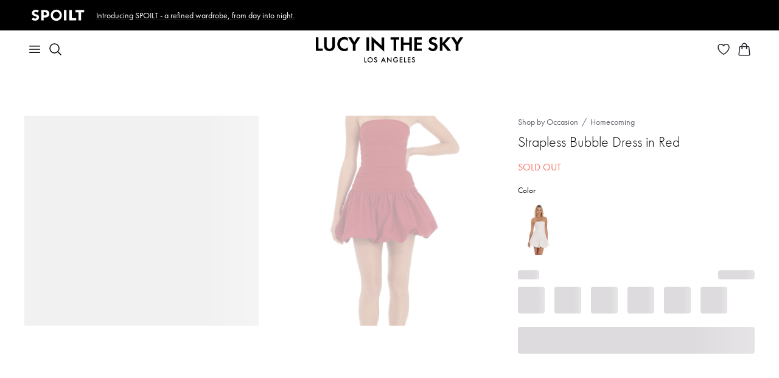

--- FILE ---
content_type: text/html; charset=utf-8
request_url: https://www.lucyinthesky.com/shop/strapless-bubble-dress-in-red-67510?categoryId=73
body_size: 70294
content:
<!DOCTYPE html><html lang="en"><head><meta charSet="utf-8" data-next-head=""/><meta name="viewport" content="width=device-width" data-next-head=""/><link rel="shortcut icon" href="/favicon.ico" data-next-head=""/><link rel="apple-touch-icon" sizes="57x57" href="/apple-icon-57x57.png" data-next-head=""/><link rel="apple-touch-icon" sizes="60x60" href="/apple-icon-60x60.png" data-next-head=""/><link rel="apple-touch-icon" sizes="72x72" href="/apple-icon-72x72.png" data-next-head=""/><link rel="apple-touch-icon" sizes="76x76" href="/apple-icon-76x76.png" data-next-head=""/><link rel="apple-touch-icon" sizes="114x114" href="/apple-icon-114x114.png" data-next-head=""/><link rel="apple-touch-icon" sizes="120x120" href="/apple-icon-120x120.png" data-next-head=""/><link rel="apple-touch-icon" sizes="144x144" href="/apple-icon-144x144.png" data-next-head=""/><link rel="apple-touch-icon" sizes="152x152" href="/apple-icon-152x152.png" data-next-head=""/><link rel="apple-touch-icon" sizes="180x180" href="/apple-icon-180x180.png" data-next-head=""/><link rel="icon" type="image/png" sizes="192x192" href="/android-icon-192x192.png" data-next-head=""/><link rel="icon" type="image/png" sizes="32x32" href="/favicon-32x32.png" data-next-head=""/><link rel="icon" type="image/png" sizes="96x96" href="/favicon-96x96.png" data-next-head=""/><link rel="icon" type="image/png" sizes="16x16" href="/favicon-16x16.png" data-next-head=""/><link rel="manifest" href="/manifest.json" data-next-head=""/><meta name="msapplication-TileColor" content="#ffffff" data-next-head=""/><meta name="msapplication-TileImage" content="/ms-icon-144x144.png" data-next-head=""/><meta name="theme-color" content="#ffffff" data-next-head=""/><meta name="p:domain_verify" content="3a289976273b78d284cacfcf5bc0010b" data-next-head=""/><meta name="detectify-verification" content="0c12c9ab9b8925d5941fada0b836b8f5" data-next-head=""/><meta name="robots" content="max-image-preview:large, max-video-preview:-1" data-next-head=""/><title data-next-head="">Strapless Bubble Dress in Red | LUCY IN THE SKY</title><meta name="keywords" content=""/><meta name="description" content="Designed in Los Angeles. - Mini Length. - Zipper closure. - Double-lined. - Sheer. - Made in poly and cotton fabric. - Hand wash cold. Model is wearing a size small that measures 27in/68cm in length. Slight modifications might be made to improve garment quality. Handling the garments with care, hand-washing and air-drying is strongly recommended"/><link rel="canonical" href="https://www.lucyinthesky.com/shop/strapless-bubble-dress-in-red-67510"/><link rel="preload" href="/_next/static/css/9e05405015f1ee7e.css" as="style"/><link rel="stylesheet" href="/_next/static/css/9e05405015f1ee7e.css" data-n-g=""/><noscript data-n-css=""></noscript><script defer="" nomodule="" src="/_next/static/chunks/polyfills-42372ed130431b0a.js"></script><script defer="" src="/_next/static/chunks/4348.524a90df8400080e.js"></script><script defer="" src="/_next/static/chunks/5096.23f5a37d6e4dfe0b.js"></script><script defer="" src="/_next/static/chunks/1384.a6158ca0cb517a2a.js"></script><script defer="" src="/_next/static/chunks/633.dae18a57b043b5e7.js"></script><script defer="" src="/_next/static/chunks/7417.7c528065e7842435.js"></script><script defer="" src="/_next/static/chunks/6535.43d879bd93a7a2b8.js"></script><script defer="" src="/_next/static/chunks/9514.6dd0bf2c1bdfc9ca.js"></script><script defer="" src="/_next/static/chunks/25.6d54badd40c07b73.js"></script><script defer="" src="/_next/static/chunks/5639.ba855a122cd720ea.js"></script><script defer="" src="/_next/static/chunks/2980.38aa61e14ad54768.js"></script><script src="/_next/static/chunks/webpack-4f612d97b2d3a8f5.js" defer=""></script><script src="/_next/static/chunks/framework-756dad2365d8d2f6.js" defer=""></script><script src="/_next/static/chunks/main-426c4bd018cecf25.js" defer=""></script><script src="/_next/static/chunks/pages/_app-de70024e8cc86573.js" defer=""></script><script src="/_next/static/chunks/f1d4df1b-12bdec7a57c683be.js" defer=""></script><script src="/_next/static/chunks/8657-9fa23dc4a69ff2d1.js" defer=""></script><script src="/_next/static/chunks/8497-8f67248629f25fe2.js" defer=""></script><script src="/_next/static/chunks/9629-51c92010bf6fc0fd.js" defer=""></script><script src="/_next/static/chunks/4190-1eccf1580d8cc3cd.js" defer=""></script><script src="/_next/static/chunks/2994-3b065983a5b61f16.js" defer=""></script><script src="/_next/static/chunks/pages/shop/%5Bslug%5D-76a87ef822238cb0.js" defer=""></script><script src="/_next/static/_N0xY63-4hHyPt3hnGXma/_buildManifest.js" defer=""></script><script src="/_next/static/_N0xY63-4hHyPt3hnGXma/_ssgManifest.js" defer=""></script><style id="styles-target">@keyframes fxbkuch{0%{transform:rotate(0deg)}100%{transform:rotate(360deg)}}.f1xgds72{animation:rotation 1s linear infinite;animation-name:fxbkuch;display:inline-block}.f3p7sz0{display:block;margin:0 auto}.f1tx3c68{z-index:2}.f1tx3c68[data-popper-placement="bottom-start"], .f1tx3c68[data-popper-placement="bottom-end"]{top:8px!important}.f1tx3c68[data-popper-placement="top-start"], .f1tx3c68[data-popper-placement="top-end"]{bottom:8px!important}.f1oqvkw{padding:0 6px}.fd2ynz8{padding:2px 8px}.fy1q82q{padding:4px 8px}.f3d52lc img{height:auto;max-width:100%}.f1gd75sv,.f1gd75sv:hover{text-decoration:underline}.f1xrk2yb{text-decoration:none}.f1xrk2yb:hover{text-decoration:underline}.f1483y8v,.f1483y8v:hover{text-decoration:none}.fscc0yh span{margin-right:7px}.f1pdnkrp{display:inline-block;margin-bottom:8px}.f1lmqx6h{display:flex;flex-wrap:wrap;margin-left:-12px;margin-right:-12px}.f1lmqx6h > *{max-width:100%;padding-left:12px;padding-right:12px;width:100%}.f18m2cag{height:100%;position:relative}.fd9r0mw{max-width:440px}.f92qhfk{width:357px}.f1ky0fwf{margin-bottom:8px;position:relative}.fjtkory{margin-bottom:14px}.fkeli26{margin-right:28px}.f1xgrx47{height:174px;width:174px}.f1393x2e{height:54px;padding:0 16px}.f1gszyx4{padding:10px 16px}.f1nzr65k{margin-top:16px}.fstp1ym{font-size:13px}.fjvntnq{margin:1px 0 24px}.ffvp12p{max-width:382px}.f1ijr1yc{margin-left:8px;width:95px}.f13p17dx{background-color:#F6F5F3 !important;font-size:12px !important}.f1kbnf9e{fill:#F6F5F3 !important}.f1d2h93a{width:fit-content}.f10pxcjt{align-items:start;display:inline-flex;width:fit-content}.f1eg0iih{align-items:start;background:#F6F5F3;border-radius:4px;display:flex;padding:1px 3px}.f1c3vqf{height:16px;margin-top:1px;width:16px}.fwxdgwl{align-items:start;display:flex;padding:0}.ft0180l{color:#DC362E;height:13px;margin-top:2.5px;width:13px}.fqtutw{color:#DC362E}.f6hy6ua{align-items:start;background:#FFFBF9;display:flex;padding:8px}.f17e4qvq{font-size:26px;font-weight:400}@media (max-width: 767px){.f17e4qvq{font-size:20px}}.f1s4rnln{font-size:20px;font-weight:400}@media (max-width: 767px){.f1s4rnln{font-size:18px}}.fz2mj4s{font-size:20px;font-weight:300}@media (max-width: 767px){.fz2mj4s{font-size:18px}}.fl5bloh{font-size:16px;font-weight:500}.f1uctixs{font-size:16px;font-weight:400}.f15vy56v{font-size:16px;font-weight:300}.f10rxemb{font-size:14px;font-weight:500}.fayb9wi{font-size:14px;font-weight:400}.f10dvgl{font-size:13px;font-weight:400}.f1079qoy{font-size:13px;font-weight:300}.f4byu90{font-size:12px;font-weight:400}.fu5kyyt{font-size:12px;font-weight:500}.fjykn6u{font-size:10px;font-weight:400}@keyframes fqaarlb{0%{opacity:0;transform:translateY(2px)}100%{opacity:1;transform:translateY(0)}}@keyframes f1ncbmv6{0%{opacity:0;transform:translateX(-2px)}100%{opacity:1;transform:translateX(0)}}@keyframes f1l1rjlu{0%{opacity:0;transform:translateY(-2px)}100%{opacity:1;transform:translateY(0)}}@keyframes f12qpy33{0%{opacity:0;transform:translateX(2px)}100%{opacity:1;transform:translateX(0)}}.f1a9rsaa{animation-duration:400ms;animation-fill-mode:forwards;animation-timing-function:cubic-bezier(0.16, 1, 0.3, 1);background-color:#DDDBDD;border-radius:4px;color:#000000;font-size:16px;font-weight:300;max-width:350px;padding:16px;will-change:transform, opacity}.f1a9rsaa[data-state="delayed-open"][data-side="top"]{animation-name:f1l1rjlu}.f1a9rsaa[data-state="delayed-open"][data-side="right"]{animation-name:f12qpy33}.f1a9rsaa[data-state="delayed-open"][data-side="bottom"]{animation-name:fqaarlb}.f1a9rsaa[data-state="delayed-open"][data-side="left"]{animation-name:f1ncbmv6}.f14mtnf9{fill:#DDDBDD}.f1hykqr2{cursor:pointer}.fjgm45r, .fjgm45r *:not(a){color:#ffffff !important}.fn3mvez{text-decoration:underline}.f1hzeoet{text-decoration:line-through}.f1ozhb91{white-space:pre-line}.fheif50{white-space:nowrap}.fc3qvhm{margin-bottom:10px}.ff3k5ad{margin-right:10px}.fpomfby{margin-left:10px}.f1gbvfvs{margin-bottom:12px}.f1p49zzi{margin-top:10px}.fzzj7d9{margin-top:20px}.fwo3pnh{margin-left:20px}.fawk2au{margin-right:20px}.f4nvz1l{margin-bottom:20px}.ffpn224{margin-top:30px}.f1d2zsj2{margin-top:32px}.f1wyq2mj{margin-top:40px}.f1gb38p6{margin-top:41px}.f5a360f{margin-bottom:40px}.f14z0jsa{margin-bottom:32px}.f1fbwgjc{margin-bottom:120px}.flv3lsv,.flv3lsv:hover{color:inherit}.f2noysy{font-weight:300}.f1wf24vo{font-weight:500}.f347vxz{font-weight:600}.f1rwc7t7{font-size:16px}.f4cg11h{font-size:18px}.f1rgqaj2{font-size:20px}.fs4t28x p, .fs4t28x b, .fs4t28x span, .fs4t28x div, .fs4t28x strong, .fs4t28x td, .fs4t28x th{font-family:futura-pt, sans-serif !important}.f5u4fpt{object-fit:cover}.f2d87zg{object-fit:contain}.f18a0vkk{transform:rotate(180deg)}.f5reddg{scrollbar-width:none}.f5reddg::-webkit-scrollbar{display:none}.fmtetat{cursor:not-allowed}.f1nua1ql{padding:40px}@media (min-width: 992px){.f1nua1ql{padding-left:385px}}.fbbii9o{background:none;border:none;padding:0}.f13lel68{-apple-pay-button-type:buy;-moz-appearance:none;-webkit-appearance:-apple-pay-button;display:block;height:40px}.foc8g0p{-apple-pay-button-style:black}.f140my5w{-apple-pay-button-style:white-outline}.fxswe5b{border-radius:100px}.f1cl1csi{background:#000000;border:1px solid transparent;color:#ffffff}.f1iwiqol{background:#FFFFFFA3;border:1px solid #ffffff;color:#000000}.fd5ypky{background:#888888;border:1px solid transparent;color:#ffffff}.f1mlv38g{font-size:13px;height:max-content;padding:1px 10px}.f1asd1b2{font-size:10px;height:max-content;padding:0 5px}.f13al4h3{height:8px;width:8px}.f18hw5wn{height:6px;width:6px}.f1vhj4f{font-size:12px}.fkppdbb{gap:24px}.f48ibfl{background:#EAEAEA;width:max-content}.f2antnr{text-decoration:none}.f15vqss8{background-color:#f97369;border:none;border-radius:4px;color:#ffffff;display:inline-block;font-weight:inherit;text-align:center}.f15vqss8[disabled]{opacity:0.65;pointer-events:none}.f15vqss8:hover{cursor:pointer}.f15vqss8:focus{outline:none}.f15vqss8:focus-visible{outline:solid}.f1sinr2v{border-radius:4px;border-style:solid;border-width:1px;display:inline-block;font-weight:inherit;text-align:center;transition:all .2s ease-in-out}.f1sinr2v[disabled]{background-color:rgba(0, 0, 0, 0.17);border-color:rgba(0, 0, 0, 0.17);color:#000000;opacity:1;pointer-events:none}.f1sinr2v:hover{cursor:pointer}.f1sinr2v:focus{outline:none}.f1sinr2v:focus-visible{outline:solid}.fkr87e8{background-color:#000000;border-color:#000000;color:#ffffff}@media (min-width: 1025px){.fkr87e8:hover{background-color:#f97369;border-color:#f97369}}.f1hr1190{background-color:transparent;border-color:#c1c1c1;color:#000000}.f2em6rf{background-color:#ffffff;border-radius:4px;border-style:solid;border-width:2px;color:#000000;display:inline-block;font-weight:inherit;text-align:center;transition:all .2s ease-in-out;transition-property:border-color, background-color, opacity}.f2em6rf[disabled]{background-color:#dddddd;opacity:0.65;pointer-events:none}.f2em6rf:hover{border-color:#000000;cursor:pointer}.f2em6rf:focus{outline:none}.f2em6rf:focus-visible{outline:solid}.f1ieyduo{border-color:#dddddd}.fpg115s{border-color:#000000}.f1l5f8bo{background:none;border:none;color:#000000;padding:0;text-decoration:underline;transition:all .2s ease-in-out}.f1l5f8bo[disabled]{opacity:0.65;pointer-events:none}.f1l5f8bo:hover{cursor:pointer}.f1l5f8bo:focus{outline:none}.f1l5f8bo:focus-visible{outline:solid}.f1wlf1fq{background:transparent;border:none;border-radius:4px;display:inline-block;font-weight:inherit;padding:0;text-align:center}.f1wlf1fq[disabled]{opacity:0.65;pointer-events:none}.f1wlf1fq:hover{cursor:pointer}.f1wlf1fq:focus{outline:none}.f1wlf1fq:focus-visible{outline:solid}.f1pl5ceg{background-color:#B3261E;border:none;border-radius:4px;color:#ffffff;display:inline-block;font-weight:inherit;padding:0;text-align:center}.f1pl5ceg[disabled]{opacity:0.65;pointer-events:none}.fy30b3t{background:transparent;border:none;border-radius:4px;display:inline-block;font-size:inherit;font-weight:inherit;padding:0;text-align:center}.fy30b3t[disabled]{opacity:0.65;pointer-events:none}.fy30b3t:hover{cursor:pointer}.fy30b3t:focus{outline:none}.fy30b3t:focus-visible{outline:solid}.f96or0t{width:100%}.f179daz5{font-size:20px;height:44px;line-height:1}@media (max-width: 991px){.f179daz5{font-size:16px;height:40px}}.f8dma7k{font-size:16px;height:32px;line-height:1}.f1ixnhx{font-size:16px;height:40px;line-height:1}.fl27e2f{font-size:20px;padding:10px}.f1kzjl2q{font-size:14px;padding:12px}.f1sam3vw{font-size:14px;padding:6px 12px}.fc4zu15{font-size:14px}.fnjia7i{line-height:1.2}.fbd2mey{font-size:60px;font-weight:500}@media (max-width: 991px){.fbd2mey{font-size:28px}}.f1oje9gz{font-size:30px;font-weight:500}@media (max-width: 991px){.f1oje9gz{font-size:24px}}.fr72zaq{font-size:26px;font-weight:500}@media (max-width: 991px){.fr72zaq{font-size:22px}}.f117calw{font-size:24px;font-weight:300}@media (max-width: 991px){.f117calw{font-size:20px}}.f1qkzy6n{font-size:18px;font-weight:500}.f10rdtgu{font-size:18px;font-weight:400}.f1broy1o{margin-bottom:40px;padding-bottom:12px}@media (max-width: 767px){.f1broy1o{margin-bottom:32px;padding-bottom:10px}}.fw5f4cj{color:#62636D;position:relative;text-decoration:none}.fw5f4cj:before{border:1px solid transparent;border-radius:2px;bottom:0;content:'';left:-3px;position:absolute;right:-3px;top:0}.fw5f4cj:hover{color:#000000;text-decoration:none}.fw5f4cj:focus{color:#000000}.fw5f4cj:focus:before{border:1px solid #000000;content:''}.fg2vypc:not(:last-child)::after{color:#62636D;content:"/";padding:0 6px}.f1245nhu{color:#62636D}.f1hmub29{color:#000000}.f1jsnhc9 span{color:#000000;position:relative}.f1jsnhc9 span:before{border:1px solid #000000;border-radius:2px;bottom:0;content:'';left:-3px;position:absolute;right:-3px;top:0}.f12tkt77{border:1px solid transparent;color:#62636d;display:flex;position:relative;text-decoration:none;width:max-content}.f12tkt77:hover{color:#000000;text-decoration:none}.f12tkt77:before{border:1px solid transparent;border-radius:2px;bottom:0;content:'';left:-3px;position:absolute;right:-3px;top:0}.f12tkt77:focus:before{border:1px solid #000000;content:''}.f331633{background-color:#ffffff;border-color:#000000;border-radius:50%;border-style:solid;border-width:1px;color:#000000;font-size:16px;height:32px;padding:0;transition-duration:200ms;transition-property:border-color, color, background-color, box-shadow;transition-timing-function:ease-in-out;width:32px}.f331633:focus{outline:none}.f331633:hover, .f331633:focus-visible, .f331633:active{background-color:#000000;color:#ffffff}.f331633:focus-visible{box-shadow:
        0 0 0 1px #ffffff,
        0 0 0 3px #000000
      }.fcp6f5p{background-color:#000000;color:#ffffff}.fv76z7c{background-color:#ffffff;border:1px solid #000000;border-radius:4px;color:#000000;font-weight:400;transition:all .25s}.fv76z7c:hover{background-color:#000000;color:#ffffff}.fv76z7c:focus{outline:none}.fv76z7c:focus-visible{background-color:#000000;box-shadow:0px 0px 0px 3px #222222, 0px 0px 0px 1px #ffffff;color:#ffffff;outline-color:#000000;outline-style:auto;outline-width:5px}.fv76z7c:active{background-color:inherit;box-shadow:none;color:inherit;outline:none}.fv76z7c:disabled{background-color:#E6E6E6;border-color:#E6E6E6;color:#999999}.fdqcsy7:disabled{background-color:#F6F5F3;border-color:#F6F5F3;color:#888888}.fv254zg{font-size:16px;line-height:1.5;padding:3px 12px}.f167q4aj{font-size:20px;line-height:1.5;padding:4px 24px}.f1ayu92x{font-size:20px;line-height:1.5;padding:6px 24px}.f19g06fp{display:flex;gap:8px;justify-content:center}.f1yhy031{background-color:#ffffff;border:1px solid #d3d3d3;border-radius:4px;color:#000000;font-weight:400;transition:all .25s}.f1yhy031:hover{background-color:#000000;border-color:#000000;color:#ffffff}.f1yhy031:focus{outline:none}.f1yhy031:focus-visible{background-color:#000000;box-shadow:0px 0px 0px 3px #222222, 0px 0px 0px 1px #ffffff;color:#ffffff;outline-color:#000000;outline-style:auto;outline-width:5px}.f1boecjt{font-size:16px;line-height:1.5;padding:3px 6px}.f3i8rrh{font-size:16px;line-height:1.5;padding:7px 6px}.fnwiwl7{display:flex;gap:6px}.f227v4l{background-color:#ffffff;border:1px solid #d3d3d3;border-radius:4px;color:#000000;position:relative;transition:all .25s}.f227v4l:focus{outline:none}.f227v4l:focus-visible{box-shadow:0px 0px 0px 3px #222222, 0px 0px 0px 1px #ffffff;outline-color:#000000;outline-style:auto;outline-width:5px}.f5xxey5::after{background-color:#000000;border-radius:50%;content:"";height:6px;position:absolute;right:-3px;top:-3px;width:6px}.f6i7qut{padding:3px}.f182m1wp{background:none;border:1px solid transparent;border-radius:4px;font-weight:400;text-align:left;transition:all .25s}.f182m1wp:hover{background-color:#f2f2f2}.f182m1wp:focus{outline:none}.f182m1wp:focus-visible{border-color:#000000;color:#000000}.f1odqh2e{transition:transform .25s}.fcz4vg9{transform:rotate(-180deg)}.fvunxpq{font-size:16px;line-height:1.5;padding:3px 5px 3px 7px}.f148v23y{font-size:16px;line-height:1.5;padding:7px 5px 7px 7px}.fpbej9e{background-color:#ffffff;border:1px solid #d3d3d3;border-radius:4px;padding-bottom:4px;padding-top:4px;width:255px}.fi8mre9{background:none;border:none;border-radius:4px;display:flex;font-size:16px;font-weight:400;gap:12px;justify-content:space-between;line-height:1.5;padding:8px 16px;text-align:left;width:100%}.fi8mre9:hover{background-color:#F6F5F3}.fi8mre9:focus{outline:none}.fi8mre9:focus-visible{box-shadow:0px 0px 0px 3px #222222, 0px 0px 0px 1px #ffffff;outline-color:#000000;outline-style:auto;outline-width:5px}.f16j9z5c{flex-shrink:0}.f1ghtjbu{background:none;border:none;border-radius:4px;color:#000000;display:flex;font-size:16px;font-weight:400;gap:12px;justify-content:space-between;line-height:1.5;padding:8px 0;text-align:left;width:100%}.f1ghtjbu:focus{outline:none}.f1ghtjbu:focus-visible{box-shadow:0px 0px 0px 3px #222222, 0px 0px 0px 1px #ffffff;outline-color:#000000;outline-style:auto;outline-width:5px}@keyframes f1gwuh0p{from{opacity:0}to{opacity:1}}.f175m3s9{-webkit-backdrop-filter:blur(12px);animation:f1gwuh0p 150ms cubic-bezier(0.16, 1, 0.3, 1);backdrop-filter:blur(12px);background:rgba(0, 0, 0, 0.06);inset:0;overflow-y:auto;position:fixed;z-index:7}.f1vfokfx{align-items:center;background-color:#ffffff;border-top-left-radius:4px;border-top-right-radius:4px;display:flex;justify-content:space-between;padding-bottom:16px;padding-left:24px;padding-right:24px;padding-top:24px;position:sticky;top:0;width:100%;z-index:1}@media (max-width: 767px){.f1vfokfx{border-top-left-radius:20px;border-top-right-radius:20px;padding-left:16px;padding-right:16px}}.fvyq3bd{padding-bottom:24px;padding-left:24px;padding-right:24px;padding-top:0;width:100%}@media (max-width: 767px){.fvyq3bd{padding-bottom:32px;padding-left:16px;padding-right:16px}}.fvrv0vs{font-size:30px;font-weight:500;line-height:1.2;margin-bottom:0}.f1i9z41c{font-size:16px;font-weight:400;margin-top:10px}.f15rztq4{max-width:466px}.f2c36e6{max-width:512px}.fgj65x5{max-width:724px}.feeshuc{max-width:936px}.f1lwthkd{align-items:center;display:flex;justify-content:center;margin-bottom:28px;margin-top:28px;min-height:100%}@media (max-width: 767px){.f1lwthkd{align-items:flex-end;margin-bottom:0}}.f1y578h9{background-color:#ffffff;border-bottom-left-radius:4px;border-bottom-right-radius:4px;border-top-left-radius:4px;border-top-right-radius:4px;box-shadow:0px 20px 25px -5px rgba(0, 0, 0, 0.10), 0px 10px 10px -5px rgba(0, 0, 0, 0.04);width:100%}@media (max-width: 767px){.f1y578h9{border-bottom-left-radius:0;border-bottom-right-radius:0;border-top-left-radius:20px;border-top-right-radius:20px;max-width:100%}}.fvcu8jf{background:transparent;border:none;outline:none;padding:0}.fb02h6j{background-color:#000000;border:1px solid #000000;border-radius:4px;color:#ffffff;font-weight:400;transition:all .25s}.fb02h6j:hover{background-color:#ffffff;color:#000000}.fb02h6j:focus{outline:none}.fb02h6j:focus-visible{box-shadow:0px 0px 0px 3px #222222, 0px 0px 0px 1px #ffffff;outline-color:#000000;outline-style:auto;outline-width:5px}.fb02h6j:active{background-color:#000000;box-shadow:none;color:#ffffff;outline:none}.fb02h6j:disabled{background-color:#E6E6E6;border-color:#E6E6E6;color:#999999}.fdqcsy7:disabled{background-color:#F6F5F3;border-color:#F6F5F3;color:#888888}.fv254zg{font-size:16px;line-height:1.5;padding:3px 12px}.f167q4aj{font-size:20px;line-height:1.5;padding:4px 24px}.f1ayu92x{font-size:20px;line-height:1.5;padding:6px 24px}.f1ozov1j{height:18px;width:18px}.fq62vyf{height:28px;width:28px}.f1d9be2u::after{border:1px solid #000000;border-radius:50%;content:""}.f1ddtm62::after{height:20px;left:-4px;position:absolute;top:-4px;width:20px}.fe7ofsq::after{height:30px;left:-4px;position:absolute;top:-4px;width:30px}.fpgjla2::after{height:44px;left:-4px;position:absolute;top:-4px;width:44px}.f1fdzly6{height:14px;width:14px}.f1fdzly6:hover::after{border:1px solid #000000;border-radius:50%;content:"";height:20px;left:-4px;position:absolute;top:-4px;width:20px}.f13e8ev2{height:24px;width:24px}.f13e8ev2:hover::after{border:1px solid #000000;border-radius:50%;content:"";height:30px;left:-4px;position:absolute;top:-4px;width:30px}.f1nebztq{height:38px;width:38px}.f1nebztq:hover::after{border:1px solid #000000;border-radius:50%;content:"";height:44px;left:-4px;position:absolute;top:-4px;width:44px}@keyframes f4nk1xo{100%{transform:translateX(100%)}}.f1htf7ce{background-color:#ffffff;border-radius:4px;height:100%;left:0;min-height:100vh;overflow-y:auto;position:fixed;top:0;width:100%;z-index:7}.f1evb38v{-webkit-backdrop-filter:blur(12px);animation:f1gwuh0p 150ms cubic-bezier(0.16, 1, 0.3, 1);backdrop-filter:blur(12px);background:rgba(0, 0, 0, 0.06);inset:0;position:fixed;z-index:7}.f1nkddtx{z-index:3}.flzmzcr{top:16px}.f9pvh4g{right:16px}.fnvc7ri{background:#ffffff;border:1px solid #000000;border-radius:4px;height:32px;outline:none;padding:0;width:32px}.f1z03619{align-items:center;background-color:#ffffff;border:1px solid #e9e9e9;border-radius:4px;bottom:16px;display:flex;height:40px;justify-content:center;padding:0;position:absolute;right:16px;width:40px;z-index:2}.f1z03619:hover{background-color:#d3d4d5;border-color:#e9e9e9}.f1z03619 img{height:28px;width:28px}@media (max-width: 767px){.f1z03619{background-color:transparent;border:none}.f1z03619:hover, .f1z03619:active, .f1z03619:focus{background-color:transparent !important;box-shadow:none !important}}.fuv8sp3 p{margin:0}@keyframes f1jkdpch{from{height:0;padding-bottom:0;padding-top:0}to{height:var(--radix-accordion-content-height);padding-bottom:10px;padding-top:10px}}@keyframes f126bne9{from{height:var(--radix-accordion-content-height);padding-bottom:10px;padding-top:10px}to{height:0;padding-bottom:0;padding-top:0}}.f1qzdd7f{display:flex;margin-bottom:0;padding-bottom:4px;padding-top:4px}.f4sh3i9{display:none;flex-shrink:0}.f1g8el9k{color:#000000;font-size:16px;overflow:hidden;padding-bottom:10px;padding-top:10px}.f1g8el9k[data-state="open"]{animation:f1jkdpch 300ms cubic-bezier(0.87, 0, 0.13, 1)}.f1g8el9k[data-state="closed"]{animation:f126bne9 300ms cubic-bezier(0.87, 0, 0.13, 1)}.f1g8el9k a{color:inherit}.f9qqjqd{padding-left:20px;padding-right:20px}.f1uylyv{-webkit-backdrop-filter:blur(12px);backdrop-filter:blur(12px);background:rgba(0, 0, 0, 0.06);cursor:pointer;height:100vh;left:0;position:fixed;top:0;width:100%;z-index:7}@keyframes f1viyxtx{0%{opacity:0}100%{opacity:1}}.fckktdk{animation-name:f1viyxtx;animation-timing-function:ease-in-out}@keyframes fx1c7hh{0%{opacity:1}100%{opacity:0}}.f4hyfgm{animation-name:fx1c7hh;animation-timing-function:ease-in-out}.fq4jfxd{-moz-user-select:none;-ms-user-select:none;-webkit-user-select:none;align-items:center;display:flex;margin-bottom:0;position:relative;user-select:none}.fq4jfxd input{height:0;opacity:0;position:absolute;width:0}.fq4jfxd input:checked ~ div{background-color:#000000}.fq4jfxd input:checked ~ div svg{display:block}.fq4jfxd input:indeterminate ~ div:before{background:#000000;border-radius:4px;content:"";height:3px;left:10%;position:absolute;top:50%;transform:translate(0, -50%);width:80%}.f1f1eby3{border-bottom:1px dashed #212529}.f10u4t5c{display:none;left:0;position:absolute;top:0}.fdft0qu{color:#D02C20}.f13slw17{opacity:0.3}.f19fq2s0{background-color:#ffffff;height:36px;right:2px;top:2px;width:36px}.f19fq2s0:focus{outline:none}.fe0zrba{background-color:#000000;border-radius:4px;color:#ffffff;font-size:12px;padding:6px 8px;right:0;top:-100%;z-index:2}.fe0zrba:after{border-left:4px solid transparent;border-right:4px solid transparent;border-top:6px solid #000000;content:"";left:50%;margin-left:-4px;position:absolute;top:100%}.fx6tcdc{border-color:#D02C20 !important}.f1tp5iln{padding-right:44px}.fc39scl{overflow:hidden;position:relative}.fjxpxet{position:absolute;right:16px;top:8px}.f1b55ytc{border-color:#eeeeee}.f8u6mq0{margin:auto;overflow:auto;text-align:center;width:50%}.f8u6mq0.lb-loading{background-image:url([data-uri]);background-position:center center;background-repeat:no-repeat}.f1c2oq4t{background-size:50px;max-width:100%;min-height:100px;min-width:100px;transform-origin:center center}.f1c2oq4t.lb-loading{opacity:0}.fjesx0z{position:absolute;right:10px;top:10px;z-index:10}.f1f7rozo{align-items:center;display:flex;left:40px;position:absolute;top:50%;z-index:10}.f14zg7cv{align-items:center;display:flex;position:absolute;right:40px;top:50%;z-index:10}@keyframes fblho05{0%{box-shadow:0px 0px 0px 1px rgba(0, 0, 0, 0)}100%{box-shadow:0px 0px 0px 7px rgba(0, 0, 0, 0)}50%{box-shadow:0px 0px 0px 7px rgba(0, 0, 0, 0.1)}}.fe3o9je + label:before{border-color:#D02C20 !important}.fe3o9je + label:after{background:#D02C20 !important}.fqw21xa{display:none}.fqw21xa:checked + label:before{animation:fblho05 0.2s linear forwards;border-color:#000000}.fqw21xa:checked + label:after{transform:scale(1)}.f5mu1q4{display:inline-block;margin-bottom:0;min-height:20px;padding:0 42px;position:relative;vertical-align:bottom}.f5mu1q4:before, .f5mu1q4:after{border-radius:50%;content:'';position:absolute;transition:all 0.3s ease;transition-property:transform, border-color}.f5mu1q4:before{border:2px solid rgba(0, 0, 0, 0.54);height:16px;left:0;top:2px;width:16px}.f5mu1q4:after{background:#000000;height:8px;left:4px;top:6px;transform:scale(0);width:8px}@media (max-width: 991px){.f5mu1q4{padding-left:32px;padding-right:32px}}.f1mgyl9u{position:relative}.f19rhxte{color:#888888;font-size:10px;left:16px;line-height:normal;position:absolute;top:6px}.f1l2ohc3{background-color:#ffffff;padding-bottom:16px;padding-top:32px;top:0;z-index:1}.f1ql0udu{font-size:26px;font-weight:500;line-height:1.2}.f12psoh8{overflow-x:auto}.f12psoh8::-webkit-scrollbar{height:3px}.f12psoh8::-webkit-scrollbar-track{background-color:#e9e9e9;border-radius:2px}.f12psoh8::-webkit-scrollbar-thumb{background-color:#000000;border-radius:2px}.f12psoh8 table{min-width:100%}.f12psoh8 thead,.f12psoh8 tr:not(:last-of-type){border-bottom:1px solid #e9e9e9}.f12psoh8 th{border:none;font-weight:500;padding:8px 0;white-space:nowrap}.f12psoh8 td{font-size:13px;padding:8px 0}@media (min-width: 768px){.f12psoh8 td{padding:16px 0}}.fg689f3{appearance:none;background-clip:padding-box;background-color:#ffffff;border:1px solid #dee2e6;border-radius:0.375rem;color:#212529;display:block;font-size:1rem;font-weight:400;line-height:1.5;min-height:calc(1.5em + 0.5rem + 2));outline:0;padding:0.375rem 0.75rem;transition:border-color 0.15s ease-in-out, box-shadow 0.15s ease-in-out;width:100%}.fg689f3:focus{border:1px solid rgba(0, 0, 0, 0.6);box-shadow:none}.f1u5w83k{background-image:url(data:image/svg+xml,%3Csvg%20xmlns%3D%22http%3A%2F%2Fwww.w3.org%2F2000%2Fsvg%22%20viewBox%3D%220%200%2012%2012%22%20width%3D%2212%22%20height%3D%2212%22%20fill%3D%22none%22%20stroke%3D%22%23dc3545%22%3E%3Ccircle%20cx%3D%226%22%20cy%3D%226%22%20r%3D%224.5%22%2F%3E%3Cpath%20stroke-linejoin%3D%22round%22%20d%3D%22M5.8%203.6h.4L6%206.5z%22%2F%3E%3Ccircle%20cx%3D%226%22%20cy%3D%228.2%22%20r%3D%22.6%22%20fill%3D%22%23dc3545%22%20stroke%3D%22none%22%2F%3E%3C%2Fsvg%3E);background-position:top calc(0.375em + 0.1875rem) right calc(0.375em + 0.1875rem);background-repeat:no-repeat;background-size:calc(0.75em + 0.375rem) calc(0.75em + 0.375rem);border-color:#D02C20;padding-right:calc(1.5em + 0.75rem)}.f1u5w83k:focus{border-color:#D02C20}.fm9dejb{-moz-user-select:none;-ms-user-select:none;-webkit-user-select:none;user-select:none}.fm9dejb input:checked + span{background-color:#000000}.fm9dejb input:checked + span::before{left:34px}.fm9dejb input:disabled + span{background-color:#d3d3d3}.fm9dejb input:disabled + span::before{background-color:rgba(255, 255,255, 0.62)}@media (min-width: 768px){.fm9dejb:hover input:not(:disabled) + span{background-color:#A6A6A6}}.f19f7leo{background-color:#e9e9e9;border-radius:14px;height:28px;transition:background-color 0.25s ease-in-out;width:56px}.f19f7leo::before{background-color:#ffffff;border-radius:8px;content:"";height:16px;left:6px;position:absolute;top:6px;transition:left 0.25s ease-in-out;width:16px}@keyframes fbvwsdb{100%{box-shadow:none}}.fvoi9yl{margin-left:auto;margin-right:auto;padding-left:12px;padding-right:12px;width:100%}.f1b4jyjt{flex:1 0}.f1i6kp06{background-color:transparent;border:1px solid #212529;border-radius:6px;padding:6px 8px}.f1i6kp06:not(:last-child){border-bottom-right-radius:0;border-top-right-radius:0}.f1i6kp06:not(:first-child){border-bottom-left-radius:0;border-top-left-radius:0;margin-left:-1px}.f1i6kp06[data-state='on']{background-color:#212529;color:#ffffff}@keyframes f1su1hdv{from{opacity:0;transform:translateY(2px)}to{opacity:1;transform:translateY(0)}}@keyframes fl5ecy6{from{opacity:0;transform:translateX(-2px)}to{opacity:1;transform:translateX(0)}}@keyframes f2isudq{from{opacity:0;transform:translateY(-2px)}to{opacity:1;transform:translateY(0)}}@keyframes f1wiwzfn{from{opacity:0;transform:translateX(2px)}to{opacity:1;transform:translateX(0)}}.f1eq7nrx{background-color:transparent;height:33px;transition:all .25s;width:33px}.f1eq7nrx:focus{outline:none}.f1eq7nrx > div{background-color:#ffffff}.f1eq7nrx:hover > div, .f1eq7nrx[data-state="open"] > div{background-color:#000000}.f19vvna8{border:1px solid #000000;border-radius:50%;height:3px;margin:0 2px;width:3px}.f1sna5bt{border:none}.f11k4ghz{border:1px solid #d3d3d3;border-radius:4px}.f17k3w9t{animation-duration:400ms;animation-timing-function:cubic-bezier(0.16, 1, 0.3, 1);background-color:#ffffff;border:none;border-radius:6px;box-shadow:0px 2px 2px rgba(0, 0, 0, 0.1);min-width:160px;padding:8px 0 8px;will-change:transform, opacity}.f17k3w9t[data-side="top"]{animation-name:f2isudq}.f17k3w9t[data-side="right"]{animation-name:f1wiwzfn}.f17k3w9t[data-side="bottom"]{animation-name:f1su1hdv}.f17k3w9t[data-side="left"]{animation-name:fl5ecy6}.f159w7yo{cursor:pointer;display:block;font-size:14px;font-weight:300;padding:4px 16px}.f159w7yo:active, .f159w7yo:hover{background-color:#dddddd;color:#000000}.f159w7yo:hover{outline:none}.fc66w4d{background-color:#ffffff;border:1px solid #e9e9e9;border-radius:50%;height:20px;right:-6px;top:-5px;width:20px}.f1h1pfxu{line-height:150%}.f5mbqxx{background-color:#ffffff;border-color:#d3d3d3;border-radius:4px;border-style:solid;border-width:1px;color:#000000;font-size:16px;padding:0;position:relative;transition-duration:200ms;transition-property:border-color, color, background-color, box-shadow;transition-timing-function:ease-in-out}.f5mbqxx:disabled{background-color:rgba(0, 0, 0, 0.17);border-color:#d3d3d3;color:#000000}.f5mbqxx:focus{outline:none}.f5mbqxx:focus-visible{box-shadow:
        0 0 0 1px #ffffff,
        0 0 0 3px #000000
      }@media (min-width: 991px){.f5mbqxx:not(:disabled):hover, .f5mbqxx:focus-visible, .f5mbqxx:not(:disabled):active{background-color:#000000;border-color:#000000;color:#ffffff}}.f1odpq4n{height:44px;width:44px}.fnwq8a5{height:44px;width:93px}.f10kb3er{background-color:#000000;border-color:#000000;color:#ffffff}.f13lg0t0{padding-left:40px;padding-right:40px}@media (max-width: 768px){.f13lg0t0{padding-left:12px;padding-right:12px}}@keyframes fhd01eb{0%{left:-150%}100%{left:0}80%{left:2%}}@keyframes f10k1flh{0%{left:-200%}100%{left:0}80%{left:2%}}@keyframes f1y7dyho{0%{left:0}10%{left:-2%}100%{left:200%}}.f1poe61g{animation:fhd01eb 1.5s, f1y7dyho 1.5s 58500ms;animation-timing-function:ease-in-out}@media (max-width: 767px){.f1poe61g{animation:f10k1flh 1s, f1y7dyho 3s 58500ms}}.fdmyy5q a,.fdmyy5q a:hover{color:#000000;text-decoration:underline}@media (max-width: 767px){.fdmyy5q{font-size:10px}}.f83zb96{background:#F6F5F3;height:0;overflow:hidden;transition:all .3s;visibility:hidden}@media (max-width: 767px){.f83zb96{height:0}}.fsep65e{margin-right:30px;padding-left:16px;padding-right:16px;z-index:1}@media (max-width: 767px){.fsep65e{margin-right:0}}.f1wkh7hv{background:black;height:50px;overflow:hidden;padding:0 40px}@media (max-width: 1199px){.f1wkh7hv{height:30px;padding:0 12px}}.f1xfkl64{width:110px}@media (max-width: 767px){.f1xfkl64{width:70px}}.f1obxsnv{margin-left:8px}@media (max-width: 767px){.f1obxsnv{margin-left:8px}}.f55j3y0{flex-grow:1;transition:all .3s}.fsby7f0{margin-left:-12px;margin-right:-12px;margin-top:7px}@media (min-width: 768px){.fsby7f0{margin-left:0;margin-right:0}}.f16avk8e{padding:12px}@media (min-width: 768px){.f16avk8e{font-size:16px;padding:13px 0}}.f282ydp{margin-top:64px}.fcdpsbx{margin-bottom:24px}.f1tljnvl{border:1px solid #000000;border-radius:4px;padding:31px 31px 48px}@media (max-width: 991px){.f1tljnvl{border:none;padding:0}}.f8s99vq{color:#888888;font-size:16px;margin-bottom:0;margin-right:7px}@media (max-width: 991px){.f8s99vq{font-size:13px}}.f9o241r{border-radius:4px;padding:22px 16px}@media (max-width: 991px){.f9o241r{padding:25px 16px}}.fcndgf6{background-color:#ffffff}.f1pou792{background-color:#f2f2f2}.fxupnmz{gap:10px;margin-bottom:20px}@media (max-width: 991px){.fxupnmz{justify-content:space-between;margin-bottom:12px}}.fgqqngz{border-bottom:1px solid #e9e9e9;margin-right:20px;padding-bottom:80px}@media (max-width: 991px){.fgqqngz{border-bottom:none;margin-right:0;padding-bottom:48px}}.f1p7vfer{align-items:center;background-color:#ffffff;border-radius:50%;display:flex;height:24px;justify-content:center;width:24px}.f1c29u9h{right:0;top:0}.f4jssq9{bottom:0;right:0}.f8xi195{flex-grow:1}.f1vwz3ug{width:calc(50% - 40px)}@media (min-width: 1600px){.f1vwz3ug{width:calc(33.33% - 30px)}}@media (max-width: 1199px){.f1vwz3ug{width:100%}}.f1d63tv1{opacity:0.5}.fk9otl0{color:#f97369}@media (max-width: 991px){.fk9otl0{font-size:10px}}.f1ltmv4b{flex-basis:135px;flex-shrink:0;margin-right:16px}@media (max-width: 991px){.f1ltmv4b{flex-basis:80px;margin-right:10px}}.fkyjiuy{position:absolute;right:0;top:0}.f1l7ayuq{vertical-align:text-bottom}@media (max-width: 991px){.fh6w3dm{display:flex;flex-direction:column;flex-grow:1;justify-content:flex-end}}@media (max-width: 991px){.f1uibwgn{font-size:13px}}.f1iagwgf{margin-bottom:16px}@media (max-width: 991px){.f1iagwgf{margin-bottom:4px}}.fj32asp{flex-basis:135px;flex-shrink:0;height:220px;margin-right:16px}@media (max-width: 991px){.fj32asp{flex-basis:80px;height:130px;margin-right:10px}}.f17dk2p9{display:flex;flex-wrap:wrap;gap:40px}.f17dk2p9 .cart-product-enter{opacity:0}.f17dk2p9 .cart-product-enter-active{opacity:1;transition:opacity 500ms ease-in}.f17dk2p9 .cart-product-exit{opacity:1}.f17dk2p9 .cart-product-exit-active{opacity:0;transition:opacity 500ms ease-in}@media (max-width: 991px){.f17dk2p9{gap:20px}}.fin2ao{border-top:1px solid #c1c1c1}.fgq9uwy{background-color:rgba(0, 0, 0, 0.6);border-radius:4px;bottom:40px;gap:30px;padding:12px 10px;position:fixed;right:40px;width:604px;z-index:8}@media (max-width: 767px){.fgq9uwy{border-bottom-left-radius:0;border-bottom-right-radius:0;bottom:0;flex-direction:column;gap:20px;padding:20px 12px;right:0;width:100%}}.f1wgm8kn{border:none;flex-shrink:0;width:26%}@media (max-width: 767px){.f1wgm8kn{width:100%}}.f1swjrae{margin-bottom:43px}@media (max-width: 991px){.f1swjrae{flex-direction:column}}.f22vfj1{width:29%}@media (max-width: 991px){.f22vfj1{display:flex;justify-content:space-between;margin-bottom:28px;width:100%}}@media (max-width: 991px){.fjpu0ec{width:45%}}.fu3zqsx{width:50%}@media (max-width: 991px){.fu3zqsx{flex-direction:column;width:55%}}@media (max-width: 991px){.f1i8oml1{margin-bottom:16px}}.fsv1j6i{align-items:center;display:flex;flex-wrap:wrap;justify-content:center}.fsv1j6i > img, .fsv1j6i > svg{margin-right:12px}@media (max-width: 991px){.fsv1j6i{justify-content:space-between}.fsv1j6i img{margin-right:0}}.ffsj125{background-color:#f2f2f2;padding:44px 0 66px}@media (max-width: 991px){.ffsj125{padding:54px 0}}.f1h40xk3{background-color:#c1c1c1;height:1px;margin:14px 0}@media (max-width: 991px){.f1h40xk3{margin-bottom:10px}}.fgd67ly{align-items:center;display:flex;justify-content:space-between}@media (max-width: 991px){.fgd67ly{display:block}}.f1nywi07{height:43px;left:0;margin-left:auto;margin-right:auto;position:absolute;right:0;width:242px}@media (max-width: 349px){.f1nywi07{height:17px;width:96px}}@media (min-width: 350px) and (max-width: 767px){.f1nywi07{height:27px;width:142px}}.f10vxth1{padding:0 12px}.f19mzhcg{color:#000000;padding:4px 5px}.f1xpvfx{background:#ffffff;padding:0 40px}@media (max-width: 1199px){.f1xpvfx{padding:0}}.f14bbtid{background:#ffffff;width:24px}@media (max-width: 1199px){.f14bbtid{width:20px}}.flcdu85{gap:15px}.f13t230y{background:#ffffff}.flro36y{padding:0 40px}@media (max-width: 1199px){.flro36y{padding:0 12px}}.fa6kwzu{height:62px}@media (max-width: 1199px){.fa6kwzu{height:56px}}.f1ugb739{height:58px}@keyframes fbkqp07{from{top:100vh}to{top:0}}@keyframes f16j4whj{from{top:0}to{top:100vh}}.f1q28sac{left:0}.f1n6ly0f{right:0}.f1vpftw{top:0}.f1a053ms{height:100vh;overflow:hidden;z-index:1}.f1a053ms[data-state='open']{animation:fbkqp07 300ms ease-out}.f1a053ms[data-state='closed']{animation:f16j4whj 300ms ease-out}@keyframes fbba4jb{from{height:0}to{height:100vh}}@keyframes f146ujhz{from{height:100vh}to{height:0}}.fgwf4r4{overflow:hidden;position:absolute;width:100%}.fgwf4r4[data-state='open']{animation:fbba4jb 300ms ease-out}.fgwf4r4[data-state='closed']{animation:f146ujhz 300ms ease-out}.f1dnucde{height:calc(100vh - 62px)}@media (max-width: 1199px){.f1ugrdit{display:flex;flex-direction:column;gap:8px}}.fzembl5{border-radius:100px;height:38px;object-fit:cover;width:38px}.fuwr1t8{height:100%;padding-top:24px}.f1webibg{width:44%}.f187xina{background:#ffffff;border:none;border-radius:50%;box-shadow:0 1px 3px 0 #0000004D, 0 4px 8px 3px #00000026;color:#000000;height:48px;outline:none;padding:0;width:48px;z-index:10}.f187xina:hover, .f187xina:active, .f187xina:focus{border:none;outline:none}.f1w7b4fe{height:100%;max-height:650px;max-width:300px;width:100%}@media (max-width: 991px){.f1w7b4fe{max-width:180px}}@media (min-width: 992px) and (max-width: 1199px){.f1w7b4fe{max-width:250px}}.f1wfkzuc{height:20px;margin-right:8px;width:20px}@media (max-width: 1199px){.f1wfkzuc{height:38px;margin-right:10px;width:38px}}.f1wk1gid{border:1px solid #000000;border-radius:100px}.f8ivx76{color:#000000;padding:10px 0}.f8ivx76 p{border-bottom:1px solid transparent}.f8ivx76:hover p{border-bottom:1px solid #000000}@media (max-width: 1199px){.f8ivx76{padding:10px 16px}}.f2j9axa{width:56%}@media (max-width: 1199px){.f2j9axa{padding:12px 40px 32px 16px;width:100%}}.fgp1jlm{display:grid;gap:24px;grid-template-columns:1fr 1fr;width:100%}@media (max-width: 1199px){.fgp1jlm{display:block}}.f1gg4sem{grid-column:2}.f13hshl5{border-bottom:1px solid #000000;margin-bottom:0;margin-top:12px}.f9ftges{aspect-ratio:1/1}@media (max-width: 1199px){.f9ftges{aspect-ratio:1/0.565}}.f6w00t0{max-width:100%}.f1w5tny4{background:#F4F4F4;padding:4px 0}@keyframes f1yjp7wo{from{left:100vw}to{left:0}}@keyframes f16glyrs{from{left:0}to{left:100vw}}.fkpofwg{bottom:0}.fjunyef{background:#ffffff;overflow:hidden;width:100vw;z-index:2}.fjunyef[data-state='open']{animation:f1yjp7wo 300ms ease-out}.fjunyef[data-state='closed']{animation:f16glyrs 300ms ease-out}.f13k9nft{max-width:100%;padding-bottom:34px}.f1mu0hi8{background:transparent;border:1px solid #000000;color:#000000;font-size:18px;padding:1px 8px;width:94px}.f1mu0hi8:hover{background:#000000;border:1px solid transparent;color:#ffffff}.f1mu0hi8:hover h3{color:#ffffff}.fi5dqnp{background:#ffffff;position:sticky;transition:top 0.3s;z-index:3}.f1e5wkoa{display:grid;gap:24px;grid-template-columns:1fr 1fr 1fr 1fr}@media (max-width: 767px){.f1e5wkoa{gap:8px}}.f1621vb8{z-index:2}.f1nz8m8d{color:#000000;right:10px;top:10px}@media (max-width: 767px){.f1nz8m8d{right:1px;top:0}}.f1uxmty2{font-size:16px;margin:4px 0 0}@media (max-width: 767px){.f1uxmty2{font-size:14px}}.f1movwbz{display:grid;gap:24px;grid-template-columns:1fr 1fr 1fr}@media (max-width: 767px){.f1movwbz{gap:8px}}@media (max-width: 767px){.f1k3r18z{margin:0 4px}}.fkgtluo .slick-list{padding:0 !important}.flit5f4{margin-bottom:48px}@media (max-width: 767px){.flit5f4{margin-bottom:16px}}.f14ipuhq{font-size:20px}@media (max-width: 767px){.f14ipuhq{font-size:16px}}.f1xmmb33{width:24px}@media (max-width: 767px){.f1xmmb33{width:20px}}.f14bu657{padding-left:40px;padding-right:40px}@media (max-width: 767px){.f14bu657{padding-left:15px;padding-right:15px}}.f1qiqrn1{margin-bottom:28px;margin-top:48px}@media (max-width: 767px){.f1qiqrn1{margin-top:14px}}.f1ei1xhn{text-align:center}@media (max-width: 767px){.f1ei1xhn{text-align:left}}.fuj6sby{position:relative}.fuj6sby:before{background-color:#0000000F;content:'';inset:0;pointer-events:none;position:absolute;z-index:1}@keyframes fq2ytgk{from{height:0}to{height:712px}}@keyframes fckf95w{from{height:712px}to{height:0}}.fo6q76j{background:#ffffff;height:712px;overflow:hidden;transition:top 0.3s;z-index:7}.fo6q76j[data-state='open']{animation:fq2ytgk 300ms ease-in}.fo6q76j[data-state='closed']{animation:fckf95w 300ms ease-out}.f1qx0mpe{padding:0 40px}.f1mo3bnd{gap:8px}.f1w13p9y{margin:auto;max-width:814px;width:100%}.f1qkb5yr{border:1px solid #000000;border-radius:4px;font-size:20px;height:40px;overflow:hidden;padding-left:42px;padding-right:34px;text-overflow:ellipsis;white-space:nowrap;width:100%}.f1qkb5yr::placeholder{color:#888888}.f1qkb5yr:hover, .f1qkb5yr:focus, .f1qkb5yr:active{outline:none}@media (max-width: 767px){.f1qkb5yr{height:36px}}.fdb3j8a{left:12px;position:absolute;top:8px}.fqyt6di{background:transparent;border:none;position:absolute;right:5px;top:3px}.fqyt6di:focus{outline:none}.fqyt6di:focus-visible{outline:solid}.fojij6o{gap:32px}.f17qeuwy{padding-top:31px}.fn9rij8{text-align:center}@media (max-width: 768px){.fn9rij8{margin-top:32px;text-align:left}}.f6kv1lm{margin-bottom:6px}@media (max-width: 768px){.f6kv1lm{margin-bottom:8px}}.fm4lrcx{background:#ffffff;height:100vh;overflow:hidden;transition:top 0.3s;width:100vw;z-index:7}.fm4lrcx[data-state='open']{animation:f1yjp7wo 300ms ease-in}.fm4lrcx[data-state='closed']{animation:f16glyrs 300ms ease-out}.f66wxdd{padding:0 16px}.f1w8chmg{color:#000000;margin-right:12px}.f1hedadm{color:#999999;text-decoration:line-through}@media (max-width: 768px){.f6qgmw{margin-top:24px}}.f16lpfqz{margin-bottom:24px;margin-top:40px}@media (max-width: 768px){.f16lpfqz{margin-bottom:16px;margin-top:28px}}.fje0gpo{height:305px;width:186px}@media (max-width: 767px){.fje0gpo{height:100%;width:100%}}@media (min-width: 768px) and (max-width: 991px){.fje0gpo{height:164px;width:100px}}@media (min-width: 992px) and (max-width: 1199px){.fje0gpo{height:213px;width:130px}}@media (min-width: 1200px) and (max-width: 1400px){.fje0gpo{height:262px;width:160px}}.fq1achw{margin:auto;max-width:330px;width:100%}@media (max-width: 767px){.fq1achw{margin:16px 0 0;max-width:100%}}.fd3m1ef{width:330px}@media (max-width: 767px){.fd3m1ef{width:100%}}.f158e6uv{width:24px}.f8cyrpl{padding-right:14px;text-align:left}.fs89ngr{overflow:hidden;text-overflow:ellipsis;white-space:nowrap}.f1ggkwat{height:100%;min-height:436px;width:266px}@media (min-width: 768px) and (max-width: 991px){.f1ggkwat{min-height:190px;width:116px}}@media (min-width: 992px) and (max-width: 1199px){.f1ggkwat{min-height:272px;width:166px}}@media (min-width: 1200px) and (max-width: 1400px){.f1ggkwat{min-height:379px;width:230px}}@media (max-width: 767px){.f6mnzo7{margin-top:42px}}.fg9zt0w{max-width:1028px;width:100%}.f5si1b6{color:#373737;line-height:16.67px;max-width:403px}@media (max-width: 991px){.f5si1b6{max-width:100%;padding-right:60px}}.fsxqt25{margin-top:24px}@media (max-width: 991px){.fsxqt25{margin-top:16px}}.f1otqxop{margin-top:24px}.f424zne{flex-shrink:0;margin-left:30px;margin-right:30px}@media (max-width: 768px){.f424zne{margin-left:12px;margin-right:12px}}.f1ttjnh5{margin-top:30px}@media (max-width: 991px){.f1ttjnh5{margin-top:24px}}@keyframes fxpgd0x{from{height:0;padding-bottom:0;padding-top:0}to{height:var(--radix-accordion-content-height);padding-bottom:24px;padding-top:24px}}@keyframes f1mwangx{from{height:var(--radix-accordion-content-height);padding-bottom:24px;padding-top:24px}to{height:0;padding-bottom:0;padding-top:0}}.flx2cka{margin-top:1px;overflow:hidden}.flx2cka:first-child{margin-top:0}.fyzcx6n{display:flex;margin-bottom:0}.f1hrqizd{align-items:center;background-color:#f2f2f2;border-bottom:1px solid #c1c1c1;border-left:none;border-right:none;border-top:1px solid #c1c1c1;color:#000000;display:flex;flex:1;font-size:16px;font-weight:300;height:58px;justify-content:space-between;line-height:1.5;padding-left:16px;padding-right:16px}.f1hrqizd[data-state="open"] .arrowIcon{transform:rotate(90deg)}.f1hrqizd[data-state="open"] .hideTrigger,.f1hrqizd[data-state="closed"] .showTrigger{display:inline-block}.f1hrqizd[data-state="closed"] .arrowIcon{transform:rotate(-90deg)}.f1wt0yvj{display:none}.f1lytath{margin-left:8px;transition:all .25s ;width:8px}.f12x2g9m{background-color:#f2f2f2;border-bottom:1px solid #c1c1c1;overflow:hidden;padding-bottom:24px;padding-left:16px;padding-right:16px;padding-top:24px}.f12x2g9m[data-state="open"]{animation:fxpgd0x 300ms cubic-bezier(0.87, 0, 0.13, 1)}.f12x2g9m[data-state="closed"]{animation:f1mwangx 300ms cubic-bezier(0.87, 0, 0.13, 1)}.f14t7vo{background-color:#f2f2f2;border-bottom:1px solid #c1c1c1;padding-left:15px;padding-right:15px;width:100%}.fu90hgl{margin-left:-15px;margin-right:-15px}.fqevgfo{padding:0 20px 0 0}.fan4ht{color:#888888}.f1aj6l5m{align-items:center}@media (max-width: 768px){.f1aj6l5m{align-items:start;flex-direction:column-reverse}}.fl54zem{max-width:266px;width:100%}@media (max-width: 768px){.fl54zem{margin-bottom:20px;max-width:100%}}.fnawlk3{gap:20px}.f15he1ni{margin-top:48px}@media (max-width: 768px){.f15he1ni{margin-top:24px}}.f1eojdh4{max-width:440px}@media (max-width: 768px){.f1eojdh4{max-width:100%}}.f1fhunup{border:1px solid #f2f2f2;border-radius:50%;height:85px;width:85px}.flzmyw6{gap:16px}.fb42ty9{margin-top:32px}@media (max-width: 768px){.fb42ty9{flex-direction:column-reverse}}.fipzo68{width:50%}@media (max-width: 768px){.fipzo68{width:100%}}.fngy99h{display:grid;grid-auto-flow:row;grid-template-rows:1fr 0px;overflow:clip;transform:translate3d(0,0,0);z-index:5}.f1e3c0nt{background:#FFFFFFA3;background-blend-mode:luminosity;color:#000000}.f16g3xj9{aspect-ratio:16/9}@media (max-width: 767px){.f16g3xj9{aspect-ratio:1/1}}.fyzh0gq{background:transparent;border:none}.fyzh0gq:hover{background:transparent}@media (max-width: 767px){.fyzh0gq{right:0;top:4px}}@media (max-width: 767px){.fo4gicx{aspect-ratio:1/1}.fo4gicx video{object-fit:cover}}.f18azxjs{bottom:32px;height:118px;margin:32px auto 0;max-width:344px;position:sticky;text-align:center;width:100%;z-index:3}@media (max-width: 767px){.f18azxjs{bottom:16px;height:auto;left:0;margin:-104px auto 0;max-width:100%;padding:0 16px;right:0}}@media (max-width: 767px){.ffn8cu1{padding-bottom:12px}}.fiq6tzn .slick-list{overflow:clip}.fiq6tzn .slick-arrow{height:44px;position:absolute;top:calc(50% - 86px);width:44px;z-index:1}.fiq6tzn .slick-arrow::before,.fiq6tzn .slick-dots button::before{display:none}.fiq6tzn .slick-prev{left:40px}.fiq6tzn .slick-next{right:40px}.fiq6tzn .slick-dots{bottom:initial;top:10px}.fiq6tzn .slick-dots li{height:8px;margin:0 4px;width:8px}.fiq6tzn .slick-dots .slick-active button{background:#ffffff}.fiq6tzn .slick-dots button{border:1px solid #ffffff;border-radius:50px;height:8px;margin:0;padding:0;width:8px}@media (max-width: 767px){.fiq6tzn .slick-dots{bottom:-14px;pointer-events:none;top:initial}.fiq6tzn .slick-dots li{margin:0 2px}.fiq6tzn .slick-dots .slick-active button{background:#999999}.fiq6tzn .slick-dots button{border:1px solid #999999}}.f14ntxuu{bottom:32px;right:40px;z-index:4}@media (max-width: 767px){.f14ntxuu{bottom:12px;right:16px}}.f1h9jllb{background:#ffffff;border:none;border-radius:50%;box-shadow:0 1px 3px 0 #0000004D, 0 4px 8px 3px #00000026;color:#000000;height:48px;outline:none;padding:0;width:48px}.f1h9jllb:hover, .f1h9jllb:active, .f1h9jllb:focus{border:none;outline:none}.f1jvde69{background:#F6F5F3;justify-content:space-between;padding-bottom:32px;padding-top:32px}@media (max-width: 767px){.f1jvde69{flex-direction:column;padding-bottom:16px;padding-top:16px}}.fbkfa01{width:60%}@media (max-width: 767px){.fbkfa01{margin-bottom:8px;width:100%}}@media (max-width: 767px){.ft7uv6k{font-size:14px;font-weight:400}}.fsvgkp8{width:35%}@media (max-width: 767px){.fsvgkp8{width:100%}}.fnmcyb6{aspect-ratio:16/9}.f37gojq video{object-fit:cover}.fxztx3p{right:10px;top:10px}.fw2qm6z .slick-dots{bottom:10px}.fw2qm6z .slick-dots li{height:8px;margin:0 4px;width:8px}.fw2qm6z .slick-dots .slick-active button{background:#ffffff}.fw2qm6z .slick-dots button{border:1px solid #ffffff;border-radius:50px;height:8px;margin:0;padding:0;width:8px}.fw2qm6z .slick-dots button::before{display:none}.fh0h4yo{background:#F6F5F3;padding-bottom:16px;padding-top:16px}.fwqndxo{overflow:auto}.f1j8ynvf{min-height:400px}.f1xgv1on{max-height:400px;min-height:300px}.fzagutp{background:#000000;position:relative;width:100%}.f3lm5y7{bottom:0;position:absolute;top:0;width:100%;z-index:1}.fnkotoi{display:grid;gap:40px 14px;grid-template-columns:1fr 1fr 1fr 1fr;min-height:400px}.f13lzoyh{min-height:600px}.fum2ox1{background:rgba(0, 0, 0, 0.8);display:flex;flex-direction:column;height:100%;justify-content:center;left:0;position:fixed;top:0;width:100%;z-index:1000}.fum2ox1 .lb-open-lightbox{overflow:hidden}.f1nzh5fe{left:20px;position:absolute;top:22px;z-index:1}.f1q3x0v7{position:absolute;right:36px;top:36px;z-index:1}.f1ux21cz{margin:auto;width:410px !important}@media (max-height: 760px){.f1ux21cz{width:250px !important}}@media (min-height: 671px) and (max-height: 740px){.f1ux21cz{width:290px !important}}@media (min-height: 741px) and (max-height: 810px){.f1ux21cz{width:330px !important}}@media (min-height: 811px) and (max-height: 922px){.f1ux21cz{width:370px !important}}.f1ki98gx video{border-radius:8px}.f1t5ier3{align-items:end;display:flex;height:100%;padding-bottom:140px}.f1t5ier3 .slick-track{align-items:end;display:flex}.f1t5ier3 .slick-arrow{background:#ffffff;border:1px solid #000000;height:44px;width:44px;z-index:1}.f1t5ier3 .slick-arrow:before{display:none}.f1t5ier3 .slick-prev{left:20px}.f1t5ier3 .slick-next{right:20px}.f1t5ier3 .slick-dots{bottom:34px}.f1t5ier3 .slick-dots li{height:80px;margin:0;width:72px}.f1t5ier3 .slick-dots li img{border-radius:4px;height:68px;margin-top:6px;object-fit:cover;width:48px}.f1t5ier3 .slick-dots .slick-active img{border:2px solid #ffffff;width:52px}@media (max-height: 860px){.f1t5ier3{padding-bottom:95px}.f1t5ier3 .slick-dots{bottom:10px}}.fkruc9x{min-height:729.8px}@media (max-height: 760px){.fkruc9x{min-height:445px}}@media (min-height: 671px) and (max-height: 740px){.fkruc9x{min-height:516.2px}}@media (min-height: 741px) and (max-height: 810px){.fkruc9x{min-height:587.4px}}@media (min-height: 811px) and (max-height: 922px){.fkruc9x{min-height:658.6px}}.f136aixp:not(:last-child):after{background-color:#f2f2f2;content:'';display:block;height:1px;margin-bottom:20px;margin-top:20px;width:100%}.f1xbh0rp{align-items:center;color:#000000;column-gap:8px;display:flex;font-size:18px;font-weight:500;line-height:1.2;text-decoration:none}.fcmmx31{transform:rotate(0.5turn)}.frx5jf3{color:#888888;margin-right:4px}.fcis87f{height:auto;width:64px}@media (min-width: 768px){.fcis87f{width:130px}}.f1e8k02j{max-width:298px}.f1p98yn0{right:-2px;top:50%;transform:translateY(-50%)}.fdn7hqe{border-bottom:1px solid #e9e9e9;margin-bottom:10px;padding-bottom:20px}.f1e50dlg{border-bottom:1px dashed #dddddd}.f10kuszg{background-color:#dddddd;border-radius:4px;font-size:12px;margin-left:8px;padding:4px 6px}.f18i1zo{right:-2px;top:-3px}.f1fl26ym{font-size:20px;max-width:500px;width:100%}.fysp3ox{margin-left:auto;margin-right:auto;margin-top:5px;max-width:500px;width:100%}.fexm3x7{display:flex;justify-content:center;list-style-type:none;margin:0;padding:0}.f1y0qnd3{border-color:#000000 !important}.f1qb1j98{opacity:0.35;pointer-events:none}.f13yycp{border:2px solid #dddddd;border-radius:4px;font-size:14px;margin-left:4px;margin-right:4px;transition:all .25s}.f13yycp a, .f13yycp span{color:inherit;cursor:pointer;display:block;padding:6px 12px;text-decoration:none}.f13yycp:hover{border-color:#000000 !important}@media (min-width: 360px){.f13yycp{padding:3px}}@media (min-width: 410px){.f13yycp{padding:5px}}.f1soh5cn{margin-top:80px}@media (max-width: 767px){.f1soh5cn{margin-top:40px}}.f126ltlj{flex-grow:0;margin-bottom:80px;padding-left:25px;padding-right:25px}@media (max-width: 767px){.f126ltlj{margin-bottom:20px;padding-left:15px;padding-right:15px}}.faeax07{inset:0;object-fit:contain;position:absolute}.fg9hoav{top:0}.fg9hoav video{object-fit:cover}.f18ps5av{padding:0 15px}@media (max-width: 767px){.f18ps5av{padding:0}}.f1cn0je9{margin-top:-3px}.f1bj08oq{padding-bottom:10px;padding-top:10px}@media (max-width: 1199px){.f1i74zg6{position:static}}.f1mdqlpg{background-color:#ffffff;border:1px solid #d3d3d3;border-radius:4px;padding:16px}.fvmurld{background:none;border:none;border-radius:4px;display:flex;font-size:16px;font-weight:400;gap:8px;line-height:1.5;padding:0;padding-bottom:10px;padding-top:10px;text-align:left}.fvmurld:focus{outline:none}.fvmurld:focus-visible{box-shadow:0px 0px 0px 3px #222222, 0px 0px 0px 1px #ffffff;outline-color:#000000;outline-style:auto;outline-width:5px}.fbjvcfk{gap:0 32px}.f1krrunl{display:grid;grid-template-columns:auto auto auto auto}.fl4qmp5{margin-top:-0.5px}.fnhkkji{max-width:305px}.fov4mdc{overflow:auto;padding-top:2px}.fh8h99u{align-items:center;background:none;border:none;border-radius:4px;color:#000000;display:flex;font-size:18px;font-weight:450;justify-content:space-between;line-height:1.2;padding:0;padding-bottom:10px;padding-top:10px;text-align:left;width:100%}.fh8h99u:focus{outline:none}.fh8h99u:focus-visible{box-shadow:0px 0px 0px 3px #222222, 0px 0px 0px 1px #ffffff;outline-color:#000000;outline-style:auto;outline-width:5px}.f3kn1kj{margin-top:-1px}.f18xusaj{background-color:#ffffff;bottom:0;position:sticky}.f1pkvefe{width:100%!important}.f15hgbl1{padding-bottom:16px;padding-top:8px}.f2zkptl{margin-bottom:2px}.f1nr14if{font-size:18px}@media (max-width: 767px){.f1nr14if{font-size:14px}}.f6nsagi{line-height:1.35em}.fx0is67 .slick-track{display:flex;gap:12px}.fx0is67 .slick-track:before, .fx0is67 .slick-track:after{display:none}.fx0is67 .slick-slide{align-items:center;display:flex;flex-grow:1;height:auto}.fx0is67 .slick-slide > div{display:flex;flex-grow:1;height:100%}.fhws7iw{min-height:250px}.f18554bn .slick-track{display:flex;gap:8px}.f18554bn .slick-track:before, .f18554bn .slick-track:after{display:none}.f18554bn .slick-slide{align-items:center;display:flex;flex-grow:1;height:auto}.f18554bn .slick-slide > div{display:flex;height:100%}.f13qf9jm{background:#000000}.fmj7kx9{display:grid;gap:12px;grid-template-columns:1fr 1fr}.f1rykhgq{display:grid;gap:8px;grid-template-columns:1fr 1fr}@media (max-width: 768px){.f1rykhgq{padding-right:12px}}.f836yky{align-items:center;background:#000000;display:flex}.fp44wl7{margin-top:24px}@media (max-width: 768px){.fp44wl7{margin-top:40px;padding-left:12px}}@media (max-width: 768px){.fgsje61{padding-right:12px}}.f1jx3e6l{font-size:26px;font-weight:500;margin:0}.f1lp0tk3{background:#FFFFFFCC;bottom:0;height:148px;left:0;margin:-148px auto 0;position:sticky;right:0}.f18p7rzp{font-size:26px;font-weight:500;text-align:center}.fmf0gip{margin-right:41px}.f1iosvqp{margin-bottom:33px}@media (max-width: 767px){.f1iosvqp{margin-bottom:28px}}.flhyjfu{padding:40px 0px 0}.f1xv01n4{margin-left:-20px}.f12mzipt .slick-track{display:flex;gap:20px}.f12mzipt .slick-slide{max-width:100%;padding:0}.f12mzipt .slick-prev, .f12mzipt .slick-next{height:auto;padding:12px 6px 12px 12px;width:auto}.f12mzipt .slick-prev{left:222px;top:-34px}.f12mzipt .slick-next{left:252px;top:-50px}@media (max-width: 768px){.f12mzipt .slick-slide{max-width:100%;padding:0}.f12mzipt .slick-prev{left:188px;right:30px}.f12mzipt .slick-next{left:216px;right:4px}}.fhuaeey{margin-bottom:22px}@media (max-width: 767px){.fhuaeey{margin-bottom:10px}}.fbol4rs{display:grid;gap:20px;grid-auto-rows:minmax(345px, auto);grid-template-columns:repeat(2, 1fr)}.f1kcfoj7{margin-right:20px;width:67%}@media (max-width: 1199px){.f1kcfoj7{width:60%}}@media (max-width: 767px){.f1kcfoj7{margin-bottom:20px;width:100%}}@media (max-width: 991px){.f1nu67to{padding-left:12px;padding-right:12px}}.f1abuh7x{padding-left:40px;padding-right:40px;padding-top:20px}@media (max-width: 991px){.f1abuh7x{padding-left:12px;padding-right:0;padding-top:0}}@media (max-width: 767px){.f1abuh7x{flex-direction:column;padding-left:0;padding-right:0;padding-top:0}}.f141vg9d{margin:8px}.fv2vq3d .slick-prev, .fv2vq3d .slick-next{flex-shrink:0;height:17px;position:static;width:17px}.fv2vq3d .slick-prev{transform:none}.fv2vq3d .slick-prev::before,.fv2vq3d .slick-next::before{content:'';font-size:20px;line-height:1.3}.feit41p{align-items:center;border:1px solid #dddddd;border-radius:4px;height:44px}@media (max-width: 767px){.feit41p{height:40px}}.f1mqko8l{gap:4px}.fi46jmw{gap:18px}.f10terwf{aspect-ratio:1/1.638}.f18jvs12 .slick-dots{bottom:15px;right:12px;width:auto;z-index:2}.f18jvs12 .slick-dots li{height:6px;margin:0 0 0 6px;width:6px}.f18jvs12 .slick-dots li button{background-color:#ffffff;border:1px solid #8D8D93;border-radius:50px;height:6px;margin:0;opacity:0.2;padding:0;width:6px}.f18jvs12 .slick-dots li button::before{display:none}.f18jvs12 .slick-dots li.slick-active button{opacity:1}@media (max-width: 768px){.f11djdsv{align-items:center;bottom:16px;display:flex;justify-content:center;margin:0 auto;position:sticky;width:96%;z-index:3}}.f1451ayg{display:grid;gap:24px 20px;grid-auto-rows:minmax(221px, auto);grid-template-columns:repeat(6, 1fr)}@media (max-width: 767px){.f1451ayg{gap:20px;grid-template-columns:repeat(2, 1fr)}}.f1yrns96{margin-top:80px}@media (max-width: 767px){.f1yrns96{justify-content:space-between}}.f8jndik{opacity:0.4}.fbprb0e{margin-bottom:40px}@media (max-width: 767px){.fbprb0e{margin-bottom:32px}}.f46e9r4{border:1px solid #e9e9e9;color:#c1c1c1;font-size:13px;height:44px;min-width:44px}.f46e9r4:disabled{background:transparent;opacity:1}@media (min-width: 768px) and (max-width: 991px){.f46e9r4{height:36px;min-width:36px}}.f1hsrc41 table{border:1px solid #dddddd;font-size:11px;text-align:center;width:100%}.f1hsrc41 table th{border-bottom:2px solid #dddddd}.f1hsrc41 table td, th{border:1px solid #dddddd;padding:0.3rem}.f1hsrc41 table tbody tr:nth-of-type(odd){background-color:rgba(0, 0, 0, 0.05)}.f1hsrc41 a{color:inherit;text-decoration:underline}.fptv1bz{border-radius:4px;padding:28px 16px 20px}@media (max-width: 991px){.fptv1bz{padding:25px 16px}}.f10r4axz{background-color:#f2f2f2;border-radius:4px;padding:17px 12px}.f92fz5w{width:115px}.f10vj111{border-bottom:1px solid #f2f2f2;padding-bottom:20px}.f10vj111:last-child{border-bottom:none}.fk0idyy{border:1px solid #e9e9e9;border-radius:4px;gap:20px;padding:8px 12px}.frico1k{border:1px solid #e9e9e9;border-radius:4px;padding:16px 12px}.fa1opej{margin-top:32px}@media (max-width: 991px){.fa1opej{margin-top:24px}}.fpx2xfg{margin:5px 0 0}.f7x6pmq{margin-left:40px;margin-top:24px}@media (max-width: 991px){.f7x6pmq{margin-left:15px;margin-top:0}}.f11lbao2{width:100%}@media (min-width: 768px){.f11lbao2{width:325px}}.f1yex2mg{margin-top:24px}@media (min-width: 768px){.f1yex2mg{margin-top:40px}}.fuz7o6m{color:#000000;padding:10px 0}@media (min-width: 768px){.fuz7o6m{box-shadow:0px 1px 2px rgba(0, 0, 0, 0.03)}}.fowf2bv{border-bottom:1px solid #e9e9e9;margin-bottom:16px;padding-bottom:28px}@media (min-width: 768px){.fowf2bv{margin-bottom:20px}}.f18y2bgx{padding-left:44px}.f18y2bgx label{left:0;position:absolute;top:50%;transform:translateY(-50%)}.f18y2bgx:not(:last-of-type){margin-bottom:16px}@media (min-width: 768px){.f18y2bgx{padding-left:54px}.f18y2bgx:not(:last-of-type){border-bottom:1px solid #e9e9e9;margin-bottom:20px;padding-bottom:20px}.f18y2bgx:not(:last-of-type) label{top:calc(50% - 10px)}}.f1iplvvc:not(:last-of-type){margin-bottom:16px}@media (min-width: 768px){.f1iplvvc{border-bottom:1px solid #e9e9e9;padding-bottom:20px}.f1iplvvc:not(:last-of-type){margin-bottom:20px}}.fvf2xcv{padding-left:76px;z-index:1}@media (min-width: 768px){.fvf2xcv{margin-left:20px;max-width:298px;padding-left:0;width:100%}}.fgkhd4a{margin-left:10px;order:2}@media (min-width: 768px){.fgkhd4a{margin-bottom:20px;margin-left:0;width:100%}}@media (max-width: 767px){.f1l72dss{margin-bottom:-40px}}.fghxpr3,.fghxpr3 input{border-color:#e9e9e9}.fghxpr3 input:active, input:focus{border-color:#000000}.fghxpr3 [class^="input_suffix"]{right:6px;top:6px}.f5c36v0{border-color:#e9e9e9;font-size:14px;padding:6px 14px}.f5c36v0:focus{border-color:#000000;box-shadow:none;color:#000000;outline:none}.f121q6i7{margin-right:16px}@media (min-width: 768px){.f121q6i7{margin-right:20px}}.fobtiai{width:64px}@media (min-width: 768px){.fobtiai{width:130px}}.fki6ylj{display:flex;gap:12px}@media (min-width: 768px){.fki6ylj{gap:20px}}.f6u84xi{display:inline-flex;font-size:14px;line-height:1.5}.f1j4s4gm{grid-area:back}.f1hyq7su{font-size:26px;font-weight:500;grid-area:title;line-height:1.2;margin-bottom:0;overflow:hidden;text-overflow:ellipsis;white-space:nowrap}@media (max-width: 767px){.f1hyq7su{font-size:22px}}.f1vtnpyj{grid-area:button}.flpl19q{align-items:end;column-gap:42px;display:flex;flex-wrap:wrap;row-gap:10px}@media (max-width: 767px){.flpl19q{display:grid;gap:10px;grid-template-columns:1fr 1fr}}.f1lc3n0d{align-items:center;color:#000000;column-gap:8px;display:flex}.f5o900e{width:max-content}.f5o900e:hover{color:#000000;text-decoration:none}.fdk2pyy{margin-left:auto}@media (max-width: 767px){.fdk2pyy{justify-self:start;margin-left:0}}.f160vz0{padding-bottom:10px}@media (max-width: 767px){.f160vz0{padding-top:20px}}.f1ov1t11{display:flex;gap:8px}.fwkt1je{display:flex;gap:16px}@media (max-width: 767px){.fwkt1je{flex-direction:column-reverse}}.f1nr6egf{width:50%}@media (max-width: 767px){.f1nr6egf{width:100%}}.f1ijqqmy:not(:last-child){border-bottom:1px solid #e9e9e9;margin-bottom:20px;padding-bottom:20px}.f1an4eb0:not(:last-child){margin-bottom:10px}@media (min-width: 768px){.f1an4eb0:not(:last-child){margin-bottom:16px}}@media (min-width: 768px){.fpvoo5y{width:50%}}.f1i4vqy0{width:50%}@media (min-width: 768px){.f1i4vqy0{width:25%}}.f1rpl63n{display:grid;gap:10px;grid-template-columns:160px 1fr;margin-top:24px}@media (min-width: 768px){.f1rpl63n{grid-template-columns:1fr 76px;margin-top:0;text-align:right}}.f1yc3sbz{margin-bottom:16px}@media (min-width: 768px){.f1yc3sbz{margin-bottom:20px}}.f99c6he{column-gap:16px;display:grid;grid-template-columns:1fr 1fr}.f1p16p7x{background-color:#f2f2f2;border-radius:4px;padding:16px}.f19kpcb0{margin-top:20px}@media (min-width: 768px){.f19kpcb0{margin-top:40px}}@media (min-width: 768px){.f14eeywq{border:1px solid #c1c1c1;border-radius:4px;margin-left:auto;margin-right:auto;max-width:550px;padding:32px 80px 48px;text-align:center}}.f5ro0ql{border-bottom:1px solid #F4F4F4;padding-bottom:12px}.fuieog8{background-color:#f2f2f2;flex-grow:1;flex-shrink:0;margin-right:-40px;width:485px}@media (max-width: 991px){.fuieog8{margin-left:-12px;margin-right:-12px;margin-top:0;width:inherit}}.fnaxtp2{overflow-y:auto;padding:24px 40px;position:sticky;top:63px}@media (max-width: 991px){.fnaxtp2{padding:32px 12px 40px}}.fs9ig71{margin-bottom:20px}@media (max-width: 991px){.fs9ig71{margin-bottom:12px}}.fbz5q0o{margin-bottom:16px}@media (max-width: 991px){.fbz5q0o{margin-bottom:12px}}.f1i8wm7v{align-items:center;background-color:#ffffff;border-top:1px solid #EAEAEA;bottom:0;display:none;left:0;padding:10px 12px;position:fixed;right:0;z-index:3}@media (max-width: 991px){.f1i8wm7v{display:flex}}@media (max-width: 991px){.f1homnxr{flex-direction:column}}.f178w5qc{border:1px solid #000000;border-radius:4px;padding:16px 12px}.f1pzs8k0{border:1px solid #d3d3d3;border-radius:4px;margin:auto;width:472px}@media (max-width: 768px){.f1pzs8k0{width:100%}}.f181ytkf{height:100vh}.f1h6dsql{margin-bottom:32px;margin-top:16px}@media (max-width: 767px){.f1h6dsql{margin:12px 0}}@media (max-width: 767px){.f1waeewf{padding:0 16px}}.f13g8tnw{background:#f2f2f2;height:78px;padding:24px 24px 0;width:100%}.f1byjfz1{height:46px;width:245px}@media (max-width: 767px){.f1byjfz1{height:42px;width:221px}}.f1g53wi5{margin:40px auto 0;max-width:900px}@media (max-width: 991px){.f1g53wi5{margin-top:20px;max-width:100%;padding:0 12px}}.f1grsx3r{gap:20px}@media (max-width: 768px){.f1grsx3r{gap:10px}}.f1i9f1xs{gap:16px}@media (max-width: 768px){.f1i9f1xs{gap:12px}}.f1giq2gr{gap:8px}@media (max-width: 768px){.f1giq2gr{justify-content:space-between}}.f17hxrk4{padding:13px}.fsposnl{font-weight:300}@media (max-width: 768px){.fsposnl{font-weight:600}}.f5qhecn label{padding-right:0 !important;width:100%}.ftphuop{justify-content:space-between}@media (max-width: 768px){.ftphuop{flex-direction:column-reverse}}.f1m8x8zu{border-color:#000000;height:42px}.f1m8x8zu.is-invalid{background-image:none}.f1lw09go{margin-bottom:6px}.f1lw09go p{line-height:1.2em}.f140u4sz{flex-shrink:0;height:93px;margin-right:8px;width:47px}.f140u4sz img{object-fit:cover}.f1muq6yb{gap:2px}.f17mxm1j{margin-top:8px}.fggv15g{margin-bottom:6px;margin-top:8px}.f8jlw07 img{max-width:100%}.f8jlw07 a{color:#000000;text-decoration:underline}.fg0gycp{margin-bottom:10px}@media (min-width: 768px){.fg0gycp{margin-bottom:20px}}.fxgw566{margin-bottom:17px;margin-top:20px}@media (min-width: 768px){.fxgw566{margin-bottom:36px;margin-top:72px}}.fv54ef1{margin-left:auto;margin-right:auto;max-width:445px;padding-left:12px;padding-right:12px}@media (max-width: 767px){.f1v6ovf4{font-size:13px}}.fu0rcxg{bottom:0;left:0;position:absolute;right:0;top:0;z-index:2}.fau61wv{height:auto}@media (max-width: 576px){.fxa3n21{padding-left:6px;padding-right:6px}}.f11iggth{margin:40px auto 0;max-width:900px}@media (max-width: 768px){.f11iggth{margin-top:20px;max-width:100%;padding:0 12px}}.f1ucodr8{margin-bottom:96px}.fcvpxt0{display:grid;grid-column-gap:30px;grid-row-gap:48px;grid-template-columns:repeat(2, 1fr)}@media (min-width: 992px){.fcvpxt0{grid-column-gap:20px;grid-template-columns:repeat(4, 1fr)}}.f32wzxs{overflow:hidden;padding-bottom:57%;position:relative}.fwjnhzw{bottom:0;left:0;object-fit:contain;position:absolute;right:0;top:0}.f11n1iz5{color:#000000;font-size:24px;margin-left:auto;margin-right:auto;width:110px}.f1aqonak{margin-bottom:70px}.fz5jfu4{margin-top:12px}.fzzaj6c{display:grid;grid-auto-rows:auto;grid-gap:30px;grid-template-columns:repeat(6, 1fr)}.fzzaj6c > figure{cursor:pointer;margin:0}.fzzaj6c > figure:nth-child(7n + 1){grid-column-end:span 2;grid-row-end:span 2}@media (max-width: 767px){.fzzaj6c{grid-gap:12px;grid-template-columns:repeat(4, 1fr)}}.f1ic5qa0{height:100%;object-fit:cover;width:100%}@media (max-width: 991px){.f9mwie1{grid-column:1 / -1;margin-bottom:-24px}}.fy46xvi{margin-top:12px}@media (max-width: 991px){.fy46xvi{margin-top:10px}}.f1f3a070 .wish-product-size-select__indicator-separator{display:none}.f1f3a070 .wish-product-size-select__control{border-color:#c1c1c1;box-shadow:none;min-height:40px}.f1f3a070 .wish-product-size-select__control:hover{border-color:#c1c1c1}.f1f3a070 .wish-product-size-select__indicator,.f1f3a070 .wish-product-size-select__placeholder{color:#000000}.f1f3a070 .wish-product-size-select__indicator:hover{color:inherit}.f1f3a070 .wish-product-size-select__value-container{font-size:16px}.f1f3a070 .wish-product-size-select__option:active{background-color:inherit;color:inherit}.f1f3a070 .wish-product-size-select__option--is-disabled{color:#A6A6A6}.f1f3a070 .wish-product-size-select__option--is-focused{background-color:#d3d3d3;color:#ffffff}.f1f3a070 .wish-product-size-select__option--is-selected{background-color:transparent;color:inherit}.f1avahmh{font-size:16px;height:40px}.fzsbt1v{background-color:#f2f2f2;text-align:center}@media (max-width: 992px){.fzsbt1v{padding:24px 20px;text-align:left}}.fhu85hb{line-height:23px;margin:0 auto 10px;max-width:195px}@media (max-width: 992px){.fhu85hb{margin:0 0 10px;max-width:215px}}.fc602pe{line-height:20px;margin:0 auto;max-width:205px}@media (max-width: 992px){.fc602pe{margin:0;max-width:none}}.f1tsy6lh{padding-left:24px;padding-right:24px}.fxtb1l2{margin-right:13px}.f1dr6d72{border:1px solid #e9e9e9;border-radius:4px;height:40px;margin-right:10px;width:40px}.f13d2fl2{font-family:Ainsley Blossom;font-style:normal;font-weight:normal}.fbk5fpe{font-family:Stylish Marker;font-style:normal;font-weight:normal}.fc5qa1t{font-family:The Marten Mansion;font-style:normal;font-weight:normal}.fsr5x72{font-family:The Marten Mansion Script;font-style:normal;font-weight:normal}.fqzemo0{font-family:Arial Narrow;font-style:normal;font-weight:normal}.f8yzesb{padding-left:40px;padding-right:40px}@media (max-width: 767px){.f8yzesb{padding-left:20px;padding-right:20px}}.f1cvu6xe{margin-bottom:100px}@media (max-width: 767px){.f1cvu6xe{margin-bottom:0}}.f1ejgsal{height:1086px}@media (max-width: 1199px){.f1ejgsal{height:700px}}@media (max-width: 767px){.f1ejgsal{height:658px}}.f15jf5e{display:none;font-size:16px;font-weight:300;margin-bottom:35px;margin-top:35px;text-align:center}@media (max-width: 767px){.f15jf5e{display:block}}.f1cuh2re{height:1086px}@media (max-width: 1199px){.f1cuh2re{height:486px}}@media (max-width: 767px){.f1cuh2re{height:212px}}.f10x5myw{height:1626px;margin-bottom:30px}@media (max-width: 1199px){.f10x5myw{height:660px}}.fquqnoc{height:1400px;margin-left:auto;margin-right:auto;width:90%}@media (max-width: 2000px){.fquqnoc{height:1265px}}@media (max-width: 1800px){.fquqnoc{height:1120px}}@media (max-width: 1600px){.fquqnoc{height:1020px}}@media (max-width: 1399px){.fquqnoc{height:835px}}@media (max-width: 1199px){.fquqnoc{height:710px}}@media (max-width: 1024px){.fquqnoc{height:620px}}@media (max-width: 900px){.fquqnoc{height:540px}}@media (max-width: 767px){.fquqnoc{height:754px;width:100%}}@media (max-width: 600px){.fquqnoc{height:625px}}@media (max-width: 500px){.fquqnoc{height:480px}}.fdwjyn8{height:400px;margin-bottom:248px;margin-left:auto;margin-right:auto;width:600px}@media (max-width: 767px){.fdwjyn8{height:auto;margin-bottom:65px;width:100%}}.fiviifa{gap:162px;margin-bottom:130px;margin-top:50px}@media (max-width: 1399px){.fiviifa{flex-direction:column;gap:0;margin-bottom:0;margin-top:30px}}.fpe52z1{justify-content:center;width:50%}@media (max-width: 1399px){.fpe52z1{justify-content:flex-start;padding-left:40%;width:100%}}.fm4arga{height:1085px;width:610px}@media (max-width: 1399px){.fm4arga{height:344px;width:195px}}.f1r1zxuj{width:50%}@media (max-width: 1399px){.f1r1zxuj{width:100%}}.f1koi4yu{display:flex;font-size:16px;gap:35px;height:550px;justify-content:center}@media (max-width: 1600px){.f1koi4yu{align-items:center;flex-direction:column;font-size:14px;height:238px;justify-content:flex-start;margin-bottom:53px}}@media (max-width: 767px){.f1koi4yu{height:auto}}.fuwowgz{flex-shrink:0;font-size:10.625em;position:relative;top:1.794em}@media (max-width: 1600px){.fuwowgz{font-size:6.3em}}@media (max-width: 767px){.fuwowgz{font-size:3.3em}}.f1kmb9o8{font-size:3em;position:relative;top:4.792em;width:250px}@media (max-width: 1600px){.f1kmb9o8{font-size:2em;left:-2.2em;top:2.1em}}@media (max-width: 767px){.f1kmb9o8{font-size:1.15em;left:1.7em;top:0.7em}}.f3fvx3j{margin-bottom:30px}@media (max-width: 767px){.f3fvx3j{margin-bottom:22px;text-align:center}}.f1jgclyu{font-size:25px}@media (max-width: 767px){.f1jgclyu{font-size:16px;margin-bottom:0}}.fhm8tcx{font-size:62px;margin-bottom:215px;margin-left:auto;margin-right:auto;text-align:center;width:1022px}@media (max-width: 1600px){.fhm8tcx{font-size:24px;margin-bottom:62px;width:400px}}@media (max-width: 767px){.fhm8tcx{font-size:18px;width:300px}}.f138pxrf{height:282px;object-fit:cover}@media (max-width: 1199px){.f138pxrf{height:200px}}@media (max-width: 767px){.f138pxrf{height:110px}}.f9dlxjx{font-size:16px;height:850px}@media (max-width: 1600px){.f9dlxjx{font-size:14px}}@media (max-width: 1199px){.f9dlxjx{font-size:7px;height:280px;margin-left:auto;margin-right:auto;max-width:100%;width:390px}}.fn1sa59{font-size:7.5em;position:absolute;top:230px}@media (max-width: 1199px){.fn1sa59{left:50px;top:70px}}.f15enux5{font-size:5.438em;left:1.85em;position:absolute;top:170px}@media (max-width: 1199px){.f15enux5{left:3.15em;top:44px}}.f1r2vxca{font-size:5.438em;left:1.954em;position:absolute;top:240px}@media (max-width: 1199px){.f1r2vxca{left:3.354em;top:77px}}.f8qn8e8{font-size:5.063em;left:5.247em;position:absolute;top:240px}@media (max-width: 1199px){.f8qn8e8{left:6.847em;top:76px}}.f5jzt1v{font-size:5.063em;left:0.889em;position:absolute;top:306px}@media (max-width: 1199px){.f5jzt1v{left:2.289em;top:110px}}.f1qyra9y{font-size:5.438em;left:2.529em;position:absolute;top:306px}@media (max-width: 1199px){.f1qyra9y{left:4em;top:111px}}.fsd0tqu{font-size:5.438em;left:0.333em;position:absolute;top:375px}@media (max-width: 1199px){.fsd0tqu{left:1.633em;top:142px}}.fvidecs{font-size:8.188em;left:2.83em;position:absolute;top:511px}@media (max-width: 1199px){.fvidecs{left:3.7em;top:201px}}.fpm0dly{font-size:8.313em;left:3.9em;position:absolute;top:529px}@media (max-width: 1199px){.fpm0dly{left:4.75em;top:210px}}.f1fou2f{font-size:8.313em;left:4.8em;position:absolute;top:429px}@media (max-width: 1199px){.f1fou2f{left:5.7em;top:166px}}.f1xoiyaf{font-size:77px;padding-right:220px;text-align:center}@media (max-width: 1199px){.f1xoiyaf{font-size:27px;padding-right:0}}.f7fnnm9{gap:68px;margin-bottom:34px;margin-top:34px}@media (max-width: 767px){.f7fnnm9{gap:40px;margin-bottom:16px;margin-top:16px}}.fjznysu{background-color:transparent;border:none;border-radius:5px;color:#000000;font-size:19px;padding:2px 8px 3px 8px;transition:all .25s}.fjznysu:hover,.fjznysu.active{background-color:#000000;color:#ffffff}@media (max-width: 767px){.fjznysu{font-size:12px}}@keyframes f81dned{from{transform:translateX(0)}to{transform:translateX(-50%)}}.f1tyvus .slick-track{animation:f81dned 10s linear infinite;display:flex}.fjtclgt{margin-top:60px}@media (min-width: 768px){.fjtclgt{padding:0 16px}}@media (min-width: 1400px){.fjtclgt{padding:87px 0 120px;position:relative}}@media (min-width: 1920px){.fjtclgt{padding:139px 0 193px}}.fxt5uxs{text-align:center}@media (min-width: 1400px){.fxt5uxs{background-color:#f2f2f2;background-image:linear-gradient(white 33px, #f2f2f2 33px);padding:0 40px 85px;text-align:left}}@media (min-width: 1920px){.fxt5uxs{background-image:linear-gradient(white 54px, #f2f2f2 54px)}}.fizw0es{width:620px}@media (max-width: 1919px){.fizw0es{width:442px}}@media (max-width: 1399px){.fizw0es{width:400px}}@media (max-width: 767px){.fizw0es{width:348px}}.f1dwleyv{margin-bottom:16px;margin-top:10px}@media (min-width: 1400px){.f1dwleyv{margin-bottom:0;margin-top:20px;width:38vw}}.f58w3w6{background-color:#F8F8F8;display:block;height:auto;object-fit:cover;width:100%}@media (min-width: 1400px){.f58w3w6{height:480px;position:absolute;right:40px;top:50%;transform:translateY(-50%);width:54vw}}@media (min-width: 1920px){.f58w3w6{height:632px}}.fiwykr4{height:auto;margin-top:16px;min-height:40px;padding:11px;width:240px}@media (min-width: 1400px){.fiwykr4{margin-top:40px}}.f145tt72{aspect-ratio:0.6095791001451378;margin-bottom:20px;position:relative}.f1n6vdyi{inset:0}.f4v01x7{height:36px;margin-bottom:12px}.f13d99gh{height:18px}.f1do4qw2{border-top:1px solid #E6E6E6;margin-top:80px;padding-top:40px}.f1n4zav9{padding-left:10px;padding-right:10px}.fnyxagx{display:grid;gap:20px;grid-template-columns:repeat(6, 1fr)}@media (max-width: 767px){.fnyxagx{grid-template-columns:repeat(2, 1fr)}}.f1ubl07d{font-size:60px;font-weight:500;margin-bottom:10px}@media (max-width: 767px){.f1ubl07d{font-size:28px}}.fcn49q0{margin-bottom:20px}@media (max-width: 767px){.fcn49q0{margin-bottom:10px}}.f5ue9bx{background-color:#e9e9e9;height:1px;margin-bottom:20px;margin-top:20px}@media (max-width: 767px){.fiopaq9{flex-direction:column;row-gap:10px}}.f1t5j1ks{align-items:flex-start;display:flex;flex-direction:column;width:18.5%}@media (max-width: 767px){.f1t5j1ks{align-items:center;column-gap:10px;flex-direction:row;width:100%}}.f1s3d1rg{aspect-ratio:1/1}@media (max-width: 767px){.fy3o81j{text-align:center}}.fa04gu0{margin-top:34px}@media (max-width: 767px){.fa04gu0{margin-top:40px}}.fkk1atl{border:1px solid #c1c1c1;font-size:16px;width:115px}.f1gzsh76{font-size:16px}.f1gzsh76:disabled{background:transparent;border:1px solid #c1c1c1;color:#222222}.f17obxxv{height:calc(100% - 86px)}.f1seybo3{background:#ffffff;bottom:-32px;margin-bottom:-32px;margin-left:-32px;margin-right:-32px;margin-top:0;padding-bottom:32px;padding-left:32px;padding-right:32px;padding-top:20px;z-index:1}@media (max-width: 767px){.f1seybo3{margin-left:-16px;margin-right:-16px;padding-left:16px;padding-right:16px}}.f6hz5wc{padding-bottom:0}.f4bgkzc{margin:1px 0 8px}.fft0r4w{display:grid;grid-row-gap:25px;grid-template-columns:repeat(6, 1fr);margin-bottom:25px}.fn64cz5{height:180px}.f17yco33{margin-bottom:26px}.f1h6naxu{background-color:#ffffff;display:grid;grid-template-columns:auto auto;padding-bottom:20px;position:sticky;top:79px;z-index:1}@media (max-width: 767px){.f1h6naxu{position:static}}.fcmtp68{width:max-content}@media (max-width: 767px){.fcmtp68{margin-right:24px}}.f76olis{align-items:center;background-color:transparent;border:1px solid #000000;border-radius:50px;clear:both;cursor:pointer;display:flex;height:32px;justify-content:center;position:relative;width:32px}.f18o4bs8:after{border:2px solid #000000;border-radius:50%;content:"";height:42px;left:-6px;opacity:0.7;position:absolute;top:-6px;width:42px}.f1qa8q5s{margin-top:-2px}.fpgscq9{padding:16px 0}.fqnxng9{box-sizing:border-box;position:fixed;top:0;transition:top 0.3s;width:100%;z-index:7}@media (max-width: 1199px){.fqnxng9{top:0}}.f1rm2wf3,.f1rm2wf3:hover{color:#212529}.f1rokedd{color:#ffffff}.fn6r2ud{gap:40px}.f1qd9kij{top:0}@media (max-width: 767px){.f1qd9kij{top:0}}.f1di1d1o{height:62px}.f2khrd7{backdrop-filter:blur(12px);display:none;position:static;transition:all .6s ease-in-out;z-index:6}.f2khrd7:before{background:#0000000F;bottom:0;content:'';left:0;opacity:0.2;position:absolute;right:0;top:0}.f1epx1et{padding-top:170px}@media (max-width: 1199px){.f1epx1et{margin-bottom:72px;padding-top:86px}}.f1kzsfre{top:170px}.fgqfpz6{flex:0 0 auto;width:25%}.f72j55l{aspect-ratio:1/1.66;overflow:hidden;position:relative}.f1ucgjdz{background-color:#DDDBDD;border-radius:4px;height:100%;overflow:hidden;position:relative;width:100%}.f1ucgjdz::after{animation:f4nk1xo 1s infinite;background:linear-gradient(90deg, rgba(255,255,255, 0) 0%, rgba(255,255,255, 0.2) 20%, rgba(255,255,255, 0.5) 60%, rgba(255,255,255, 0) 100%);bottom:0;content:"";left:0;position:absolute;right:0;top:0;transform:translateX(-100%)}.f722mjj,.f722mjj:hover{color:#000000}.f1znu0l{color:#f97369}.f108zhmg{background-color:#5AB3F0;background-image:linear-gradient(
        135deg,
        #5AB3F0 33.333333333333336%,
        rgba(0 0 0 / 0) 33.333333333333336%)
      , linear-gradient(
        135deg,
        #7BB972 66.66666666666667%,
        rgba(0 0 0 / 0) 66.66666666666667%)
      , linear-gradient(
        135deg,
        #ZZZZZZ 100%,
        rgba(0 0 0 / 0) 100%)
      ;background-position:center;background-repeat:no-repeat;background-size:cover;border-color:#EAEAEA;border-radius:50%;border-style:solid;border-width:1px;box-shadow:0 0 0 2px #ffffff, 0 0 0 3px #000000;height:14px;padding:0;transition:all 200ms ease-in-out;transition-property:border-color, color, background-color, box-shadow;width:14px}.f108zhmg:focus{outline:none}.f108zhmg:hover, .f108zhmg:focus-visible, .f108zhmg:active{box-shadow:0 0 0 2px #ffffff, 0 0 0 3px #000000}.f1gl77uq{background-color:#EC85A8;background-image:linear-gradient(
        135deg,
        #EC85A8 50%,
        rgba(0 0 0 / 0) 50%)
      , linear-gradient(
        135deg,
        #ZZZZZZ 100%,
        rgba(0 0 0 / 0) 100%)
      ;background-position:center;background-repeat:no-repeat;background-size:cover;border-color:#EAEAEA;border-radius:50%;border-style:solid;border-width:1px;box-shadow:0 0 0 2px #ffffff, 0 0 0 3px #000000;height:14px;padding:0;transition:all 200ms ease-in-out;transition-property:border-color, color, background-color, box-shadow;width:14px}.f1gl77uq:focus{outline:none}.f1gl77uq:hover, .f1gl77uq:focus-visible, .f1gl77uq:active{box-shadow:0 0 0 2px #ffffff, 0 0 0 3px #000000}.f1dq9mma{background-color:#BDBDBD;background-image:linear-gradient(
        135deg,
        #BDBDBD 50%,
        rgba(0 0 0 / 0) 50%)
      , linear-gradient(
        135deg,
        #ZZZZZZ 100%,
        rgba(0 0 0 / 0) 100%)
      ;background-position:center;background-repeat:no-repeat;background-size:cover;border-color:#EAEAEA;border-radius:50%;border-style:solid;border-width:1px;box-shadow:0 0 0 2px #ffffff, 0 0 0 3px #000000;height:14px;padding:0;transition:all 200ms ease-in-out;transition-property:border-color, color, background-color, box-shadow;width:14px}.f1dq9mma:focus{outline:none}.f1dq9mma:hover, .f1dq9mma:focus-visible, .f1dq9mma:active{box-shadow:0 0 0 2px #ffffff, 0 0 0 3px #000000}.fqi7ayt{background-color:#EC85A8;background-image:linear-gradient(
        135deg,
        #EC85A8 50%,
        rgba(0 0 0 / 0) 50%)
      , linear-gradient(
        135deg,
        #ZZZZZZ 100%,
        rgba(0 0 0 / 0) 100%)
      ;background-position:center;background-repeat:no-repeat;background-size:cover;border-color:#EAEAEA;border-radius:50%;border-style:solid;border-width:1px;box-shadow:none;height:14px;padding:0;transition:all 200ms ease-in-out;transition-property:border-color, color, background-color, box-shadow;width:14px}.fqi7ayt:focus{outline:none}.fqi7ayt:hover, .fqi7ayt:focus-visible, .fqi7ayt:active{box-shadow:0 0 0 2px #ffffff, 0 0 0 3px #000000}.fyv0y2q{background-color:#373737;background-image:linear-gradient(
        135deg,
        #373737 50%,
        rgba(0 0 0 / 0) 50%)
      , linear-gradient(
        135deg,
        #ZZZZZZ 100%,
        rgba(0 0 0 / 0) 100%)
      ;background-position:center;background-repeat:no-repeat;background-size:cover;border-color:#EAEAEA;border-radius:50%;border-style:solid;border-width:1px;box-shadow:0 0 0 2px #ffffff, 0 0 0 3px #000000;height:14px;padding:0;transition:all 200ms ease-in-out;transition-property:border-color, color, background-color, box-shadow;width:14px}.fyv0y2q:focus{outline:none}.fyv0y2q:hover, .fyv0y2q:focus-visible, .fyv0y2q:active{box-shadow:0 0 0 2px #ffffff, 0 0 0 3px #000000}.f1b78ke{background-color:#EC85A8;background-position:center;background-repeat:no-repeat;background-size:cover;border-color:#EAEAEA;border-radius:50%;border-style:solid;border-width:1px;box-shadow:none;height:14px;padding:0;transition:all 200ms ease-in-out;transition-property:border-color, color, background-color, box-shadow;width:14px}.f1b78ke:focus{outline:none}.f1b78ke:hover, .f1b78ke:focus-visible, .f1b78ke:active{box-shadow:0 0 0 2px #ffffff, 0 0 0 3px #000000}.f108txws{background-color:#FFFFFF;background-position:center;background-repeat:no-repeat;background-size:cover;border-color:#EAEAEA;border-radius:50%;border-style:solid;border-width:1px;box-shadow:none;height:14px;padding:0;transition:all 200ms ease-in-out;transition-property:border-color, color, background-color, box-shadow;width:14px}.f108txws:focus{outline:none}.f108txws:hover, .f108txws:focus-visible, .f108txws:active{box-shadow:0 0 0 2px #ffffff, 0 0 0 3px #000000}.fkealnx{background-color:#F2655C;background-position:center;background-repeat:no-repeat;background-size:cover;border-color:#EAEAEA;border-radius:50%;border-style:solid;border-width:1px;box-shadow:none;height:14px;padding:0;transition:all 200ms ease-in-out;transition-property:border-color, color, background-color, box-shadow;width:14px}.fkealnx:focus{outline:none}.fkealnx:hover, .fkealnx:focus-visible, .fkealnx:active{box-shadow:0 0 0 2px #ffffff, 0 0 0 3px #000000}.fr88m7f{color:#8D8D93}.fw82yyt{background-color:#BDBDBD;background-image:linear-gradient(
        135deg,
        #BDBDBD 50%,
        rgba(0 0 0 / 0) 50%)
      , linear-gradient(
        135deg,
        #ZZZZZZ 100%,
        rgba(0 0 0 / 0) 100%)
      ;background-position:center;background-repeat:no-repeat;background-size:cover;border-color:#EAEAEA;border-radius:50%;border-style:solid;border-width:1px;box-shadow:none;height:14px;padding:0;transition:all 200ms ease-in-out;transition-property:border-color, color, background-color, box-shadow;width:14px}.fw82yyt:focus{outline:none}.fw82yyt:hover, .fw82yyt:focus-visible, .fw82yyt:active{box-shadow:0 0 0 2px #ffffff, 0 0 0 3px #000000}.f5jwlfm{background-color:#7BB972;background-image:linear-gradient(
        135deg,
        #7BB972 50%,
        rgba(0 0 0 / 0) 50%)
      , linear-gradient(
        135deg,
        #ZZZZZZ 100%,
        rgba(0 0 0 / 0) 100%)
      ;background-position:center;background-repeat:no-repeat;background-size:cover;border-color:#EAEAEA;border-radius:50%;border-style:solid;border-width:1px;box-shadow:0 0 0 2px #ffffff, 0 0 0 3px #000000;height:14px;padding:0;transition:all 200ms ease-in-out;transition-property:border-color, color, background-color, box-shadow;width:14px}.f5jwlfm:focus{outline:none}.f5jwlfm:hover, .f5jwlfm:focus-visible, .f5jwlfm:active{box-shadow:0 0 0 2px #ffffff, 0 0 0 3px #000000}.f3z6htu{background-color:#FFF1D3;background-image:linear-gradient(
        135deg,
        #FFF1D3 50%,
        rgba(0 0 0 / 0) 50%)
      , linear-gradient(
        135deg,
        #ZZZZZZ 100%,
        rgba(0 0 0 / 0) 100%)
      ;background-position:center;background-repeat:no-repeat;background-size:cover;border-color:#EAEAEA;border-radius:50%;border-style:solid;border-width:1px;box-shadow:0 0 0 2px #ffffff, 0 0 0 3px #000000;height:14px;padding:0;transition:all 200ms ease-in-out;transition-property:border-color, color, background-color, box-shadow;width:14px}.f3z6htu:focus{outline:none}.f3z6htu:hover, .f3z6htu:focus-visible, .f3z6htu:active{box-shadow:0 0 0 2px #ffffff, 0 0 0 3px #000000}.f180lpb3{background-color:#5AB3F0;background-position:center;background-repeat:no-repeat;background-size:cover;border-color:#EAEAEA;border-radius:50%;border-style:solid;border-width:1px;box-shadow:none;height:14px;padding:0;transition:all 200ms ease-in-out;transition-property:border-color, color, background-color, box-shadow;width:14px}.f180lpb3:focus{outline:none}.f180lpb3:hover, .f180lpb3:focus-visible, .f180lpb3:active{box-shadow:0 0 0 2px #ffffff, 0 0 0 3px #000000}.fswk6cu{background-color:#7859BC;background-position:center;background-repeat:no-repeat;background-size:cover;border-color:#EAEAEA;border-radius:50%;border-style:solid;border-width:1px;box-shadow:none;height:14px;padding:0;transition:all 200ms ease-in-out;transition-property:border-color, color, background-color, box-shadow;width:14px}.fswk6cu:focus{outline:none}.fswk6cu:hover, .fswk6cu:focus-visible, .fswk6cu:active{box-shadow:0 0 0 2px #ffffff, 0 0 0 3px #000000}.f8xuk7b{background-color:#7BB972;background-position:center;background-repeat:no-repeat;background-size:cover;border-color:#EAEAEA;border-radius:50%;border-style:solid;border-width:1px;box-shadow:none;height:14px;padding:0;transition:all 200ms ease-in-out;transition-property:border-color, color, background-color, box-shadow;width:14px}.f8xuk7b:focus{outline:none}.f8xuk7b:hover, .f8xuk7b:focus-visible, .f8xuk7b:active{box-shadow:0 0 0 2px #ffffff, 0 0 0 3px #000000}.fs9qtjo{flex:0 0 auto;width:100%}.f1l6ske3{padding-left:40px;padding-right:40px}@media (max-width: 767px){.f1l6ske3{padding-left:12px;padding-right:12px}}.f1gei2pi{padding-top:20px}@media (max-width: 767px){.f1gei2pi{display:none}}.f14470rs{color:#373737;margin-bottom:8px}.f12fmsg6{column-gap:16px;row-gap:12px}.fhzhva7,.fhzhva7:hover{color:#484848}.frsqkz7{margin-bottom:8px}.fc0rh1p{color:#484848}.fnzv4jl{align-self:baseline;position:sticky;top:63px;width:33%}@media (max-width: 1199px){.fnzv4jl{width:40%}}@media (max-width: 767px){.fnzv4jl{align-self:inherit;position:static;width:100%}}.f7gwjvv{transform:none;transition:all 800ms ease-in-out}.fpbkvi{height:100%;opacity:1;overflow:visible}.f1chrc8b{background-color:#DDDBDD;border-radius:0;height:100%;overflow:hidden;position:relative;width:100%}.f1chrc8b::after{animation:f4nk1xo 1s infinite;background:linear-gradient(90deg, rgba(255,255,255, 0) 0%, rgba(255,255,255, 0.2) 20%, rgba(255,255,255, 0.5) 60%, rgba(255,255,255, 0) 100%);bottom:0;content:"";left:0;position:absolute;right:0;top:0;transform:translateX(-100%)}.f1mrwipj{gap:6px}.fksd6hv{border-bottom:1px solid #dddddd;border-top:1px solid #dddddd;cursor:pointer;padding:10px 0}.fohx3ji{border-bottom:1px solid #dddddd;border-top:none;cursor:pointer;padding:10px 0}.f1jx9mkc{padding-left:40px;padding-right:40px}@media (max-width: 991px){.f1jx9mkc{padding-left:12px;padding-right:12px}}.fytaqy9{padding-top:20px}@media (max-width: 991px){.fytaqy9{display:none}}.f1m9z0xs{color:#484848;margin-bottom:8px}.fkpgogk{opacity:0;position:absolute;visibility:hidden}.fjihgw6{height:68px}.f1qd9pqj{background:#F6F5F3;flex-shrink:0;font-size:13px;line-height:1.35em;padding:1px 6px}.f1qd9pqj span{flex-shrink:0;text-decoration:underline}.fznq0x5{align-items:center;background-color:rgba(220, 54, 46, 0.1);border:1px solid transparent;border-radius:4px;display:inline-flex}.f1k4p871{margin-bottom:6px}.f1j7qjtx{top:170px}@media (max-width: 767px){.f1j7qjtx{top:86px}}@media (min-width: 768px) and (max-width: 1199px){.f1j7qjtx{top:106px}}.f1m3g0p6{background-color:#000000;border:1px solid #d3d3d3;border-color:#000000;border-radius:4px;color:#ffffff;font-size:16px;font-weight:400;line-height:1.5;padding:3px 8px;transition:all .25s}.f1m3g0p6:hover{background-color:#000000;border-color:#000000;color:#ffffff}.f1m3g0p6:focus{outline:none}.f1m3g0p6:focus-visible{background-color:#000000;box-shadow:0px 0px 0px 3px #222222, 0px 0px 0px 1px #ffffff;color:#ffffff;outline-color:#000000;outline-style:auto;outline-width:5px}.f17rk7hc{flex:0 0 auto;width:50%}.fte6l6y{background-color:#FFE57F;background-position:center;background-repeat:no-repeat;background-size:cover;border-color:#EAEAEA;border-radius:50%;border-style:solid;border-width:1px;box-shadow:0 0 0 2px #ffffff, 0 0 0 3px #000000;height:14px;padding:0;transition:all 200ms ease-in-out;transition-property:border-color, color, background-color, box-shadow;width:14px}.fte6l6y:focus{outline:none}.fte6l6y:hover, .fte6l6y:focus-visible, .fte6l6y:active{box-shadow:0 0 0 2px #ffffff, 0 0 0 3px #000000}.ff2q1hk{background-color:#373737;background-position:center;background-repeat:no-repeat;background-size:cover;border-color:#EAEAEA;border-radius:50%;border-style:solid;border-width:1px;box-shadow:none;height:14px;padding:0;transition:all 200ms ease-in-out;transition-property:border-color, color, background-color, box-shadow;width:14px}.ff2q1hk:focus{outline:none}.ff2q1hk:hover, .ff2q1hk:focus-visible, .ff2q1hk:active{box-shadow:0 0 0 2px #ffffff, 0 0 0 3px #000000}.f1hbdqc8{background-color:#5AB3F0;background-position:center;background-repeat:no-repeat;background-size:cover;border-color:#EAEAEA;border-radius:50%;border-style:solid;border-width:1px;box-shadow:0 0 0 2px #ffffff, 0 0 0 3px #000000;height:14px;padding:0;transition:all 200ms ease-in-out;transition-property:border-color, color, background-color, box-shadow;width:14px}.f1hbdqc8:focus{outline:none}.f1hbdqc8:hover, .f1hbdqc8:focus-visible, .f1hbdqc8:active{box-shadow:0 0 0 2px #ffffff, 0 0 0 3px #000000}.f39g74e{background-color:#5AB3F0;background-image:linear-gradient(
        135deg,
        #5AB3F0 50%,
        rgba(0 0 0 / 0) 50%)
      , linear-gradient(
        135deg,
        #7BB972 100%,
        rgba(0 0 0 / 0) 100%)
      ;background-position:center;background-repeat:no-repeat;background-size:cover;border-color:#EAEAEA;border-radius:50%;border-style:solid;border-width:1px;box-shadow:none;height:14px;padding:0;transition:all 200ms ease-in-out;transition-property:border-color, color, background-color, box-shadow;width:14px}.f39g74e:focus{outline:none}.f39g74e:hover, .f39g74e:focus-visible, .f39g74e:active{box-shadow:0 0 0 2px #ffffff, 0 0 0 3px #000000}.fs8yh6t{background-color:#FFF1D3;background-image:linear-gradient(
        135deg,
        #FFF1D3 50%,
        rgba(0 0 0 / 0) 50%)
      , linear-gradient(
        135deg,
        #ZZZZZZ 100%,
        rgba(0 0 0 / 0) 100%)
      ;background-position:center;background-repeat:no-repeat;background-size:cover;border-color:#EAEAEA;border-radius:50%;border-style:solid;border-width:1px;box-shadow:none;height:14px;padding:0;transition:all 200ms ease-in-out;transition-property:border-color, color, background-color, box-shadow;width:14px}.fs8yh6t:focus{outline:none}.fs8yh6t:hover, .fs8yh6t:focus-visible, .fs8yh6t:active{box-shadow:0 0 0 2px #ffffff, 0 0 0 3px #000000}.fskcdkw{background-color:#7BB972;background-position:center;background-repeat:no-repeat;background-size:cover;border-color:#EAEAEA;border-radius:50%;border-style:solid;border-width:1px;box-shadow:0 0 0 2px #ffffff, 0 0 0 3px #000000;height:14px;padding:0;transition:all 200ms ease-in-out;transition-property:border-color, color, background-color, box-shadow;width:14px}.fskcdkw:focus{outline:none}.fskcdkw:hover, .fskcdkw:focus-visible, .fskcdkw:active{box-shadow:0 0 0 2px #ffffff, 0 0 0 3px #000000}.fr07ydh{background-color:#7BB972;background-image:linear-gradient(
        135deg,
        #7BB972 50%,
        rgba(0 0 0 / 0) 50%)
      , linear-gradient(
        135deg,
        #ZZZZZZ 100%,
        rgba(0 0 0 / 0) 100%)
      ;background-position:center;background-repeat:no-repeat;background-size:cover;border-color:#EAEAEA;border-radius:50%;border-style:solid;border-width:1px;box-shadow:none;height:14px;padding:0;transition:all 200ms ease-in-out;transition-property:border-color, color, background-color, box-shadow;width:14px}.fr07ydh:focus{outline:none}.fr07ydh:hover, .fr07ydh:focus-visible, .fr07ydh:active{box-shadow:0 0 0 2px #ffffff, 0 0 0 3px #000000}.ftxxw91{background-color:#F2655C;background-image:linear-gradient(
        135deg,
        #F2655C 50%,
        rgba(0 0 0 / 0) 50%)
      , linear-gradient(
        135deg,
        #ZZZZZZ 100%,
        rgba(0 0 0 / 0) 100%)
      ;background-position:center;background-repeat:no-repeat;background-size:cover;border-color:#EAEAEA;border-radius:50%;border-style:solid;border-width:1px;box-shadow:none;height:14px;padding:0;transition:all 200ms ease-in-out;transition-property:border-color, color, background-color, box-shadow;width:14px}.ftxxw91:focus{outline:none}.ftxxw91:hover, .ftxxw91:focus-visible, .ftxxw91:active{box-shadow:0 0 0 2px #ffffff, 0 0 0 3px #000000}.f67u13h{background-color:#FFE57F;background-position:center;background-repeat:no-repeat;background-size:cover;border-color:#EAEAEA;border-radius:50%;border-style:solid;border-width:1px;box-shadow:none;height:14px;padding:0;transition:all 200ms ease-in-out;transition-property:border-color, color, background-color, box-shadow;width:14px}.f67u13h:focus{outline:none}.f67u13h:hover, .f67u13h:focus-visible, .f67u13h:active{box-shadow:0 0 0 2px #ffffff, 0 0 0 3px #000000}.f9uklgr{background-color:#FFF1D3;background-position:center;background-repeat:no-repeat;background-size:cover;border-color:#EAEAEA;border-radius:50%;border-style:solid;border-width:1px;box-shadow:0 0 0 2px #ffffff, 0 0 0 3px #000000;height:14px;padding:0;transition:all 200ms ease-in-out;transition-property:border-color, color, background-color, box-shadow;width:14px}.f9uklgr:focus{outline:none}.f9uklgr:hover, .f9uklgr:focus-visible, .f9uklgr:active{box-shadow:0 0 0 2px #ffffff, 0 0 0 3px #000000}.f1b409nu{background-color:#F2655C;background-position:center;background-repeat:no-repeat;background-size:cover;border-color:#EAEAEA;border-radius:50%;border-style:solid;border-width:1px;box-shadow:0 0 0 2px #ffffff, 0 0 0 3px #000000;height:14px;padding:0;transition:all 200ms ease-in-out;transition-property:border-color, color, background-color, box-shadow;width:14px}.f1b409nu:focus{outline:none}.f1b409nu:hover, .f1b409nu:focus-visible, .f1b409nu:active{box-shadow:0 0 0 2px #ffffff, 0 0 0 3px #000000}.f1ybhhax{background-color:#EC85A8;background-position:center;background-repeat:no-repeat;background-size:cover;border-color:#EAEAEA;border-radius:50%;border-style:solid;border-width:1px;box-shadow:0 0 0 2px #ffffff, 0 0 0 3px #000000;height:14px;padding:0;transition:all 200ms ease-in-out;transition-property:border-color, color, background-color, box-shadow;width:14px}.f1ybhhax:focus{outline:none}.f1ybhhax:hover, .f1ybhhax:focus-visible, .f1ybhhax:active{box-shadow:0 0 0 2px #ffffff, 0 0 0 3px #000000}.f7l4vu3{background-color:#FFFFFF;background-position:center;background-repeat:no-repeat;background-size:cover;border-color:#EAEAEA;border-radius:50%;border-style:solid;border-width:1px;box-shadow:0 0 0 2px #ffffff, 0 0 0 3px #000000;height:14px;padding:0;transition:all 200ms ease-in-out;transition-property:border-color, color, background-color, box-shadow;width:14px}.f7l4vu3:focus{outline:none}.f7l4vu3:hover, .f7l4vu3:focus-visible, .f7l4vu3:active{box-shadow:0 0 0 2px #ffffff, 0 0 0 3px #000000}.fwhvmj3{background-color:#373737;background-position:center;background-repeat:no-repeat;background-size:cover;border-color:#EAEAEA;border-radius:50%;border-style:solid;border-width:1px;box-shadow:0 0 0 2px #ffffff, 0 0 0 3px #000000;height:14px;padding:0;transition:all 200ms ease-in-out;transition-property:border-color, color, background-color, box-shadow;width:14px}.fwhvmj3:focus{outline:none}.fwhvmj3:hover, .fwhvmj3:focus-visible, .fwhvmj3:active{box-shadow:0 0 0 2px #ffffff, 0 0 0 3px #000000}.f10ftkzm{background-color:#5AB3F0;background-image:linear-gradient(
        135deg,
        #5AB3F0 50%,
        rgba(0 0 0 / 0) 50%)
      , linear-gradient(
        135deg,
        #ZZZZZZ 100%,
        rgba(0 0 0 / 0) 100%)
      ;background-position:center;background-repeat:no-repeat;background-size:cover;border-color:#EAEAEA;border-radius:50%;border-style:solid;border-width:1px;box-shadow:0 0 0 2px #ffffff, 0 0 0 3px #000000;height:14px;padding:0;transition:all 200ms ease-in-out;transition-property:border-color, color, background-color, box-shadow;width:14px}.f10ftkzm:focus{outline:none}.f10ftkzm:hover, .f10ftkzm:focus-visible, .f10ftkzm:active{box-shadow:0 0 0 2px #ffffff, 0 0 0 3px #000000}.f1m3qx0q{background-color:#BDBDBD;background-position:center;background-repeat:no-repeat;background-size:cover;border-color:#EAEAEA;border-radius:50%;border-style:solid;border-width:1px;box-shadow:none;height:14px;padding:0;transition:all 200ms ease-in-out;transition-property:border-color, color, background-color, box-shadow;width:14px}.f1m3qx0q:focus{outline:none}.f1m3qx0q:hover, .f1m3qx0q:focus-visible, .f1m3qx0q:active{box-shadow:0 0 0 2px #ffffff, 0 0 0 3px #000000}.f138bqp8{background-color:#FFF1D3;background-position:center;background-repeat:no-repeat;background-size:cover;border-color:#EAEAEA;border-radius:50%;border-style:solid;border-width:1px;box-shadow:none;height:14px;padding:0;transition:all 200ms ease-in-out;transition-property:border-color, color, background-color, box-shadow;width:14px}.f138bqp8:focus{outline:none}.f138bqp8:hover, .f138bqp8:focus-visible, .f138bqp8:active{box-shadow:0 0 0 2px #ffffff, 0 0 0 3px #000000}.f1o8gl49{background-color:#7859BC;background-position:center;background-repeat:no-repeat;background-size:cover;border-color:#EAEAEA;border-radius:50%;border-style:solid;border-width:1px;box-shadow:0 0 0 2px #ffffff, 0 0 0 3px #000000;height:14px;padding:0;transition:all 200ms ease-in-out;transition-property:border-color, color, background-color, box-shadow;width:14px}.f1o8gl49:focus{outline:none}.f1o8gl49:hover, .f1o8gl49:focus-visible, .f1o8gl49:active{box-shadow:0 0 0 2px #ffffff, 0 0 0 3px #000000}.f1ecoclj{background-color:#EC85A8;background-image:linear-gradient(
        135deg,
        #EC85A8 50%,
        rgba(0 0 0 / 0) 50%)
      , linear-gradient(
        135deg,
        #7859BC 100%,
        rgba(0 0 0 / 0) 100%)
      ;background-position:center;background-repeat:no-repeat;background-size:cover;border-color:#EAEAEA;border-radius:50%;border-style:solid;border-width:1px;box-shadow:none;height:14px;padding:0;transition:all 200ms ease-in-out;transition-property:border-color, color, background-color, box-shadow;width:14px}.f1ecoclj:focus{outline:none}.f1ecoclj:hover, .f1ecoclj:focus-visible, .f1ecoclj:active{box-shadow:0 0 0 2px #ffffff, 0 0 0 3px #000000}.f1kbv94w{background-color:#EC85A8;background-image:linear-gradient(
        135deg,
        #EC85A8 50%,
        rgba(0 0 0 / 0) 50%)
      , linear-gradient(
        135deg,
        #7859BC 100%,
        rgba(0 0 0 / 0) 100%)
      ;background-position:center;background-repeat:no-repeat;background-size:cover;border-color:#EAEAEA;border-radius:50%;border-style:solid;border-width:1px;box-shadow:0 0 0 2px #ffffff, 0 0 0 3px #000000;height:14px;padding:0;transition:all 200ms ease-in-out;transition-property:border-color, color, background-color, box-shadow;width:14px}.f1kbv94w:focus{outline:none}.f1kbv94w:hover, .f1kbv94w:focus-visible, .f1kbv94w:active{box-shadow:0 0 0 2px #ffffff, 0 0 0 3px #000000}.fo2pkci{background-color:#FFFFFF;background-image:linear-gradient(
        135deg,
        #FFFFFF 50%,
        rgba(0 0 0 / 0) 50%)
      , linear-gradient(
        135deg,
        #ZZZZZZ 100%,
        rgba(0 0 0 / 0) 100%)
      ;background-position:center;background-repeat:no-repeat;background-size:cover;border-color:#EAEAEA;border-radius:50%;border-style:solid;border-width:1px;box-shadow:0 0 0 2px #ffffff, 0 0 0 3px #000000;height:14px;padding:0;transition:all 200ms ease-in-out;transition-property:border-color, color, background-color, box-shadow;width:14px}.fo2pkci:focus{outline:none}.fo2pkci:hover, .fo2pkci:focus-visible, .fo2pkci:active{box-shadow:0 0 0 2px #ffffff, 0 0 0 3px #000000}.f3lrwsf{margin-bottom:4px}.f19316i1{border-color:#ffffff;border-style:solid;border-width:1px;min-height:62px;width:53px}.f1w89fc9{border-color:#000000;border-style:solid;border-width:1px;min-height:62px;width:53px}.f3eyvyx{color:#000000;font-size:30px;font-weight:500;line-height:1.2}@media (max-width: 767px){.f3eyvyx{font-size:26px}}.f14aiiee{font-size:30px;font-weight:500;line-height:1.2}@media (max-width: 767px){.f14aiiee{font-size:26px}}.f1l45ozx{padding-top:120px}@media (max-width: 1199px){.f1l45ozx{margin-bottom:72px;padding-top:56px}}@media (min-width: 576px){.fozo2hk{max-width:540px}}@media (min-width: 768px){.fozo2hk{max-width:720px}}@media (min-width: 992px){.fozo2hk{max-width:960px}}@media (min-width: 1200px){.fozo2hk{max-width:1140px}}@media (min-width: 1400px){.fozo2hk{max-width:1320px}}.f1coud2m{margin-bottom:36px}.f12n2qpe{border-bottom:1px solid #dddddd;margin-top:1px;overflow:hidden}.f12n2qpe:first-child{margin-top:0}.fscykqa{align-items:center;background-color:#ffffff;border:none;color:#000000;display:flex;flex:1;font-size:16px;gap:16px;justify-content:space-between;line-height:1.5;min-height:37px;padding-bottom:0;padding-left:16px;padding-right:16px;padding-top:0;text-align:left}.fscykqa[data-state="open"] > .minusIcon,.fscykqa[data-state="closed"] > .plusIcon{display:inline-block}.f1m274ek{margin-left:3px}.f1c16pix{height:1px}.fa6zdl1{background-color:#7859BC;background-image:linear-gradient(
        135deg,
        #7859BC 50%,
        rgba(0 0 0 / 0) 50%)
      , linear-gradient(
        135deg,
        #ZZZZZZ 100%,
        rgba(0 0 0 / 0) 100%)
      ;background-position:center;background-repeat:no-repeat;background-size:cover;border-color:#EAEAEA;border-radius:50%;border-style:solid;border-width:1px;box-shadow:none;height:14px;padding:0;transition:all 200ms ease-in-out;transition-property:border-color, color, background-color, box-shadow;width:14px}.fa6zdl1:focus{outline:none}.fa6zdl1:hover, .fa6zdl1:focus-visible, .fa6zdl1:active{box-shadow:0 0 0 2px #ffffff, 0 0 0 3px #000000}.f1181kua{background-color:#F2655C;background-image:linear-gradient(
        135deg,
        #F2655C 50%,
        rgba(0 0 0 / 0) 50%)
      , linear-gradient(
        135deg,
        #ZZZZZZ 100%,
        rgba(0 0 0 / 0) 100%)
      ;background-position:center;background-repeat:no-repeat;background-size:cover;border-color:#EAEAEA;border-radius:50%;border-style:solid;border-width:1px;box-shadow:0 0 0 2px #ffffff, 0 0 0 3px #000000;height:14px;padding:0;transition:all 200ms ease-in-out;transition-property:border-color, color, background-color, box-shadow;width:14px}.f1181kua:focus{outline:none}.f1181kua:hover, .f1181kua:focus-visible, .f1181kua:active{box-shadow:0 0 0 2px #ffffff, 0 0 0 3px #000000}.fgmerwi{background-color:#7859BC;background-image:linear-gradient(
        135deg,
        #7859BC 50%,
        rgba(0 0 0 / 0) 50%)
      , linear-gradient(
        135deg,
        #ZZZZZZ 100%,
        rgba(0 0 0 / 0) 100%)
      ;background-position:center;background-repeat:no-repeat;background-size:cover;border-color:#EAEAEA;border-radius:50%;border-style:solid;border-width:1px;box-shadow:0 0 0 2px #ffffff, 0 0 0 3px #000000;height:14px;padding:0;transition:all 200ms ease-in-out;transition-property:border-color, color, background-color, box-shadow;width:14px}.fgmerwi:focus{outline:none}.fgmerwi:hover, .fgmerwi:focus-visible, .fgmerwi:active{box-shadow:0 0 0 2px #ffffff, 0 0 0 3px #000000}.f8ww37p{background-color:#5AB3F0;background-image:linear-gradient(
        135deg,
        #5AB3F0 50%,
        rgba(0 0 0 / 0) 50%)
      , linear-gradient(
        135deg,
        #ZZZZZZ 100%,
        rgba(0 0 0 / 0) 100%)
      ;background-position:center;background-repeat:no-repeat;background-size:cover;border-color:#EAEAEA;border-radius:50%;border-style:solid;border-width:1px;box-shadow:none;height:14px;padding:0;transition:all 200ms ease-in-out;transition-property:border-color, color, background-color, box-shadow;width:14px}.f8ww37p:focus{outline:none}.f8ww37p:hover, .f8ww37p:focus-visible, .f8ww37p:active{box-shadow:0 0 0 2px #ffffff, 0 0 0 3px #000000}.f15u3ryd{background-color:#373737;background-image:linear-gradient(
        135deg,
        #373737 50%,
        rgba(0 0 0 / 0) 50%)
      , linear-gradient(
        135deg,
        #ZZZZZZ 100%,
        rgba(0 0 0 / 0) 100%)
      ;background-position:center;background-repeat:no-repeat;background-size:cover;border-color:#EAEAEA;border-radius:50%;border-style:solid;border-width:1px;box-shadow:none;height:14px;padding:0;transition:all 200ms ease-in-out;transition-property:border-color, color, background-color, box-shadow;width:14px}.f15u3ryd:focus{outline:none}.f15u3ryd:hover, .f15u3ryd:focus-visible, .f15u3ryd:active{box-shadow:0 0 0 2px #ffffff, 0 0 0 3px #000000}.f1y1lyu8{border-color:#ffffff;border-style:solid;border-width:1px;min-height:62px}.f1ua2yjk{border-color:#000000;border-style:solid;border-width:1px;min-height:62px}.f19m0avb{background-color:#F2655C;background-image:linear-gradient(
        135deg,
        #F2655C 50%,
        rgba(0 0 0 / 0) 50%)
      , linear-gradient(
        135deg,
        #7859BC 100%,
        rgba(0 0 0 / 0) 100%)
      ;background-position:center;background-repeat:no-repeat;background-size:cover;border-color:#EAEAEA;border-radius:50%;border-style:solid;border-width:1px;box-shadow:none;height:14px;padding:0;transition:all 200ms ease-in-out;transition-property:border-color, color, background-color, box-shadow;width:14px}.f19m0avb:focus{outline:none}.f19m0avb:hover, .f19m0avb:focus-visible, .f19m0avb:active{box-shadow:0 0 0 2px #ffffff, 0 0 0 3px #000000}.fmk99qd{background-color:#FFFFFF;background-image:linear-gradient(
        135deg,
        #FFFFFF 50%,
        rgba(0 0 0 / 0) 50%)
      , linear-gradient(
        135deg,
        #FFF1D3 100%,
        rgba(0 0 0 / 0) 100%)
      ;background-position:center;background-repeat:no-repeat;background-size:cover;border-color:#EAEAEA;border-radius:50%;border-style:solid;border-width:1px;box-shadow:none;height:14px;padding:0;transition:all 200ms ease-in-out;transition-property:border-color, color, background-color, box-shadow;width:14px}.fmk99qd:focus{outline:none}.fmk99qd:hover, .fmk99qd:focus-visible, .fmk99qd:active{box-shadow:0 0 0 2px #ffffff, 0 0 0 3px #000000}.f1lv7805{background-color:#7BB972;background-image:linear-gradient(
        135deg,
        #7BB972 50%,
        rgba(0 0 0 / 0) 50%)
      , linear-gradient(
        135deg,
        #FFFFFF 100%,
        rgba(0 0 0 / 0) 100%)
      ;background-position:center;background-repeat:no-repeat;background-size:cover;border-color:#EAEAEA;border-radius:50%;border-style:solid;border-width:1px;box-shadow:none;height:14px;padding:0;transition:all 200ms ease-in-out;transition-property:border-color, color, background-color, box-shadow;width:14px}.f1lv7805:focus{outline:none}.f1lv7805:hover, .f1lv7805:focus-visible, .f1lv7805:active{box-shadow:0 0 0 2px #ffffff, 0 0 0 3px #000000}.f33wwsi{background-color:#EC85A8;background-image:linear-gradient(
        135deg,
        #EC85A8 50%,
        rgba(0 0 0 / 0) 50%)
      , linear-gradient(
        135deg,
        #FFFFFF 100%,
        rgba(0 0 0 / 0) 100%)
      ;background-position:center;background-repeat:no-repeat;background-size:cover;border-color:#EAEAEA;border-radius:50%;border-style:solid;border-width:1px;box-shadow:0 0 0 2px #ffffff, 0 0 0 3px #000000;height:14px;padding:0;transition:all 200ms ease-in-out;transition-property:border-color, color, background-color, box-shadow;width:14px}.f33wwsi:focus{outline:none}.f33wwsi:hover, .f33wwsi:focus-visible, .f33wwsi:active{box-shadow:0 0 0 2px #ffffff, 0 0 0 3px #000000}.fqonrph{background-color:#FFFFFF;background-image:linear-gradient(
        135deg,
        #FFFFFF 50%,
        rgba(0 0 0 / 0) 50%)
      , linear-gradient(
        135deg,
        #ZZZZZZ 100%,
        rgba(0 0 0 / 0) 100%)
      ;background-position:center;background-repeat:no-repeat;background-size:cover;border-color:#EAEAEA;border-radius:50%;border-style:solid;border-width:1px;box-shadow:none;height:14px;padding:0;transition:all 200ms ease-in-out;transition-property:border-color, color, background-color, box-shadow;width:14px}.fqonrph:focus{outline:none}.fqonrph:hover, .fqonrph:focus-visible, .fqonrph:active{box-shadow:0 0 0 2px #ffffff, 0 0 0 3px #000000}.f7yhg6a{background-color:#EC85A8;background-image:linear-gradient(
        135deg,
        #EC85A8 50%,
        rgba(0 0 0 / 0) 50%)
      , linear-gradient(
        135deg,
        #FFA16F 100%,
        rgba(0 0 0 / 0) 100%)
      ;background-position:center;background-repeat:no-repeat;background-size:cover;border-color:#EAEAEA;border-radius:50%;border-style:solid;border-width:1px;box-shadow:0 0 0 2px #ffffff, 0 0 0 3px #000000;height:14px;padding:0;transition:all 200ms ease-in-out;transition-property:border-color, color, background-color, box-shadow;width:14px}.f7yhg6a:focus{outline:none}.f7yhg6a:hover, .f7yhg6a:focus-visible, .f7yhg6a:active{box-shadow:0 0 0 2px #ffffff, 0 0 0 3px #000000}.f1mequiq{background-color:#886F65;background-image:linear-gradient(
        135deg,
        #886F65 50%,
        rgba(0 0 0 / 0) 50%)
      , linear-gradient(
        135deg,
        #ZZZZZZ 100%,
        rgba(0 0 0 / 0) 100%)
      ;background-position:center;background-repeat:no-repeat;background-size:cover;border-color:#EAEAEA;border-radius:50%;border-style:solid;border-width:1px;box-shadow:0 0 0 2px #ffffff, 0 0 0 3px #000000;height:14px;padding:0;transition:all 200ms ease-in-out;transition-property:border-color, color, background-color, box-shadow;width:14px}.f1mequiq:focus{outline:none}.f1mequiq:hover, .f1mequiq:focus-visible, .f1mequiq:active{box-shadow:0 0 0 2px #ffffff, 0 0 0 3px #000000}.f164fb7l{background-color:#5AB3F0;background-image:linear-gradient(
        135deg,
        #5AB3F0 33.333333333333336%,
        rgba(0 0 0 / 0) 33.333333333333336%)
      , linear-gradient(
        135deg,
        #EC85A8 66.66666666666667%,
        rgba(0 0 0 / 0) 66.66666666666667%)
      , linear-gradient(
        135deg,
        #ZZZZZZ 100%,
        rgba(0 0 0 / 0) 100%)
      ;background-position:center;background-repeat:no-repeat;background-size:cover;border-color:#EAEAEA;border-radius:50%;border-style:solid;border-width:1px;box-shadow:0 0 0 2px #ffffff, 0 0 0 3px #000000;height:14px;padding:0;transition:all 200ms ease-in-out;transition-property:border-color, color, background-color, box-shadow;width:14px}.f164fb7l:focus{outline:none}.f164fb7l:hover, .f164fb7l:focus-visible, .f164fb7l:active{box-shadow:0 0 0 2px #ffffff, 0 0 0 3px #000000}.f1nr6l4h{background-color:#EC85A8;background-image:linear-gradient(
        135deg,
        #EC85A8 33.333333333333336%,
        rgba(0 0 0 / 0) 33.333333333333336%)
      , linear-gradient(
        135deg,
        #7859BC 66.66666666666667%,
        rgba(0 0 0 / 0) 66.66666666666667%)
      , linear-gradient(
        135deg,
        #ZZZZZZ 100%,
        rgba(0 0 0 / 0) 100%)
      ;background-position:center;background-repeat:no-repeat;background-size:cover;border-color:#EAEAEA;border-radius:50%;border-style:solid;border-width:1px;box-shadow:0 0 0 2px #ffffff, 0 0 0 3px #000000;height:14px;padding:0;transition:all 200ms ease-in-out;transition-property:border-color, color, background-color, box-shadow;width:14px}.f1nr6l4h:focus{outline:none}.f1nr6l4h:hover, .f1nr6l4h:focus-visible, .f1nr6l4h:active{box-shadow:0 0 0 2px #ffffff, 0 0 0 3px #000000}.f1jyj703{background-color:#FFFFFF;background-image:linear-gradient(
        135deg,
        #FFFFFF 33.333333333333336%,
        rgba(0 0 0 / 0) 33.333333333333336%)
      , linear-gradient(
        135deg,
        #FFF1D3 66.66666666666667%,
        rgba(0 0 0 / 0) 66.66666666666667%)
      , linear-gradient(
        135deg,
        #ZZZZZZ 100%,
        rgba(0 0 0 / 0) 100%)
      ;background-position:center;background-repeat:no-repeat;background-size:cover;border-color:#EAEAEA;border-radius:50%;border-style:solid;border-width:1px;box-shadow:0 0 0 2px #ffffff, 0 0 0 3px #000000;height:14px;padding:0;transition:all 200ms ease-in-out;transition-property:border-color, color, background-color, box-shadow;width:14px}.f1jyj703:focus{outline:none}.f1jyj703:hover, .f1jyj703:focus-visible, .f1jyj703:active{box-shadow:0 0 0 2px #ffffff, 0 0 0 3px #000000}.f1n7sxyr{background-color:#5AB3F0;background-image:linear-gradient(
        135deg,
        #5AB3F0 33.333333333333336%,
        rgba(0 0 0 / 0) 33.333333333333336%)
      , linear-gradient(
        135deg,
        #FFFFFF 66.66666666666667%,
        rgba(0 0 0 / 0) 66.66666666666667%)
      , linear-gradient(
        135deg,
        #ZZZZZZ 100%,
        rgba(0 0 0 / 0) 100%)
      ;background-position:center;background-repeat:no-repeat;background-size:cover;border-color:#EAEAEA;border-radius:50%;border-style:solid;border-width:1px;box-shadow:0 0 0 2px #ffffff, 0 0 0 3px #000000;height:14px;padding:0;transition:all 200ms ease-in-out;transition-property:border-color, color, background-color, box-shadow;width:14px}.f1n7sxyr:focus{outline:none}.f1n7sxyr:hover, .f1n7sxyr:focus-visible, .f1n7sxyr:active{box-shadow:0 0 0 2px #ffffff, 0 0 0 3px #000000}.fsh7pwz{background-color:#EC85A8;background-image:linear-gradient(
        135deg,
        #EC85A8 33.333333333333336%,
        rgba(0 0 0 / 0) 33.333333333333336%)
      , linear-gradient(
        135deg,
        #FFFFFF 66.66666666666667%,
        rgba(0 0 0 / 0) 66.66666666666667%)
      , linear-gradient(
        135deg,
        #ZZZZZZ 100%,
        rgba(0 0 0 / 0) 100%)
      ;background-position:center;background-repeat:no-repeat;background-size:cover;border-color:#EAEAEA;border-radius:50%;border-style:solid;border-width:1px;box-shadow:0 0 0 2px #ffffff, 0 0 0 3px #000000;height:14px;padding:0;transition:all 200ms ease-in-out;transition-property:border-color, color, background-color, box-shadow;width:14px}.fsh7pwz:focus{outline:none}.fsh7pwz:hover, .fsh7pwz:focus-visible, .fsh7pwz:active{box-shadow:0 0 0 2px #ffffff, 0 0 0 3px #000000}.foc9qgh{background-color:#FFFFFF;background-image:linear-gradient(
        135deg,
        #FFFFFF 33.333333333333336%,
        rgba(0 0 0 / 0) 33.333333333333336%)
      , linear-gradient(
        135deg,
        #7859BC 66.66666666666667%,
        rgba(0 0 0 / 0) 66.66666666666667%)
      , linear-gradient(
        135deg,
        #ZZZZZZ 100%,
        rgba(0 0 0 / 0) 100%)
      ;background-position:center;background-repeat:no-repeat;background-size:cover;border-color:#EAEAEA;border-radius:50%;border-style:solid;border-width:1px;box-shadow:0 0 0 2px #ffffff, 0 0 0 3px #000000;height:14px;padding:0;transition:all 200ms ease-in-out;transition-property:border-color, color, background-color, box-shadow;width:14px}.foc9qgh:focus{outline:none}.foc9qgh:hover, .foc9qgh:focus-visible, .foc9qgh:active{box-shadow:0 0 0 2px #ffffff, 0 0 0 3px #000000}.fmyc60x{background-color:#373737;background-image:linear-gradient(
        135deg,
        #373737 33.333333333333336%,
        rgba(0 0 0 / 0) 33.333333333333336%)
      , linear-gradient(
        135deg,
        #EC85A8 66.66666666666667%,
        rgba(0 0 0 / 0) 66.66666666666667%)
      , linear-gradient(
        135deg,
        #ZZZZZZ 100%,
        rgba(0 0 0 / 0) 100%)
      ;background-position:center;background-repeat:no-repeat;background-size:cover;border-color:#EAEAEA;border-radius:50%;border-style:solid;border-width:1px;box-shadow:0 0 0 2px #ffffff, 0 0 0 3px #000000;height:14px;padding:0;transition:all 200ms ease-in-out;transition-property:border-color, color, background-color, box-shadow;width:14px}.fmyc60x:focus{outline:none}.fmyc60x:hover, .fmyc60x:focus-visible, .fmyc60x:active{box-shadow:0 0 0 2px #ffffff, 0 0 0 3px #000000}.f1tme1s2{background-color:#FFE57F;background-image:linear-gradient(
        135deg,
        #FFE57F 50%,
        rgba(0 0 0 / 0) 50%)
      , linear-gradient(
        135deg,
        #ZZZZZZ 100%,
        rgba(0 0 0 / 0) 100%)
      ;background-position:center;background-repeat:no-repeat;background-size:cover;border-color:#EAEAEA;border-radius:50%;border-style:solid;border-width:1px;box-shadow:0 0 0 2px #ffffff, 0 0 0 3px #000000;height:14px;padding:0;transition:all 200ms ease-in-out;transition-property:border-color, color, background-color, box-shadow;width:14px}.f1tme1s2:focus{outline:none}.f1tme1s2:hover, .f1tme1s2:focus-visible, .f1tme1s2:active{box-shadow:0 0 0 2px #ffffff, 0 0 0 3px #000000}.f1irsm2g{background-color:#886F65;background-position:center;background-repeat:no-repeat;background-size:cover;border-color:#EAEAEA;border-radius:50%;border-style:solid;border-width:1px;box-shadow:0 0 0 2px #ffffff, 0 0 0 3px #000000;height:14px;padding:0;transition:all 200ms ease-in-out;transition-property:border-color, color, background-color, box-shadow;width:14px}.f1irsm2g:focus{outline:none}.f1irsm2g:hover, .f1irsm2g:focus-visible, .f1irsm2g:active{box-shadow:0 0 0 2px #ffffff, 0 0 0 3px #000000}.fjvc5kw{background-color:#F2655C;background-image:linear-gradient(
        135deg,
        #F2655C 50%,
        rgba(0 0 0 / 0) 50%)
      , linear-gradient(
        135deg,
        #7859BC 100%,
        rgba(0 0 0 / 0) 100%)
      ;background-position:center;background-repeat:no-repeat;background-size:cover;border-color:#EAEAEA;border-radius:50%;border-style:solid;border-width:1px;box-shadow:0 0 0 2px #ffffff, 0 0 0 3px #000000;height:14px;padding:0;transition:all 200ms ease-in-out;transition-property:border-color, color, background-color, box-shadow;width:14px}.fjvc5kw:focus{outline:none}.fjvc5kw:hover, .fjvc5kw:focus-visible, .fjvc5kw:active{box-shadow:0 0 0 2px #ffffff, 0 0 0 3px #000000}.fxf90it{background-color:#DDDBDD;border-radius:4px;height:15px;overflow:hidden;position:relative;width:35px}.fxf90it::after{animation:f4nk1xo 1s infinite;background:linear-gradient(90deg, rgba(255,255,255, 0) 0%, rgba(255,255,255, 0.2) 20%, rgba(255,255,255, 0.5) 60%, rgba(255,255,255, 0) 100%);bottom:0;content:"";left:0;position:absolute;right:0;top:0;transform:translateX(-100%)}.f4vrsn9{background-color:#DDDBDD;border-radius:4px;height:15px;overflow:hidden;position:relative;width:60px}.f4vrsn9::after{animation:f4nk1xo 1s infinite;background:linear-gradient(90deg, rgba(255,255,255, 0) 0%, rgba(255,255,255, 0.2) 20%, rgba(255,255,255, 0.5) 60%, rgba(255,255,255, 0) 100%);bottom:0;content:"";left:0;position:absolute;right:0;top:0;transform:translateX(-100%)}.f6jz2cn{background-color:#DDDBDD;border-radius:4px;height:44px;overflow:hidden;position:relative;width:44px}.f6jz2cn::after{animation:f4nk1xo 1s infinite;background:linear-gradient(90deg, rgba(255,255,255, 0) 0%, rgba(255,255,255, 0.2) 20%, rgba(255,255,255, 0.5) 60%, rgba(255,255,255, 0) 100%);bottom:0;content:"";left:0;position:absolute;right:0;top:0;transform:translateX(-100%)}.f1i7luu3{background-color:#DDDBDD;border-radius:4px;height:44px;overflow:hidden;position:relative;width:100%}.f1i7luu3::after{animation:f4nk1xo 1s infinite;background:linear-gradient(90deg, rgba(255,255,255, 0) 0%, rgba(255,255,255, 0.2) 20%, rgba(255,255,255, 0.5) 60%, rgba(255,255,255, 0) 100%);bottom:0;content:"";left:0;position:absolute;right:0;top:0;transform:translateX(-100%)}.f1bdgg35{background-color:#FFFFFF;background-image:linear-gradient(
        135deg,
        #FFFFFF 50%,
        rgba(0 0 0 / 0) 50%)
      , linear-gradient(
        135deg,
        #886F65 100%,
        rgba(0 0 0 / 0) 100%)
      ;background-position:center;background-repeat:no-repeat;background-size:cover;border-color:#EAEAEA;border-radius:50%;border-style:solid;border-width:1px;box-shadow:0 0 0 2px #ffffff, 0 0 0 3px #000000;height:14px;padding:0;transition:all 200ms ease-in-out;transition-property:border-color, color, background-color, box-shadow;width:14px}.f1bdgg35:focus{outline:none}.f1bdgg35:hover, .f1bdgg35:focus-visible, .f1bdgg35:active{box-shadow:0 0 0 2px #ffffff, 0 0 0 3px #000000}.f6sg8xr{background-color:#886F65;background-position:center;background-repeat:no-repeat;background-size:cover;border-color:#EAEAEA;border-radius:50%;border-style:solid;border-width:1px;box-shadow:none;height:14px;padding:0;transition:all 200ms ease-in-out;transition-property:border-color, color, background-color, box-shadow;width:14px}.f6sg8xr:focus{outline:none}.f6sg8xr:hover, .f6sg8xr:focus-visible, .f6sg8xr:active{box-shadow:0 0 0 2px #ffffff, 0 0 0 3px #000000}.fhs52el{background-color:#BDBDBD;background-position:center;background-repeat:no-repeat;background-size:cover;border-color:#EAEAEA;border-radius:50%;border-style:solid;border-width:1px;box-shadow:0 0 0 2px #ffffff, 0 0 0 3px #000000;height:14px;padding:0;transition:all 200ms ease-in-out;transition-property:border-color, color, background-color, box-shadow;width:14px}.fhs52el:focus{outline:none}.fhs52el:hover, .fhs52el:focus-visible, .fhs52el:active{box-shadow:0 0 0 2px #ffffff, 0 0 0 3px #000000}.flcgapx{background-color:#FFE57F;background-image:linear-gradient(
        135deg,
        #FFE57F 50%,
        rgba(0 0 0 / 0) 50%)
      , linear-gradient(
        135deg,
        #ZZZZZZ 100%,
        rgba(0 0 0 / 0) 100%)
      ;background-position:center;background-repeat:no-repeat;background-size:cover;border-color:#EAEAEA;border-radius:50%;border-style:solid;border-width:1px;box-shadow:none;height:14px;padding:0;transition:all 200ms ease-in-out;transition-property:border-color, color, background-color, box-shadow;width:14px}.flcgapx:focus{outline:none}.flcgapx:hover, .flcgapx:focus-visible, .flcgapx:active{box-shadow:0 0 0 2px #ffffff, 0 0 0 3px #000000}.f13rvcud{background-color:#5AB3F0;background-image:linear-gradient(
        135deg,
        #5AB3F0 50%,
        rgba(0 0 0 / 0) 50%)
      , linear-gradient(
        135deg,
        #FFFFFF 100%,
        rgba(0 0 0 / 0) 100%)
      ;background-position:center;background-repeat:no-repeat;background-size:cover;border-color:#EAEAEA;border-radius:50%;border-style:solid;border-width:1px;box-shadow:none;height:14px;padding:0;transition:all 200ms ease-in-out;transition-property:border-color, color, background-color, box-shadow;width:14px}.f13rvcud:focus{outline:none}.f13rvcud:hover, .f13rvcud:focus-visible, .f13rvcud:active{box-shadow:0 0 0 2px #ffffff, 0 0 0 3px #000000}.f19z6a6r{background-color:#373737;background-image:linear-gradient(
        135deg,
        #373737 33.333333333333336%,
        rgba(0 0 0 / 0) 33.333333333333336%)
      , linear-gradient(
        135deg,
        #FFA16F 66.66666666666667%,
        rgba(0 0 0 / 0) 66.66666666666667%)
      , linear-gradient(
        135deg,
        #ZZZZZZ 100%,
        rgba(0 0 0 / 0) 100%)
      ;background-position:center;background-repeat:no-repeat;background-size:cover;border-color:#EAEAEA;border-radius:50%;border-style:solid;border-width:1px;box-shadow:0 0 0 2px #ffffff, 0 0 0 3px #000000;height:14px;padding:0;transition:all 200ms ease-in-out;transition-property:border-color, color, background-color, box-shadow;width:14px}.f19z6a6r:focus{outline:none}.f19z6a6r:hover, .f19z6a6r:focus-visible, .f19z6a6r:active{box-shadow:0 0 0 2px #ffffff, 0 0 0 3px #000000}.ficawuf{background-color:#5AB3F0;background-image:linear-gradient(
        135deg,
        #5AB3F0 50%,
        rgba(0 0 0 / 0) 50%)
      , linear-gradient(
        135deg,
        #7859BC 100%,
        rgba(0 0 0 / 0) 100%)
      ;background-position:center;background-repeat:no-repeat;background-size:cover;border-color:#EAEAEA;border-radius:50%;border-style:solid;border-width:1px;box-shadow:none;height:14px;padding:0;transition:all 200ms ease-in-out;transition-property:border-color, color, background-color, box-shadow;width:14px}.ficawuf:focus{outline:none}.ficawuf:hover, .ficawuf:focus-visible, .ficawuf:active{box-shadow:0 0 0 2px #ffffff, 0 0 0 3px #000000}.fakz7ar{background-color:#BDBDBD;background-image:linear-gradient(
        135deg,
        #BDBDBD 33.333333333333336%,
        rgba(0 0 0 / 0) 33.333333333333336%)
      , linear-gradient(
        135deg,
        #FFF1D3 66.66666666666667%,
        rgba(0 0 0 / 0) 66.66666666666667%)
      , linear-gradient(
        135deg,
        #ZZZZZZ 100%,
        rgba(0 0 0 / 0) 100%)
      ;background-position:center;background-repeat:no-repeat;background-size:cover;border-color:#EAEAEA;border-radius:50%;border-style:solid;border-width:1px;box-shadow:0 0 0 2px #ffffff, 0 0 0 3px #000000;height:14px;padding:0;transition:all 200ms ease-in-out;transition-property:border-color, color, background-color, box-shadow;width:14px}.fakz7ar:focus{outline:none}.fakz7ar:hover, .fakz7ar:focus-visible, .fakz7ar:active{box-shadow:0 0 0 2px #ffffff, 0 0 0 3px #000000}.f9zuaes{background-color:#5AB3F0;background-image:linear-gradient(
        135deg,
        #5AB3F0 33.333333333333336%,
        rgba(0 0 0 / 0) 33.333333333333336%)
      , linear-gradient(
        135deg,
        #FFA16F 66.66666666666667%,
        rgba(0 0 0 / 0) 66.66666666666667%)
      , linear-gradient(
        135deg,
        #ZZZZZZ 100%,
        rgba(0 0 0 / 0) 100%)
      ;background-position:center;background-repeat:no-repeat;background-size:cover;border-color:#EAEAEA;border-radius:50%;border-style:solid;border-width:1px;box-shadow:none;height:14px;padding:0;transition:all 200ms ease-in-out;transition-property:border-color, color, background-color, box-shadow;width:14px}.f9zuaes:focus{outline:none}.f9zuaes:hover, .f9zuaes:focus-visible, .f9zuaes:active{box-shadow:0 0 0 2px #ffffff, 0 0 0 3px #000000}.f1r328lh{background-color:#BDBDBD;background-image:linear-gradient(
        135deg,
        #BDBDBD 50%,
        rgba(0 0 0 / 0) 50%)
      , linear-gradient(
        135deg,
        #FFFFFF 100%,
        rgba(0 0 0 / 0) 100%)
      ;background-position:center;background-repeat:no-repeat;background-size:cover;border-color:#EAEAEA;border-radius:50%;border-style:solid;border-width:1px;box-shadow:none;height:14px;padding:0;transition:all 200ms ease-in-out;transition-property:border-color, color, background-color, box-shadow;width:14px}.f1r328lh:focus{outline:none}.f1r328lh:hover, .f1r328lh:focus-visible, .f1r328lh:active{box-shadow:0 0 0 2px #ffffff, 0 0 0 3px #000000}.f1gud795{aspect-ratio:1.33/1;overflow:hidden;position:relative}.fk1z9s3{background-color:#5AB3F0;background-image:linear-gradient(
        135deg,
        #5AB3F0 50%,
        rgba(0 0 0 / 0) 50%)
      , linear-gradient(
        135deg,
        #BDBDBD 100%,
        rgba(0 0 0 / 0) 100%)
      ;background-position:center;background-repeat:no-repeat;background-size:cover;border-color:#EAEAEA;border-radius:50%;border-style:solid;border-width:1px;box-shadow:none;height:14px;padding:0;transition:all 200ms ease-in-out;transition-property:border-color, color, background-color, box-shadow;width:14px}.fk1z9s3:focus{outline:none}.fk1z9s3:hover, .fk1z9s3:focus-visible, .fk1z9s3:active{box-shadow:0 0 0 2px #ffffff, 0 0 0 3px #000000}.f1nyzlx{background-color:#373737;background-image:linear-gradient(
        135deg,
        #373737 50%,
        rgba(0 0 0 / 0) 50%)
      , linear-gradient(
        135deg,
        #FFFFFF 100%,
        rgba(0 0 0 / 0) 100%)
      ;background-position:center;background-repeat:no-repeat;background-size:cover;border-color:#EAEAEA;border-radius:50%;border-style:solid;border-width:1px;box-shadow:none;height:14px;padding:0;transition:all 200ms ease-in-out;transition-property:border-color, color, background-color, box-shadow;width:14px}.f1nyzlx:focus{outline:none}.f1nyzlx:hover, .f1nyzlx:focus-visible, .f1nyzlx:active{box-shadow:0 0 0 2px #ffffff, 0 0 0 3px #000000}.f1i5g4ly{background-color:#FFFFFF;background-image:linear-gradient(
        135deg,
        #FFFFFF 33.333333333333336%,
        rgba(0 0 0 / 0) 33.333333333333336%)
      , linear-gradient(
        135deg,
        #7859BC 66.66666666666667%,
        rgba(0 0 0 / 0) 66.66666666666667%)
      , linear-gradient(
        135deg,
        #ZZZZZZ 100%,
        rgba(0 0 0 / 0) 100%)
      ;background-position:center;background-repeat:no-repeat;background-size:cover;border-color:#EAEAEA;border-radius:50%;border-style:solid;border-width:1px;box-shadow:none;height:14px;padding:0;transition:all 200ms ease-in-out;transition-property:border-color, color, background-color, box-shadow;width:14px}.f1i5g4ly:focus{outline:none}.f1i5g4ly:hover, .f1i5g4ly:focus-visible, .f1i5g4ly:active{box-shadow:0 0 0 2px #ffffff, 0 0 0 3px #000000}.fulnv4l{background-color:#FFFFFF;background-image:linear-gradient(
        135deg,
        #FFFFFF 33.333333333333336%,
        rgba(0 0 0 / 0) 33.333333333333336%)
      , linear-gradient(
        135deg,
        #FFE57F 66.66666666666667%,
        rgba(0 0 0 / 0) 66.66666666666667%)
      , linear-gradient(
        135deg,
        #ZZZZZZ 100%,
        rgba(0 0 0 / 0) 100%)
      ;background-position:center;background-repeat:no-repeat;background-size:cover;border-color:#EAEAEA;border-radius:50%;border-style:solid;border-width:1px;box-shadow:none;height:14px;padding:0;transition:all 200ms ease-in-out;transition-property:border-color, color, background-color, box-shadow;width:14px}.fulnv4l:focus{outline:none}.fulnv4l:hover, .fulnv4l:focus-visible, .fulnv4l:active{box-shadow:0 0 0 2px #ffffff, 0 0 0 3px #000000}.f1gkgpa9{background-color:#373737;background-image:linear-gradient(
        135deg,
        #373737 33.333333333333336%,
        rgba(0 0 0 / 0) 33.333333333333336%)
      , linear-gradient(
        135deg,
        #EC85A8 66.66666666666667%,
        rgba(0 0 0 / 0) 66.66666666666667%)
      , linear-gradient(
        135deg,
        #FFFFFF 100%,
        rgba(0 0 0 / 0) 100%)
      ;background-position:center;background-repeat:no-repeat;background-size:cover;border-color:#EAEAEA;border-radius:50%;border-style:solid;border-width:1px;box-shadow:0 0 0 2px #ffffff, 0 0 0 3px #000000;height:14px;padding:0;transition:all 200ms ease-in-out;transition-property:border-color, color, background-color, box-shadow;width:14px}.f1gkgpa9:focus{outline:none}.f1gkgpa9:hover, .f1gkgpa9:focus-visible, .f1gkgpa9:active{box-shadow:0 0 0 2px #ffffff, 0 0 0 3px #000000}.f1ld6klh{background-color:#EC85A8;background-image:linear-gradient(
        135deg,
        #EC85A8 50%,
        rgba(0 0 0 / 0) 50%)
      , linear-gradient(
        135deg,
        #FFFFFF 100%,
        rgba(0 0 0 / 0) 100%)
      ;background-position:center;background-repeat:no-repeat;background-size:cover;border-color:#EAEAEA;border-radius:50%;border-style:solid;border-width:1px;box-shadow:none;height:14px;padding:0;transition:all 200ms ease-in-out;transition-property:border-color, color, background-color, box-shadow;width:14px}.f1ld6klh:focus{outline:none}.f1ld6klh:hover, .f1ld6klh:focus-visible, .f1ld6klh:active{box-shadow:0 0 0 2px #ffffff, 0 0 0 3px #000000}.f1keuozm{background-color:#373737;background-image:linear-gradient(
        135deg,
        #373737 50%,
        rgba(0 0 0 / 0) 50%)
      , linear-gradient(
        135deg,
        #FFFFFF 100%,
        rgba(0 0 0 / 0) 100%)
      ;background-position:center;background-repeat:no-repeat;background-size:cover;border-color:#EAEAEA;border-radius:50%;border-style:solid;border-width:1px;box-shadow:0 0 0 2px #ffffff, 0 0 0 3px #000000;height:14px;padding:0;transition:all 200ms ease-in-out;transition-property:border-color, color, background-color, box-shadow;width:14px}.f1keuozm:focus{outline:none}.f1keuozm:hover, .f1keuozm:focus-visible, .f1keuozm:active{box-shadow:0 0 0 2px #ffffff, 0 0 0 3px #000000}.f1lznbwi{background-color:#5AB3F0;background-image:linear-gradient(
        135deg,
        #5AB3F0 50%,
        rgba(0 0 0 / 0) 50%)
      , linear-gradient(
        135deg,
        #FFFFFF 100%,
        rgba(0 0 0 / 0) 100%)
      ;background-position:center;background-repeat:no-repeat;background-size:cover;border-color:#EAEAEA;border-radius:50%;border-style:solid;border-width:1px;box-shadow:0 0 0 2px #ffffff, 0 0 0 3px #000000;height:14px;padding:0;transition:all 200ms ease-in-out;transition-property:border-color, color, background-color, box-shadow;width:14px}.f1lznbwi:focus{outline:none}.f1lznbwi:hover, .f1lznbwi:focus-visible, .f1lznbwi:active{box-shadow:0 0 0 2px #ffffff, 0 0 0 3px #000000}.fu8xteb{background-color:#5AB3F0;background-image:linear-gradient(
        135deg,
        #5AB3F0 33.333333333333336%,
        rgba(0 0 0 / 0) 33.333333333333336%)
      , linear-gradient(
        135deg,
        #FFA16F 66.66666666666667%,
        rgba(0 0 0 / 0) 66.66666666666667%)
      , linear-gradient(
        135deg,
        #ZZZZZZ 100%,
        rgba(0 0 0 / 0) 100%)
      ;background-position:center;background-repeat:no-repeat;background-size:cover;border-color:#EAEAEA;border-radius:50%;border-style:solid;border-width:1px;box-shadow:0 0 0 2px #ffffff, 0 0 0 3px #000000;height:14px;padding:0;transition:all 200ms ease-in-out;transition-property:border-color, color, background-color, box-shadow;width:14px}.fu8xteb:focus{outline:none}.fu8xteb:hover, .fu8xteb:focus-visible, .fu8xteb:active{box-shadow:0 0 0 2px #ffffff, 0 0 0 3px #000000}.f1x32mdo{background-color:#FFA16F;background-position:center;background-repeat:no-repeat;background-size:cover;border-color:#EAEAEA;border-radius:50%;border-style:solid;border-width:1px;box-shadow:none;height:14px;padding:0;transition:all 200ms ease-in-out;transition-property:border-color, color, background-color, box-shadow;width:14px}.f1x32mdo:focus{outline:none}.f1x32mdo:hover, .f1x32mdo:focus-visible, .f1x32mdo:active{box-shadow:0 0 0 2px #ffffff, 0 0 0 3px #000000}.fi46j79{top:18px}.fkr0vqq{right:14px}.f1lyngba{align-items:center;background-color:#f97369;border-radius:4px;display:inline-flex}.f1jl18ax{background-color:#5AB3F0;background-image:linear-gradient(
        135deg,
        #5AB3F0 50%,
        rgba(0 0 0 / 0) 50%)
      , linear-gradient(
        135deg,
        #7BB972 100%,
        rgba(0 0 0 / 0) 100%)
      ;background-position:center;background-repeat:no-repeat;background-size:cover;border-color:#EAEAEA;border-radius:50%;border-style:solid;border-width:1px;box-shadow:0 0 0 2px #ffffff, 0 0 0 3px #000000;height:14px;padding:0;transition:all 200ms ease-in-out;transition-property:border-color, color, background-color, box-shadow;width:14px}.f1jl18ax:focus{outline:none}.f1jl18ax:hover, .f1jl18ax:focus-visible, .f1jl18ax:active{box-shadow:0 0 0 2px #ffffff, 0 0 0 3px #000000}.f11pp9z9{background-color:#373737;background-image:linear-gradient(
        135deg,
        #373737 50%,
        rgba(0 0 0 / 0) 50%)
      , linear-gradient(
        135deg,
        #FFF1D3 100%,
        rgba(0 0 0 / 0) 100%)
      ;background-position:center;background-repeat:no-repeat;background-size:cover;border-color:#EAEAEA;border-radius:50%;border-style:solid;border-width:1px;box-shadow:none;height:14px;padding:0;transition:all 200ms ease-in-out;transition-property:border-color, color, background-color, box-shadow;width:14px}.f11pp9z9:focus{outline:none}.f11pp9z9:hover, .f11pp9z9:focus-visible, .f11pp9z9:active{box-shadow:0 0 0 2px #ffffff, 0 0 0 3px #000000}.f1y95f0a{background-color:#EC85A8;background-image:linear-gradient(
        135deg,
        #EC85A8 33.333333333333336%,
        rgba(0 0 0 / 0) 33.333333333333336%)
      , linear-gradient(
        135deg,
        #7BB972 66.66666666666667%,
        rgba(0 0 0 / 0) 66.66666666666667%)
      , linear-gradient(
        135deg,
        #7859BC 100%,
        rgba(0 0 0 / 0) 100%)
      ;background-position:center;background-repeat:no-repeat;background-size:cover;border-color:#EAEAEA;border-radius:50%;border-style:solid;border-width:1px;box-shadow:0 0 0 2px #ffffff, 0 0 0 3px #000000;height:14px;padding:0;transition:all 200ms ease-in-out;transition-property:border-color, color, background-color, box-shadow;width:14px}.f1y95f0a:focus{outline:none}.f1y95f0a:hover, .f1y95f0a:focus-visible, .f1y95f0a:active{box-shadow:0 0 0 2px #ffffff, 0 0 0 3px #000000}.fe6k7yh{background-color:#373737;background-image:linear-gradient(
        135deg,
        #373737 50%,
        rgba(0 0 0 / 0) 50%)
      , linear-gradient(
        135deg,
        #7BB972 100%,
        rgba(0 0 0 / 0) 100%)
      ;background-position:center;background-repeat:no-repeat;background-size:cover;border-color:#EAEAEA;border-radius:50%;border-style:solid;border-width:1px;box-shadow:0 0 0 2px #ffffff, 0 0 0 3px #000000;height:14px;padding:0;transition:all 200ms ease-in-out;transition-property:border-color, color, background-color, box-shadow;width:14px}.fe6k7yh:focus{outline:none}.fe6k7yh:hover, .fe6k7yh:focus-visible, .fe6k7yh:active{box-shadow:0 0 0 2px #ffffff, 0 0 0 3px #000000}.f19disbp{background-color:#EC85A8;background-image:linear-gradient(
        135deg,
        #EC85A8 50%,
        rgba(0 0 0 / 0) 50%)
      , linear-gradient(
        135deg,
        #FFA16F 100%,
        rgba(0 0 0 / 0) 100%)
      ;background-position:center;background-repeat:no-repeat;background-size:cover;border-color:#EAEAEA;border-radius:50%;border-style:solid;border-width:1px;box-shadow:none;height:14px;padding:0;transition:all 200ms ease-in-out;transition-property:border-color, color, background-color, box-shadow;width:14px}.f19disbp:focus{outline:none}.f19disbp:hover, .f19disbp:focus-visible, .f19disbp:active{box-shadow:0 0 0 2px #ffffff, 0 0 0 3px #000000}.ftumw5e{background-color:#BDBDBD;background-image:linear-gradient(
        135deg,
        #BDBDBD 50%,
        rgba(0 0 0 / 0) 50%)
      , linear-gradient(
        135deg,
        #FFF1D3 100%,
        rgba(0 0 0 / 0) 100%)
      ;background-position:center;background-repeat:no-repeat;background-size:cover;border-color:#EAEAEA;border-radius:50%;border-style:solid;border-width:1px;box-shadow:0 0 0 2px #ffffff, 0 0 0 3px #000000;height:14px;padding:0;transition:all 200ms ease-in-out;transition-property:border-color, color, background-color, box-shadow;width:14px}.ftumw5e:focus{outline:none}.ftumw5e:hover, .ftumw5e:focus-visible, .ftumw5e:active{box-shadow:0 0 0 2px #ffffff, 0 0 0 3px #000000}.fr3qcci{background-color:#7BB972;background-image:linear-gradient(
        135deg,
        #7BB972 50%,
        rgba(0 0 0 / 0) 50%)
      , linear-gradient(
        135deg,
        #FFFFFF 100%,
        rgba(0 0 0 / 0) 100%)
      ;background-position:center;background-repeat:no-repeat;background-size:cover;border-color:#EAEAEA;border-radius:50%;border-style:solid;border-width:1px;box-shadow:0 0 0 2px #ffffff, 0 0 0 3px #000000;height:14px;padding:0;transition:all 200ms ease-in-out;transition-property:border-color, color, background-color, box-shadow;width:14px}.fr3qcci:focus{outline:none}.fr3qcci:hover, .fr3qcci:focus-visible, .fr3qcci:active{box-shadow:0 0 0 2px #ffffff, 0 0 0 3px #000000}.f1e824xz{background-color:#FFFFFF;background-image:linear-gradient(
        135deg,
        #FFFFFF 50%,
        rgba(0 0 0 / 0) 50%)
      , linear-gradient(
        135deg,
        #7859BC 100%,
        rgba(0 0 0 / 0) 100%)
      ;background-position:center;background-repeat:no-repeat;background-size:cover;border-color:#EAEAEA;border-radius:50%;border-style:solid;border-width:1px;box-shadow:none;height:14px;padding:0;transition:all 200ms ease-in-out;transition-property:border-color, color, background-color, box-shadow;width:14px}.f1e824xz:focus{outline:none}.f1e824xz:hover, .f1e824xz:focus-visible, .f1e824xz:active{box-shadow:0 0 0 2px #ffffff, 0 0 0 3px #000000}.fge1udc{background-color:#7BB972;background-image:linear-gradient(
        135deg,
        #7BB972 50%,
        rgba(0 0 0 / 0) 50%)
      , linear-gradient(
        135deg,
        #7859BC 100%,
        rgba(0 0 0 / 0) 100%)
      ;background-position:center;background-repeat:no-repeat;background-size:cover;border-color:#EAEAEA;border-radius:50%;border-style:solid;border-width:1px;box-shadow:0 0 0 2px #ffffff, 0 0 0 3px #000000;height:14px;padding:0;transition:all 200ms ease-in-out;transition-property:border-color, color, background-color, box-shadow;width:14px}.fge1udc:focus{outline:none}.fge1udc:hover, .fge1udc:focus-visible, .fge1udc:active{box-shadow:0 0 0 2px #ffffff, 0 0 0 3px #000000}.f14ztmo4{background-color:#BDBDBD;background-image:linear-gradient(
        135deg,
        #BDBDBD 50%,
        rgba(0 0 0 / 0) 50%)
      , linear-gradient(
        135deg,
        #FFE57F 100%,
        rgba(0 0 0 / 0) 100%)
      ;background-position:center;background-repeat:no-repeat;background-size:cover;border-color:#EAEAEA;border-radius:50%;border-style:solid;border-width:1px;box-shadow:none;height:14px;padding:0;transition:all 200ms ease-in-out;transition-property:border-color, color, background-color, box-shadow;width:14px}.f14ztmo4:focus{outline:none}.f14ztmo4:hover, .f14ztmo4:focus-visible, .f14ztmo4:active{box-shadow:0 0 0 2px #ffffff, 0 0 0 3px #000000}.f8zbk2{background-color:#BDBDBD;background-image:linear-gradient(
        135deg,
        #BDBDBD 50%,
        rgba(0 0 0 / 0) 50%)
      , linear-gradient(
        135deg,
        #FFFFFF 100%,
        rgba(0 0 0 / 0) 100%)
      ;background-position:center;background-repeat:no-repeat;background-size:cover;border-color:#EAEAEA;border-radius:50%;border-style:solid;border-width:1px;box-shadow:0 0 0 2px #ffffff, 0 0 0 3px #000000;height:14px;padding:0;transition:all 200ms ease-in-out;transition-property:border-color, color, background-color, box-shadow;width:14px}.f8zbk2:focus{outline:none}.f8zbk2:hover, .f8zbk2:focus-visible, .f8zbk2:active{box-shadow:0 0 0 2px #ffffff, 0 0 0 3px #000000}.f142t8el{width:calc(100% - 445px)}@media (max-width: 991px){.f142t8el{margin-bottom:0;width:100%}}.f1xzrunp{background-color:#DDDBDD;border-radius:2px;height:14px;overflow:hidden;position:relative;width:100px}.f1xzrunp::after{animation:f4nk1xo 1s infinite;background:linear-gradient(90deg, rgba(255,255,255, 0) 0%, rgba(255,255,255, 0.2) 20%, rgba(255,255,255, 0.5) 60%, rgba(255,255,255, 0) 100%);bottom:0;content:"";left:0;position:absolute;right:0;top:0;transform:translateX(-100%)}.f1uzbg2g{background-color:#DDDBDD;border-radius:2px;overflow:hidden;position:relative}.f1uzbg2g::after{animation:f4nk1xo 1s infinite;background:linear-gradient(90deg, rgba(255,255,255, 0) 0%, rgba(255,255,255, 0.2) 20%, rgba(255,255,255, 0.5) 60%, rgba(255,255,255, 0) 100%);bottom:0;content:"";left:0;position:absolute;right:0;top:0;transform:translateX(-100%)}.f1pxy3rf{background-color:#DDDBDD;border-radius:2px;height:14px;overflow:hidden;position:relative;width:75%}.f1pxy3rf::after{animation:f4nk1xo 1s infinite;background:linear-gradient(90deg, rgba(255,255,255, 0) 0%, rgba(255,255,255, 0.2) 20%, rgba(255,255,255, 0.5) 60%, rgba(255,255,255, 0) 100%);bottom:0;content:"";left:0;position:absolute;right:0;top:0;transform:translateX(-100%)}.f16r9mbw{background-color:#DDDBDD;border-radius:2px;height:14px;overflow:hidden;position:relative;width:50%}.f16r9mbw::after{animation:f4nk1xo 1s infinite;background:linear-gradient(90deg, rgba(255,255,255, 0) 0%, rgba(255,255,255, 0.2) 20%, rgba(255,255,255, 0.5) 60%, rgba(255,255,255, 0) 100%);bottom:0;content:"";left:0;position:absolute;right:0;top:0;transform:translateX(-100%)}.fql6ylh{background-color:#DDDBDD;border-radius:2px;height:14px;overflow:hidden;position:relative;width:45px}.fql6ylh::after{animation:f4nk1xo 1s infinite;background:linear-gradient(90deg, rgba(255,255,255, 0) 0%, rgba(255,255,255, 0.2) 20%, rgba(255,255,255, 0.5) 60%, rgba(255,255,255, 0) 100%);bottom:0;content:"";left:0;position:absolute;right:0;top:0;transform:translateX(-100%)}.fqlabr7{background-color:#BDBDBD;background-image:linear-gradient(
        135deg,
        #BDBDBD 50%,
        rgba(0 0 0 / 0) 50%)
      , linear-gradient(
        135deg,
        #FFE57F 100%,
        rgba(0 0 0 / 0) 100%)
      ;background-position:center;background-repeat:no-repeat;background-size:cover;border-color:#EAEAEA;border-radius:50%;border-style:solid;border-width:1px;box-shadow:0 0 0 2px #ffffff, 0 0 0 3px #000000;height:14px;padding:0;transition:all 200ms ease-in-out;transition-property:border-color, color, background-color, box-shadow;width:14px}.fqlabr7:focus{outline:none}.fqlabr7:hover, .fqlabr7:focus-visible, .fqlabr7:active{box-shadow:0 0 0 2px #ffffff, 0 0 0 3px #000000}.f94psas{background-color:#5AB3F0;background-image:linear-gradient(
        135deg,
        #5AB3F0 50%,
        rgba(0 0 0 / 0) 50%)
      , linear-gradient(
        135deg,
        #BDBDBD 100%,
        rgba(0 0 0 / 0) 100%)
      ;background-position:center;background-repeat:no-repeat;background-size:cover;border-color:#EAEAEA;border-radius:50%;border-style:solid;border-width:1px;box-shadow:0 0 0 2px #ffffff, 0 0 0 3px #000000;height:14px;padding:0;transition:all 200ms ease-in-out;transition-property:border-color, color, background-color, box-shadow;width:14px}.f94psas:focus{outline:none}.f94psas:hover, .f94psas:focus-visible, .f94psas:active{box-shadow:0 0 0 2px #ffffff, 0 0 0 3px #000000}.fwpkhdu{background-color:#EC85A8;background-image:linear-gradient(
        135deg,
        #EC85A8 50%,
        rgba(0 0 0 / 0) 50%)
      , linear-gradient(
        135deg,
        #FFF1D3 100%,
        rgba(0 0 0 / 0) 100%)
      ;background-position:center;background-repeat:no-repeat;background-size:cover;border-color:#EAEAEA;border-radius:50%;border-style:solid;border-width:1px;box-shadow:0 0 0 2px #ffffff, 0 0 0 3px #000000;height:14px;padding:0;transition:all 200ms ease-in-out;transition-property:border-color, color, background-color, box-shadow;width:14px}.fwpkhdu:focus{outline:none}.fwpkhdu:hover, .fwpkhdu:focus-visible, .fwpkhdu:active{box-shadow:0 0 0 2px #ffffff, 0 0 0 3px #000000}.fglopat{background-color:#FFA16F;background-image:linear-gradient(
        135deg,
        #FFA16F 33.333333333333336%,
        rgba(0 0 0 / 0) 33.333333333333336%)
      , linear-gradient(
        135deg,
        #FFE57F 66.66666666666667%,
        rgba(0 0 0 / 0) 66.66666666666667%)
      , linear-gradient(
        135deg,
        #ZZZZZZ 100%,
        rgba(0 0 0 / 0) 100%)
      ;background-position:center;background-repeat:no-repeat;background-size:cover;border-color:#EAEAEA;border-radius:50%;border-style:solid;border-width:1px;box-shadow:none;height:14px;padding:0;transition:all 200ms ease-in-out;transition-property:border-color, color, background-color, box-shadow;width:14px}.fglopat:focus{outline:none}.fglopat:hover, .fglopat:focus-visible, .fglopat:active{box-shadow:0 0 0 2px #ffffff, 0 0 0 3px #000000}.f17zqkus{background-color:#EC85A8;background-image:linear-gradient(
        135deg,
        #EC85A8 33.333333333333336%,
        rgba(0 0 0 / 0) 33.333333333333336%)
      , linear-gradient(
        135deg,
        #FFFFFF 66.66666666666667%,
        rgba(0 0 0 / 0) 66.66666666666667%)
      , linear-gradient(
        135deg,
        #ZZZZZZ 100%,
        rgba(0 0 0 / 0) 100%)
      ;background-position:center;background-repeat:no-repeat;background-size:cover;border-color:#EAEAEA;border-radius:50%;border-style:solid;border-width:1px;box-shadow:none;height:14px;padding:0;transition:all 200ms ease-in-out;transition-property:border-color, color, background-color, box-shadow;width:14px}.f17zqkus:focus{outline:none}.f17zqkus:hover, .f17zqkus:focus-visible, .f17zqkus:active{box-shadow:0 0 0 2px #ffffff, 0 0 0 3px #000000}.f1pn7tfp{background-color:#886F65;background-image:linear-gradient(
        135deg,
        #886F65 50%,
        rgba(0 0 0 / 0) 50%)
      , linear-gradient(
        135deg,
        #ZZZZZZ 100%,
        rgba(0 0 0 / 0) 100%)
      ;background-position:center;background-repeat:no-repeat;background-size:cover;border-color:#EAEAEA;border-radius:50%;border-style:solid;border-width:1px;box-shadow:none;height:14px;padding:0;transition:all 200ms ease-in-out;transition-property:border-color, color, background-color, box-shadow;width:14px}.f1pn7tfp:focus{outline:none}.f1pn7tfp:hover, .f1pn7tfp:focus-visible, .f1pn7tfp:active{box-shadow:0 0 0 2px #ffffff, 0 0 0 3px #000000}.f1qonaz8{background-color:#BDBDBD;background-image:linear-gradient(
        135deg,
        #BDBDBD 33.333333333333336%,
        rgba(0 0 0 / 0) 33.333333333333336%)
      , linear-gradient(
        135deg,
        #FFF1D3 66.66666666666667%,
        rgba(0 0 0 / 0) 66.66666666666667%)
      , linear-gradient(
        135deg,
        #ZZZZZZ 100%,
        rgba(0 0 0 / 0) 100%)
      ;background-position:center;background-repeat:no-repeat;background-size:cover;border-color:#EAEAEA;border-radius:50%;border-style:solid;border-width:1px;box-shadow:none;height:14px;padding:0;transition:all 200ms ease-in-out;transition-property:border-color, color, background-color, box-shadow;width:14px}.f1qonaz8:focus{outline:none}.f1qonaz8:hover, .f1qonaz8:focus-visible, .f1qonaz8:active{box-shadow:0 0 0 2px #ffffff, 0 0 0 3px #000000}.f1crb8va{background-color:#373737;background-image:linear-gradient(
        135deg,
        #373737 33.333333333333336%,
        rgba(0 0 0 / 0) 33.333333333333336%)
      , linear-gradient(
        135deg,
        #EC85A8 66.66666666666667%,
        rgba(0 0 0 / 0) 66.66666666666667%)
      , linear-gradient(
        135deg,
        #FFFFFF 100%,
        rgba(0 0 0 / 0) 100%)
      ;background-position:center;background-repeat:no-repeat;background-size:cover;border-color:#EAEAEA;border-radius:50%;border-style:solid;border-width:1px;box-shadow:none;height:14px;padding:0;transition:all 200ms ease-in-out;transition-property:border-color, color, background-color, box-shadow;width:14px}.f1crb8va:focus{outline:none}.f1crb8va:hover, .f1crb8va:focus-visible, .f1crb8va:active{box-shadow:0 0 0 2px #ffffff, 0 0 0 3px #000000}.fpsqrrl{background-color:#373737;background-image:linear-gradient(
        135deg,
        #373737 50%,
        rgba(0 0 0 / 0) 50%)
      , linear-gradient(
        135deg,
        #5AB3F0 100%,
        rgba(0 0 0 / 0) 100%)
      ;background-position:center;background-repeat:no-repeat;background-size:cover;border-color:#EAEAEA;border-radius:50%;border-style:solid;border-width:1px;box-shadow:0 0 0 2px #ffffff, 0 0 0 3px #000000;height:14px;padding:0;transition:all 200ms ease-in-out;transition-property:border-color, color, background-color, box-shadow;width:14px}.fpsqrrl:focus{outline:none}.fpsqrrl:hover, .fpsqrrl:focus-visible, .fpsqrrl:active{box-shadow:0 0 0 2px #ffffff, 0 0 0 3px #000000}.f55r1x2{background-color:#FFFFFF;background-image:linear-gradient(
        135deg,
        #FFFFFF 50%,
        rgba(0 0 0 / 0) 50%)
      , linear-gradient(
        135deg,
        #886F65 100%,
        rgba(0 0 0 / 0) 100%)
      ;background-position:center;background-repeat:no-repeat;background-size:cover;border-color:#EAEAEA;border-radius:50%;border-style:solid;border-width:1px;box-shadow:none;height:14px;padding:0;transition:all 200ms ease-in-out;transition-property:border-color, color, background-color, box-shadow;width:14px}.f55r1x2:focus{outline:none}.f55r1x2:hover, .f55r1x2:focus-visible, .f55r1x2:active{box-shadow:0 0 0 2px #ffffff, 0 0 0 3px #000000}.fsuo07o{background-color:#5AB3F0;background-image:linear-gradient(
        135deg,
        #5AB3F0 33.333333333333336%,
        rgba(0 0 0 / 0) 33.333333333333336%)
      , linear-gradient(
        135deg,
        #FFFFFF 66.66666666666667%,
        rgba(0 0 0 / 0) 66.66666666666667%)
      , linear-gradient(
        135deg,
        #ZZZZZZ 100%,
        rgba(0 0 0 / 0) 100%)
      ;background-position:center;background-repeat:no-repeat;background-size:cover;border-color:#EAEAEA;border-radius:50%;border-style:solid;border-width:1px;box-shadow:none;height:14px;padding:0;transition:all 200ms ease-in-out;transition-property:border-color, color, background-color, box-shadow;width:14px}.fsuo07o:focus{outline:none}.fsuo07o:hover, .fsuo07o:focus-visible, .fsuo07o:active{box-shadow:0 0 0 2px #ffffff, 0 0 0 3px #000000}.foqff9c{background-color:#5AB3F0;background-image:linear-gradient(
        135deg,
        #5AB3F0 50%,
        rgba(0 0 0 / 0) 50%)
      , linear-gradient(
        135deg,
        #7859BC 100%,
        rgba(0 0 0 / 0) 100%)
      ;background-position:center;background-repeat:no-repeat;background-size:cover;border-color:#EAEAEA;border-radius:50%;border-style:solid;border-width:1px;box-shadow:0 0 0 2px #ffffff, 0 0 0 3px #000000;height:14px;padding:0;transition:all 200ms ease-in-out;transition-property:border-color, color, background-color, box-shadow;width:14px}.foqff9c:focus{outline:none}.foqff9c:hover, .foqff9c:focus-visible, .foqff9c:active{box-shadow:0 0 0 2px #ffffff, 0 0 0 3px #000000}.f1bj25jo{background-color:#FFA16F;background-image:linear-gradient(
        135deg,
        #FFA16F 33.333333333333336%,
        rgba(0 0 0 / 0) 33.333333333333336%)
      , linear-gradient(
        135deg,
        #FFFFFF 66.66666666666667%,
        rgba(0 0 0 / 0) 66.66666666666667%)
      , linear-gradient(
        135deg,
        #ZZZZZZ 100%,
        rgba(0 0 0 / 0) 100%)
      ;background-position:center;background-repeat:no-repeat;background-size:cover;border-color:#EAEAEA;border-radius:50%;border-style:solid;border-width:1px;box-shadow:none;height:14px;padding:0;transition:all 200ms ease-in-out;transition-property:border-color, color, background-color, box-shadow;width:14px}.f1bj25jo:focus{outline:none}.f1bj25jo:hover, .f1bj25jo:focus-visible, .f1bj25jo:active{box-shadow:0 0 0 2px #ffffff, 0 0 0 3px #000000}.f4ylmbr{background-color:#7BB972;background-image:linear-gradient(
        135deg,
        #7BB972 50%,
        rgba(0 0 0 / 0) 50%)
      , linear-gradient(
        135deg,
        #7859BC 100%,
        rgba(0 0 0 / 0) 100%)
      ;background-position:center;background-repeat:no-repeat;background-size:cover;border-color:#EAEAEA;border-radius:50%;border-style:solid;border-width:1px;box-shadow:none;height:14px;padding:0;transition:all 200ms ease-in-out;transition-property:border-color, color, background-color, box-shadow;width:14px}.f4ylmbr:focus{outline:none}.f4ylmbr:hover, .f4ylmbr:focus-visible, .f4ylmbr:active{box-shadow:0 0 0 2px #ffffff, 0 0 0 3px #000000}.f2jxtes{background-color:#373737;background-image:linear-gradient(
        135deg,
        #373737 50%,
        rgba(0 0 0 / 0) 50%)
      , linear-gradient(
        135deg,
        #F2655C 100%,
        rgba(0 0 0 / 0) 100%)
      ;background-position:center;background-repeat:no-repeat;background-size:cover;border-color:#EAEAEA;border-radius:50%;border-style:solid;border-width:1px;box-shadow:none;height:14px;padding:0;transition:all 200ms ease-in-out;transition-property:border-color, color, background-color, box-shadow;width:14px}.f2jxtes:focus{outline:none}.f2jxtes:hover, .f2jxtes:focus-visible, .f2jxtes:active{box-shadow:0 0 0 2px #ffffff, 0 0 0 3px #000000}.fzzsiyz{background-color:#FFA16F;background-position:center;background-repeat:no-repeat;background-size:cover;border-color:#EAEAEA;border-radius:50%;border-style:solid;border-width:1px;box-shadow:0 0 0 2px #ffffff, 0 0 0 3px #000000;height:14px;padding:0;transition:all 200ms ease-in-out;transition-property:border-color, color, background-color, box-shadow;width:14px}.fzzsiyz:focus{outline:none}.fzzsiyz:hover, .fzzsiyz:focus-visible, .fzzsiyz:active{box-shadow:0 0 0 2px #ffffff, 0 0 0 3px #000000}.f7grx9{background-color:#EC85A8;background-image:linear-gradient(
        135deg,
        #EC85A8 33.333333333333336%,
        rgba(0 0 0 / 0) 33.333333333333336%)
      , linear-gradient(
        135deg,
        #7BB972 66.66666666666667%,
        rgba(0 0 0 / 0) 66.66666666666667%)
      , linear-gradient(
        135deg,
        #7859BC 100%,
        rgba(0 0 0 / 0) 100%)
      ;background-position:center;background-repeat:no-repeat;background-size:cover;border-color:#EAEAEA;border-radius:50%;border-style:solid;border-width:1px;box-shadow:none;height:14px;padding:0;transition:all 200ms ease-in-out;transition-property:border-color, color, background-color, box-shadow;width:14px}.f7grx9:focus{outline:none}.f7grx9:hover, .f7grx9:focus-visible, .f7grx9:active{box-shadow:0 0 0 2px #ffffff, 0 0 0 3px #000000}.f1z8buo{background-color:#FFA16F;background-image:linear-gradient(
        135deg,
        #FFA16F 33.333333333333336%,
        rgba(0 0 0 / 0) 33.333333333333336%)
      , linear-gradient(
        135deg,
        #886F65 66.66666666666667%,
        rgba(0 0 0 / 0) 66.66666666666667%)
      , linear-gradient(
        135deg,
        #FFF1D3 100%,
        rgba(0 0 0 / 0) 100%)
      ;background-position:center;background-repeat:no-repeat;background-size:cover;border-color:#EAEAEA;border-radius:50%;border-style:solid;border-width:1px;box-shadow:0 0 0 2px #ffffff, 0 0 0 3px #000000;height:14px;padding:0;transition:all 200ms ease-in-out;transition-property:border-color, color, background-color, box-shadow;width:14px}.f1z8buo:focus{outline:none}.f1z8buo:hover, .f1z8buo:focus-visible, .f1z8buo:active{box-shadow:0 0 0 2px #ffffff, 0 0 0 3px #000000}.f1sxjd03{background-color:#EC85A8;background-image:linear-gradient(
        135deg,
        #EC85A8 33.333333333333336%,
        rgba(0 0 0 / 0) 33.333333333333336%)
      , linear-gradient(
        135deg,
        #FFA16F 66.66666666666667%,
        rgba(0 0 0 / 0) 66.66666666666667%)
      , linear-gradient(
        135deg,
        #FFFFFF 100%,
        rgba(0 0 0 / 0) 100%)
      ;background-position:center;background-repeat:no-repeat;background-size:cover;border-color:#EAEAEA;border-radius:50%;border-style:solid;border-width:1px;box-shadow:0 0 0 2px #ffffff, 0 0 0 3px #000000;height:14px;padding:0;transition:all 200ms ease-in-out;transition-property:border-color, color, background-color, box-shadow;width:14px}.f1sxjd03:focus{outline:none}.f1sxjd03:hover, .f1sxjd03:focus-visible, .f1sxjd03:active{box-shadow:0 0 0 2px #ffffff, 0 0 0 3px #000000}.f1i5gvsy{background-color:#FFA16F;background-image:linear-gradient(
        135deg,
        #FFA16F 50%,
        rgba(0 0 0 / 0) 50%)
      , linear-gradient(
        135deg,
        #ZZZZZZ 100%,
        rgba(0 0 0 / 0) 100%)
      ;background-position:center;background-repeat:no-repeat;background-size:cover;border-color:#EAEAEA;border-radius:50%;border-style:solid;border-width:1px;box-shadow:0 0 0 2px #ffffff, 0 0 0 3px #000000;height:14px;padding:0;transition:all 200ms ease-in-out;transition-property:border-color, color, background-color, box-shadow;width:14px}.f1i5gvsy:focus{outline:none}.f1i5gvsy:hover, .f1i5gvsy:focus-visible, .f1i5gvsy:active{box-shadow:0 0 0 2px #ffffff, 0 0 0 3px #000000}.fkqqwkl{color:#373737}.f1litbgl{background-color:#886F65;background-image:linear-gradient(
        135deg,
        #886F65 50%,
        rgba(0 0 0 / 0) 50%)
      , linear-gradient(
        135deg,
        #FFF1D3 100%,
        rgba(0 0 0 / 0) 100%)
      ;background-position:center;background-repeat:no-repeat;background-size:cover;border-color:#EAEAEA;border-radius:50%;border-style:solid;border-width:1px;box-shadow:none;height:14px;padding:0;transition:all 200ms ease-in-out;transition-property:border-color, color, background-color, box-shadow;width:14px}.f1litbgl:focus{outline:none}.f1litbgl:hover, .f1litbgl:focus-visible, .f1litbgl:active{box-shadow:0 0 0 2px #ffffff, 0 0 0 3px #000000}.fisekck{background-color:#373737;background-image:linear-gradient(
        135deg,
        #373737 50%,
        rgba(0 0 0 / 0) 50%)
      , linear-gradient(
        135deg,
        #BDBDBD 100%,
        rgba(0 0 0 / 0) 100%)
      ;background-position:center;background-repeat:no-repeat;background-size:cover;border-color:#EAEAEA;border-radius:50%;border-style:solid;border-width:1px;box-shadow:0 0 0 2px #ffffff, 0 0 0 3px #000000;height:14px;padding:0;transition:all 200ms ease-in-out;transition-property:border-color, color, background-color, box-shadow;width:14px}.fisekck:focus{outline:none}.fisekck:hover, .fisekck:focus-visible, .fisekck:active{box-shadow:0 0 0 2px #ffffff, 0 0 0 3px #000000}.f4s92lg{background-color:#373737;background-image:linear-gradient(
        135deg,
        #373737 33.333333333333336%,
        rgba(0 0 0 / 0) 33.333333333333336%)
      , linear-gradient(
        135deg,
        #EC85A8 66.66666666666667%,
        rgba(0 0 0 / 0) 66.66666666666667%)
      , linear-gradient(
        135deg,
        #7859BC 100%,
        rgba(0 0 0 / 0) 100%)
      ;background-position:center;background-repeat:no-repeat;background-size:cover;border-color:#EAEAEA;border-radius:50%;border-style:solid;border-width:1px;box-shadow:none;height:14px;padding:0;transition:all 200ms ease-in-out;transition-property:border-color, color, background-color, box-shadow;width:14px}.f4s92lg:focus{outline:none}.f4s92lg:hover, .f4s92lg:focus-visible, .f4s92lg:active{box-shadow:0 0 0 2px #ffffff, 0 0 0 3px #000000}.f2q1pnk{background-color:#373737;background-image:linear-gradient(
        135deg,
        #373737 33.333333333333336%,
        rgba(0 0 0 / 0) 33.333333333333336%)
      , linear-gradient(
        135deg,
        #5AB3F0 66.66666666666667%,
        rgba(0 0 0 / 0) 66.66666666666667%)
      , linear-gradient(
        135deg,
        #ZZZZZZ 100%,
        rgba(0 0 0 / 0) 100%)
      ;background-position:center;background-repeat:no-repeat;background-size:cover;border-color:#EAEAEA;border-radius:50%;border-style:solid;border-width:1px;box-shadow:0 0 0 2px #ffffff, 0 0 0 3px #000000;height:14px;padding:0;transition:all 200ms ease-in-out;transition-property:border-color, color, background-color, box-shadow;width:14px}.f2q1pnk:focus{outline:none}.f2q1pnk:hover, .f2q1pnk:focus-visible, .f2q1pnk:active{box-shadow:0 0 0 2px #ffffff, 0 0 0 3px #000000}.f18bbupe{background-color:#FFA16F;background-image:linear-gradient(
        135deg,
        #FFA16F 33.333333333333336%,
        rgba(0 0 0 / 0) 33.333333333333336%)
      , linear-gradient(
        135deg,
        #FFE57F 66.66666666666667%,
        rgba(0 0 0 / 0) 66.66666666666667%)
      , linear-gradient(
        135deg,
        #ZZZZZZ 100%,
        rgba(0 0 0 / 0) 100%)
      ;background-position:center;background-repeat:no-repeat;background-size:cover;border-color:#EAEAEA;border-radius:50%;border-style:solid;border-width:1px;box-shadow:0 0 0 2px #ffffff, 0 0 0 3px #000000;height:14px;padding:0;transition:all 200ms ease-in-out;transition-property:border-color, color, background-color, box-shadow;width:14px}.f18bbupe:focus{outline:none}.f18bbupe:hover, .f18bbupe:focus-visible, .f18bbupe:active{box-shadow:0 0 0 2px #ffffff, 0 0 0 3px #000000}.f16b0cxz{background-color:#373737;background-image:linear-gradient(
        135deg,
        #373737 33.333333333333336%,
        rgba(0 0 0 / 0) 33.333333333333336%)
      , linear-gradient(
        135deg,
        #5AB3F0 66.66666666666667%,
        rgba(0 0 0 / 0) 66.66666666666667%)
      , linear-gradient(
        135deg,
        #ZZZZZZ 100%,
        rgba(0 0 0 / 0) 100%)
      ;background-position:center;background-repeat:no-repeat;background-size:cover;border-color:#EAEAEA;border-radius:50%;border-style:solid;border-width:1px;box-shadow:none;height:14px;padding:0;transition:all 200ms ease-in-out;transition-property:border-color, color, background-color, box-shadow;width:14px}.f16b0cxz:focus{outline:none}.f16b0cxz:hover, .f16b0cxz:focus-visible, .f16b0cxz:active{box-shadow:0 0 0 2px #ffffff, 0 0 0 3px #000000}.f15r5l6s{background-color:#EC85A8;background-image:linear-gradient(
        135deg,
        #EC85A8 50%,
        rgba(0 0 0 / 0) 50%)
      , linear-gradient(
        135deg,
        #BDBDBD 100%,
        rgba(0 0 0 / 0) 100%)
      ;background-position:center;background-repeat:no-repeat;background-size:cover;border-color:#EAEAEA;border-radius:50%;border-style:solid;border-width:1px;box-shadow:0 0 0 2px #ffffff, 0 0 0 3px #000000;height:14px;padding:0;transition:all 200ms ease-in-out;transition-property:border-color, color, background-color, box-shadow;width:14px}.f15r5l6s:focus{outline:none}.f15r5l6s:hover, .f15r5l6s:focus-visible, .f15r5l6s:active{box-shadow:0 0 0 2px #ffffff, 0 0 0 3px #000000}.f62wjdg{background-color:#373737;background-image:linear-gradient(
        135deg,
        #373737 33.333333333333336%,
        rgba(0 0 0 / 0) 33.333333333333336%)
      , linear-gradient(
        135deg,
        #FFFFFF 66.66666666666667%,
        rgba(0 0 0 / 0) 66.66666666666667%)
      , linear-gradient(
        135deg,
        #ZZZZZZ 100%,
        rgba(0 0 0 / 0) 100%)
      ;background-position:center;background-repeat:no-repeat;background-size:cover;border-color:#EAEAEA;border-radius:50%;border-style:solid;border-width:1px;box-shadow:none;height:14px;padding:0;transition:all 200ms ease-in-out;transition-property:border-color, color, background-color, box-shadow;width:14px}.f62wjdg:focus{outline:none}.f62wjdg:hover, .f62wjdg:focus-visible, .f62wjdg:active{box-shadow:0 0 0 2px #ffffff, 0 0 0 3px #000000}.fuipaue{background-color:#5AB3F0;background-image:linear-gradient(
        135deg,
        #5AB3F0 33.333333333333336%,
        rgba(0 0 0 / 0) 33.333333333333336%)
      , linear-gradient(
        135deg,
        #EC85A8 66.66666666666667%,
        rgba(0 0 0 / 0) 66.66666666666667%)
      , linear-gradient(
        135deg,
        #ZZZZZZ 100%,
        rgba(0 0 0 / 0) 100%)
      ;background-position:center;background-repeat:no-repeat;background-size:cover;border-color:#EAEAEA;border-radius:50%;border-style:solid;border-width:1px;box-shadow:none;height:14px;padding:0;transition:all 200ms ease-in-out;transition-property:border-color, color, background-color, box-shadow;width:14px}.fuipaue:focus{outline:none}.fuipaue:hover, .fuipaue:focus-visible, .fuipaue:active{box-shadow:0 0 0 2px #ffffff, 0 0 0 3px #000000}.fmdsszp{background-color:#EC85A8;background-image:linear-gradient(
        135deg,
        #EC85A8 50%,
        rgba(0 0 0 / 0) 50%)
      , linear-gradient(
        135deg,
        #FFF1D3 100%,
        rgba(0 0 0 / 0) 100%)
      ;background-position:center;background-repeat:no-repeat;background-size:cover;border-color:#EAEAEA;border-radius:50%;border-style:solid;border-width:1px;box-shadow:none;height:14px;padding:0;transition:all 200ms ease-in-out;transition-property:border-color, color, background-color, box-shadow;width:14px}.fmdsszp:focus{outline:none}.fmdsszp:hover, .fmdsszp:focus-visible, .fmdsszp:active{box-shadow:0 0 0 2px #ffffff, 0 0 0 3px #000000}.f1nx3w3{background-color:#373737;background-image:linear-gradient(
        135deg,
        #373737 33.333333333333336%,
        rgba(0 0 0 / 0) 33.333333333333336%)
      , linear-gradient(
        135deg,
        #FFFFFF 66.66666666666667%,
        rgba(0 0 0 / 0) 66.66666666666667%)
      , linear-gradient(
        135deg,
        #ZZZZZZ 100%,
        rgba(0 0 0 / 0) 100%)
      ;background-position:center;background-repeat:no-repeat;background-size:cover;border-color:#EAEAEA;border-radius:50%;border-style:solid;border-width:1px;box-shadow:0 0 0 2px #ffffff, 0 0 0 3px #000000;height:14px;padding:0;transition:all 200ms ease-in-out;transition-property:border-color, color, background-color, box-shadow;width:14px}.f1nx3w3:focus{outline:none}.f1nx3w3:hover, .f1nx3w3:focus-visible, .f1nx3w3:active{box-shadow:0 0 0 2px #ffffff, 0 0 0 3px #000000}.f472tvm{background-color:#FFFFFF;background-image:linear-gradient(
        135deg,
        #FFFFFF 50%,
        rgba(0 0 0 / 0) 50%)
      , linear-gradient(
        135deg,
        #FFF1D3 100%,
        rgba(0 0 0 / 0) 100%)
      ;background-position:center;background-repeat:no-repeat;background-size:cover;border-color:#EAEAEA;border-radius:50%;border-style:solid;border-width:1px;box-shadow:0 0 0 2px #ffffff, 0 0 0 3px #000000;height:14px;padding:0;transition:all 200ms ease-in-out;transition-property:border-color, color, background-color, box-shadow;width:14px}.f472tvm:focus{outline:none}.f472tvm:hover, .f472tvm:focus-visible, .f472tvm:active{box-shadow:0 0 0 2px #ffffff, 0 0 0 3px #000000}.f13nuvys{background-color:#7859BC;background-image:linear-gradient(
        135deg,
        #7859BC 33.333333333333336%,
        rgba(0 0 0 / 0) 33.333333333333336%)
      , linear-gradient(
        135deg,
        #FFF1D3 66.66666666666667%,
        rgba(0 0 0 / 0) 66.66666666666667%)
      , linear-gradient(
        135deg,
        #ZZZZZZ 100%,
        rgba(0 0 0 / 0) 100%)
      ;background-position:center;background-repeat:no-repeat;background-size:cover;border-color:#EAEAEA;border-radius:50%;border-style:solid;border-width:1px;box-shadow:none;height:14px;padding:0;transition:all 200ms ease-in-out;transition-property:border-color, color, background-color, box-shadow;width:14px}.f13nuvys:focus{outline:none}.f13nuvys:hover, .f13nuvys:focus-visible, .f13nuvys:active{box-shadow:0 0 0 2px #ffffff, 0 0 0 3px #000000}.feze7lu{background-color:#373737;background-image:linear-gradient(
        135deg,
        #373737 50%,
        rgba(0 0 0 / 0) 50%)
      , linear-gradient(
        135deg,
        #FFF1D3 100%,
        rgba(0 0 0 / 0) 100%)
      ;background-position:center;background-repeat:no-repeat;background-size:cover;border-color:#EAEAEA;border-radius:50%;border-style:solid;border-width:1px;box-shadow:0 0 0 2px #ffffff, 0 0 0 3px #000000;height:14px;padding:0;transition:all 200ms ease-in-out;transition-property:border-color, color, background-color, box-shadow;width:14px}.feze7lu:focus{outline:none}.feze7lu:hover, .feze7lu:focus-visible, .feze7lu:active{box-shadow:0 0 0 2px #ffffff, 0 0 0 3px #000000}.f14narif{background-color:#373737;background-image:linear-gradient(
        135deg,
        #373737 50%,
        rgba(0 0 0 / 0) 50%)
      , linear-gradient(
        135deg,
        #7859BC 100%,
        rgba(0 0 0 / 0) 100%)
      ;background-position:center;background-repeat:no-repeat;background-size:cover;border-color:#EAEAEA;border-radius:50%;border-style:solid;border-width:1px;box-shadow:none;height:14px;padding:0;transition:all 200ms ease-in-out;transition-property:border-color, color, background-color, box-shadow;width:14px}.f14narif:focus{outline:none}.f14narif:hover, .f14narif:focus-visible, .f14narif:active{box-shadow:0 0 0 2px #ffffff, 0 0 0 3px #000000}.fpm8lv7{background-color:#7859BC;background-image:linear-gradient(
        135deg,
        #7859BC 33.333333333333336%,
        rgba(0 0 0 / 0) 33.333333333333336%)
      , linear-gradient(
        135deg,
        #FFF1D3 66.66666666666667%,
        rgba(0 0 0 / 0) 66.66666666666667%)
      , linear-gradient(
        135deg,
        #ZZZZZZ 100%,
        rgba(0 0 0 / 0) 100%)
      ;background-position:center;background-repeat:no-repeat;background-size:cover;border-color:#EAEAEA;border-radius:50%;border-style:solid;border-width:1px;box-shadow:0 0 0 2px #ffffff, 0 0 0 3px #000000;height:14px;padding:0;transition:all 200ms ease-in-out;transition-property:border-color, color, background-color, box-shadow;width:14px}.fpm8lv7:focus{outline:none}.fpm8lv7:hover, .fpm8lv7:focus-visible, .fpm8lv7:active{box-shadow:0 0 0 2px #ffffff, 0 0 0 3px #000000}.f1n8rqi9{background-color:#BDBDBD;background-image:linear-gradient(
        135deg,
        #BDBDBD 50%,
        rgba(0 0 0 / 0) 50%)
      , linear-gradient(
        135deg,
        #886F65 100%,
        rgba(0 0 0 / 0) 100%)
      ;background-position:center;background-repeat:no-repeat;background-size:cover;border-color:#EAEAEA;border-radius:50%;border-style:solid;border-width:1px;box-shadow:0 0 0 2px #ffffff, 0 0 0 3px #000000;height:14px;padding:0;transition:all 200ms ease-in-out;transition-property:border-color, color, background-color, box-shadow;width:14px}.f1n8rqi9:focus{outline:none}.f1n8rqi9:hover, .f1n8rqi9:focus-visible, .f1n8rqi9:active{box-shadow:0 0 0 2px #ffffff, 0 0 0 3px #000000}.faz3z2f{background-color:#373737;background-image:linear-gradient(
        135deg,
        #373737 33.333333333333336%,
        rgba(0 0 0 / 0) 33.333333333333336%)
      , linear-gradient(
        135deg,
        #EC85A8 66.66666666666667%,
        rgba(0 0 0 / 0) 66.66666666666667%)
      , linear-gradient(
        135deg,
        #BDBDBD 100%,
        rgba(0 0 0 / 0) 100%)
      ;background-position:center;background-repeat:no-repeat;background-size:cover;border-color:#EAEAEA;border-radius:50%;border-style:solid;border-width:1px;box-shadow:0 0 0 2px #ffffff, 0 0 0 3px #000000;height:14px;padding:0;transition:all 200ms ease-in-out;transition-property:border-color, color, background-color, box-shadow;width:14px}.faz3z2f:focus{outline:none}.faz3z2f:hover, .faz3z2f:focus-visible, .faz3z2f:active{box-shadow:0 0 0 2px #ffffff, 0 0 0 3px #000000}.f12j441u{background-color:#886F65;background-image:linear-gradient(
        135deg,
        #886F65 50%,
        rgba(0 0 0 / 0) 50%)
      , linear-gradient(
        135deg,
        #FFF1D3 100%,
        rgba(0 0 0 / 0) 100%)
      ;background-position:center;background-repeat:no-repeat;background-size:cover;border-color:#EAEAEA;border-radius:50%;border-style:solid;border-width:1px;box-shadow:0 0 0 2px #ffffff, 0 0 0 3px #000000;height:14px;padding:0;transition:all 200ms ease-in-out;transition-property:border-color, color, background-color, box-shadow;width:14px}.f12j441u:focus{outline:none}.f12j441u:hover, .f12j441u:focus-visible, .f12j441u:active{box-shadow:0 0 0 2px #ffffff, 0 0 0 3px #000000}.f42lz75{background-color:#373737;background-image:linear-gradient(
        135deg,
        #373737 33.333333333333336%,
        rgba(0 0 0 / 0) 33.333333333333336%)
      , linear-gradient(
        135deg,
        #7859BC 66.66666666666667%,
        rgba(0 0 0 / 0) 66.66666666666667%)
      , linear-gradient(
        135deg,
        #ZZZZZZ 100%,
        rgba(0 0 0 / 0) 100%)
      ;background-position:center;background-repeat:no-repeat;background-size:cover;border-color:#EAEAEA;border-radius:50%;border-style:solid;border-width:1px;box-shadow:0 0 0 2px #ffffff, 0 0 0 3px #000000;height:14px;padding:0;transition:all 200ms ease-in-out;transition-property:border-color, color, background-color, box-shadow;width:14px}.f42lz75:focus{outline:none}.f42lz75:hover, .f42lz75:focus-visible, .f42lz75:active{box-shadow:0 0 0 2px #ffffff, 0 0 0 3px #000000}.f1ym3r76{background-color:#FFFFFF;background-image:linear-gradient(
        135deg,
        #FFFFFF 33.333333333333336%,
        rgba(0 0 0 / 0) 33.333333333333336%)
      , linear-gradient(
        135deg,
        #FFE57F 66.66666666666667%,
        rgba(0 0 0 / 0) 66.66666666666667%)
      , linear-gradient(
        135deg,
        #ZZZZZZ 100%,
        rgba(0 0 0 / 0) 100%)
      ;background-position:center;background-repeat:no-repeat;background-size:cover;border-color:#EAEAEA;border-radius:50%;border-style:solid;border-width:1px;box-shadow:0 0 0 2px #ffffff, 0 0 0 3px #000000;height:14px;padding:0;transition:all 200ms ease-in-out;transition-property:border-color, color, background-color, box-shadow;width:14px}.f1ym3r76:focus{outline:none}.f1ym3r76:hover, .f1ym3r76:focus-visible, .f1ym3r76:active{box-shadow:0 0 0 2px #ffffff, 0 0 0 3px #000000}.f9cyd83{background-color:#FFA16F;background-image:linear-gradient(
        135deg,
        #FFA16F 33.333333333333336%,
        rgba(0 0 0 / 0) 33.333333333333336%)
      , linear-gradient(
        135deg,
        #FFFFFF 66.66666666666667%,
        rgba(0 0 0 / 0) 66.66666666666667%)
      , linear-gradient(
        135deg,
        #ZZZZZZ 100%,
        rgba(0 0 0 / 0) 100%)
      ;background-position:center;background-repeat:no-repeat;background-size:cover;border-color:#EAEAEA;border-radius:50%;border-style:solid;border-width:1px;box-shadow:0 0 0 2px #ffffff, 0 0 0 3px #000000;height:14px;padding:0;transition:all 200ms ease-in-out;transition-property:border-color, color, background-color, box-shadow;width:14px}.f9cyd83:focus{outline:none}.f9cyd83:hover, .f9cyd83:focus-visible, .f9cyd83:active{box-shadow:0 0 0 2px #ffffff, 0 0 0 3px #000000}.f1clu5li{background-color:#373737;background-image:linear-gradient(
        135deg,
        #373737 50%,
        rgba(0 0 0 / 0) 50%)
      , linear-gradient(
        135deg,
        #5AB3F0 100%,
        rgba(0 0 0 / 0) 100%)
      ;background-position:center;background-repeat:no-repeat;background-size:cover;border-color:#EAEAEA;border-radius:50%;border-style:solid;border-width:1px;box-shadow:none;height:14px;padding:0;transition:all 200ms ease-in-out;transition-property:border-color, color, background-color, box-shadow;width:14px}.f1clu5li:focus{outline:none}.f1clu5li:hover, .f1clu5li:focus-visible, .f1clu5li:active{box-shadow:0 0 0 2px #ffffff, 0 0 0 3px #000000}.f1vrw3eq{background-color:#7859BC;background-image:linear-gradient(
        135deg,
        #7859BC 50%,
        rgba(0 0 0 / 0) 50%)
      , linear-gradient(
        135deg,
        #FFF1D3 100%,
        rgba(0 0 0 / 0) 100%)
      ;background-position:center;background-repeat:no-repeat;background-size:cover;border-color:#EAEAEA;border-radius:50%;border-style:solid;border-width:1px;box-shadow:0 0 0 2px #ffffff, 0 0 0 3px #000000;height:14px;padding:0;transition:all 200ms ease-in-out;transition-property:border-color, color, background-color, box-shadow;width:14px}.f1vrw3eq:focus{outline:none}.f1vrw3eq:hover, .f1vrw3eq:focus-visible, .f1vrw3eq:active{box-shadow:0 0 0 2px #ffffff, 0 0 0 3px #000000}.fsmew0v{background-color:#5AB3F0;background-image:linear-gradient(
        135deg,
        #5AB3F0 33.333333333333336%,
        rgba(0 0 0 / 0) 33.333333333333336%)
      , linear-gradient(
        135deg,
        #7BB972 66.66666666666667%,
        rgba(0 0 0 / 0) 66.66666666666667%)
      , linear-gradient(
        135deg,
        #ZZZZZZ 100%,
        rgba(0 0 0 / 0) 100%)
      ;background-position:center;background-repeat:no-repeat;background-size:cover;border-color:#EAEAEA;border-radius:50%;border-style:solid;border-width:1px;box-shadow:none;height:14px;padding:0;transition:all 200ms ease-in-out;transition-property:border-color, color, background-color, box-shadow;width:14px}.fsmew0v:focus{outline:none}.fsmew0v:hover, .fsmew0v:focus-visible, .fsmew0v:active{box-shadow:0 0 0 2px #ffffff, 0 0 0 3px #000000}.f1kpdwxu{background-color:#7BB972;background-image:linear-gradient(
        135deg,
        #7BB972 50%,
        rgba(0 0 0 / 0) 50%)
      , linear-gradient(
        135deg,
        #FFF1D3 100%,
        rgba(0 0 0 / 0) 100%)
      ;background-position:center;background-repeat:no-repeat;background-size:cover;border-color:#EAEAEA;border-radius:50%;border-style:solid;border-width:1px;box-shadow:0 0 0 2px #ffffff, 0 0 0 3px #000000;height:14px;padding:0;transition:all 200ms ease-in-out;transition-property:border-color, color, background-color, box-shadow;width:14px}.f1kpdwxu:focus{outline:none}.f1kpdwxu:hover, .f1kpdwxu:focus-visible, .f1kpdwxu:active{box-shadow:0 0 0 2px #ffffff, 0 0 0 3px #000000}.f412gtw{background-color:#EC85A8;background-image:linear-gradient(
        135deg,
        #EC85A8 33.333333333333336%,
        rgba(0 0 0 / 0) 33.333333333333336%)
      , linear-gradient(
        135deg,
        #FFA16F 66.66666666666667%,
        rgba(0 0 0 / 0) 66.66666666666667%)
      , linear-gradient(
        135deg,
        #FFFFFF 100%,
        rgba(0 0 0 / 0) 100%)
      ;background-position:center;background-repeat:no-repeat;background-size:cover;border-color:#EAEAEA;border-radius:50%;border-style:solid;border-width:1px;box-shadow:none;height:14px;padding:0;transition:all 200ms ease-in-out;transition-property:border-color, color, background-color, box-shadow;width:14px}.f412gtw:focus{outline:none}.f412gtw:hover, .f412gtw:focus-visible, .f412gtw:active{box-shadow:0 0 0 2px #ffffff, 0 0 0 3px #000000}.fsve7y8{background-color:#FFFFFF;background-image:linear-gradient(
        135deg,
        #FFFFFF 50%,
        rgba(0 0 0 / 0) 50%)
      , linear-gradient(
        135deg,
        #7859BC 100%,
        rgba(0 0 0 / 0) 100%)
      ;background-position:center;background-repeat:no-repeat;background-size:cover;border-color:#EAEAEA;border-radius:50%;border-style:solid;border-width:1px;box-shadow:0 0 0 2px #ffffff, 0 0 0 3px #000000;height:14px;padding:0;transition:all 200ms ease-in-out;transition-property:border-color, color, background-color, box-shadow;width:14px}.fsve7y8:focus{outline:none}.fsve7y8:hover, .fsve7y8:focus-visible, .fsve7y8:active{box-shadow:0 0 0 2px #ffffff, 0 0 0 3px #000000}.fff5lo6{background-color:#BDBDBD;background-image:linear-gradient(
        135deg,
        #BDBDBD 50%,
        rgba(0 0 0 / 0) 50%)
      , linear-gradient(
        135deg,
        #886F65 100%,
        rgba(0 0 0 / 0) 100%)
      ;background-position:center;background-repeat:no-repeat;background-size:cover;border-color:#EAEAEA;border-radius:50%;border-style:solid;border-width:1px;box-shadow:none;height:14px;padding:0;transition:all 200ms ease-in-out;transition-property:border-color, color, background-color, box-shadow;width:14px}.fff5lo6:focus{outline:none}.fff5lo6:hover, .fff5lo6:focus-visible, .fff5lo6:active{box-shadow:0 0 0 2px #ffffff, 0 0 0 3px #000000}.fles6em{border-left:1px solid #e9e9e9;padding-left:20px;padding-top:20px}@media (max-width: 767px){.fles6em{border:none;display:block;padding-left:0;padding-top:0}}.fvn8hxa{border-bottom:1px solid #e9e9e9}@media (max-width: 767px){.fvn8hxa{display:none}}.fuc765b{margin-top:24px}@media (max-width: 767px){.fuc765b{margin-top:20px}}.f17lj4bv{border-bottom:1px solid #e9e9e9;padding-bottom:20px}@media (max-width: 767px){.f17lj4bv{padding-top:20px}}.f1il3hbv{align-items:center;column-gap:8px;display:grid;grid-template:"back title" / auto 1fr;justify-content:start;margin-bottom:20px}.f1ogkk88{font-size:16px;line-height:1.5}@media (max-width: 767px){.f1ogkk88{font-size:12px}}.fu7kv9a{display:grid;list-style-type:none;margin-bottom:0;margin-top:0;padding-left:0;row-gap:16px}@media (min-width: 768px){.fu7kv9a{row-gap:40px}}.fut2mi3{column-gap:12px}@media (min-width: 768px){.fut2mi3{column-gap:20px}}.fbl3n3q{background-color:#373737;background-image:linear-gradient(
        135deg,
        #373737 50%,
        rgba(0 0 0 / 0) 50%)
      , linear-gradient(
        135deg,
        #886F65 100%,
        rgba(0 0 0 / 0) 100%)
      ;background-position:center;background-repeat:no-repeat;background-size:cover;border-color:#EAEAEA;border-radius:50%;border-style:solid;border-width:1px;box-shadow:none;height:14px;padding:0;transition:all 200ms ease-in-out;transition-property:border-color, color, background-color, box-shadow;width:14px}.fbl3n3q:focus{outline:none}.fbl3n3q:hover, .fbl3n3q:focus-visible, .fbl3n3q:active{box-shadow:0 0 0 2px #ffffff, 0 0 0 3px #000000}.f1f1cqir{background-color:#EC85A8;background-image:linear-gradient(
        135deg,
        #EC85A8 50%,
        rgba(0 0 0 / 0) 50%)
      , linear-gradient(
        135deg,
        #BDBDBD 100%,
        rgba(0 0 0 / 0) 100%)
      ;background-position:center;background-repeat:no-repeat;background-size:cover;border-color:#EAEAEA;border-radius:50%;border-style:solid;border-width:1px;box-shadow:none;height:14px;padding:0;transition:all 200ms ease-in-out;transition-property:border-color, color, background-color, box-shadow;width:14px}.f1f1cqir:focus{outline:none}.f1f1cqir:hover, .f1f1cqir:focus-visible, .f1f1cqir:active{box-shadow:0 0 0 2px #ffffff, 0 0 0 3px #000000}.fzbetqr{background-color:#EC85A8;background-image:linear-gradient(
        135deg,
        #EC85A8 33.333333333333336%,
        rgba(0 0 0 / 0) 33.333333333333336%)
      , linear-gradient(
        135deg,
        #FFA16F 66.66666666666667%,
        rgba(0 0 0 / 0) 66.66666666666667%)
      , linear-gradient(
        135deg,
        #ZZZZZZ 100%,
        rgba(0 0 0 / 0) 100%)
      ;background-position:center;background-repeat:no-repeat;background-size:cover;border-color:#EAEAEA;border-radius:50%;border-style:solid;border-width:1px;box-shadow:0 0 0 2px #ffffff, 0 0 0 3px #000000;height:14px;padding:0;transition:all 200ms ease-in-out;transition-property:border-color, color, background-color, box-shadow;width:14px}.fzbetqr:focus{outline:none}.fzbetqr:hover, .fzbetqr:focus-visible, .fzbetqr:active{box-shadow:0 0 0 2px #ffffff, 0 0 0 3px #000000}.f1vbvxw0{padding-top:77px}@media (max-width: 991px){.f1vbvxw0{padding-top:48px}}@media (min-width: 768px){.f1201afa{max-width:720px}}@media (min-width: 992px){.f1201afa{max-width:960px}}@media (min-width: 1200px){.f1201afa{max-width:1140px}}@media (min-width: 1400px){.f1201afa{max-width:1320px}}@media (min-width: 768px){.fn0wq11{flex:0 0 auto;width:66.66666666666667%}}@media (min-width: 992px){.f1xers2s{flex:0 0 auto;width:50%}}@media (min-width: 768px){.f2zhy0c{margin-left:16.666666666666668%}}@media (min-width: 992px){.f13sm1zl{margin-left:25%}}.f1neualq{-moz-appearance:none;-webkit-appearance:none;appearance:none;border:1px solid rgba(0, 0, 0, 0.6);border-radius:4px;font-size:16px;height:40px;outline:0;padding-bottom:0;padding-left:16px;padding-right:16px;padding-top:13px;width:100%}.f1neualq::placeholder{color:transparent}.f1neualq:placeholder-shown ~ label{cursor:text;font-size:16px;left:16px;top:8px}.f1neualq:focus ~ label{display:block;font-size:10px;left:16px;line-height:normal;position:absolute;top:6px;transition:0.2s}.f1neualq::-webkit-file-upload-button,.f1neualq::file-selector-button{display:none}.f1neualq:disabled, .f1neualq[readonly]{background-color:transparent;border-color:#d3d3d3;color:#444444}.fwm5myu{color:#888888;display:block;font-size:10px;left:16px;line-height:normal;margin-bottom:0;position:absolute;top:6px;transition:0.2s;white-space:nowrap}.f1nwsib7{margin-bottom:0}.f1wqck56{background:#e9e9e9;height:1px;width:100%}.f183f2hs{background-color:#373737;background-image:linear-gradient(
        135deg,
        #373737 33.333333333333336%,
        rgba(0 0 0 / 0) 33.333333333333336%)
      , linear-gradient(
        135deg,
        #EC85A8 66.66666666666667%,
        rgba(0 0 0 / 0) 66.66666666666667%)
      , linear-gradient(
        135deg,
        #BDBDBD 100%,
        rgba(0 0 0 / 0) 100%)
      ;background-position:center;background-repeat:no-repeat;background-size:cover;border-color:#EAEAEA;border-radius:50%;border-style:solid;border-width:1px;box-shadow:none;height:14px;padding:0;transition:all 200ms ease-in-out;transition-property:border-color, color, background-color, box-shadow;width:14px}.f183f2hs:focus{outline:none}.f183f2hs:hover, .f183f2hs:focus-visible, .f183f2hs:active{box-shadow:0 0 0 2px #ffffff, 0 0 0 3px #000000}.fng3vz7{background-color:#EC85A8;background-image:linear-gradient(
        135deg,
        #EC85A8 50%,
        rgba(0 0 0 / 0) 50%)
      , linear-gradient(
        135deg,
        #F2655C 100%,
        rgba(0 0 0 / 0) 100%)
      ;background-position:center;background-repeat:no-repeat;background-size:cover;border-color:#EAEAEA;border-radius:50%;border-style:solid;border-width:1px;box-shadow:0 0 0 2px #ffffff, 0 0 0 3px #000000;height:14px;padding:0;transition:all 200ms ease-in-out;transition-property:border-color, color, background-color, box-shadow;width:14px}.fng3vz7:focus{outline:none}.fng3vz7:hover, .fng3vz7:focus-visible, .fng3vz7:active{box-shadow:0 0 0 2px #ffffff, 0 0 0 3px #000000}.f19io8qr{background-color:#373737;background-image:linear-gradient(
        135deg,
        #373737 33.333333333333336%,
        rgba(0 0 0 / 0) 33.333333333333336%)
      , linear-gradient(
        135deg,
        #EC85A8 66.66666666666667%,
        rgba(0 0 0 / 0) 66.66666666666667%)
      , linear-gradient(
        135deg,
        #7859BC 100%,
        rgba(0 0 0 / 0) 100%)
      ;background-position:center;background-repeat:no-repeat;background-size:cover;border-color:#EAEAEA;border-radius:50%;border-style:solid;border-width:1px;box-shadow:0 0 0 2px #ffffff, 0 0 0 3px #000000;height:14px;padding:0;transition:all 200ms ease-in-out;transition-property:border-color, color, background-color, box-shadow;width:14px}.f19io8qr:focus{outline:none}.f19io8qr:hover, .f19io8qr:focus-visible, .f19io8qr:active{box-shadow:0 0 0 2px #ffffff, 0 0 0 3px #000000}.f1kk67xj{background-color:#FFA16F;background-image:linear-gradient(
        135deg,
        #FFA16F 33.333333333333336%,
        rgba(0 0 0 / 0) 33.333333333333336%)
      , linear-gradient(
        135deg,
        #886F65 66.66666666666667%,
        rgba(0 0 0 / 0) 66.66666666666667%)
      , linear-gradient(
        135deg,
        #FFF1D3 100%,
        rgba(0 0 0 / 0) 100%)
      ;background-position:center;background-repeat:no-repeat;background-size:cover;border-color:#EAEAEA;border-radius:50%;border-style:solid;border-width:1px;box-shadow:none;height:14px;padding:0;transition:all 200ms ease-in-out;transition-property:border-color, color, background-color, box-shadow;width:14px}.f1kk67xj:focus{outline:none}.f1kk67xj:hover, .f1kk67xj:focus-visible, .f1kk67xj:active{box-shadow:0 0 0 2px #ffffff, 0 0 0 3px #000000}.f1i19zqs{background-color:#373737;background-image:linear-gradient(
        135deg,
        #373737 33.333333333333336%,
        rgba(0 0 0 / 0) 33.333333333333336%)
      , linear-gradient(
        135deg,
        #FFA16F 66.66666666666667%,
        rgba(0 0 0 / 0) 66.66666666666667%)
      , linear-gradient(
        135deg,
        #ZZZZZZ 100%,
        rgba(0 0 0 / 0) 100%)
      ;background-position:center;background-repeat:no-repeat;background-size:cover;border-color:#EAEAEA;border-radius:50%;border-style:solid;border-width:1px;box-shadow:none;height:14px;padding:0;transition:all 200ms ease-in-out;transition-property:border-color, color, background-color, box-shadow;width:14px}.f1i19zqs:focus{outline:none}.f1i19zqs:hover, .f1i19zqs:focus-visible, .f1i19zqs:active{box-shadow:0 0 0 2px #ffffff, 0 0 0 3px #000000}.f19qrbb6{background-color:#FFE57F;background-image:linear-gradient(
        135deg,
        #FFE57F 50%,
        rgba(0 0 0 / 0) 50%)
      , linear-gradient(
        135deg,
        #FFF1D3 100%,
        rgba(0 0 0 / 0) 100%)
      ;background-position:center;background-repeat:no-repeat;background-size:cover;border-color:#EAEAEA;border-radius:50%;border-style:solid;border-width:1px;box-shadow:0 0 0 2px #ffffff, 0 0 0 3px #000000;height:14px;padding:0;transition:all 200ms ease-in-out;transition-property:border-color, color, background-color, box-shadow;width:14px}.f19qrbb6:focus{outline:none}.f19qrbb6:hover, .f19qrbb6:focus-visible, .f19qrbb6:active{box-shadow:0 0 0 2px #ffffff, 0 0 0 3px #000000}.fd8xvjp{background-color:#EC85A8;background-image:linear-gradient(
        135deg,
        #EC85A8 33.333333333333336%,
        rgba(0 0 0 / 0) 33.333333333333336%)
      , linear-gradient(
        135deg,
        #F2655C 66.66666666666667%,
        rgba(0 0 0 / 0) 66.66666666666667%)
      , linear-gradient(
        135deg,
        #FFFFFF 100%,
        rgba(0 0 0 / 0) 100%)
      ;background-position:center;background-repeat:no-repeat;background-size:cover;border-color:#EAEAEA;border-radius:50%;border-style:solid;border-width:1px;box-shadow:none;height:14px;padding:0;transition:all 200ms ease-in-out;transition-property:border-color, color, background-color, box-shadow;width:14px}.fd8xvjp:focus{outline:none}.fd8xvjp:hover, .fd8xvjp:focus-visible, .fd8xvjp:active{box-shadow:0 0 0 2px #ffffff, 0 0 0 3px #000000}.flinhz8{background-color:#F2655C;background-image:linear-gradient(
        135deg,
        #F2655C 50%,
        rgba(0 0 0 / 0) 50%)
      , linear-gradient(
        135deg,
        #BDBDBD 100%,
        rgba(0 0 0 / 0) 100%)
      ;background-position:center;background-repeat:no-repeat;background-size:cover;border-color:#EAEAEA;border-radius:50%;border-style:solid;border-width:1px;box-shadow:0 0 0 2px #ffffff, 0 0 0 3px #000000;height:14px;padding:0;transition:all 200ms ease-in-out;transition-property:border-color, color, background-color, box-shadow;width:14px}.flinhz8:focus{outline:none}.flinhz8:hover, .flinhz8:focus-visible, .flinhz8:active{box-shadow:0 0 0 2px #ffffff, 0 0 0 3px #000000}.fpip2lw{background-color:#EC85A8;background-image:linear-gradient(
        135deg,
        #EC85A8 25%,
        rgba(0 0 0 / 0) 25%)
      , linear-gradient(
        135deg,
        #886F65 50%,
        rgba(0 0 0 / 0) 50%)
      , linear-gradient(
        135deg,
        #7859BC 75%,
        rgba(0 0 0 / 0) 75%)
      , linear-gradient(
        135deg,
        #FFF1D3 100%,
        rgba(0 0 0 / 0) 100%)
      ;background-position:center;background-repeat:no-repeat;background-size:cover;border-color:#EAEAEA;border-radius:50%;border-style:solid;border-width:1px;box-shadow:none;height:14px;padding:0;transition:all 200ms ease-in-out;transition-property:border-color, color, background-color, box-shadow;width:14px}.fpip2lw:focus{outline:none}.fpip2lw:hover, .fpip2lw:focus-visible, .fpip2lw:active{box-shadow:0 0 0 2px #ffffff, 0 0 0 3px #000000}.ftvzu0h{background-color:#373737;background-image:linear-gradient(
        135deg,
        #373737 50%,
        rgba(0 0 0 / 0) 50%)
      , linear-gradient(
        135deg,
        #886F65 100%,
        rgba(0 0 0 / 0) 100%)
      ;background-position:center;background-repeat:no-repeat;background-size:cover;border-color:#EAEAEA;border-radius:50%;border-style:solid;border-width:1px;box-shadow:0 0 0 2px #ffffff, 0 0 0 3px #000000;height:14px;padding:0;transition:all 200ms ease-in-out;transition-property:border-color, color, background-color, box-shadow;width:14px}.ftvzu0h:focus{outline:none}.ftvzu0h:hover, .ftvzu0h:focus-visible, .ftvzu0h:active{box-shadow:0 0 0 2px #ffffff, 0 0 0 3px #000000}.fq9q5pv{background-color:#EC85A8;background-image:linear-gradient(
        135deg,
        #EC85A8 33.333333333333336%,
        rgba(0 0 0 / 0) 33.333333333333336%)
      , linear-gradient(
        135deg,
        #FFF1D3 66.66666666666667%,
        rgba(0 0 0 / 0) 66.66666666666667%)
      , linear-gradient(
        135deg,
        #ZZZZZZ 100%,
        rgba(0 0 0 / 0) 100%)
      ;background-position:center;background-repeat:no-repeat;background-size:cover;border-color:#EAEAEA;border-radius:50%;border-style:solid;border-width:1px;box-shadow:0 0 0 2px #ffffff, 0 0 0 3px #000000;height:14px;padding:0;transition:all 200ms ease-in-out;transition-property:border-color, color, background-color, box-shadow;width:14px}.fq9q5pv:focus{outline:none}.fq9q5pv:hover, .fq9q5pv:focus-visible, .fq9q5pv:active{box-shadow:0 0 0 2px #ffffff, 0 0 0 3px #000000}.fgk6uiq{background-color:#5AB3F0;background-image:linear-gradient(
        135deg,
        #5AB3F0 50%,
        rgba(0 0 0 / 0) 50%)
      , linear-gradient(
        135deg,
        #FFF1D3 100%,
        rgba(0 0 0 / 0) 100%)
      ;background-position:center;background-repeat:no-repeat;background-size:cover;border-color:#EAEAEA;border-radius:50%;border-style:solid;border-width:1px;box-shadow:0 0 0 2px #ffffff, 0 0 0 3px #000000;height:14px;padding:0;transition:all 200ms ease-in-out;transition-property:border-color, color, background-color, box-shadow;width:14px}.fgk6uiq:focus{outline:none}.fgk6uiq:hover, .fgk6uiq:focus-visible, .fgk6uiq:active{box-shadow:0 0 0 2px #ffffff, 0 0 0 3px #000000}.fv3jk74{background-color:#373737;background-image:linear-gradient(
        135deg,
        #373737 50%,
        rgba(0 0 0 / 0) 50%)
      , linear-gradient(
        135deg,
        #7859BC 100%,
        rgba(0 0 0 / 0) 100%)
      ;background-position:center;background-repeat:no-repeat;background-size:cover;border-color:#EAEAEA;border-radius:50%;border-style:solid;border-width:1px;box-shadow:0 0 0 2px #ffffff, 0 0 0 3px #000000;height:14px;padding:0;transition:all 200ms ease-in-out;transition-property:border-color, color, background-color, box-shadow;width:14px}.fv3jk74:focus{outline:none}.fv3jk74:hover, .fv3jk74:focus-visible, .fv3jk74:active{box-shadow:0 0 0 2px #ffffff, 0 0 0 3px #000000}.fi4pjmr{background-color:#373737;background-image:linear-gradient(
        135deg,
        #373737 50%,
        rgba(0 0 0 / 0) 50%)
      , linear-gradient(
        135deg,
        #F2655C 100%,
        rgba(0 0 0 / 0) 100%)
      ;background-position:center;background-repeat:no-repeat;background-size:cover;border-color:#EAEAEA;border-radius:50%;border-style:solid;border-width:1px;box-shadow:0 0 0 2px #ffffff, 0 0 0 3px #000000;height:14px;padding:0;transition:all 200ms ease-in-out;transition-property:border-color, color, background-color, box-shadow;width:14px}.fi4pjmr:focus{outline:none}.fi4pjmr:hover, .fi4pjmr:focus-visible, .fi4pjmr:active{box-shadow:0 0 0 2px #ffffff, 0 0 0 3px #000000}.f132ehc3{background-color:#373737;background-image:linear-gradient(
        135deg,
        #373737 50%,
        rgba(0 0 0 / 0) 50%)
      , linear-gradient(
        135deg,
        #BDBDBD 100%,
        rgba(0 0 0 / 0) 100%)
      ;background-position:center;background-repeat:no-repeat;background-size:cover;border-color:#EAEAEA;border-radius:50%;border-style:solid;border-width:1px;box-shadow:none;height:14px;padding:0;transition:all 200ms ease-in-out;transition-property:border-color, color, background-color, box-shadow;width:14px}.f132ehc3:focus{outline:none}.f132ehc3:hover, .f132ehc3:focus-visible, .f132ehc3:active{box-shadow:0 0 0 2px #ffffff, 0 0 0 3px #000000}.f1mrvbr6{background-color:#F2655C;background-image:linear-gradient(
        135deg,
        #F2655C 50%,
        rgba(0 0 0 / 0) 50%)
      , linear-gradient(
        135deg,
        #FFFFFF 100%,
        rgba(0 0 0 / 0) 100%)
      ;background-position:center;background-repeat:no-repeat;background-size:cover;border-color:#EAEAEA;border-radius:50%;border-style:solid;border-width:1px;box-shadow:0 0 0 2px #ffffff, 0 0 0 3px #000000;height:14px;padding:0;transition:all 200ms ease-in-out;transition-property:border-color, color, background-color, box-shadow;width:14px}.f1mrvbr6:focus{outline:none}.f1mrvbr6:hover, .f1mrvbr6:focus-visible, .f1mrvbr6:active{box-shadow:0 0 0 2px #ffffff, 0 0 0 3px #000000}.f1e66ivm{background-color:#EC85A8;background-image:linear-gradient(
        135deg,
        #EC85A8 33.333333333333336%,
        rgba(0 0 0 / 0) 33.333333333333336%)
      , linear-gradient(
        135deg,
        #F2655C 66.66666666666667%,
        rgba(0 0 0 / 0) 66.66666666666667%)
      , linear-gradient(
        135deg,
        #FFFFFF 100%,
        rgba(0 0 0 / 0) 100%)
      ;background-position:center;background-repeat:no-repeat;background-size:cover;border-color:#EAEAEA;border-radius:50%;border-style:solid;border-width:1px;box-shadow:0 0 0 2px #ffffff, 0 0 0 3px #000000;height:14px;padding:0;transition:all 200ms ease-in-out;transition-property:border-color, color, background-color, box-shadow;width:14px}.f1e66ivm:focus{outline:none}.f1e66ivm:hover, .f1e66ivm:focus-visible, .f1e66ivm:active{box-shadow:0 0 0 2px #ffffff, 0 0 0 3px #000000}.fs3ogzp{background-color:#BDBDBD;background-image:linear-gradient(
        135deg,
        #BDBDBD 50%,
        rgba(0 0 0 / 0) 50%)
      , linear-gradient(
        135deg,
        #FFF1D3 100%,
        rgba(0 0 0 / 0) 100%)
      ;background-position:center;background-repeat:no-repeat;background-size:cover;border-color:#EAEAEA;border-radius:50%;border-style:solid;border-width:1px;box-shadow:none;height:14px;padding:0;transition:all 200ms ease-in-out;transition-property:border-color, color, background-color, box-shadow;width:14px}.fs3ogzp:focus{outline:none}.fs3ogzp:hover, .fs3ogzp:focus-visible, .fs3ogzp:active{box-shadow:0 0 0 2px #ffffff, 0 0 0 3px #000000}.f9rfdsu{background:#e9e9e9;height:1px;margin-bottom:20px;margin-top:20px;width:100%}.f1nxtd6g{display:grid;list-style-type:none;margin-bottom:0;margin-top:0;padding-left:0;row-gap:56px}@media (min-width: 768px){.f1nxtd6g{row-gap:60px}}.f13ow6fd{border-bottom:1px solid #e9e9e9;column-gap:24px;padding-bottom:20px;row-gap:10px}.f1qkvsrm{background-color:#F2655C;background-image:linear-gradient(
        135deg,
        #F2655C 50%,
        rgba(0 0 0 / 0) 50%)
      , linear-gradient(
        135deg,
        #FFA16F 100%,
        rgba(0 0 0 / 0) 100%)
      ;background-position:center;background-repeat:no-repeat;background-size:cover;border-color:#EAEAEA;border-radius:50%;border-style:solid;border-width:1px;box-shadow:0 0 0 2px #ffffff, 0 0 0 3px #000000;height:14px;padding:0;transition:all 200ms ease-in-out;transition-property:border-color, color, background-color, box-shadow;width:14px}.f1qkvsrm:focus{outline:none}.f1qkvsrm:hover, .f1qkvsrm:focus-visible, .f1qkvsrm:active{box-shadow:0 0 0 2px #ffffff, 0 0 0 3px #000000}.fky35mk{padding-top:82px}@media (max-width: 991px){.fky35mk{padding-top:82px}}.fhzpq91{background-color:#F2655C;background-image:linear-gradient(
        135deg,
        #F2655C 50%,
        rgba(0 0 0 / 0) 50%)
      , linear-gradient(
        135deg,
        #FFA16F 100%,
        rgba(0 0 0 / 0) 100%)
      ;background-position:center;background-repeat:no-repeat;background-size:cover;border-color:#EAEAEA;border-radius:50%;border-style:solid;border-width:1px;box-shadow:none;height:14px;padding:0;transition:all 200ms ease-in-out;transition-property:border-color, color, background-color, box-shadow;width:14px}.fhzpq91:focus{outline:none}.fhzpq91:hover, .fhzpq91:focus-visible, .fhzpq91:active{box-shadow:0 0 0 2px #ffffff, 0 0 0 3px #000000}.f4z87bi{background-color:#373737;background-image:linear-gradient(
        135deg,
        #373737 50%,
        rgba(0 0 0 / 0) 50%)
      , linear-gradient(
        135deg,
        #7BB972 100%,
        rgba(0 0 0 / 0) 100%)
      ;background-position:center;background-repeat:no-repeat;background-size:cover;border-color:#EAEAEA;border-radius:50%;border-style:solid;border-width:1px;box-shadow:none;height:14px;padding:0;transition:all 200ms ease-in-out;transition-property:border-color, color, background-color, box-shadow;width:14px}.f4z87bi:focus{outline:none}.f4z87bi:hover, .f4z87bi:focus-visible, .f4z87bi:active{box-shadow:0 0 0 2px #ffffff, 0 0 0 3px #000000}.fnykmpf{background-color:#EC85A8;background-image:linear-gradient(
        135deg,
        #EC85A8 25%,
        rgba(0 0 0 / 0) 25%)
      , linear-gradient(
        135deg,
        #886F65 50%,
        rgba(0 0 0 / 0) 50%)
      , linear-gradient(
        135deg,
        #7859BC 75%,
        rgba(0 0 0 / 0) 75%)
      , linear-gradient(
        135deg,
        #FFF1D3 100%,
        rgba(0 0 0 / 0) 100%)
      ;background-position:center;background-repeat:no-repeat;background-size:cover;border-color:#EAEAEA;border-radius:50%;border-style:solid;border-width:1px;box-shadow:0 0 0 2px #ffffff, 0 0 0 3px #000000;height:14px;padding:0;transition:all 200ms ease-in-out;transition-property:border-color, color, background-color, box-shadow;width:14px}.fnykmpf:focus{outline:none}.fnykmpf:hover, .fnykmpf:focus-visible, .fnykmpf:active{box-shadow:0 0 0 2px #ffffff, 0 0 0 3px #000000}.fmvs8pa{background-color:#DDDBDD;border-radius:4px;height:173px;overflow:hidden;position:relative;width:100%}.fmvs8pa::after{animation:f4nk1xo 1s infinite;background:linear-gradient(90deg, rgba(255,255,255, 0) 0%, rgba(255,255,255, 0.2) 20%, rgba(255,255,255, 0.5) 60%, rgba(255,255,255, 0) 100%);bottom:0;content:"";left:0;position:absolute;right:0;top:0;transform:translateX(-100%)}.fxiaiop{padding-top:20px}@media (max-width: 768px){.fxiaiop{display:none}}.f1tcimxs{color:#d3d3d3;font-weight:400}.f1tcimxs:after{background:#d3d3d3;border-radius:4px;bottom:-9px;content:'';height:4px;left:0;position:absolute;right:0}@media (max-width: 768px){.f1tcimxs:after{bottom:-4px}}.fkafq8x{color:#000000;font-weight:500}.fkafq8x:after{background:#000000;border-radius:4px;bottom:-9px;content:'';height:4px;left:0;position:absolute;right:0}@media (max-width: 768px){.fkafq8x:after{bottom:-4px}}.foku74y{gap:12px}.f5gm3vj{background-color:#DDDBDD;border-radius:4px;height:26px;overflow:hidden;position:relative;width:100%}.f5gm3vj::after{animation:f4nk1xo 1s infinite;background:linear-gradient(90deg, rgba(255,255,255, 0) 0%, rgba(255,255,255, 0.2) 20%, rgba(255,255,255, 0.5) 60%, rgba(255,255,255, 0) 100%);bottom:0;content:"";left:0;position:absolute;right:0;top:0;transform:translateX(-100%)}.f1g7ua5a{background-color:#DDDBDD;border-radius:4px;height:50px;overflow:hidden;position:relative;width:100%}.f1g7ua5a::after{animation:f4nk1xo 1s infinite;background:linear-gradient(90deg, rgba(255,255,255, 0) 0%, rgba(255,255,255, 0.2) 20%, rgba(255,255,255, 0.5) 60%, rgba(255,255,255, 0) 100%);bottom:0;content:"";left:0;position:absolute;right:0;top:0;transform:translateX(-100%)}.flitf4n{background-color:#DDDBDD;border-radius:4px;height:48px;overflow:hidden;position:relative;width:100%}.flitf4n::after{animation:f4nk1xo 1s infinite;background:linear-gradient(90deg, rgba(255,255,255, 0) 0%, rgba(255,255,255, 0.2) 20%, rgba(255,255,255, 0.5) 60%, rgba(255,255,255, 0) 100%);bottom:0;content:"";left:0;position:absolute;right:0;top:0;transform:translateX(-100%)}.f1dqb2s1{background-color:#DDDBDD;border-radius:4px;height:28px;overflow:hidden;position:relative;width:100%}.f1dqb2s1::after{animation:f4nk1xo 1s infinite;background:linear-gradient(90deg, rgba(255,255,255, 0) 0%, rgba(255,255,255, 0.2) 20%, rgba(255,255,255, 0.5) 60%, rgba(255,255,255, 0) 100%);bottom:0;content:"";left:0;position:absolute;right:0;top:0;transform:translateX(-100%)}.f12i03mf{background-color:#ffffff;border:1px solid #000000;border-radius:4px;flex-shrink:0;height:22px;position:relative;width:22px}.f1yj3ks{font-size:13px;font-weight:400;margin-left:8px}.fbx7ntq{color:#616161;margin-top:18px}.fznmmva{color:#616161}.fpt6sca{border:1px solid #000000;border-radius:4px;height:100%;padding:16px}.fpt6sca > hr:last-child{display:none}.f8o5ua2{background-color:#DDDBDD;border-radius:4px;height:133px;overflow:hidden;position:relative;width:100%}.f8o5ua2::after{animation:f4nk1xo 1s infinite;background:linear-gradient(90deg, rgba(255,255,255, 0) 0%, rgba(255,255,255, 0.2) 20%, rgba(255,255,255, 0.5) 60%, rgba(255,255,255, 0) 100%);bottom:0;content:"";left:0;position:absolute;right:0;top:0;transform:translateX(-100%)}.f1rbw5i0{background-color:#DDDBDD;border-radius:4px;height:30px;overflow:hidden;position:relative;width:100%}.f1rbw5i0::after{animation:f4nk1xo 1s infinite;background:linear-gradient(90deg, rgba(255,255,255, 0) 0%, rgba(255,255,255, 0.2) 20%, rgba(255,255,255, 0.5) 60%, rgba(255,255,255, 0) 100%);bottom:0;content:"";left:0;position:absolute;right:0;top:0;transform:translateX(-100%)}.fd06wg6{background:#888888;height:1px;width:100%}.f3ovvgt{margin-left:2px}.fdq9453{background-color:#ffffff;border:1px solid #000000;border-radius:4px;flex-shrink:0;height:16px;position:relative;width:16px}.f1q4cb3r{font-size:13px;margin-left:8px}.f1x28s4f,.f1x28s4f:hover{color:#373737}.f1pzy7wp{border:1px solid #e9e9e9;border-radius:4px;height:100%;padding:16px 16px 16px 16px}.f1pzy7wp > hr:last-child{display:none}.f3jitoz{background-color:#DDDBDD;border-radius:4px;height:80px;overflow:hidden;position:relative;width:100%}.f3jitoz::after{animation:f4nk1xo 1s infinite;background:linear-gradient(90deg, rgba(255,255,255, 0) 0%, rgba(255,255,255, 0.2) 20%, rgba(255,255,255, 0.5) 60%, rgba(255,255,255, 0) 100%);bottom:0;content:"";left:0;position:absolute;right:0;top:0;transform:translateX(-100%)}.fn0thiv{display:inline-block;padding-bottom:8px;padding-left:8px;padding-right:16px;padding-top:16px}.f1kpxexv{background-color:#DDDBDD;border-radius:4px;height:32px;overflow:hidden;position:relative;width:80%}.f1kpxexv::after{animation:f4nk1xo 1s infinite;background:linear-gradient(90deg, rgba(255,255,255, 0) 0%, rgba(255,255,255, 0.2) 20%, rgba(255,255,255, 0.5) 60%, rgba(255,255,255, 0) 100%);bottom:0;content:"";left:0;position:absolute;right:0;top:0;transform:translateX(-100%)}.f1o1p964{margin-bottom:16px}.f159t4cs{-moz-appearance:none;-webkit-appearance:none;appearance:none;background:url("[data-uri]") no-repeat right 12px bottom 12px;border:1px solid rgba(0, 0, 0, 0.6);border-radius:4px;color:#000000;display:block;font-size:16px;height:40px;padding-bottom:0;padding-left:16px;padding-right:30px;padding-top:13px;transition:border-color .15s ease-in-out;width:100%}.f159t4cs:focus{outline:none}.f159t4cs:disabled, .f159t4cs[readonly]{background:none;border-color:#d3d3d3;color:#444444}.f1lcl264{padding-top:20px;width:324px}@media (max-width: 767px){.f1lcl264{display:block;width:100%}}.fq5a20d{border-left:1px solid #e9e9e9;padding-left:20px;padding-top:20px}@media (max-width: 767px){.fq5a20d{border:none;display:none;padding-left:0;padding-top:0}}.fnn0r98{background:#e9e9e9;height:1px;margin-bottom:3px;width:100%}.f1t5tnvj{padding-top:20px;width:324px}@media (max-width: 767px){.f1t5tnvj{display:none;width:100%}}.f1mr8lmc{gap:5px}.f2cr53s{background:#ffffff;border:1px solid transparent;border-radius:4px;color:#000000;height:32px;outline:none}.f2cr53s:focus{border:1px solid transparent;outline:none}.f2cr53s:focus-visible{border:1px solid #000000;color:#000000;outline:none}.f2cr53s:hover{color:#000000}.f1u55p83{background:none;border:1px solid transparent;border-radius:4px;color:#808080;height:32px;outline:none}.f1u55p83:focus{border:1px solid transparent;outline:none}.f1u55p83:focus-visible{border:1px solid #000000;color:#000000;outline:none}.f1u55p83:focus-visible:before,.f1u55p83:hover:before{box-shadow:0px 0px 0px 2px #ffffff, 0px 0px 0px 3px #000000}.f1u55p83:hover{color:#000000}.f1u55p83:before{background-color:#F2655C;border:1px solid #EAEAEA;border-radius:100px;content:'';display:block;height:14px;width:14px}.f82kl2q{background:none;border:1px solid transparent;border-radius:4px;color:#808080;height:32px;outline:none}.f82kl2q:focus{border:1px solid transparent;outline:none}.f82kl2q:focus-visible{border:1px solid #000000;color:#000000;outline:none}.f82kl2q:focus-visible:before,.f82kl2q:hover:before{box-shadow:0px 0px 0px 2px #ffffff, 0px 0px 0px 3px #000000}.f82kl2q:hover{color:#000000}.f82kl2q:before{background-color:#FFA16F;border:1px solid #EAEAEA;border-radius:100px;content:'';display:block;height:14px;width:14px}.f1t711ua{background:none;border:1px solid transparent;border-radius:4px;color:#808080;height:32px;outline:none}.f1t711ua:focus{border:1px solid transparent;outline:none}.f1t711ua:focus-visible{border:1px solid #000000;color:#000000;outline:none}.f1t711ua:focus-visible:before,.f1t711ua:hover:before{box-shadow:0px 0px 0px 2px #ffffff, 0px 0px 0px 3px #000000}.f1t711ua:hover{color:#000000}.f1t711ua:before{background-color:#ZZZZZZ;border:1px solid #EAEAEA;border-radius:100px;content:'';display:block;height:14px;width:14px}.f1ykn3og{background:none;border:1px solid transparent;border-radius:4px;color:#808080;height:32px;outline:none}.f1ykn3og:focus{border:1px solid transparent;outline:none}.f1ykn3og:focus-visible{border:1px solid #000000;color:#000000;outline:none}.f1ykn3og:focus-visible:before,.f1ykn3og:hover:before{box-shadow:0px 0px 0px 2px #ffffff, 0px 0px 0px 3px #000000}.f1ykn3og:hover{color:#000000}.f1ykn3og:before{background-color:#EC85A8;border:1px solid #EAEAEA;border-radius:100px;content:'';display:block;height:14px;width:14px}.f18f7seo{background:none;border:1px solid transparent;border-radius:4px;color:#808080;height:32px;outline:none}.f18f7seo:focus{border:1px solid transparent;outline:none}.f18f7seo:focus-visible{border:1px solid #000000;color:#000000;outline:none}.f18f7seo:focus-visible:before,.f18f7seo:hover:before{box-shadow:0px 0px 0px 2px #ffffff, 0px 0px 0px 3px #000000}.f18f7seo:hover{color:#000000}.f18f7seo:before{background-color:#7859BC;border:1px solid #EAEAEA;border-radius:100px;content:'';display:block;height:14px;width:14px}.f12d0sox{background:none;border:1px solid transparent;border-radius:4px;color:#808080;height:32px;outline:none}.f12d0sox:focus{border:1px solid transparent;outline:none}.f12d0sox:focus-visible{border:1px solid #000000;color:#000000;outline:none}.f12d0sox:focus-visible:before,.f12d0sox:hover:before{box-shadow:0px 0px 0px 2px #ffffff, 0px 0px 0px 3px #000000}.f12d0sox:hover{color:#000000}.f12d0sox:before{background-color:#5AB3F0;border:1px solid #EAEAEA;border-radius:100px;content:'';display:block;height:14px;width:14px}.fexkjki{background:none;border:1px solid transparent;border-radius:4px;color:#808080;height:32px;outline:none}.fexkjki:focus{border:1px solid transparent;outline:none}.fexkjki:focus-visible{border:1px solid #000000;color:#000000;outline:none}.fexkjki:focus-visible:before,.fexkjki:hover:before{box-shadow:0px 0px 0px 2px #ffffff, 0px 0px 0px 3px #000000}.fexkjki:hover{color:#000000}.fexkjki:before{background-color:#FFFFFF;border:1px solid #EAEAEA;border-radius:100px;content:'';display:block;height:14px;width:14px}.fjrwejd{background:none;border:1px solid transparent;border-radius:4px;color:#808080;height:32px;outline:none}.fjrwejd:focus{border:1px solid transparent;outline:none}.fjrwejd:focus-visible{border:1px solid #000000;color:#000000;outline:none}.fjrwejd:focus-visible:before,.fjrwejd:hover:before{box-shadow:0px 0px 0px 2px #ffffff, 0px 0px 0px 3px #000000}.fjrwejd:hover{color:#000000}.fjrwejd:before{background-color:#7BB972;border:1px solid #EAEAEA;border-radius:100px;content:'';display:block;height:14px;width:14px}.fan9euu{background:none;border:1px solid transparent;border-radius:4px;color:#808080;height:32px;outline:none}.fan9euu:focus{border:1px solid transparent;outline:none}.fan9euu:focus-visible{border:1px solid #000000;color:#000000;outline:none}.fan9euu:focus-visible:before,.fan9euu:hover:before{box-shadow:0px 0px 0px 2px #ffffff, 0px 0px 0px 3px #000000}.fan9euu:hover{color:#000000}.fan9euu:before{background-color:#373737;border:1px solid #EAEAEA;border-radius:100px;content:'';display:block;height:14px;width:14px}.f1xshvdw{background-color:#EC85A8;background-image:linear-gradient(
        135deg,
        #EC85A8 50%,
        rgba(0 0 0 / 0) 50%)
      , linear-gradient(
        135deg,
        #F2655C 100%,
        rgba(0 0 0 / 0) 100%)
      ;background-position:center;background-repeat:no-repeat;background-size:cover;border-color:#EAEAEA;border-radius:50%;border-style:solid;border-width:1px;box-shadow:none;height:14px;padding:0;transition:all 200ms ease-in-out;transition-property:border-color, color, background-color, box-shadow;width:14px}.f1xshvdw:focus{outline:none}.f1xshvdw:hover, .f1xshvdw:focus-visible, .f1xshvdw:active{box-shadow:0 0 0 2px #ffffff, 0 0 0 3px #000000}@media (min-width: 768px){.fixxg1j{max-width:440px}}.f1n5xx4o{color:#000000;margin-left:8px}.ftpuodv{background-color:#000000;border:1px solid #e9e9e9;border-radius:3px;color:#ffffff;cursor:pointer;padding:8px 21px}.fjv91n3{border:1px solid #e9e9e9;border-radius:3px;color:#000000;cursor:pointer;padding:8px 21px}</style></head><body><div id="__next"><header class="fqnxng9"><a class="f1rm2wf3 f1gd75sv" target="_blank" href="https://spoilt.la"><div class="d-flex align-items-center f1wkh7hv"><svg id="Layer_1" xmlns="http://www.w3.org/2000/svg" version="1.1" viewBox="0 0 841.89 595.28" class="f1xfkl64" width="242"><path d="M211.47,232.57h51.87c31.42,0,50.38,17.85,50.38,46.66s-18.96,46.66-50.38,46.66h-19.89v36.81h-31.98v-130.13ZM259.99,299.5c13.57,0,21.56-7.44,21.56-19.89s-7.99-19.89-21.56-19.89h-17.11v39.78h17.11Z" fill="#ffffff"></path><path d="M497.92,232.57h31.98v130.13h-31.98v-130.13Z" fill="#ffffff"></path><path d="M564.57,232.57h31.98v100.57h55.03v29.56h-87v-130.13h0Z" fill="#ffffff"></path><path d="M681.43,261.95h-37.74v-29.37h107.64v29.37h-37.92v100.76h-31.98v-100.76h0Z" fill="#ffffff"></path><path d="M401.71,367.68c-38.62,0-70.04-31.43-70.04-70.04s31.43-70.04,70.04-70.04,70.04,31.43,70.04,70.04-31.42,70.04-70.04,70.04ZM401.71,255.31c-23.34,0-42.33,18.99-42.33,42.33s18.99,42.33,42.33,42.33,42.32-18.99,42.32-42.33-18.98-42.33-42.32-42.33h0Z" fill="#ffffff"></path><path d="M164.25,264.55c-2.32-2.93-5.45-5.09-9.42-6.49-3.96-1.4-7.71-2.1-11.24-2.1-2.07,0-4.2.24-6.4.73s-4.27,1.25-6.21,2.29c-1.95,1.04-3.54,2.41-4.76,4.11-1.22,1.7-1.83,3.78-1.83,6.21,0,3.9,1.46,6.89,4.39,8.96,2.93,2.07,6.61,3.84,11.06,5.3s9.23,2.93,14.35,4.39c5.12,1.46,9.9,3.54,14.35,6.21,4.45,2.68,8.14,6.28,11.06,10.79,2.93,4.51,4.39,10.55,4.39,18.1s-1.34,13.47-4.02,18.83c-2.68,5.37-6.31,9.81-10.88,13.35s-9.87,6.16-15.91,7.86c-6.03,1.7-12.4,2.56-19.1,2.56-8.41,0-16.21-1.28-23.4-3.84s-13.9-6.7-20.11-12.43l20.3-22.31c2.93,3.9,6.61,6.92,11.06,9.05,4.45,2.14,9.05,3.2,13.81,3.2,2.32,0,4.66-.28,7.04-.82,2.38-.55,4.51-1.37,6.4-2.47s3.41-2.5,4.57-4.2c1.16-1.71,1.73-3.72,1.73-6.04,0-3.9-1.49-6.97-4.48-9.23-2.99-2.25-6.74-4.18-11.25-5.76-4.51-1.58-9.39-3.17-14.62-4.75-5.24-1.58-10.12-3.72-14.63-6.4-4.51-2.68-8.26-6.22-11.24-10.61-2.99-4.38-4.48-10.17-4.48-17.36s1.37-13.05,4.11-18.29c2.75-5.24,6.4-9.62,10.97-13.16,4.57-3.54,9.84-6.19,15.82-7.95,5.97-1.77,12.13-2.65,18.46-2.65,7.31,0,14.38,1.04,21.21,3.1,6.82,2.07,12.98,5.55,18.47,10.42l-19.56,21.39h0Z" fill="#ffffff"></path></svg><p class="margin-reset line-height-reset f1obxsnv f1rokedd fayb9wi">Introducing SPOILT - a refined wardrobe, from day into night.</p></div></a><div class="d-flex align-items-center f83zb96"></div><div class="f13t230y"><div class="d-flex align-items-center justify-content-between w-100 flro36y fa6kwzu"><div class="d-flex align-items-center fn6r2ud"><div class="d-flex align-items-center flcdu85"><button class="f1wlf1fq f19mzhcg" type="button" aria-label="Toggle main menu"><svg xmlns="http://www.w3.org/2000/svg" fill="none" viewBox="0 0 24 24" stroke-width="1.5" stroke="currentColor" aria-hidden="true" data-slot="icon" width="24"><path stroke-linecap="round" stroke-linejoin="round" d="M3.75 6.75h16.5M3.75 12h16.5m-16.5 5.25h16.5"></path></svg></button><button class="f1wlf1fq f19mzhcg" type="button" aria-label="Show search"><svg xmlns="http://www.w3.org/2000/svg" fill="none" viewBox="0 0 24 24" stroke-width="1.5" stroke="currentColor" aria-hidden="true" data-slot="icon" class="f14bbtid"><path stroke-linecap="round" stroke-linejoin="round" d="m21 21-5.197-5.197m0 0A7.5 7.5 0 1 0 5.196 5.196a7.5 7.5 0 0 0 10.607 10.607Z"></path></svg></button></div></div><a class="h-100 d-flex align-items-center f1rm2wf3 f1gd75sv" aria-label="Main page" href="/"><svg class="f1nywi07" width="242" viewBox="0 0 1250 222" fill="none" xmlns="http://www.w3.org/2000/svg" aria-labelledby="logoTitle"><title id="logoTitle">Lucy in the Sky</title><path d="M22.3167 6.83789V102.121H57.6833V121.35H0V6.83789H22.3167Z" fill="#000000"></path><path d="M91.8504 6.83789V78.7712C91.8504 87.5254 94.7671 92.8504 97.3421 95.7671C100.605 99.7171 106.613 103.663 115.538 103.663C124.463 103.663 130.475 99.7129 133.734 95.7671C136.309 92.8462 139.225 87.5254 139.225 78.7712V6.83789H161.542V76.8837C161.542 87.7004 159.825 98.6879 152.959 107.442C144.717 118.259 130.296 123.921 115.534 123.921C100.771 123.921 86.3504 118.255 78.1087 107.442C71.2421 98.6879 69.5254 87.7004 69.5254 76.8837V6.83789H91.8421H91.8504Z" fill="#000000"></path><path d="M270.738 117.23C263.871 120.835 254.771 123.926 242.413 123.926C222.325 123.926 210.138 117.06 200.525 107.96C187.304 95.2553 182.154 81.0053 182.154 64.1803C182.154 43.4053 190.738 28.472 200.525 19.372C212.029 8.55534 226.275 4.26367 242.588 4.26367C250.658 4.26367 260.271 5.63867 270.742 11.3012V37.397C260.271 25.3803 247.221 24.522 243.1 24.522C220.096 24.522 205.158 43.4053 205.158 64.522C205.158 89.9303 224.729 103.664 243.958 103.664C254.604 103.664 264.046 99.0303 270.742 91.1303V117.226L270.738 117.23Z" fill="#000000"></path><path d="M314.1 68.9879L274.783 6.83789H301.221L325.771 46.6671L350.321 6.83789H376.758L336.412 68.9837V121.346H314.096V68.9837L314.1 68.9879Z" fill="#000000"></path><path d="M451.783 6.83789V121.346H429.467V6.83789H451.783Z" fill="#000000"></path><path d="M681.963 26.0671V121.35H659.647V26.0671H633.896V6.83789H707.717V26.0671H681.967H681.963Z" fill="#000000"></path><path d="M744.11 51.1337H792.522V6.83789H814.839V121.346H792.522V70.3587H744.11V121.346H721.793V6.83789H744.11V51.1337Z" fill="#000000"></path><path d="M898.921 26.0671H857.717V51.6462H897.205V70.8754H857.717V102.121H898.921V121.35H835.4V6.83789H898.921V26.0671Z" fill="#000000"></path><path d="M1016.86 32.9328C1010.17 24.0036 1002.27 23.1453 998.151 23.1453C986.134 23.1453 982.355 30.6995 982.355 36.537C982.355 39.2828 983.213 41.8578 985.959 44.262C988.705 46.837 992.484 48.212 999.692 50.787C1008.62 53.8786 1017.03 56.9661 1022.87 62.2911C1028.02 66.9245 1032.65 74.6536 1032.65 86.3245C1032.65 108.641 1016.51 123.92 992.821 123.92C971.705 123.92 959.342 111.045 953.334 102.287L967.926 88.3828C973.417 99.5411 983.892 103.662 991.959 103.662C1002.09 103.662 1009.64 97.4828 1009.64 87.8661C1009.64 83.7453 1008.27 80.4828 1005.18 77.5661C1000.89 73.6161 994.021 71.387 987.496 69.1536C981.488 67.0911 974.276 64.3453 968.438 59.1953C964.663 55.9328 959.338 49.5828 959.338 37.9078C959.338 21.0828 970.667 4.25781 996.076 4.25781C1003.29 4.25781 1016.85 5.63281 1028.52 17.6495L1016.85 32.9286L1016.86 32.9328Z" fill="#000000"></path><path d="M1074.55 55.2504L1116.61 6.83789H1144.76L1096.35 59.7129L1147.34 121.346H1117.81L1077.12 70.0129L1074.55 72.5879V121.346H1052.23V6.83789H1074.55V55.2504Z" fill="#000000"></path><path d="M1187.34 68.9876L1148.03 6.8418H1174.46L1199.01 46.671L1223.56 6.8418H1250L1209.65 68.9876V121.35H1187.34V68.9876Z" fill="#000000"></path><path d="M472.592 121.804V0L558 77.7583L557.813 7.69583H580.146V128.817L494.738 50.0792V122.046L472.596 121.804H472.592Z" fill="#000000"></path><path d="M418.228 176.354V213.024H430.815V219.191H411.678V176.354H418.228Z" fill="#000000"></path><path d="M483.002 197.805C483.002 210.392 473.561 220.026 460.719 220.026C447.877 220.026 438.436 210.392 438.436 197.805C438.436 185.217 447.877 175.584 460.719 175.584C473.561 175.584 483.002 185.217 483.002 197.805ZM476.452 197.805C476.452 188.301 469.902 181.621 460.719 181.621C451.536 181.621 444.986 188.301 444.986 197.805C444.986 207.309 451.536 213.988 460.719 213.988C469.902 213.988 476.452 207.309 476.452 197.805Z" fill="#000000"></path><path d="M514.381 185.863C513.998 184.901 513.418 184.001 512.456 183.167C511.106 182.076 509.693 181.626 507.831 181.626C503.848 181.626 501.793 184.001 501.793 186.763C501.793 188.046 502.243 190.296 506.418 191.963L510.723 193.696C518.623 196.909 520.806 201.405 520.806 206.284C520.806 214.438 515.027 220.026 506.998 220.026C502.052 220.026 499.098 218.163 496.914 215.721C494.602 213.151 493.577 210.326 493.318 207.371L499.806 205.959C499.806 208.08 500.577 210.067 501.606 211.417C502.827 212.959 504.623 213.988 507.193 213.988C511.177 213.988 514.256 211.096 514.256 206.796C514.256 202.496 510.914 200.63 508.089 199.476L503.981 197.742C500.448 196.267 495.248 193.309 495.248 186.888C495.248 181.109 499.743 175.584 507.773 175.584C512.398 175.584 515.031 177.317 516.377 178.476C517.531 179.505 518.752 180.98 519.652 182.78L514.385 185.863H514.381Z" fill="#000000"></path><path d="M582.007 208.85H563.703L559.016 219.191H551.953L573.274 173.85L593.57 219.191H586.507L582.011 208.85H582.007ZM579.374 202.683L573.016 188.17L566.399 202.683H579.37H579.374Z" fill="#000000"></path><path d="M604.586 219.192V173.467L635.669 206.029V176.358H642.219V221.829L611.136 189.271V219.2H604.586V219.192Z" fill="#000000"></path><path d="M680.22 196.909H697.883V197.23C697.883 204.55 695.699 210.525 691.524 214.571C687.091 218.875 681.829 220.03 676.945 220.03C670.716 220.03 666.283 218.23 662.366 214.184C658.191 209.88 656.008 204.167 656.008 198C656.008 191.321 658.704 185.542 662.237 182.009C665.899 178.284 671.741 175.588 678.358 175.588C682.212 175.588 686.191 176.421 689.533 178.284C693.066 180.275 695.249 182.78 696.47 184.705L691.27 188.367C689.987 186.567 688.058 184.642 686.004 183.488C683.629 182.075 681.058 181.625 678.424 181.625C672.837 181.625 669.241 183.938 667.12 186.059C664.295 188.884 662.562 193.446 662.562 198.067C662.562 202.371 664.166 206.671 666.995 209.692C669.949 212.838 673.612 213.996 677.72 213.996C681.445 213.996 684.529 212.905 687.291 210.209C689.666 207.896 690.629 205.392 690.887 202.95H680.224V196.913L680.22 196.909Z" fill="#000000"></path><path d="M735.161 182.522H718.077V193.376H734.648V199.543H718.077V213.03H735.161V219.197H711.527V176.359H735.161V182.526V182.522Z" fill="#000000"></path><path d="M756.052 176.354V213.024H768.639V219.191H749.502V176.354H756.052Z" fill="#000000"></path><path d="M803.569 182.522H786.486V193.376H803.056V199.543H786.486V213.03H803.569V219.197H779.936V176.359H803.569V182.526V182.522Z" fill="#000000"></path><path d="M835.436 185.863C835.052 184.901 834.473 184.001 833.511 183.167C832.161 182.076 830.748 181.626 828.886 181.626C824.902 181.626 822.848 184.001 822.848 186.763C822.848 188.046 823.298 190.296 827.473 191.963L831.777 193.696C839.677 196.909 841.861 201.405 841.861 206.284C841.861 214.438 836.081 220.026 828.052 220.026C823.106 220.026 820.152 218.163 817.969 215.721C815.656 213.151 814.631 210.326 814.373 207.371L820.861 205.959C820.861 208.08 821.631 210.067 822.661 211.417C823.881 212.959 825.677 213.988 828.248 213.988C832.231 213.988 835.311 211.096 835.311 206.796C835.311 202.496 831.973 200.63 829.144 199.476L825.036 197.742C821.502 196.267 816.302 193.309 816.302 186.888C816.302 181.109 820.798 175.584 828.827 175.584C833.452 175.584 836.086 177.317 837.431 178.476C838.586 179.505 839.806 180.98 840.706 182.78L835.44 185.863H835.436Z" fill="#000000"></path></svg></a><div class="d-flex align-items-center flcdu85"><div class="position-relative"><a class="f19mzhcg f1rm2wf3 f1gd75sv" aria-label="Wish list page. 0 products in the wish list" href="/shop/wish-list"><svg xmlns="http://www.w3.org/2000/svg" fill="none" viewBox="0 0 24 24" stroke-width="1.5" stroke="currentColor" aria-hidden="true" data-slot="icon" class="f14bbtid"><path stroke-linecap="round" stroke-linejoin="round" d="M21 8.25c0-2.485-2.099-4.5-4.688-4.5-1.935 0-3.597 1.126-4.312 2.733-.715-1.607-2.377-2.733-4.313-2.733C5.1 3.75 3 5.765 3 8.25c0 7.22 9 12 9 12s9-4.78 9-12Z"></path></svg></a></div><div class="position-relative"><a class="f19mzhcg f1rm2wf3 f1gd75sv" aria-label="Cart page. 0 products in the cart" href="/shop/checkout/cart"><svg xmlns="http://www.w3.org/2000/svg" fill="none" viewBox="0 0 24 24" stroke-width="1.5" stroke="currentColor" aria-hidden="true" data-slot="icon" class="f14bbtid"><path stroke-linecap="round" stroke-linejoin="round" d="M15.75 10.5V6a3.75 3.75 0 1 0-7.5 0v4.5m11.356-1.993 1.263 12c.07.665-.45 1.243-1.119 1.243H4.25a1.125 1.125 0 0 1-1.12-1.243l1.264-12A1.125 1.125 0 0 1 5.513 7.5h12.974c.576 0 1.059.435 1.119 1.007ZM8.625 10.5a.375.375 0 1 1-.75 0 .375.375 0 0 1 .75 0Zm7.5 0a.375.375 0 1 1-.75 0 .375.375 0 0 1 .75 0Z"></path></svg></a></div></div></div><nav><div data-state="closed"><div data-state="closed" id="radix-:Rkj6:" hidden="" class="position-absolute f1q28sac f1n6ly0f f1vpftw f1a053ms"></div></div></nav></div></header><div data-state="closed"><div data-state="closed" id="radix-:Rav6:" hidden="" class="position-fixed f1q28sac f1n6ly0f fo6q76j f1qd9kij"></div></div><div class="f1q28sac f1n6ly0f f1vpftw fkpofwg f2khrd7"></div><div class="f55j3y0 f1epx1et f1fbwgjc"><div class="d-flex position-relative f1abuh7x"><div class="f1kcfoj7"><div class="fbol4rs f8jndik"><div class="f18m2cag"><div><div class="lazyload-wrapper "><div class="lazyload-placeholder"></div></div></div><div class="f1chrc8b position-absolute f1vpftw f1q28sac f1621vb8"></div></div><img alt="Product image for Strapless Bubble Dress in Red" loading="lazy" width="596" height="977" decoding="async" data-nimg="1" class="w-100 h-100 f5u4fpt" style="color:transparent;background-size:cover;background-position:50% 50%;background-repeat:no-repeat;background-image:url(&quot;[data-uri]&quot;)" src="https://media-img.lucyinthesky.com/data/Apr24/850xAUTO/77beb444-ab7b-4802-a826-38d26620956b.jpg"/></div></div><div class="fnzv4jl f1nu67to"><div class="mb-2 d-flex flex-wrap"><div class="fg2vypc"><a class="fw5f4cj" aria-label="Go to Shop by Occasion page" href="/shop/all-clothes"><span class="margin-reset line-height-reset f45h fayb9wi">Shop by Occasion</span></a></div><div class="fg2vypc"><a class="fw5f4cj" aria-label="Go to Homecoming page" href="/shop/homecoming-dresses"><span class="margin-reset line-height-reset f45h fayb9wi">Homecoming</span></a></div></div><h1 class="margin-reset line-height-reset mb-3 fnjia7i f117calw f1hmub29">Strapless Bubble Dress in Red</h1><p class="margin-reset line-height-reset mb-3 f1znu0l f1uctixs">SOLD OUT</p><div class="mb-3"><p class="margin-reset line-height-reset f3lrwsf f10dvgl">Color</p><div class="d-flex"><div class="position-relative f141vg9d"><a class="f1rm2wf3 f1gd75sv" href="/shop/strapless-bubble-dress-in-white-67428?categoryId=73"><div class="f19316i1"><img alt="Product image for Strapless Bubble Dress in Red" loading="lazy" width="51" height="84" decoding="async" data-nimg="1" class="w-100 h-100" style="color:transparent;background-size:cover;background-position:50% 50%;background-repeat:no-repeat;background-image:url(&quot;[data-uri]&quot;)" src="https://media-img.lucyinthesky.com/data/Apr24/150xAUTO/6fd9aef5-55a2-43c1-b6ae-47c36e701b49.jpg"/></div></a></div></div></div><div class="d-flex justify-content-between f1gbvfvs"><div class="fxf90it"></div><div class="f4vrsn9"></div></div><div class="d-flex fhuaeey"><div class="f6jz2cn me-3"></div><div class="f6jz2cn me-3"></div><div class="f6jz2cn me-3"></div><div class="f6jz2cn me-3"></div><div class="f6jz2cn me-3"></div><div class="f6jz2cn me-3"></div></div><div class="f1i7luu3"></div></div></div><div class="f1jx9mkc"><div class="fytaqy9"></div><div class=""><div class="lazyload-wrapper "><div class="lazyload-placeholder"></div></div></div></div><div class="lazyload-wrapper "><div class="lazyload-placeholder"></div></div></div><footer class="ffsj125"><div class="f1l6ske3"><div class="f1gei2pi"></div><div class=""><div class="d-flex f1swjrae"><div class="f22vfj1"><div><p class="margin-reset line-height-reset f14470rs fl5bloh">Shop faster with the App</p><button class="f1wlf1fq d-block text-start fc3qvhm" type="button" aria-label="Download our app from the App Store (opens a QR code popup)"><svg width="136" viewBox="0 0 136 40" fill="none" xmlns="http://www.w3.org/2000/svg"><g clip-path="url(#clip0_884_236)"><path d="M132.707 0.555664H2.7751C1.5488 0.555664 0.554688 1.55059 0.554688 2.77789V37.2223C0.554688 38.4496 1.5488 39.4446 2.7751 39.4446H132.707C133.933 39.4446 134.927 38.4496 134.927 37.2223V2.77789C134.927 1.55059 133.933 0.555664 132.707 0.555664Z" stroke="black" stroke-width="2"></path><path d="M32.0878 19.0654C32.0621 15.9892 34.6054 14.4897 34.7238 14.4227C33.2822 12.3204 31.0478 12.0318 30.26 12.0112C28.3809 11.8154 26.5634 13.1346 25.6058 13.1346C24.6327 13.1346 23.1602 12.0318 21.5693 12.0628C19.5253 12.0937 17.6152 13.2788 16.5701 15.1132C14.4077 18.8593 16.0192 24.3624 18.094 27.3922C19.1289 28.8762 20.3388 30.5303 21.9246 30.4735C23.4743 30.4117 24.0561 29.4842 25.925 29.4842C27.7785 29.4842 28.3242 30.4736 29.9409 30.4375C31.6038 30.4117 32.6541 28.9483 33.6529 27.4541C34.8526 25.7537 35.3314 24.079 35.352 23.9965C35.3108 23.9708 32.1187 22.7496 32.0878 19.0654ZM29.0347 10.0171C29.8688 8.97111 30.4402 7.55411 30.2806 6.11133C29.0759 6.16283 27.5622 6.94605 26.6972 7.96633C25.9301 8.86805 25.2402 10.3417 25.4204 11.7278C26.7693 11.8257 28.1646 11.0425 29.0347 10.0171Z" fill="black"></path><path d="M54.5447 30.2515H52.3772L51.1879 26.5209H47.0639L45.9312 30.2515H43.8203L47.9083 17.5448H50.431L54.5447 30.2515ZM50.8326 24.9545L49.7566 21.6362C49.6433 21.296 49.4271 20.4974 49.1182 19.2401H49.0821C48.9586 19.7812 48.7526 20.5798 48.4797 21.6362L47.4243 24.9545H50.8326ZM65.0378 25.5574C65.0378 27.1135 64.6153 28.345 63.771 29.2519C63.0139 30.0558 62.0718 30.4577 60.9494 30.4577C59.7343 30.4577 58.8645 30.0248 58.3343 29.1592V33.9667H56.3005V24.0992C56.3005 23.1202 56.2749 22.1153 56.2233 21.0899H58.0146L58.1284 22.543H58.1639C58.8439 21.4507 59.8736 20.8993 61.2531 20.8993C62.3344 20.8993 63.2353 21.327 63.9564 22.1823C64.6769 23.0377 65.0378 24.1662 65.0378 25.5574ZM62.9678 25.6347C62.9678 24.7433 62.7668 24.0064 62.3655 23.4293C61.9275 22.8264 61.3358 22.5275 60.5942 22.5275C60.0951 22.5275 59.6366 22.6976 59.2297 23.0274C58.8234 23.3623 58.5553 23.8003 58.432 24.3362C58.3754 24.5372 58.3443 24.7484 58.3393 24.9545V26.4849C58.3393 27.1496 58.5453 27.7112 58.9522 28.175C59.3585 28.6336 59.8892 28.8654 60.5425 28.8654C61.3097 28.8654 61.907 28.5666 62.3344 27.9792C62.7513 27.3815 62.9678 26.6034 62.9678 25.6347ZM75.5714 25.5574C75.5714 27.1135 75.1495 28.345 74.3046 29.2519C73.548 30.0558 72.606 30.4577 71.4836 30.4577C70.2685 30.4577 69.3981 30.0248 68.868 29.1592V33.9667H66.8341V24.0992C66.8341 23.1202 66.8085 22.1153 66.7569 21.0899H68.5488L68.662 22.543H68.6981C69.3775 21.4507 70.4073 20.8993 71.7872 20.8993C72.8686 20.8993 73.7695 21.327 74.49 22.1823C75.2061 23.0377 75.5714 24.1662 75.5714 25.5574ZM73.4964 25.6347C73.4964 24.7433 73.296 24.0064 72.8941 23.4293C72.4567 22.8264 71.8644 22.5275 71.1233 22.5275C70.6237 22.5275 70.1652 22.6976 69.7533 23.0274C69.347 23.3623 69.0789 23.8003 68.9557 24.3362C68.8935 24.5887 68.858 24.7948 68.858 24.9545V26.4849C68.858 27.1496 69.0639 27.7112 69.4702 28.175C69.8771 28.6336 70.4073 28.8654 71.0667 28.8654C71.8333 28.8654 72.4306 28.5666 72.858 27.9792C73.2855 27.3815 73.4964 26.6034 73.4964 25.6347ZM87.3462 26.691C87.3462 27.7731 86.9704 28.6542 86.2188 29.3292C85.395 30.0712 84.2365 30.4422 82.7588 30.4422C81.3944 30.4422 80.2981 30.1794 79.4687 29.6487L79.9372 27.9534C80.8282 28.4842 81.8113 28.7469 82.8771 28.7469C83.6442 28.7469 84.2415 28.5718 84.6689 28.2265C85.0964 27.8813 85.3123 27.4175 85.3123 26.8404C85.3123 26.3252 85.1324 25.8923 84.7822 25.5368C84.4319 25.1864 83.8502 24.8566 83.0319 24.5578C80.8076 23.7282 79.6952 22.5121 79.6952 20.9199C79.6952 19.879 80.0866 19.0237 80.8743 18.359C81.657 17.6943 82.6972 17.3594 83.9945 17.3594C85.148 17.3594 86.1105 17.5603 86.8777 17.9622L86.3681 19.6214C85.647 19.2298 84.8388 19.0392 83.9273 19.0392C83.2118 19.0392 82.6456 19.2143 82.2437 19.5647C81.904 19.879 81.7341 20.2604 81.7341 20.7138C81.7341 21.2136 81.9301 21.631 82.3214 21.9556C82.6611 22.2545 83.2734 22.5843 84.1643 22.9347C85.2557 23.3778 86.0589 23.8879 86.5741 24.4805C87.0886 25.073 87.3462 25.8099 87.3462 26.691ZM94.0907 22.6203H91.8459V27.0672C91.8459 28.2008 92.2422 28.7624 93.0354 28.7624C93.4007 28.7624 93.6993 28.7315 93.9414 28.6697L93.998 30.2155C93.5966 30.3649 93.0715 30.4422 92.4176 30.4422C91.6144 30.4422 90.986 30.1949 90.533 29.7054C90.0801 29.2158 89.8536 28.3914 89.8536 27.2372V22.6203H88.5202V21.0951H89.8536V19.4153L91.8514 18.8124V21.0951H94.0957L94.0907 22.6203ZM104.187 25.5986C104.187 27.0053 103.786 28.1647 102.982 29.0664C102.143 29.999 101.026 30.4628 99.6306 30.4628C98.2867 30.4628 97.2159 30.0145 96.4177 29.1283C95.62 28.2368 95.2236 27.1084 95.2236 25.7532C95.2236 24.331 95.6355 23.1717 96.4593 22.2648C97.2831 21.3579 98.3899 20.9096 99.7849 20.9096C101.129 20.9096 102.21 21.3579 103.023 22.2493C103.796 23.1098 104.187 24.228 104.187 25.5986ZM102.076 25.645C102.076 24.8051 101.896 24.0837 101.53 23.486C101.103 22.7594 100.495 22.3936 99.7028 22.3936C98.889 22.3936 98.2612 22.7594 97.8387 23.486C97.4735 24.0888 97.2931 24.8205 97.2931 25.6862C97.2931 26.5261 97.4735 27.2475 97.8387 27.8504C98.2767 28.5769 98.8945 28.9428 99.6872 28.9428C100.465 28.9428 101.072 28.5718 101.515 27.8349C101.891 27.2114 102.076 26.4849 102.076 25.645ZM110.803 22.8831C110.592 22.847 110.376 22.8264 110.159 22.8264C109.444 22.8264 108.893 23.0944 108.502 23.6354C108.162 24.1146 107.992 24.7175 107.992 25.444V30.2515H105.958V23.9755C105.958 23.0119 105.943 22.0535 105.902 21.0899H107.673L107.745 22.8419H107.801C108.018 22.239 108.352 21.7547 108.821 21.3888C109.243 21.0693 109.763 20.8993 110.293 20.8993C110.484 20.8993 110.648 20.9148 110.803 20.9354V22.8831ZM119.901 25.2379C119.906 25.5471 119.88 25.8563 119.829 26.1603H113.722C113.743 27.0672 114.042 27.7576 114.608 28.2368C115.122 28.6645 115.787 28.8758 116.606 28.8758C117.512 28.8758 118.335 28.7315 119.077 28.4429L119.396 29.8548C118.531 30.2309 117.507 30.4216 116.328 30.4216C114.906 30.4216 113.794 30.0042 112.981 29.1695C112.173 28.3347 111.766 27.2114 111.766 25.8047C111.766 24.4238 112.141 23.2747 112.899 22.3575C113.686 21.3785 114.757 20.889 116.101 20.889C117.419 20.889 118.417 21.3785 119.097 22.3575C119.628 23.1356 119.901 24.094 119.901 25.2379ZM117.96 24.7123C117.975 24.1095 117.841 23.589 117.563 23.1459C117.213 22.5791 116.667 22.2957 115.941 22.2957C115.277 22.2957 114.737 22.5739 114.319 23.1253C113.979 23.5633 113.779 24.094 113.717 24.7072L117.96 24.7123Z" fill="black"></path><path d="M46.4778 13.0572C45.9115 13.0572 45.4224 13.0314 45.0156 12.985V6.83778C45.5872 6.75016 46.1638 6.70378 46.7404 6.70894C49.0727 6.70894 50.1488 7.858 50.1488 9.72844C50.1436 11.8874 48.8771 13.0572 46.4778 13.0572ZM46.8228 7.49733C46.5087 7.49733 46.241 7.51794 46.0196 7.56428V12.2327C46.138 12.2533 46.3697 12.2584 46.6941 12.2584C48.2232 12.2584 49.0933 11.3877 49.0933 9.75939C49.0881 8.30116 48.3004 7.49733 46.8228 7.49733ZM53.4953 13.1035C52.1824 13.1035 51.3277 12.1193 51.3277 10.7848C51.3277 9.3935 52.1979 8.40422 53.5674 8.40422C54.8648 8.40422 55.7351 9.342 55.7351 10.7126C55.7351 12.1193 54.8391 13.1035 53.4953 13.1035ZM53.5313 9.13589C52.8105 9.13589 52.3472 9.81089 52.3472 10.759C52.3472 11.6865 52.8209 12.3615 53.5211 12.3615C54.2264 12.3615 54.6949 11.6401 54.6949 10.7384C54.7 9.82122 54.2367 9.13589 53.5313 9.13589ZM63.2312 8.49694L61.8257 13.0004H60.9092L60.3274 11.0476C60.1831 10.5683 60.0599 10.084 59.9672 9.5945H59.9466C59.8745 10.084 59.7352 10.5787 59.5858 11.0476L58.968 13.0004H58.0415L56.7182 8.49694H57.7479L58.2575 10.6353C58.3763 11.1454 58.479 11.6247 58.5617 12.0833H58.5822C58.6544 11.7019 58.7776 11.2331 58.953 10.6457L59.5914 8.49694H60.4046L61.0174 10.5993C61.1668 11.1094 61.285 11.6092 61.3777 12.0833H61.4032C61.4704 11.6195 61.5681 11.13 61.7074 10.5993L62.2531 8.49694H63.2312ZM68.4158 13.0004H67.4172V10.4138C67.4172 9.61511 67.113 9.21833 66.5107 9.21833C65.919 9.21833 65.5121 9.72844 65.5121 10.321V13.0004H64.5135V9.78511C64.5135 9.38839 64.5029 8.96072 64.4774 8.49694H65.3578L65.4039 9.19255H65.4294C65.6975 8.71339 66.2432 8.40422 66.856 8.40422C67.798 8.40422 68.4208 9.12561 68.4208 10.3056L68.4158 13.0004ZM71.1703 13.0004H70.1716V6.43066H71.1703V13.0004ZM74.8206 13.1035C73.5078 13.1035 72.6529 12.1193 72.6529 10.7848C72.6529 9.3935 73.5233 8.40422 74.8928 8.40422C76.19 8.40422 77.0604 9.342 77.0604 10.7126C77.0604 12.1193 76.1595 13.1035 74.8206 13.1035ZM74.8567 9.13589C74.1356 9.13589 73.6727 9.81089 73.6727 10.759C73.6727 11.6865 74.1462 12.3615 74.8461 12.3615C75.5517 12.3615 76.0202 11.6401 76.0202 10.7384C76.0202 9.82122 75.5622 9.13589 74.8567 9.13589ZM81.0039 13.0004L80.9317 12.48H80.9062C80.6026 12.8974 80.1546 13.0983 79.5884 13.0983C78.7796 13.0983 78.2084 12.5316 78.2084 11.7741C78.2084 10.6611 79.1709 10.0892 80.839 10.0892V10.0067C80.839 9.41411 80.5254 9.11528 79.9076 9.11528C79.4646 9.11528 79.0732 9.22866 78.7335 9.45022L78.5326 8.79066C78.95 8.533 79.4696 8.39905 80.0774 8.39905C81.2509 8.39905 81.8482 9.01739 81.8482 10.2592V11.9184C81.8482 12.3718 81.8687 12.7273 81.9154 12.9953L81.0039 13.0004ZM80.8651 10.759C79.7527 10.759 79.197 11.0269 79.197 11.6659C79.197 12.1399 79.4851 12.3718 79.8815 12.3718C80.3916 12.3718 80.8651 11.9853 80.8651 11.4546V10.759ZM86.6931 13.0004L86.6471 12.2791H86.621C86.3329 12.8253 85.8488 13.1035 85.1744 13.1035C84.088 13.1035 83.2848 12.1503 83.2848 10.8054C83.2848 9.39866 84.1191 8.40422 85.2565 8.40422C85.8594 8.40422 86.2862 8.60516 86.5233 9.01739H86.5438V6.43066H87.5424V11.7844C87.5424 12.2172 87.553 12.6294 87.5785 12.9953H86.6931V13.0004ZM86.5488 10.3519C86.5488 9.72328 86.1319 9.18228 85.4936 9.18228C84.7519 9.18228 84.299 9.84183 84.299 10.7642C84.299 11.6711 84.7675 12.2946 85.473 12.2946C86.1008 12.2946 86.5488 11.7483 86.5488 11.0991V10.3519ZM93.8961 13.1035C92.5833 13.1035 91.7285 12.1193 91.7285 10.7848C91.7285 9.3935 92.5983 8.40422 93.9683 8.40422C95.2656 8.40422 96.1354 9.342 96.1354 10.7126C96.1354 12.1193 95.24 13.1035 93.8961 13.1035ZM93.9322 9.13589C93.2111 9.13589 92.7476 9.81089 92.7476 10.759C92.7476 11.6865 93.2217 12.3615 93.9217 12.3615C94.6272 12.3615 95.0957 11.6401 95.0957 10.7384C95.1007 9.82122 94.6372 9.13589 93.9322 9.13589ZM101.516 13.0004H100.517V10.4138C100.517 9.61511 100.213 9.21833 99.6109 9.21833C99.0186 9.21833 98.6123 9.72844 98.6123 10.321V13.0004H97.6131V9.78511C97.6131 9.38839 97.6031 8.96072 97.577 8.49694H98.4574L98.504 9.19255H98.5296C98.7977 8.71339 99.3434 8.40422 99.9556 8.40422C100.898 8.40422 101.521 9.12561 101.521 10.3056V13.0004H101.516ZM108.24 9.24922H107.138V11.434C107.138 11.9905 107.328 12.2688 107.72 12.2688C107.895 12.2688 108.044 12.2482 108.163 12.2224L108.188 12.9798C107.993 13.052 107.735 13.0932 107.411 13.0932C106.623 13.0932 106.149 12.6604 106.149 11.5164V9.24411H105.491V8.49178H106.149V7.66733L107.133 7.3685V8.49178H108.235L108.24 9.24922ZM113.538 13.0004H112.539V10.4344C112.539 9.63055 112.235 9.2235 111.633 9.2235C111.113 9.2235 110.634 9.57389 110.634 10.2901V13.0056H109.635V6.43066H110.634V9.13589H110.655C110.969 8.64639 111.427 8.40422 112.009 8.40422C112.961 8.40422 113.543 9.14616 113.543 10.321L113.538 13.0004ZM118.959 10.9909H115.958C115.978 11.8411 116.539 12.3254 117.374 12.3254C117.816 12.3254 118.228 12.2533 118.588 12.1142L118.743 12.8098C118.316 12.9953 117.816 13.0881 117.234 13.0881C115.829 13.0881 114.995 12.1966 114.995 10.8208C114.995 9.43989 115.849 8.40422 117.121 8.40422C118.269 8.40422 118.99 9.25439 118.99 10.5426C119 10.6869 118.99 10.8414 118.959 10.9909ZM118.043 10.2747C118.043 9.579 117.693 9.0895 117.054 9.0895C116.478 9.0895 116.025 9.58933 115.963 10.2747H118.043Z" fill="black"></path></g><defs><clipPath id="clip0_884_236"><rect width="136" height="40" fill="white"></rect></clipPath></defs></svg></button><button class="f1wlf1fq d-block text-start" type="button" aria-label="Download our app from Google Play (opens a QR code popup)"><svg width="136" viewBox="0 0 136 40" fill="none" xmlns="http://www.w3.org/2000/svg"><g clip-path="url(#clip0_884_198)"><path d="M132.707 0.555664H2.7751C1.5488 0.555664 0.554688 1.55059 0.554688 2.77789V37.2223C0.554688 38.4496 1.5488 39.4446 2.7751 39.4446H132.707C133.933 39.4446 134.927 38.4496 134.927 37.2223V2.77789C134.927 1.55059 133.933 0.555664 132.707 0.555664Z" stroke="black" stroke-width="2"></path><path d="M48.6345 10.4753C48.6345 11.2407 48.4433 11.9105 47.9653 12.3889C47.3917 12.9629 46.7225 13.25 45.8621 13.25C45.0017 13.25 44.3324 12.9629 43.7588 12.3889C43.1853 11.8148 42.8984 11.145 42.8984 10.2839C42.8984 9.42282 43.1853 8.75309 43.7588 8.17898C44.3324 7.60493 45.0017 7.31787 45.8621 7.31787C46.2445 7.31787 46.6269 7.41354 47.0092 7.60493C47.3917 7.79626 47.6785 7.98765 47.8697 8.27465L47.3917 8.75304C47.0092 8.27465 46.5312 8.08332 45.8621 8.08332C45.2884 8.08332 44.7148 8.27465 44.3324 8.75304C43.8544 9.13576 43.6633 9.70987 43.6633 10.3796C43.6633 11.0494 43.8544 11.6234 44.3324 12.0061C44.8104 12.3889 45.2884 12.6759 45.8621 12.6759C46.5312 12.6759 47.0092 12.4845 47.4873 12.0061C47.7741 11.7191 47.9653 11.3364 47.9653 10.858H45.8621V10.1883H48.6345C48.6345 10.1883 48.6345 10.2839 48.6345 10.4753Z" fill="black" stroke="black" stroke-width="0.2" stroke-miterlimit="10"></path><path d="M53.0335 8.08332H50.4523V9.9012H52.8423V10.571H50.4523V12.3889H53.0335V13.0586H49.6875V7.31787H53.0335V8.08332Z" fill="black" stroke="black" stroke-width="0.2" stroke-miterlimit="10"></path><path d="M56.1871 13.0586H55.4221V7.98765H53.7969V7.31787H57.8119V7.98765H56.1871V13.0586Z" fill="black" stroke="black" stroke-width="0.2" stroke-miterlimit="10"></path><path d="M60.5859 13.0586V7.31787H61.3503V13.0586H60.5859Z" fill="black" stroke="black" stroke-width="0.2" stroke-miterlimit="10"></path><path d="M64.6007 13.0586H63.8363V7.98765H62.2109V7.31787H66.1305V7.98765H64.5052V13.0586H64.6007Z" fill="black" stroke="black" stroke-width="0.2" stroke-miterlimit="10"></path><path d="M73.6842 12.3889C73.1107 12.9629 72.4413 13.25 71.5809 13.25C70.7205 13.25 70.0516 12.9629 69.4776 12.3889C68.9042 11.8148 68.6172 11.145 68.6172 10.2839C68.6172 9.42282 68.9042 8.75309 69.4776 8.17898C70.0516 7.60493 70.7205 7.31787 71.5809 7.31787C72.4413 7.31787 73.1107 7.60493 73.6842 8.17898C74.2576 8.75309 74.5446 9.42282 74.5446 10.2839C74.5446 11.0494 74.2576 11.8148 73.6842 12.3889ZM70.0516 11.9105C70.434 12.2932 71.0075 12.5802 71.5809 12.5802C72.1549 12.5802 72.7283 12.3889 73.1107 11.9105C73.4932 11.5278 73.7796 10.9537 73.7796 10.2839C73.7796 9.61415 73.5887 9.04009 73.1107 8.65737C72.7283 8.27465 72.1549 7.98765 71.5809 7.98765C71.0075 7.98765 70.434 8.17898 70.0516 8.65737C69.6691 9.04009 69.3821 9.61415 69.3821 10.2839C69.3821 10.858 69.5736 11.4321 70.0516 11.9105Z" fill="black" stroke="black" stroke-width="0.2" stroke-miterlimit="10"></path><path d="M75.5977 13.0586V7.31787H76.4581L79.2302 11.8148V10.6666V7.31787H79.9952V13.0586H79.2302L76.2666 8.37037V9.51848V13.0586H75.5977Z" fill="black" stroke="black" stroke-width="0.2" stroke-miterlimit="10"></path><path d="M68.4255 21.4783C66.1312 21.4783 64.3149 23.2006 64.3149 25.5926C64.3149 27.8888 66.1312 29.7067 68.4255 29.7067C70.7197 29.7067 72.5366 27.9845 72.5366 25.5926C72.5366 23.2006 70.7197 21.4783 68.4255 21.4783ZM68.4255 27.9845C67.1826 27.9845 66.1312 26.9321 66.1312 25.4969C66.1312 24.0617 67.1826 23.0092 68.4255 23.0092C69.6683 23.0092 70.7197 23.966 70.7197 25.4969C70.7197 27.0277 69.6683 27.9845 68.4255 27.9845ZM59.5344 21.4783C57.2402 21.4783 55.4238 23.2006 55.4238 25.5926C55.4238 27.8888 57.2402 29.7067 59.5344 29.7067C61.8292 29.7067 63.6455 27.9845 63.6455 25.5926C63.6455 23.2006 61.8292 21.4783 59.5344 21.4783ZM59.5344 27.9845C58.2921 27.9845 57.2402 26.9321 57.2402 25.4969C57.2402 24.0617 58.2921 23.0092 59.5344 23.0092C60.7773 23.0092 61.8292 23.966 61.8292 25.4969C61.8292 27.0277 60.7773 27.9845 59.5344 27.9845ZM48.923 22.7222V24.4444H53.0338C52.9382 25.4012 52.5558 26.1666 52.0778 26.645C51.5042 27.2191 50.5481 27.8888 48.923 27.8888C46.3417 27.8888 44.4297 25.8796 44.4297 23.2963C44.4297 20.7129 46.4373 18.7037 48.923 18.7037C50.2614 18.7037 51.313 19.2777 52.0778 19.9475L53.3206 18.7037C52.2689 17.7469 50.9305 16.9814 49.0185 16.9814C45.5769 16.9814 42.6133 19.8518 42.6133 23.2963C42.6133 26.7407 45.5769 29.6111 49.0185 29.6111C50.9305 29.6111 52.269 29.037 53.4162 27.7932C54.5634 26.645 54.9458 25.0184 54.9458 23.7747C54.9458 23.3919 54.9458 23.0092 54.8502 22.7222H48.923ZM92.3259 24.0617C91.9435 23.1049 90.987 21.4783 88.8843 21.4783C86.781 21.4783 85.0602 23.1049 85.0602 25.5926C85.0602 27.8888 86.781 29.7067 89.0753 29.7067C90.8916 29.7067 92.039 28.5586 92.4214 27.8888L91.0831 26.9321C90.6051 27.6018 90.0312 28.0802 89.0753 28.0802C88.1194 28.0802 87.5454 27.6975 87.0675 26.8364L92.5169 24.5401L92.3259 24.0617ZM86.781 25.4012C86.781 23.8703 88.0239 23.0092 88.8843 23.0092C89.5532 23.0092 90.2227 23.3919 90.4136 23.8703L86.781 25.4012ZM82.2875 29.324H84.1038V17.3642H82.2875V29.324ZM79.4198 22.3394C78.9413 21.8611 78.1769 21.3827 77.2205 21.3827C75.2133 21.3827 73.3009 23.2006 73.3009 25.4969C73.3009 27.7932 75.1178 29.5154 77.2205 29.5154C78.1769 29.5154 78.9413 29.037 79.3238 28.5586H79.4198V29.1327C79.4198 30.6635 78.5594 31.5246 77.2205 31.5246C76.1691 31.5246 75.4042 30.7592 75.2133 30.0894L73.6834 30.7592C74.1613 31.8117 75.3087 33.1512 77.3165 33.1512C79.4198 33.1512 81.1406 31.9073 81.1406 28.9413V21.6697H79.4198V22.3394ZM77.3165 27.9845C76.0737 27.9845 75.0217 26.9321 75.0217 25.4969C75.0217 24.0617 76.0737 23.0092 77.3165 23.0092C78.5594 23.0092 79.5153 24.0617 79.5153 25.4969C79.5153 26.9321 78.5594 27.9845 77.3165 27.9845ZM100.643 17.3642H96.341V29.324H98.1573V24.8271H100.643C102.65 24.8271 104.563 23.3919 104.563 21.0957C104.563 18.7993 102.65 17.3642 100.643 17.3642ZM100.739 23.2006H98.1573V19.0864H100.739C102.077 19.0864 102.842 20.2346 102.842 21.0957C102.746 22.0524 101.981 23.2006 100.739 23.2006ZM111.733 21.4783C110.394 21.4783 109.056 22.0524 108.578 23.2963L110.203 23.966C110.585 23.2963 111.159 23.1049 111.828 23.1049C112.784 23.1049 113.645 23.679 113.74 24.6358V24.7314C113.454 24.5401 112.689 24.2531 111.924 24.2531C110.203 24.2531 108.482 25.2098 108.482 26.9321C108.482 28.5586 109.916 29.6111 111.446 29.6111C112.689 29.6111 113.262 29.037 113.74 28.4629H113.836V29.4197H115.556V24.8271C115.365 22.6265 113.74 21.4783 111.733 21.4783ZM111.541 27.9845C110.968 27.9845 110.108 27.6975 110.108 26.9321C110.108 25.9753 111.159 25.6882 112.019 25.6882C112.784 25.6882 113.167 25.8796 113.645 26.0709C113.454 27.2191 112.497 27.9845 111.541 27.9845ZM121.579 21.6697L119.572 26.8364H119.477L117.373 21.6697H115.461L118.616 28.9413L116.799 32.9598H118.616L123.492 21.6697H121.579ZM105.518 29.324H107.335V17.3642H105.518V29.324Z" fill="black"></path><path d="M12.7845 31.716C12.4021 31.5246 12.2109 31.0462 12.2109 30.5679C12.2109 30.4721 12.2109 30.2808 12.2109 30.1851C12.2109 23.1049 12.2109 16.0246 12.2109 9.04007C12.2109 8.65735 12.3065 8.37035 12.4021 7.98763C12.4978 7.79624 12.6889 7.60491 12.8802 7.41357C16.991 11.5277 21.0062 15.6419 25.0214 19.7561C20.9106 23.5832 16.8954 27.6018 12.7845 31.716Z" fill="black"></path><path d="M29.0385 15.5462C27.8913 16.6944 26.6485 17.8425 25.5013 19.0863C21.6773 15.1635 17.7576 11.2407 13.9336 7.31783C13.9336 7.31783 13.9336 7.22217 14.0292 7.22217C19.0005 9.99683 23.9717 12.7716 29.0385 15.5462Z" fill="black"></path><path d="M13.9336 31.7158C17.7576 27.8887 21.6773 24.0615 25.5013 20.2344C26.5529 21.2868 27.7001 22.3393 28.9429 23.4874C23.9717 26.2622 19.0005 29.0368 14.0292 31.7158H13.9336Z" fill="black"></path><path d="M29.6133 23.1051C28.3705 21.957 27.2233 20.8088 25.9805 19.6607C27.2233 18.4169 28.4661 17.173 29.7089 15.9292C30.0913 16.1205 30.4737 16.3119 30.8561 16.5989C31.8121 17.173 32.8637 17.6514 33.8197 18.2255C34.1066 18.3211 34.2977 18.5125 34.4889 18.7995C34.8713 19.2779 34.8713 19.7564 34.4889 20.2348C34.2977 20.4261 34.1066 20.6175 33.8197 20.7131C32.4813 21.5743 31.0473 22.3397 29.6133 23.1051Z" fill="black"></path></g><defs><clipPath id="clip0_884_198"><rect width="136" height="40" fill="white"></rect></clipPath></defs></svg></button></div><div class="d-block d-lg-none fjpu0ec"><p class="margin-reset line-height-reset d-lg-none f14470rs fl5bloh">Find Us On</p><div class="d-flex flex-wrap align-items-center f12fmsg6"><a class="f1rm2wf3 f1gd75sv" aria-label="Visit our Facebook page (opens in new tab)" target="_blank" rel="noopener noreferrer" href="https://www.facebook.com/pages/Lucy-in-the-Sky/108006065899083"><svg width="24" height="24" viewBox="0 0 24 24" fill="none" aria-hidden="true"><path fill-rule="evenodd" clip-rule="evenodd" d="M12 22.5c5.799 0 10.5-4.701 10.5-10.5S17.799 1.5 12 1.5 1.5 6.201 1.5 12 6.201 22.5 12 22.5ZM10.32 7.832c-.02.247-.03.409-.03.484V9.97H8.983v2.034h1.307V18h2.679v-5.996h1.798c.033-.188.065-.393.098-.614l.08-.653c.027-.247.05-.503.072-.767h-2.033V8.625c0-.094.061-.195.181-.302a.594.594 0 0 1 .4-.16h1.452V6h-1.984c-.704 0-1.244.108-1.618.323-.375.215-.644.459-.81.73a1.802 1.802 0 0 0-.284.78Z" fill="#484848"></path></svg></a><a class="f1rm2wf3 f1gd75sv" aria-label="Visit our Instagram page (opens in new tab)" target="_blank" rel="noopener noreferrer" href="https://instagram.com/lucyintheskystore"><svg width="24" height="24" viewBox="0 0 24 24" fill="none" aria-hidden="true"><path fill-rule="evenodd" clip-rule="evenodd" d="M12 22.5c5.799 0 10.5-4.701 10.5-10.5S17.799 1.5 12 1.5 1.5 6.201 1.5 12 6.201 22.5 12 22.5ZM9.526 6.036C10.166 6.006 10.371 6 12 6c1.63 0 1.834.007 2.474.036.497.01.99.105 1.456.28a3.068 3.068 0 0 1 1.755 1.754c.175.466.269.959.279 1.456.03.64.036.845.036 2.474 0 1.63-.007 1.834-.036 2.474-.01.497-.104.99-.279 1.456a3.066 3.066 0 0 1-1.755 1.755 4.406 4.406 0 0 1-1.456.279c-.64.03-.845.036-2.474.036-1.63 0-1.834-.007-2.474-.036a4.403 4.403 0 0 1-1.456-.279 3.066 3.066 0 0 1-1.755-1.755 4.404 4.404 0 0 1-.279-1.456C6.006 13.834 6 13.629 6 12c0-1.63.007-1.834.036-2.474.01-.497.104-.99.279-1.456A3.068 3.068 0 0 1 8.07 6.315a4.403 4.403 0 0 1 1.456-.279ZM12 7.081c1.602 0 1.792.006 2.425.035.38.005.757.075 1.114.207a1.988 1.988 0 0 1 1.138 1.138c.133.357.202.734.207 1.115.029.632.035.822.035 2.424 0 1.602-.006 1.792-.035 2.425-.005.38-.075.757-.207 1.114a1.99 1.99 0 0 1-1.138 1.138 3.32 3.32 0 0 1-1.114.207c-.633.029-.823.035-2.425.035-1.602 0-1.792-.006-2.425-.035a3.32 3.32 0 0 1-1.114-.207 1.987 1.987 0 0 1-1.138-1.138 3.32 3.32 0 0 1-.207-1.114c-.029-.633-.035-.823-.035-2.425 0-1.602.006-1.792.035-2.424a3.32 3.32 0 0 1 .207-1.115A1.987 1.987 0 0 1 8.46 7.323a3.32 3.32 0 0 1 1.114-.207c.633-.029.823-.035 2.425-.035Zm3.923 1.716a.72.72 0 1 1-1.44 0 .72.72 0 0 1 1.44 0Zm-5.635.641a3.081 3.081 0 1 1 3.424 5.124 3.081 3.081 0 0 1-3.424-5.124ZM12 14a2 2 0 1 1 0-4 2 2 0 0 1 0 4Z" fill="#484848"></path></svg></a><a class="f1rm2wf3 f1gd75sv" aria-label="Visit our TikTok page (opens in new tab)" target="_blank" rel="noopener noreferrer" href="https://www.tiktok.com/@lucyintheskystore"><svg width="24" height="24" viewBox="0 0 24 24" fill="none" aria-hidden="true"><path fill-rule="evenodd" clip-rule="evenodd" d="M12 22.5c5.799 0 10.5-4.701 10.5-10.5S17.799 1.5 12 1.5 1.5 6.201 1.5 12 6.201 22.5 12 22.5Zm3.704-14.071c.077.05.157.096.238.137.532.263 1.052.343 1.308.316v2.046s-.73-.03-1.273-.173a4.834 4.834 0 0 1-1.24-.508l-.36-.235v4.228c0 .235-.064.823-.252 1.313-.165.42-.4.807-.697 1.148 0 0-.465.57-1.28.953-.68.32-1.285.337-1.525.344l-.052.001s-1.117.045-2.124-.633l-.005-.005v.005a4.209 4.209 0 0 1-.901-.842 4.015 4.015 0 0 1-.565-1.02v-.006c-.08-.237-.249-.813-.223-1.368.04-.978.371-1.58.459-1.73.23-.412.532-.78.89-1.089a3.902 3.902 0 0 1 2.978-.863l-.002 2.098a1.752 1.752 0 0 0-2.295 1.665 1.752 1.752 0 0 0 2.616 1.525 1.759 1.759 0 0 0 .889-1.388v-.005l.001-.018v-.013l.002-.026c.005-.104.005-.21.005-.317V6h2.08c-.003 0-.025.197.028.503H14.4c.063.367.234.893.69 1.41.183.196.389.369.613.516Z" fill="#484848"></path></svg></a><a class="f1rm2wf3 f1gd75sv" aria-label="Visit our Pinterest page (opens in new tab)" target="_blank" rel="noopener noreferrer" href="https://www.pinterest.com/lucyintheskystore/_created/"><svg width="24" height="24" viewBox="0 0 24 24" fill="none" aria-hidden="true"><path d="M12.035 1.5a10.557 10.557 0 0 0-6.679 2.438 10.493 10.493 0 0 0-3.602 6.113 10.469 10.469 0 0 0 1.117 7 10.525 10.525 0 0 0 5.326 4.699 9.896 9.896 0 0 1 0-3L9.44 13.5a3.776 3.776 0 0 1-.286-1.5c0-1.455.85-2.55 1.904-2.55a1.328 1.328 0 0 1 1.288.938c.055.182.07.373.044.562 0 .9-.572 2.25-.873 3.495a1.495 1.495 0 0 0 .86 1.782c.222.094.464.134.706.116 1.866 0 3.31-1.973 3.31-4.808a4.137 4.137 0 0 0-1.254-3.105 4.164 4.164 0 0 0-3.148-1.17 4.574 4.574 0 0 0-3.357 1.265 4.545 4.545 0 0 0-1.399 3.295 4.056 4.056 0 0 0 .753 2.393.33.33 0 0 1 .075.3c-.083.33-.263 1.05-.294 1.192-.03.143-.158.232-.353.143-1.317-.616-2.138-2.528-2.138-4.073 0-3.308 2.416-6.353 6.962-6.353 3.65 0 6.494 2.596 6.494 6.068 0 3.615-2.258 6.525-5.47 6.525a2.839 2.839 0 0 1-2.417-1.2l-.654 2.497c-.314.971-.754 1.896-1.31 2.753a10.7 10.7 0 0 0 3.153.435c2.795 0 5.474-1.106 7.45-3.075A10.482 10.482 0 0 0 22.571 12c0-2.785-1.11-5.455-3.086-7.425a10.554 10.554 0 0 0-7.45-3.075Z" fill="#484848"></path></svg></a><a class="f1rm2wf3 f1gd75sv" aria-label="Visit our Snapchat page (opens in new tab)" target="_blank" rel="noopener noreferrer" href="https://www.snapchat.com/add/lucyintheskyla?share_id=NDA2MDZC&amp;locale=en_US"><svg width="24" height="24" viewBox="0 0 24 24" fill="none" aria-hidden="true"><path fill-rule="evenodd" clip-rule="evenodd" d="M12 22.5c5.799 0 10.5-4.701 10.5-10.5S17.799 1.5 12 1.5 1.5 6.201 1.5 12 6.201 22.5 12 22.5Zm3.346-9.997c.031.075.8 1.83 2.519 2.113a.145.145 0 0 1 .12.15.23.23 0 0 1-.019.078c-.104.245-.633.448-1.529.586-.083.013-.119.15-.167.372a3.88 3.88 0 0 1-.069.276.167.167 0 0 1-.177.132h-.014a1.435 1.435 0 0 1-.255-.031 3.35 3.35 0 0 0-.67-.072c-.163 0-.325.014-.485.041a2.32 2.32 0 0 0-.919.47c-.452.386-1.02.61-1.613.635l-.09-.002a.665.665 0 0 1-.06.002 2.663 2.663 0 0 1-1.612-.635 2.323 2.323 0 0 0-.92-.47 2.972 2.972 0 0 0-1.156.035c-.084.02-.169.032-.255.036a.176.176 0 0 1-.191-.136 3.746 3.746 0 0 1-.068-.279c-.05-.223-.084-.36-.168-.373-.895-.138-1.424-.341-1.53-.588A.228.228 0 0 1 6 14.765a.144.144 0 0 1 .12-.15A3.126 3.126 0 0 0 7.998 13.5c.26-.3.475-.636.64-.996l.004-.007a.643.643 0 0 0 .062-.538c-.115-.272-.497-.393-.75-.473a2.506 2.506 0 0 1-.17-.058c-.224-.088-.592-.276-.543-.534a.5.5 0 0 1 .632-.29c.189.097.396.152.608.161.126.01.25-.029.35-.107l-.022-.358a6.047 6.047 0 0 1 .145-2.416 3.14 3.14 0 0 1 2.915-1.88L12.11 6a3.145 3.145 0 0 1 2.92 1.882c.211.788.26 1.61.145 2.418l-.003.04-.019.317c.09.071.203.11.318.106.2-.015.394-.069.572-.159a.452.452 0 0 1 .188-.038c.073 0 .145.014.213.042h.004a.396.396 0 0 1 .3.326c.002.126-.09.313-.548.493a2.477 2.477 0 0 1-.17.057l-.002.001c-.252.08-.632.202-.747.473a.64.64 0 0 0 .061.538l.004.007Z" fill="#484848"></path></svg></a><a class="f1rm2wf3 f1gd75sv" aria-label="Visit our Youtube page (opens in new tab)" target="_blank" rel="noopener noreferrer" href="https://www.youtube.com/channel/UC3TyNF6s48cLZXAkdS4x1hA"><svg width="24" height="24" viewBox="0 0 24 24" fill="none" aria-hidden="true"><path fill-rule="evenodd" clip-rule="evenodd" d="M12 22.5c5.799 0 10.5-4.701 10.5-10.5S17.799 1.5 12 1.5 1.5 6.201 1.5 12 6.201 22.5 12 22.5Zm5.36-14.314c.185.2.319.447.387.72.174 1.02.259 2.056.253 3.094a17.745 17.745 0 0 1-.253 3.095c-.068.272-.202.52-.388.719a1.481 1.481 0 0 1-.67.415C15.753 16.5 12 16.5 12 16.5s-3.754 0-4.688-.27a1.48 1.48 0 0 1-.671-.416c-.186-.2-.32-.447-.388-.72A17.745 17.745 0 0 1 6 12a17.745 17.745 0 0 1 .253-3.095c.068-.272.202-.52.388-.719a1.48 1.48 0 0 1 .67-.415C8.247 7.5 12 7.5 12 7.5s3.754 0 4.688.27c.254.074.485.217.671.416ZM13.915 12 10.8 13.929V10.07L13.916 12Z" fill="#484848"></path></svg></a></div></div></div><div class="w-100 d-flex"><div class="d-flex justify-content-between fu3zqsx"><div class="f1i8oml1"><p class="margin-reset line-height-reset f14470rs fl5bloh">My Account</p><a class="fhzhva7 f1xrk2yb" href="/shop/account"><p class="margin-reset line-height-reset frsqkz7 f10dvgl">Account</p></a><a class="fhzhva7 f1xrk2yb" href="/shop/wish-list"><p class="margin-reset line-height-reset frsqkz7 f10dvgl">Wish list</p></a><a class="fhzhva7 f1xrk2yb" href="/shop/account/orders"><p class="margin-reset line-height-reset frsqkz7 f10dvgl">Order Status</p></a><button class="fbbii9o" type="button"><p class="margin-reset line-height-reset f1m9z0xs f10dvgl">Get 10% Off</p></button></div><div class="d-none d-lg-block"><div class="d-flex flex-column"><p class="margin-reset line-height-reset f14470rs fl5bloh">Help Center</p><a class="fhzhva7 f1xrk2yb" href="/shop/support/faq?faq-category=shipping"><p class="margin-reset line-height-reset text-capitalize frsqkz7 f10dvgl">shipping</p></a><a class="fhzhva7 f1xrk2yb" href="/shop/support/faq?faq-category=returns"><p class="margin-reset line-height-reset text-capitalize frsqkz7 f10dvgl">returns</p></a><a class="fhzhva7 f1xrk2yb" href="/shop/support/faq?faq-category=sizing"><p class="margin-reset line-height-reset text-capitalize frsqkz7 f10dvgl">sizing</p></a><a class="fhzhva7 f1xrk2yb" href="/shop/support/faq?faq-category=payments"><p class="margin-reset line-height-reset text-capitalize frsqkz7 f10dvgl">payments</p></a><a class="fhzhva7 f1xrk2yb" href="/shop/support/faq?faq-category=terms%20and%20conditions"><p class="margin-reset line-height-reset text-capitalize frsqkz7 f10dvgl">terms and conditions</p></a><a class="fhzhva7 f1xrk2yb" href="/shop/support/faq?faq-category=privacy%20policy"><p class="margin-reset line-height-reset text-capitalize frsqkz7 f10dvgl">privacy policy</p></a><a class="fhzhva7 f1xrk2yb" href="/shop/support/faq?faq-category=general"><p class="margin-reset line-height-reset text-capitalize frsqkz7 f10dvgl">general</p></a></div></div><div class="f1i8oml1"><p class="margin-reset line-height-reset f14470rs fl5bloh">Contact Us</p><a class="fhzhva7 f1xrk2yb" href="/shop/contact"><p class="margin-reset line-height-reset frsqkz7 f10dvgl">Customer Service</p></a><a class="fhzhva7 f1xrk2yb" href="/shop/wholesale"><p class="margin-reset line-height-reset frsqkz7 f10dvgl">Wholesale</p></a></div></div><div class="d-none d-lg-block ms-auto"><p class="margin-reset line-height-reset d-lg-none f14470rs fl5bloh">Find Us On</p><div class="d-flex flex-wrap align-items-center f12fmsg6"><a class="f1rm2wf3 f1gd75sv" aria-label="Visit our Facebook page (opens in new tab)" target="_blank" rel="noopener noreferrer" href="https://www.facebook.com/pages/Lucy-in-the-Sky/108006065899083"><svg width="24" height="24" viewBox="0 0 24 24" fill="none" aria-hidden="true"><path fill-rule="evenodd" clip-rule="evenodd" d="M12 22.5c5.799 0 10.5-4.701 10.5-10.5S17.799 1.5 12 1.5 1.5 6.201 1.5 12 6.201 22.5 12 22.5ZM10.32 7.832c-.02.247-.03.409-.03.484V9.97H8.983v2.034h1.307V18h2.679v-5.996h1.798c.033-.188.065-.393.098-.614l.08-.653c.027-.247.05-.503.072-.767h-2.033V8.625c0-.094.061-.195.181-.302a.594.594 0 0 1 .4-.16h1.452V6h-1.984c-.704 0-1.244.108-1.618.323-.375.215-.644.459-.81.73a1.802 1.802 0 0 0-.284.78Z" fill="#484848"></path></svg></a><a class="f1rm2wf3 f1gd75sv" aria-label="Visit our Instagram page (opens in new tab)" target="_blank" rel="noopener noreferrer" href="https://instagram.com/lucyintheskystore"><svg width="24" height="24" viewBox="0 0 24 24" fill="none" aria-hidden="true"><path fill-rule="evenodd" clip-rule="evenodd" d="M12 22.5c5.799 0 10.5-4.701 10.5-10.5S17.799 1.5 12 1.5 1.5 6.201 1.5 12 6.201 22.5 12 22.5ZM9.526 6.036C10.166 6.006 10.371 6 12 6c1.63 0 1.834.007 2.474.036.497.01.99.105 1.456.28a3.068 3.068 0 0 1 1.755 1.754c.175.466.269.959.279 1.456.03.64.036.845.036 2.474 0 1.63-.007 1.834-.036 2.474-.01.497-.104.99-.279 1.456a3.066 3.066 0 0 1-1.755 1.755 4.406 4.406 0 0 1-1.456.279c-.64.03-.845.036-2.474.036-1.63 0-1.834-.007-2.474-.036a4.403 4.403 0 0 1-1.456-.279 3.066 3.066 0 0 1-1.755-1.755 4.404 4.404 0 0 1-.279-1.456C6.006 13.834 6 13.629 6 12c0-1.63.007-1.834.036-2.474.01-.497.104-.99.279-1.456A3.068 3.068 0 0 1 8.07 6.315a4.403 4.403 0 0 1 1.456-.279ZM12 7.081c1.602 0 1.792.006 2.425.035.38.005.757.075 1.114.207a1.988 1.988 0 0 1 1.138 1.138c.133.357.202.734.207 1.115.029.632.035.822.035 2.424 0 1.602-.006 1.792-.035 2.425-.005.38-.075.757-.207 1.114a1.99 1.99 0 0 1-1.138 1.138 3.32 3.32 0 0 1-1.114.207c-.633.029-.823.035-2.425.035-1.602 0-1.792-.006-2.425-.035a3.32 3.32 0 0 1-1.114-.207 1.987 1.987 0 0 1-1.138-1.138 3.32 3.32 0 0 1-.207-1.114c-.029-.633-.035-.823-.035-2.425 0-1.602.006-1.792.035-2.424a3.32 3.32 0 0 1 .207-1.115A1.987 1.987 0 0 1 8.46 7.323a3.32 3.32 0 0 1 1.114-.207c.633-.029.823-.035 2.425-.035Zm3.923 1.716a.72.72 0 1 1-1.44 0 .72.72 0 0 1 1.44 0Zm-5.635.641a3.081 3.081 0 1 1 3.424 5.124 3.081 3.081 0 0 1-3.424-5.124ZM12 14a2 2 0 1 1 0-4 2 2 0 0 1 0 4Z" fill="#484848"></path></svg></a><a class="f1rm2wf3 f1gd75sv" aria-label="Visit our TikTok page (opens in new tab)" target="_blank" rel="noopener noreferrer" href="https://www.tiktok.com/@lucyintheskystore"><svg width="24" height="24" viewBox="0 0 24 24" fill="none" aria-hidden="true"><path fill-rule="evenodd" clip-rule="evenodd" d="M12 22.5c5.799 0 10.5-4.701 10.5-10.5S17.799 1.5 12 1.5 1.5 6.201 1.5 12 6.201 22.5 12 22.5Zm3.704-14.071c.077.05.157.096.238.137.532.263 1.052.343 1.308.316v2.046s-.73-.03-1.273-.173a4.834 4.834 0 0 1-1.24-.508l-.36-.235v4.228c0 .235-.064.823-.252 1.313-.165.42-.4.807-.697 1.148 0 0-.465.57-1.28.953-.68.32-1.285.337-1.525.344l-.052.001s-1.117.045-2.124-.633l-.005-.005v.005a4.209 4.209 0 0 1-.901-.842 4.015 4.015 0 0 1-.565-1.02v-.006c-.08-.237-.249-.813-.223-1.368.04-.978.371-1.58.459-1.73.23-.412.532-.78.89-1.089a3.902 3.902 0 0 1 2.978-.863l-.002 2.098a1.752 1.752 0 0 0-2.295 1.665 1.752 1.752 0 0 0 2.616 1.525 1.759 1.759 0 0 0 .889-1.388v-.005l.001-.018v-.013l.002-.026c.005-.104.005-.21.005-.317V6h2.08c-.003 0-.025.197.028.503H14.4c.063.367.234.893.69 1.41.183.196.389.369.613.516Z" fill="#484848"></path></svg></a><a class="f1rm2wf3 f1gd75sv" aria-label="Visit our Pinterest page (opens in new tab)" target="_blank" rel="noopener noreferrer" href="https://www.pinterest.com/lucyintheskystore/_created/"><svg width="24" height="24" viewBox="0 0 24 24" fill="none" aria-hidden="true"><path d="M12.035 1.5a10.557 10.557 0 0 0-6.679 2.438 10.493 10.493 0 0 0-3.602 6.113 10.469 10.469 0 0 0 1.117 7 10.525 10.525 0 0 0 5.326 4.699 9.896 9.896 0 0 1 0-3L9.44 13.5a3.776 3.776 0 0 1-.286-1.5c0-1.455.85-2.55 1.904-2.55a1.328 1.328 0 0 1 1.288.938c.055.182.07.373.044.562 0 .9-.572 2.25-.873 3.495a1.495 1.495 0 0 0 .86 1.782c.222.094.464.134.706.116 1.866 0 3.31-1.973 3.31-4.808a4.137 4.137 0 0 0-1.254-3.105 4.164 4.164 0 0 0-3.148-1.17 4.574 4.574 0 0 0-3.357 1.265 4.545 4.545 0 0 0-1.399 3.295 4.056 4.056 0 0 0 .753 2.393.33.33 0 0 1 .075.3c-.083.33-.263 1.05-.294 1.192-.03.143-.158.232-.353.143-1.317-.616-2.138-2.528-2.138-4.073 0-3.308 2.416-6.353 6.962-6.353 3.65 0 6.494 2.596 6.494 6.068 0 3.615-2.258 6.525-5.47 6.525a2.839 2.839 0 0 1-2.417-1.2l-.654 2.497c-.314.971-.754 1.896-1.31 2.753a10.7 10.7 0 0 0 3.153.435c2.795 0 5.474-1.106 7.45-3.075A10.482 10.482 0 0 0 22.571 12c0-2.785-1.11-5.455-3.086-7.425a10.554 10.554 0 0 0-7.45-3.075Z" fill="#484848"></path></svg></a><a class="f1rm2wf3 f1gd75sv" aria-label="Visit our Snapchat page (opens in new tab)" target="_blank" rel="noopener noreferrer" href="https://www.snapchat.com/add/lucyintheskyla?share_id=NDA2MDZC&amp;locale=en_US"><svg width="24" height="24" viewBox="0 0 24 24" fill="none" aria-hidden="true"><path fill-rule="evenodd" clip-rule="evenodd" d="M12 22.5c5.799 0 10.5-4.701 10.5-10.5S17.799 1.5 12 1.5 1.5 6.201 1.5 12 6.201 22.5 12 22.5Zm3.346-9.997c.031.075.8 1.83 2.519 2.113a.145.145 0 0 1 .12.15.23.23 0 0 1-.019.078c-.104.245-.633.448-1.529.586-.083.013-.119.15-.167.372a3.88 3.88 0 0 1-.069.276.167.167 0 0 1-.177.132h-.014a1.435 1.435 0 0 1-.255-.031 3.35 3.35 0 0 0-.67-.072c-.163 0-.325.014-.485.041a2.32 2.32 0 0 0-.919.47c-.452.386-1.02.61-1.613.635l-.09-.002a.665.665 0 0 1-.06.002 2.663 2.663 0 0 1-1.612-.635 2.323 2.323 0 0 0-.92-.47 2.972 2.972 0 0 0-1.156.035c-.084.02-.169.032-.255.036a.176.176 0 0 1-.191-.136 3.746 3.746 0 0 1-.068-.279c-.05-.223-.084-.36-.168-.373-.895-.138-1.424-.341-1.53-.588A.228.228 0 0 1 6 14.765a.144.144 0 0 1 .12-.15A3.126 3.126 0 0 0 7.998 13.5c.26-.3.475-.636.64-.996l.004-.007a.643.643 0 0 0 .062-.538c-.115-.272-.497-.393-.75-.473a2.506 2.506 0 0 1-.17-.058c-.224-.088-.592-.276-.543-.534a.5.5 0 0 1 .632-.29c.189.097.396.152.608.161.126.01.25-.029.35-.107l-.022-.358a6.047 6.047 0 0 1 .145-2.416 3.14 3.14 0 0 1 2.915-1.88L12.11 6a3.145 3.145 0 0 1 2.92 1.882c.211.788.26 1.61.145 2.418l-.003.04-.019.317c.09.071.203.11.318.106.2-.015.394-.069.572-.159a.452.452 0 0 1 .188-.038c.073 0 .145.014.213.042h.004a.396.396 0 0 1 .3.326c.002.126-.09.313-.548.493a2.477 2.477 0 0 1-.17.057l-.002.001c-.252.08-.632.202-.747.473a.64.64 0 0 0 .061.538l.004.007Z" fill="#484848"></path></svg></a><a class="f1rm2wf3 f1gd75sv" aria-label="Visit our Youtube page (opens in new tab)" target="_blank" rel="noopener noreferrer" href="https://www.youtube.com/channel/UC3TyNF6s48cLZXAkdS4x1hA"><svg width="24" height="24" viewBox="0 0 24 24" fill="none" aria-hidden="true"><path fill-rule="evenodd" clip-rule="evenodd" d="M12 22.5c5.799 0 10.5-4.701 10.5-10.5S17.799 1.5 12 1.5 1.5 6.201 1.5 12 6.201 22.5 12 22.5Zm5.36-14.314c.185.2.319.447.387.72.174 1.02.259 2.056.253 3.094a17.745 17.745 0 0 1-.253 3.095c-.068.272-.202.52-.388.719a1.481 1.481 0 0 1-.67.415C15.753 16.5 12 16.5 12 16.5s-3.754 0-4.688-.27a1.48 1.48 0 0 1-.671-.416c-.186-.2-.32-.447-.388-.72A17.745 17.745 0 0 1 6 12a17.745 17.745 0 0 1 .253-3.095c.068-.272.202-.52.388-.719a1.48 1.48 0 0 1 .67-.415C8.247 7.5 12 7.5 12 7.5s3.754 0 4.688.27c.254.074.485.217.671.416ZM13.915 12 10.8 13.929V10.07L13.916 12Z" fill="#484848"></path></svg></a></div></div><div class="d-block d-lg-none fjpu0ec"><div class="d-flex flex-column"><p class="margin-reset line-height-reset f14470rs fl5bloh">Help Center</p><a class="fhzhva7 f1xrk2yb" href="/shop/support/faq?faq-category=shipping"><p class="margin-reset line-height-reset text-capitalize frsqkz7 f10dvgl">shipping</p></a><a class="fhzhva7 f1xrk2yb" href="/shop/support/faq?faq-category=returns"><p class="margin-reset line-height-reset text-capitalize frsqkz7 f10dvgl">returns</p></a><a class="fhzhva7 f1xrk2yb" href="/shop/support/faq?faq-category=sizing"><p class="margin-reset line-height-reset text-capitalize frsqkz7 f10dvgl">sizing</p></a><a class="fhzhva7 f1xrk2yb" href="/shop/support/faq?faq-category=payments"><p class="margin-reset line-height-reset text-capitalize frsqkz7 f10dvgl">payments</p></a><a class="fhzhva7 f1xrk2yb" href="/shop/support/faq?faq-category=terms%20and%20conditions"><p class="margin-reset line-height-reset text-capitalize frsqkz7 f10dvgl">terms and conditions</p></a><a class="fhzhva7 f1xrk2yb" href="/shop/support/faq?faq-category=privacy%20policy"><p class="margin-reset line-height-reset text-capitalize frsqkz7 f10dvgl">privacy policy</p></a><a class="fhzhva7 f1xrk2yb" href="/shop/support/faq?faq-category=general"><p class="margin-reset line-height-reset text-capitalize frsqkz7 f10dvgl">general</p></a></div></div></div></div><div class="lazyload-wrapper "><div class="lazyload-placeholder"></div></div><div class="f1h40xk3"></div><p class="margin-reset line-height-reset fc0rh1p fjykn6u">Copyright © <!-- -->2026<!-- --> <!-- -->LUCY IN THE SKY<!-- -->. All rights reserved. Images copyright © <!-- -->2026<!-- --> <!-- -->LUCY IN THE SKY<!-- -->. All rights reserved.</p></div></div></footer></div><div id="portal"></div><script id="__NEXT_DATA__" type="application/json">{"props":{"pageProps":{"entityType":"product","pageUrl":"https://www.lucyinthesky.com/shop/strapless-bubble-dress-in-red-67510?categoryId=73","store":{"2col06ro":{"countryName":"United States","countryCode":"US","zone":"Ohio","zoneCode":"OH","cityName":"Columbus","postalCode":"43215","location":{"accuracyRadius":500,"latitude":39.9625,"longitude":-83.0061,"metroCode":535,"timeZone":"America/New_York"},"currency":"USD","countryId":223},"aoyr9hko":{"config_recaptcha_status":false},"12pc91pg":[{"id":67428,"image":"data/Apr24/6fd9aef5-55a2-43c1-b6ae-47c36e701b49.jpg","href":"strapless-bubble-dress-in-white-67428","colors":[{"id":8,"name":"White","color":"FFFFFF"}]}],"1ziaih2d":{"id":67510,"model":"L67510","price":"$55.90","status":false,"externalSupplier":false,"brandId":1,"name":"Strapless Bubble Dress in Red","metaDescription":"Designed in Los Angeles. - Mini Length. - Zipper closure. - Double-lined. - Sheer. - Made in poly and cotton fabric. - Hand wash cold. Model is wearing a size small that measures 27in/68cm in length. Slight modifications might be made to improve garment quality. Handling the garments with care, hand-washing and air-drying is strongly recommended","metaKeywords":null,"description":"\u003cp\u003eDesigned in Los Angeles\u003c/p\u003e\n\u003cp\u003e\u0026nbsp;\u003c/p\u003e\n\u003cp\u003e- Mini Length\u003c/p\u003e\n\u003cp\u003e- Zipper closure\u003c/p\u003e\n\u003cp\u003e- Double-lined\u003c/p\u003e\n\u003cp\u003e- Sheer\u003c/p\u003e\n\u003cp\u003e- Made in poly and cotton fabric\u003c/p\u003e\n\u003cp\u003e- Hand wash cold\u003c/p\u003e\n\u003cp\u003e\u0026nbsp;\u003c/p\u003e\n\u003cp\u003eModel is wearing a size small that measures 27in/68cm in length\u003c/p\u003e\n\u003cp\u003e\u0026nbsp;\u003c/p\u003e\n\u003cp\u003eSlight modifications might be made to improve garment quality.\u003c/p\u003e\n\u003cp\u003e\u0026nbsp;\u003c/p\u003e\n\u003cp\u003eHandling the garments with care, hand-washing and air-drying is strongly recommended.\u003c/p\u003e","typeId":1,"typeName":"Clothes","regularVideo":"data/Apr24/45d10892-6888-44a5-b55a-7d17de609d9d.mov","regularAltVideo":"","regularAltVideoSound":0,"regularVideoMobile":"","regularVideoSound":0,"useRegularVideo":0,"useRegularAltVideo":0,"wideImage":"","wideImageSize":"","wideVideoSound":0,"supplierId":null,"supplierTradeMark":"SPOILT.LA","brandName":"Lucy in the Sky","wideVideoDesktop":"","wideVideoMobile":"","regularVideoVod":"https://media-vod.lucyinthesky.com/out/v1/84ca0cad0ca84cd59b92b0e515a3471b/9ce9bfd526534df69fb0a571b4703f30/5d7f4b32988e4b10acc989c3ce092918/index.m3u8","regularVideoPoster":"https://media-vod.lucyinthesky.com/0cd3d80f-4863-4f62-8891-bfbfb5a9707e/thumbnails/ae5a141d-09e5-4727-bdd5-be66ebce8e7c_thumb.0000000.jpg","regularAltVideoVod":"","regularAltVideoPoster":"","regularVideoMobilePoster":"","wideVideoDesktopPoster":"","wideVideoMobilePoster":"","special":"$44.72","commentsCount":0,"href":"strapless-bubble-dress-in-red-67510","saleItem":false,"priceValue":55.9,"images":[{"id":719850,"image":"data/Apr24/77beb444-ab7b-4802-a826-38d26620956b.jpg"},{"id":719851,"image":"data/Apr24/b18f75e5-415f-4c3b-b822-72ca38bb2727.jpg"},{"id":719852,"image":"data/Apr24/7d037ed9-5b88-4995-86bd-bcc97d913553.jpg"},{"id":719853,"image":"data/Apr24/a33cd8ea-7d45-4cf7-9469-d15273ff5eef.jpg"}],"categoryId":73,"categoryName":"Homecoming","breadCrumbs":[{"name":"Shop by Occasion","href":"all-clothes"},{"name":"Homecoming","href":"homecoming-dresses"}],"relatedProducts":[],"wholesalePrice":"$22.36","priceEntity":{"exchangeRate":1,"retailPrice":{"baseCurrency":{"value":55.9,"formatted":"$55.90","currency":"USD"},"currency":{"value":55.9,"formatted":"$55.90","currency":"USD"}},"specialPrice":{"baseCurrency":{"value":44.72,"formatted":"$44.72","currency":"USD"},"currency":{"value":44.72,"formatted":"$44.72","currency":"USD"}}},"wholesalePriceValue":22.36,"specialValue":44.72,"priceRange":null,"isNarrowVideo":true,"isWideVideo":false},"aecu5fq5|7dfhvbj5":{"ip":"52.14.191.108"},"b9b9sdt4":{"type":"desktop","model":"Macintosh","browserName":"Chrome","osName":"Mac OS","osVersion":"10.15.7"},"5tk4zpkq":true,"6yiyto5j":[{"id":1,"categoryName":"shipping"},{"id":2,"categoryName":"returns"},{"id":4,"categoryName":"sizing"},{"id":10,"categoryName":"payments"},{"id":11,"categoryName":"terms and conditions"},{"id":12,"categoryName":"privacy policy"},{"id":13,"categoryName":"general"}],"4z1qzlqs":{"special":[{"categoryId":91,"title":"Most Wanted","url":"/shop/most-wanted","desktopTopMenu":true,"banner":{"bannerId":132,"fileDesktop":"https://media-img.lucyinthesky.com/3e0a6a24-e6c6-4fae-abbc-8c4b2e46a519.jpg","posterDesktop":null,"hasSound":false,"mediaType":"image","data":{"components":[{"type":"primary","style":{"color":"#000000"},"caption":""}]},"fileMobile":"https://media-img.lucyinthesky.com/33b06af6-4d95-4d81-90bc-5f48e28da54b.jpg","posterMobile":null,"url":""},"bannerLegacy":null,"children":[]},{"categoryId":71,"title":"Prom Dresses","url":"/shop/prom-dresses","desktopTopMenu":true,"banner":{"bannerId":68,"fileDesktop":"https://media-img.lucyinthesky.com/91297bce-c207-434f-8299-e5a56c2951a6.jpg","posterDesktop":"https://media-vod.lucyinthesky.com/8c68de42-11c0-4a18-ba3c-6da7969d7127/thumbnails/4e157345-d9bf-465e-a6e0-d244fa69f3ee_thumb.0000000.jpg","hasSound":false,"mediaType":"image","data":{"components":[{"type":"primary","style":{"color":"#ffffff"},"caption":""}]},"fileMobile":"https://media-img.lucyinthesky.com/807ac348-0d72-4742-8186-b3f58fd85847.jpg","posterMobile":"https://media-vod.lucyinthesky.com/b77af176-b81b-4918-8c73-4fb943df4a1d/thumbnails/205e08a1-647e-46a0-b2b3-8874ff878320_thumb.0000000.jpg","url":"https://www.lucyinthesky.com/shop/prom-dresses"},"bannerLegacy":null,"children":[]},{"categoryId":100,"title":"Mini Dresses","url":"/shop/mini-dresses","desktopTopMenu":true,"banner":{"bannerId":134,"fileDesktop":"https://media-img.lucyinthesky.com/a44a1c2f-a045-4e4c-967f-e1735e148bad.jpg","posterDesktop":null,"hasSound":false,"mediaType":"image","data":{"components":[{"type":"primary","style":{"color":"#000000"},"caption":""}]},"fileMobile":"https://media-img.lucyinthesky.com/5c481d43-14d5-4e0f-8d6d-8b566404902f.jpg","posterMobile":null,"url":""},"bannerLegacy":null,"children":[]},{"categoryId":70,"title":"Maxi Dresses","url":"/shop/maxi-dresses","desktopTopMenu":true,"banner":{"bannerId":130,"fileDesktop":"https://media-img.lucyinthesky.com/c38d95cc-b2f6-491b-8931-f0298fa2505f.jpg","posterDesktop":null,"hasSound":false,"mediaType":"image","data":{"components":[{"type":"primary","style":{"color":"#000000"},"caption":""}]},"fileMobile":"https://media-img.lucyinthesky.com/4670cccd-3b1f-4d5f-b57d-5c7f4395cb13.jpg","posterMobile":null,"url":""},"bannerLegacy":null,"children":[]},{"categoryId":110,"title":"New In","url":"/shop/","desktopTopMenu":false,"banner":{"bannerId":153,"fileDesktop":"https://media-img.lucyinthesky.com/4f9aef87-8709-4377-9d2c-8f4f1ecf4b42.jpg","posterDesktop":null,"hasSound":false,"mediaType":"image","data":{"components":[{"type":"primary","style":{"color":"#ffffff"},"caption":"Shop Now"}]},"fileMobile":"https://media-img.lucyinthesky.com/ce1587cc-9797-4f83-a318-a899432f54c4.jpg","posterMobile":null,"url":""},"bannerLegacy":null,"children":[]},{"categoryId":92,"title":"Clearance","url":"/shop/sale-items","desktopTopMenu":true,"banner":{"bannerId":165,"fileDesktop":"https://media-img.lucyinthesky.com/3225f5a1-5baf-4d6f-966d-4c54d78213e7.jpg","posterDesktop":null,"hasSound":false,"mediaType":"image","data":{"components":[{"type":"primary","style":{"color":"#ffffff"},"caption":"Sale Collection"}]},"fileMobile":"https://media-img.lucyinthesky.com/1b89bd5a-39e3-4519-b89b-5d0d7db67b2c.jpg","posterMobile":null,"url":""},"bannerLegacy":null,"children":[]},{"categoryId":122,"title":"Holiday Collection","url":"/shop/promo/holiday-collection","desktopTopMenu":false,"banner":{"bannerId":166,"fileDesktop":"https://media-img.lucyinthesky.com/ab4015c7-c783-408b-8213-a9a615c81e1d.jpg","posterDesktop":null,"hasSound":false,"mediaType":"image","data":{"components":[{"type":"primary","style":{"color":"#000000"},"caption":""}]},"fileMobile":"https://media-img.lucyinthesky.com/9864cb4d-d383-4c8f-91c1-671c291beb45.jpg","posterMobile":null,"url":""},"bannerLegacy":null,"children":[]}],"regular":[{"categoryId":90,"title":"Shop by Occasion","url":"/shop/all-clothes","desktopTopMenu":true,"banner":{"bannerId":26,"fileDesktop":"https://media-img.lucyinthesky.com/4288dbe6-ab98-43a5-8047-f789c58065f9.jpg","posterDesktop":"https://media-vod.lucyinthesky.com/44158d5a-2101-41d4-9a14-74372a31ca08/thumbnails/d86c3fd3-dcb3-42de-a7fb-afc3bf49360f_thumb.0000000.jpg","hasSound":true,"mediaType":"image","data":{"components":[{"type":"primary","style":{"color":"#000000"},"caption":""}]},"fileMobile":"https://media-img.lucyinthesky.com/945f8dcd-6a9b-4695-8664-d0cdd71e0ccf.jpg","posterMobile":"https://media-vod.lucyinthesky.com/eacdec23-164e-409d-8d6c-4906a9fcd1ad/thumbnails/03687cd6-fe78-4f1b-9d4d-63af724431ea_thumb.0000000.jpg","url":""},"bannerLegacy":null,"children":[{"title":"Prom Dresses","url":"/shop/prom-dresses","banner":{"bannerId":68,"fileDesktop":"https://media-img.lucyinthesky.com/91297bce-c207-434f-8299-e5a56c2951a6.jpg","posterDesktop":"https://media-vod.lucyinthesky.com/8c68de42-11c0-4a18-ba3c-6da7969d7127/thumbnails/4e157345-d9bf-465e-a6e0-d244fa69f3ee_thumb.0000000.jpg","hasSound":false,"mediaType":"image","data":{"components":[{"type":"primary","style":{"color":"#ffffff"},"caption":""}]},"fileMobile":"https://media-img.lucyinthesky.com/807ac348-0d72-4742-8186-b3f58fd85847.jpg","posterMobile":"https://media-vod.lucyinthesky.com/b77af176-b81b-4918-8c73-4fb943df4a1d/thumbnails/205e08a1-647e-46a0-b2b3-8874ff878320_thumb.0000000.jpg","url":"https://www.lucyinthesky.com/shop/prom-dresses"},"bannerLegacy":null,"children":[]},{"title":"Graduation","url":"/shop/graduation-dresses","banner":{"bannerId":72,"fileDesktop":"https://media-vod.lucyinthesky.com/out/v1/e24ff10b7ebb45e781aaed0e5b532144/9ce9bfd526534df69fb0a571b4703f30/5d7f4b32988e4b10acc989c3ce092918/index.m3u8","posterDesktop":"https://media-vod.lucyinthesky.com/b0c81bd3-3f5f-4c42-849b-b76d6e0b41d4/thumbnails/6303541c-e7cf-411c-b13b-d47fe2f25473_thumb.0000000.jpg","hasSound":true,"mediaType":"vod","data":{"components":[{"type":"primary","style":{"color":"#000000"},"caption":"Shop Now"}]},"fileMobile":"https://media-vod.lucyinthesky.com/out/v1/f669f29b476d42a4876fc86f5114bb12/9ce9bfd526534df69fb0a571b4703f30/5d7f4b32988e4b10acc989c3ce092918/index.m3u8","posterMobile":"https://media-vod.lucyinthesky.com/a215f048-a48f-4c72-b6c8-a9074484e11e/thumbnails/428d409f-7a70-4ba6-becf-99df20865e78_thumb.0000000.jpg","url":""},"bannerLegacy":null,"children":[]},{"title":"Vacation","url":"/shop/vacation-dresses","banner":null,"bannerLegacy":null,"children":[]},{"title":"Festival","url":"/shop/festival-wear","banner":{"bannerId":39,"fileDesktop":"https://media-vod.lucyinthesky.com/out/v1/78cce65cfbfd4525b19a5664a56ba0ee/9ce9bfd526534df69fb0a571b4703f30/5d7f4b32988e4b10acc989c3ce092918/index.m3u8","posterDesktop":"https://media-vod.lucyinthesky.com/9320fdb9-0096-4e5d-bde4-3bfa9b40ebd3/thumbnails/1ebcf35c-7693-4df1-b08a-74dc4f64fcd9_thumb.0000000.jpg","hasSound":true,"mediaType":"vod","data":{"components":[{"type":"primary","style":{"color":"#ffffff"}}]},"fileMobile":"https://media-vod.lucyinthesky.com/out/v1/db2563cfcd2a4f5fa2d6b79366fefcb9/9ce9bfd526534df69fb0a571b4703f30/5d7f4b32988e4b10acc989c3ce092918/index.m3u8","posterMobile":"https://media-vod.lucyinthesky.com/a07ca5c1-66e8-47c6-9f7c-2f20fc69921a/thumbnails/44d76317-6357-4b80-931e-2f4dc104f4bb_thumb.0000000.jpg","url":""},"bannerLegacy":null,"children":[]},{"title":"Wedding Guest","url":"/shop/wedding-guest-dresses","banner":null,"bannerLegacy":null,"children":[]},{"title":"Summer","url":"/shop/summer-dresses","banner":{"bannerId":41,"fileDesktop":"https://media-img.lucyinthesky.com/6da38fcd-95d9-4350-9706-906deedcc4fd.jpg","posterDesktop":"https://media-vod.lucyinthesky.com/745a7c2e-f8a4-4e94-89a5-b6dbb851e99e/thumbnails/766d8bd4-ab78-4df9-83f2-f26ff7a29c13_thumb.0000000.jpg","hasSound":true,"mediaType":"image","data":{"components":[{"type":"primary","style":{"color":"#ffffff"},"caption":""}]},"fileMobile":"https://media-img.lucyinthesky.com/794ca081-ff9d-48b2-bd62-7544bd89662a.jpg","posterMobile":"https://media-vod.lucyinthesky.com/694d006e-43cf-4abb-8c27-e15b4e25a66d/thumbnails/5db56b28-ad84-4266-b51d-282190fe0d34_thumb.0000000.jpg","url":""},"bannerLegacy":null,"children":[]},{"title":"Homecoming","url":"/shop/homecoming-dresses","banner":{"bannerId":87,"fileDesktop":"https://media-img.lucyinthesky.com/903296b7-109c-4ae1-bf6b-3fdc3e296d94.jpg","posterDesktop":null,"hasSound":false,"mediaType":"image","data":{"components":[{"type":"primary","style":{"color":"#000000"},"caption":"Show Now"}]},"fileMobile":"https://media-img.lucyinthesky.com/2b1da37a-7417-4432-8f56-ba05edab8dcf.jpg","posterMobile":null,"url":""},"bannerLegacy":null,"children":[]},{"title":"Holiday","url":"/shop/holiday-dresses","banner":{"bannerId":32,"fileDesktop":"https://media-vod.lucyinthesky.com/out/v1/44e65e7b3b254cccb953b4c3f011a6bd/f2b826f7031a43dbacf0f1bc252760ad/f8b7c8f039a64e0f8c2cc6204bfcfbf1/index.m3u8","posterDesktop":"https://media-vod.lucyinthesky.com/7f017871-39d3-466d-9928-672e50dceb4c/thumbnails/6d00bb49-785d-4bb7-a39e-16a004a6238b_thumb.0000000.jpg","hasSound":true,"mediaType":"vod","data":{"components":[{"type":"primary","style":{"color":"#000000"},"caption":""}]},"fileMobile":"https://media-vod.lucyinthesky.com/out/v1/022ec29c2a954a45b0b95240f19e94b7/f2b826f7031a43dbacf0f1bc252760ad/f8b7c8f039a64e0f8c2cc6204bfcfbf1/index.m3u8","posterMobile":"https://media-vod.lucyinthesky.com/8a652922-d4fc-4cbc-ba4a-7d4497de115b/thumbnails/c7e1a612-393d-4bcf-bea9-b129da77158b_thumb.0000000.jpg","url":""},"bannerLegacy":null,"children":[]},{"title":"Winter Shop","url":"/shop/winter-shop","banner":{"bannerId":101,"fileDesktop":"https://media-img.lucyinthesky.com/79786ee4-6828-4033-baa8-06c194769d86.jpg","posterDesktop":null,"hasSound":false,"mediaType":"image","data":{"components":[{"type":"primary","style":{"color":"#000000"},"caption":"Show Now"}]},"fileMobile":"https://media-img.lucyinthesky.com/1789acab-22a9-466e-82f9-f86d1e2177f5.jpg","posterMobile":null,"url":""},"bannerLegacy":null,"children":[]},{"title":"Winter Formal","url":"/shop/winter-formal-dresses","banner":{"bannerId":61,"fileDesktop":"https://media-img.lucyinthesky.com/d938f8eb-ebe9-453f-b2c2-681f81831fec.jpg","posterDesktop":"https://media-vod.lucyinthesky.com/791895ea-4e2e-4d00-8db8-fc23dd0f3d1e/thumbnails/c3b5c3ea-d2e8-4b38-9c4a-92eb1488610c_thumb.0000000.jpg","hasSound":false,"mediaType":"image","data":{"components":[{"type":"primary","style":{"color":"#fdfcfc"},"caption":""}]},"fileMobile":"https://media-img.lucyinthesky.com/b263b186-4eb9-43cd-b297-185128de3125.jpg","posterMobile":"https://media-vod.lucyinthesky.com/e8c9a560-44d6-4724-a700-878831de9de8/thumbnails/5a341b37-3cf1-4851-b60d-8ea512aab9e3_thumb.0000000.jpg","url":"https://www.lucyinthesky.com/shop/winter-formal-dresses"},"bannerLegacy":null,"children":[]},{"title":"Valentine's Day","url":"/shop/valentines-day-outfits","banner":{"bannerId":104,"fileDesktop":"https://media-img.lucyinthesky.com/aaeb30c2-91d7-4e38-b023-6d4a57d4068d.png","posterDesktop":null,"hasSound":false,"mediaType":"image","data":{"components":[{"type":"primary","style":{"color":"#ffffff"},"caption":"Show Now"}]},"fileMobile":"https://media-img.lucyinthesky.com/dce29af4-acc0-4ba3-8b65-15295ba14bf3.png","posterMobile":null,"url":""},"bannerLegacy":null,"children":[]},{"title":"Casual","url":"/shop/casual","banner":null,"bannerLegacy":null,"children":[]},{"title":"Sorority","url":"/shop/sorority","banner":null,"bannerLegacy":null,"children":[]},{"title":"Day","url":"/shop/day-dresses","banner":null,"bannerLegacy":null,"children":[]},{"title":"Pool Party","url":"/shop/pool-party-outfits","banner":null,"bannerLegacy":null,"children":[]},{"title":"Birthday","url":"/shop/birthday-dresses","banner":null,"bannerLegacy":null,"children":[]},{"title":"Date Night","url":"/shop/date-night","banner":null,"bannerLegacy":null,"children":[]},{"title":"Party","url":"/shop/party-dresses-shop-online","banner":{"bannerId":7,"fileDesktop":"https://media-img.lucyinthesky.com/65879b3a-9d56-497a-9a78-f6619e9c0e00.jpg","posterDesktop":"https://media-vod.lucyinthesky.com/3aaa7263-43df-4297-99c7-edc911bcd88c/thumbnails/9abe3515-1982-4232-a431-b74790b3a91c_thumb.0000000.jpg","hasSound":true,"mediaType":"image","data":{"components":[{"type":"primary","style":{"color":"#000000"},"caption":""}]},"fileMobile":"https://media-img.lucyinthesky.com/67938274-77fd-4178-9d5f-174a585e31d6.jpg","posterMobile":"https://media-vod.lucyinthesky.com/1381c416-187c-450f-bdc4-e5ec79dfae72/thumbnails/cc6149fb-3dc2-4c30-bc43-76950581fafa_thumb.0000000.jpg","url":""},"bannerLegacy":null,"children":[]}]},{"categoryId":97,"title":"Shop by Type","url":"/shop/shop-by-type","desktopTopMenu":true,"banner":null,"bannerLegacy":null,"children":[{"title":"Mini Dresses","url":"/shop/mini-dresses","banner":{"bannerId":134,"fileDesktop":"https://media-img.lucyinthesky.com/a44a1c2f-a045-4e4c-967f-e1735e148bad.jpg","posterDesktop":null,"hasSound":false,"mediaType":"image","data":{"components":[{"type":"primary","style":{"color":"#000000"},"caption":""}]},"fileMobile":"https://media-img.lucyinthesky.com/5c481d43-14d5-4e0f-8d6d-8b566404902f.jpg","posterMobile":null,"url":""},"bannerLegacy":null,"children":[]},{"title":"Midi Dresses","url":"/shop/midi-dresses","banner":null,"bannerLegacy":null,"children":[]},{"title":"Maxi Dresses","url":"/shop/maxi-dresses","banner":{"bannerId":130,"fileDesktop":"https://media-img.lucyinthesky.com/c38d95cc-b2f6-491b-8931-f0298fa2505f.jpg","posterDesktop":null,"hasSound":false,"mediaType":"image","data":{"components":[{"type":"primary","style":{"color":"#000000"},"caption":""}]},"fileMobile":"https://media-img.lucyinthesky.com/4670cccd-3b1f-4d5f-b57d-5c7f4395cb13.jpg","posterMobile":null,"url":""},"bannerLegacy":null,"children":[]},{"title":"Two-Piece Sets","url":"/shop/two-piece-sets","banner":null,"bannerLegacy":null,"children":[]},{"title":"Tops","url":"/shop/tops","banner":{"bannerId":118,"fileDesktop":"https://media-img.lucyinthesky.com/4db38616-4230-4b34-90f1-1c3f8de1fd51.jpg","posterDesktop":null,"hasSound":false,"mediaType":"image","data":{"components":[{"type":"primary","style":{"color":"#ffffff"},"caption":"Show Now"}]},"fileMobile":"https://media-img.lucyinthesky.com/9e81a718-c4db-4cc5-8e3d-0686bdd34463.jpg","posterMobile":null,"url":""},"bannerLegacy":null,"children":[]},{"title":"Bodysuits","url":"/shop/intimates","banner":null,"bannerLegacy":null,"children":[]},{"title":"Swimwear","url":"/shop/swimwear","banner":null,"bannerLegacy":null,"children":[]},{"title":"Skirts","url":"/shop/skirts","banner":{"bannerId":105,"fileDesktop":"https://media-img.lucyinthesky.com/36dd6b6f-3fca-43d7-9ba5-7062a2f6efe7.jpg","posterDesktop":null,"hasSound":false,"mediaType":"image","data":{"components":[{"type":"primary","style":{"color":"#000000"},"caption":"Show Now"}]},"fileMobile":"https://media-img.lucyinthesky.com/60d3989a-4952-4774-9583-6f919d821561.jpg","posterMobile":null,"url":""},"bannerLegacy":null,"children":[]},{"title":"Shorts","url":"/shop/shorts","banner":null,"bannerLegacy":null,"children":[]},{"title":"Rompers","url":"/shop/rompers-and-jumpsuits","banner":null,"bannerLegacy":null,"children":[]},{"title":"Denim","url":"/shop/denim","banner":{"bannerId":106,"fileDesktop":"https://media-img.lucyinthesky.com/cb6cfa70-1715-44b3-bd58-afcaa4b12a59.jpg","posterDesktop":null,"hasSound":false,"mediaType":"image","data":{"components":[{"type":"primary","style":{"color":"#000000"},"caption":"Show Now"}]},"fileMobile":"https://media-img.lucyinthesky.com/2ef47a3b-3907-4c3d-85e3-1e8c1de1d267.jpg","posterMobile":null,"url":""},"bannerLegacy":null,"children":[]},{"title":"T-shirts","url":"/shop/t-shirts","banner":null,"bannerLegacy":null,"children":[]},{"title":"Loungewear","url":"/shop/loungewear","banner":null,"bannerLegacy":null,"children":[]},{"title":"Jumpers \u0026 Cardigans","url":"/shop/jumpers-cardigans","banner":null,"bannerLegacy":null,"children":[]},{"title":"Jumpsuits","url":"/shop/jumpsuits","banner":null,"bannerLegacy":null,"children":[]},{"title":"Jackets","url":"/shop/jackets","banner":null,"bannerLegacy":null,"children":[]},{"title":"Pants","url":"/shop/pants","banner":null,"bannerLegacy":null,"children":[]}]},{"title":"Shop By Color","url":"/shop/","children":[{"title":"Beige/Gold","color":"FFF1D3","url":"/shop/product-filter?colors[]=Beige/Gold\u0026shipsOneDay=false","children":[]},{"title":"Black","color":"373737","url":"/shop/product-filter?colors[]=Black\u0026shipsOneDay=false","children":[]},{"title":"Blue","color":"5AB3F0","url":"/shop/product-filter?colors[]=Blue\u0026shipsOneDay=false","children":[]},{"title":"Brown","color":"886F65","url":"/shop/product-filter?colors[]=Brown\u0026shipsOneDay=false","children":[]},{"title":"Floral","color":"ZZZZZZ","url":"/shop/product-filter?colors[]=Floral\u0026shipsOneDay=false","children":[]},{"title":"Green","color":"7BB972","url":"/shop/product-filter?colors[]=Green\u0026shipsOneDay=false","children":[]},{"title":"Grey/Silver","color":"BDBDBD","url":"/shop/product-filter?colors[]=Grey/Silver\u0026shipsOneDay=false","children":[]},{"title":"Orange","color":"FFA16F","url":"/shop/product-filter?colors[]=Orange\u0026shipsOneDay=false","children":[]},{"title":"Pink","color":"EC85A8","url":"/shop/product-filter?colors[]=Pink\u0026shipsOneDay=false","children":[]},{"title":"Purple","color":"7859BC","url":"/shop/product-filter?colors[]=Purple\u0026shipsOneDay=false","children":[]},{"title":"Red","color":"F2655C","url":"/shop/product-filter?colors[]=Red\u0026shipsOneDay=false","children":[]},{"title":"White","color":"FFFFFF","url":"/shop/product-filter?colors[]=White\u0026shipsOneDay=false","children":[]},{"title":"Yellow","color":"FFE57F","url":"/shop/product-filter?colors[]=Yellow\u0026shipsOneDay=false","children":[]}]},{"title":"Shop By Feature","url":"/shop/","children":[{"title":"3/4 Sleeve","url":"/shop/product-filter?features[]=3/4 Sleeve\u0026shipsOneDay=false","children":[]},{"title":"Babydoll","url":"/shop/product-filter?features[]=Babydoll\u0026shipsOneDay=false","children":[]},{"title":"Closed Back","url":"/shop/product-filter?features[]=Closed Back\u0026shipsOneDay=false","children":[]},{"title":"Corset","url":"/shop/product-filter?features[]=Corset\u0026shipsOneDay=false","children":[]},{"title":"Crochet","url":"/shop/product-filter?features[]=Crochet\u0026shipsOneDay=false","children":[]},{"title":"Cutouts","url":"/shop/product-filter?features[]=Cutouts\u0026shipsOneDay=false","children":[]},{"title":"Draped","url":"/shop/product-filter?features[]=Draped\u0026shipsOneDay=false","children":[]},{"title":"Floral","url":"/shop/product-filter?features[]=Floral\u0026shipsOneDay=false","children":[]},{"title":"Gloves ","url":"/shop/product-filter?features[]=Gloves \u0026shipsOneDay=false","children":[]},{"title":"Halter ","url":"/shop/product-filter?features[]=Halter \u0026shipsOneDay=false","children":[]},{"title":"Lace","url":"/shop/product-filter?features[]=Lace\u0026shipsOneDay=false","children":[]},{"title":"Long","url":"/shop/product-filter?features[]=Long\u0026shipsOneDay=false","children":[]},{"title":"Long Sleeve","url":"/shop/product-filter?features[]=Long Sleeve\u0026shipsOneDay=false","children":[]},{"title":"Mesh","url":"/shop/product-filter?features[]=Mesh\u0026shipsOneDay=false","children":[]},{"title":"Midi","url":"/shop/product-filter?features[]=Midi\u0026shipsOneDay=false","children":[]},{"title":"No Slit","url":"/shop/product-filter?features[]=No Slit\u0026shipsOneDay=false","children":[]},{"title":"Off The Shoulder","url":"/shop/product-filter?features[]=Off The Shoulder\u0026shipsOneDay=false","children":[]},{"title":"One Shoulder","url":"/shop/product-filter?features[]=One Shoulder\u0026shipsOneDay=false","children":[]},{"title":"Open Back ","url":"/shop/product-filter?features[]=Open Back \u0026shipsOneDay=false","children":[]},{"title":"Pockets","url":"/shop/product-filter?features[]=Pockets\u0026shipsOneDay=false","children":[]},{"title":"Print","url":"/shop/product-filter?features[]=Print\u0026shipsOneDay=false","children":[]},{"title":"Puff Sleeve","url":"/shop/product-filter?features[]=Puff Sleeve\u0026shipsOneDay=false","children":[]},{"title":"Ruched","url":"/shop/product-filter?features[]=Ruched\u0026shipsOneDay=false","children":[]},{"title":"Satin","url":"/shop/product-filter?features[]=Satin\u0026shipsOneDay=false","children":[]},{"title":"Sequins","url":"/shop/product-filter?features[]=Sequins\u0026shipsOneDay=false","children":[]},{"title":"Shimmer","url":"/shop/product-filter?features[]=Shimmer\u0026shipsOneDay=false","children":[]},{"title":"Short","url":"/shop/product-filter?features[]=Short\u0026shipsOneDay=false","children":[]},{"title":"Short Sleeve","url":"/shop/product-filter?features[]=Short Sleeve\u0026shipsOneDay=false","children":[]},{"title":"Side Slit ","url":"/shop/product-filter?features[]=Side Slit \u0026shipsOneDay=false","children":[]},{"title":"Square Neck ","url":"/shop/product-filter?features[]=Square Neck \u0026shipsOneDay=false","children":[]},{"title":"Strapless","url":"/shop/product-filter?features[]=Strapless\u0026shipsOneDay=false","children":[]},{"title":"Sweetheart Neck","url":"/shop/product-filter?features[]=Sweetheart Neck\u0026shipsOneDay=false","children":[]},{"title":"Tight","url":"/shop/product-filter?features[]=Tight\u0026shipsOneDay=false","children":[]},{"title":"V-Neck","url":"/shop/product-filter?features[]=V-Neck\u0026shipsOneDay=false","children":[]},{"title":"Velvet","url":"/shop/product-filter?features[]=Velvet\u0026shipsOneDay=false","children":[]},{"title":"Wrap","url":"/shop/product-filter?features[]=Wrap\u0026shipsOneDay=false","children":[]}]}],"shopBy":{"color":{"title":"Shop By Color","url":"/","children":[{"title":"Beige/Gold","color":"FFF1D3","url":"/product-filter?colors[]=Beige/Gold\u0026shipsOneDay=false"},{"title":"Black","color":"373737","url":"/product-filter?colors[]=Black\u0026shipsOneDay=false"},{"title":"Blue","color":"5AB3F0","url":"/product-filter?colors[]=Blue\u0026shipsOneDay=false"},{"title":"Brown","color":"886F65","url":"/product-filter?colors[]=Brown\u0026shipsOneDay=false"},{"title":"Floral","color":"ZZZZZZ","url":"/product-filter?colors[]=Floral\u0026shipsOneDay=false"},{"title":"Green","color":"7BB972","url":"/product-filter?colors[]=Green\u0026shipsOneDay=false"},{"title":"Grey/Silver","color":"BDBDBD","url":"/product-filter?colors[]=Grey/Silver\u0026shipsOneDay=false"},{"title":"Orange","color":"FFA16F","url":"/product-filter?colors[]=Orange\u0026shipsOneDay=false"},{"title":"Pink","color":"EC85A8","url":"/product-filter?colors[]=Pink\u0026shipsOneDay=false"},{"title":"Purple","color":"7859BC","url":"/product-filter?colors[]=Purple\u0026shipsOneDay=false"},{"title":"Red","color":"F2655C","url":"/product-filter?colors[]=Red\u0026shipsOneDay=false"},{"title":"White","color":"FFFFFF","url":"/product-filter?colors[]=White\u0026shipsOneDay=false"},{"title":"Yellow","color":"FFE57F","url":"/product-filter?colors[]=Yellow\u0026shipsOneDay=false"}]},"feature":{"title":"Shop By Feature","url":"/","children":[{"title":"3/4 Sleeve","url":"/product-filter?features[]=3/4 Sleeve\u0026shipsOneDay=false"},{"title":"Babydoll","url":"/product-filter?features[]=Babydoll\u0026shipsOneDay=false"},{"title":"Closed Back","url":"/product-filter?features[]=Closed Back\u0026shipsOneDay=false"},{"title":"Corset","url":"/product-filter?features[]=Corset\u0026shipsOneDay=false"},{"title":"Crochet","url":"/product-filter?features[]=Crochet\u0026shipsOneDay=false"},{"title":"Cutouts","url":"/product-filter?features[]=Cutouts\u0026shipsOneDay=false"},{"title":"Draped","url":"/product-filter?features[]=Draped\u0026shipsOneDay=false"},{"title":"Floral","url":"/product-filter?features[]=Floral\u0026shipsOneDay=false"},{"title":"Gloves ","url":"/product-filter?features[]=Gloves \u0026shipsOneDay=false"},{"title":"Halter ","url":"/product-filter?features[]=Halter \u0026shipsOneDay=false"},{"title":"Lace","url":"/product-filter?features[]=Lace\u0026shipsOneDay=false"},{"title":"Long","url":"/product-filter?features[]=Long\u0026shipsOneDay=false"},{"title":"Long Sleeve","url":"/product-filter?features[]=Long Sleeve\u0026shipsOneDay=false"},{"title":"Mesh","url":"/product-filter?features[]=Mesh\u0026shipsOneDay=false"},{"title":"Midi","url":"/product-filter?features[]=Midi\u0026shipsOneDay=false"},{"title":"No Slit","url":"/product-filter?features[]=No Slit\u0026shipsOneDay=false"},{"title":"Off The Shoulder","url":"/product-filter?features[]=Off The Shoulder\u0026shipsOneDay=false"},{"title":"One Shoulder","url":"/product-filter?features[]=One Shoulder\u0026shipsOneDay=false"},{"title":"Open Back ","url":"/product-filter?features[]=Open Back \u0026shipsOneDay=false"},{"title":"Pockets","url":"/product-filter?features[]=Pockets\u0026shipsOneDay=false"},{"title":"Print","url":"/product-filter?features[]=Print\u0026shipsOneDay=false"},{"title":"Puff Sleeve","url":"/product-filter?features[]=Puff Sleeve\u0026shipsOneDay=false"},{"title":"Ruched","url":"/product-filter?features[]=Ruched\u0026shipsOneDay=false"},{"title":"Satin","url":"/product-filter?features[]=Satin\u0026shipsOneDay=false"},{"title":"Sequins","url":"/product-filter?features[]=Sequins\u0026shipsOneDay=false"},{"title":"Shimmer","url":"/product-filter?features[]=Shimmer\u0026shipsOneDay=false"},{"title":"Short","url":"/product-filter?features[]=Short\u0026shipsOneDay=false"},{"title":"Short Sleeve","url":"/product-filter?features[]=Short Sleeve\u0026shipsOneDay=false"},{"title":"Side Slit ","url":"/product-filter?features[]=Side Slit \u0026shipsOneDay=false"},{"title":"Square Neck ","url":"/product-filter?features[]=Square Neck \u0026shipsOneDay=false"},{"title":"Strapless","url":"/product-filter?features[]=Strapless\u0026shipsOneDay=false"},{"title":"Sweetheart Neck","url":"/product-filter?features[]=Sweetheart Neck\u0026shipsOneDay=false"},{"title":"Tight","url":"/product-filter?features[]=Tight\u0026shipsOneDay=false"},{"title":"V-Neck","url":"/product-filter?features[]=V-Neck\u0026shipsOneDay=false"},{"title":"Velvet","url":"/product-filter?features[]=Velvet\u0026shipsOneDay=false"},{"title":"Wrap","url":"/product-filter?features[]=Wrap\u0026shipsOneDay=false"}]}},"giftCard":{"title":"Gift Cards","url":"/shop/gift-card","children":[{"title":"Check Balance","url":"/shop/gift-card-balance","children":[]}]},"lucyBlog":false}}},"__N_SSP":true},"page":"/shop/[slug]","query":{"categoryId":"73","slug":"strapless-bubble-dress-in-red-67510"},"buildId":"_N0xY63-4hHyPt3hnGXma","runtimeConfig":{"NEXT_PUBLIC_ENVIRONMENT":"production","NEXT_PUBLIC_APP_BASE_PATH":"/shop","NEXT_PUBLIC_API_BASE_URL":"https://api.lucyinthesky.com","NEXT_PUBLIC_HTTP_CDN_MEDIA":"https://media-img.lucyinthesky.com","NEXT_PUBLIC_GEO_BACKEND_URL":"https://geo.lucyinthesky.com","NEXT_PUBLIC_GTM_ID":"GTM-K7QNLC4","NEXT_PUBLIC_EMBED_INSTAGRAM_ACCESS_TOKEN":"354925445742462|ecbe39626dee8b8d07d08f35ec33d3f6","NEXT_PUBLIC_BRAINTREE_SETTINGS_KEY":"braintree_dropin_braintree_token","NEXT_PUBLIC_ADMIN_URL":"https://www.lucyinthesky.com/shop/admin","NEXT_PUBLIC_PROMO_RIBBON_VIEW_COUNT":"10","NEXT_PUBLIC_CLIENT_BASE_URL":"https://www.lucyinthesky.com","NEXT_PUBLIC_APPLE_PAY_PROVIDER":"authorize","NEXT_PUBLIC_RECAPTCHA_API_KEY":"6Le8bGAoAAAAABKKwvovstBhCPbZfybptgqbKQjn","NEXT_PUBLIC_INTERNAL_API_BASE_URL":"http://backend-lucy-client-app-backend:3000","NEXT_PUBLIC_IS_AB_EXPERIMENT_ACTIVE":"true","NEXT_PUBLIC_SNAPCHAT_PIXEL_ID":"99fab74b-3147-4b48-92e9-a5f31ef97262","NEXT_PUBLIC_NEWBRAND_CLIENT_URL":"https://spoilt.la"},"isFallback":false,"isExperimentalCompile":false,"dynamicIds":[14348,65096,11384,50633,27417,46535,79514,70025,75639,92980],"gssp":true,"appGip":true,"scriptLoader":[]}</script></body></html>

--- FILE ---
content_type: application/javascript; charset=utf-8
request_url: https://www.lucyinthesky.com/_next/static/chunks/webpack-4f612d97b2d3a8f5.js
body_size: 3239
content:
(()=>{"use strict";var e={},a={};function r(t){var c=a[t];if(void 0!==c)return c.exports;var d=a[t]={id:t,loaded:!1,exports:{}},f=!0;try{e[t].call(d.exports,d,d.exports,r),f=!1}finally{f&&delete a[t]}return d.loaded=!0,d.exports}r.m=e,r.amdO={},(()=>{var e=[];r.O=(a,t,c,d)=>{if(t){d=d||0;for(var f=e.length;f>0&&e[f-1][2]>d;f--)e[f]=e[f-1];e[f]=[t,c,d];return}for(var b=1/0,f=0;f<e.length;f++){for(var[t,c,d]=e[f],o=!0,n=0;n<t.length;n++)(!1&d||b>=d)&&Object.keys(r.O).every(e=>r.O[e](t[n]))?t.splice(n--,1):(o=!1,d<b&&(b=d));if(o){e.splice(f--,1);var i=c();void 0!==i&&(a=i)}}return a}})(),r.n=e=>{var a=e&&e.__esModule?()=>e.default:()=>e;return r.d(a,{a:a}),a},(()=>{var e,a=Object.getPrototypeOf?e=>Object.getPrototypeOf(e):e=>e.__proto__;r.t=function(t,c){if(1&c&&(t=this(t)),8&c||"object"==typeof t&&t&&(4&c&&t.__esModule||16&c&&"function"==typeof t.then))return t;var d=Object.create(null);r.r(d);var f={};e=e||[null,a({}),a([]),a(a)];for(var b=2&c&&t;"object"==typeof b&&!~e.indexOf(b);b=a(b))Object.getOwnPropertyNames(b).forEach(e=>f[e]=()=>t[e]);return f.default=()=>t,r.d(d,f),d}})(),r.d=(e,a)=>{for(var t in a)r.o(a,t)&&!r.o(e,t)&&Object.defineProperty(e,t,{enumerable:!0,get:a[t]})},r.f={},r.e=e=>Promise.all(Object.keys(r.f).reduce((a,t)=>(r.f[t](e,a),a),[])),r.u=e=>"static/chunks/"+(({2042:"reactPlayerTwitch",2723:"reactPlayerMux",3392:"reactPlayerVidyard",6173:"reactPlayerVimeo",6328:"reactPlayerDailyMotion",6353:"reactPlayerPreview",6463:"reactPlayerKaltura",6887:"reactPlayerFacebook",7458:"reactPlayerFilePlayer",7570:"reactPlayerMixcloud",7627:"reactPlayerStreamable",8446:"reactPlayerYouTube",9340:"reactPlayerWistia",9979:"reactPlayerSoundCloud"})[e]||e)+"."+({19:"5fc844b6d5983cca",25:"6d54badd40c07b73",130:"1d99f5116fcc97ed",428:"1123962646714961",452:"eb000276073bbfa9",483:"0d1bcda6377a8299",516:"e7172dd404db3a56",560:"a0ed8d34de9f0f71",578:"5bc02ecd658bf766",633:"dae18a57b043b5e7",789:"613769b950b180cd",1160:"2610e93aecc3eba6",1166:"23c5854f93abbf54",1195:"b8123b7b59079a19",1314:"ba5e71b2bfb75d11",1384:"a6158ca0cb517a2a",1868:"8c8c82e0337c7012",1914:"1a0a019bfabbb3bc",2042:"9d8b146d4543d74e",2674:"64028c17b29db55b",2723:"032f8024ad677b1a",2765:"100e185e822e47da",2933:"fb5344df52ae72b2",2980:"38aa61e14ad54768",3133:"29e428813989708a",3155:"04c0fd83fe669dca",3392:"5d4e5df4f123aaf4",3396:"26932289f2196d1f",3645:"227c81b240510279",3919:"591862352c880533",4077:"f4c7e84d39cc3e54",4082:"a96721d8fa77236a",4229:"661cfa80778acd8f",4348:"524a90df8400080e",4382:"f0a046be6fdbc6e5",4383:"de04d1594570883d",4385:"91617aa1c5a1fb0f",4589:"b7e3bce071677b66",4664:"33179bbd80a2ea29",4859:"bdd8302a4fcc5490",4913:"5e318ecc07a50440",5096:"23f5a37d6e4dfe0b",5226:"85268e7e3699951c",5386:"b6580f0953c96073",5618:"eff7a0f4de1a4b92",5639:"ba855a122cd720ea",5807:"d9a5fd3985b6a8cd",5967:"bf167240e7f95424",5979:"c7380ab779e5993a",6173:"b5f8c09ef9c947e2",6260:"75647492b1223711",6328:"5b629cc050b5b6c0",6353:"0b40ebb846159df5",6360:"54d5c4cffb724860",6463:"2beeac39f4e30cf5",6535:"43d879bd93a7a2b8",6569:"7d3327bea3776957",6650:"1542c908e8d612af",6729:"70791275a383cfe7",6736:"fb47c3f537eb9a1e",6887:"842356d8abdc4100",7320:"a485777d22052833",7417:"7c528065e7842435",7458:"993376edc5972e1f",7570:"d6ffb619bfad69da",7627:"9ce389a7e55881d9",7629:"612439a38fc32849",7867:"287aeeaeb818233c",7957:"0fad66acf2a6bb6a",8148:"105bd6c4d3b1a8d0",8218:"6de505e96309ede3",8243:"c08480a520848c20",8446:"1aaa25c3fc30c2ec",8853:"af44fe5bfbc2d1b3",8901:"4afc4ae6af495e3d",8925:"780bb6466a7b9998",9254:"10e251704c23e429",9340:"65c0cb3987c57b01",9414:"40f183d9a97eea3a",9435:"72bef6c2ae7071f0",9514:"6dd0bf2c1bdfc9ca",9746:"470369bab8d256a3",9769:"9c7e7aedb69fc219",9979:"543f269ff69d79d2"})[e]+".js",r.miniCssF=e=>{},r.g=function(){if("object"==typeof globalThis)return globalThis;try{return this||Function("return this")()}catch(e){if("object"==typeof window)return window}}(),r.o=(e,a)=>Object.prototype.hasOwnProperty.call(e,a),(()=>{var e={},a="_N_E:";r.l=(t,c,d,f)=>{if(e[t]){e[t].push(c);return}if(void 0!==d)for(var b,o,n=document.getElementsByTagName("script"),i=0;i<n.length;i++){var l=n[i];if(l.getAttribute("src")==t||l.getAttribute("data-webpack")==a+d){b=l;break}}b||(o=!0,(b=document.createElement("script")).charset="utf-8",b.timeout=120,r.nc&&b.setAttribute("nonce",r.nc),b.setAttribute("data-webpack",a+d),b.src=r.tu(t)),e[t]=[c];var u=(a,r)=>{b.onerror=b.onload=null,clearTimeout(s);var c=e[t];if(delete e[t],b.parentNode&&b.parentNode.removeChild(b),c&&c.forEach(e=>e(r)),a)return a(r)},s=setTimeout(u.bind(null,void 0,{type:"timeout",target:b}),12e4);b.onerror=u.bind(null,b.onerror),b.onload=u.bind(null,b.onload),o&&document.head.appendChild(b)}})(),r.r=e=>{"undefined"!=typeof Symbol&&Symbol.toStringTag&&Object.defineProperty(e,Symbol.toStringTag,{value:"Module"}),Object.defineProperty(e,"__esModule",{value:!0})},r.nmd=e=>(e.paths=[],e.children||(e.children=[]),e),(()=>{var e;r.tt=()=>(void 0===e&&(e={createScriptURL:e=>e},"undefined"!=typeof trustedTypes&&trustedTypes.createPolicy&&(e=trustedTypes.createPolicy("nextjs#bundler",e))),e)})(),r.tu=e=>r.tt().createScriptURL(e),r.p="/_next/",(()=>{var e={8068:0};r.f.j=(a,t)=>{var c=r.o(e,a)?e[a]:void 0;if(0!==c){if(c)t.push(c[2]);else if(8068!=a){var d=new Promise((r,t)=>c=e[a]=[r,t]);t.push(c[2]=d);var f=r.p+r.u(a),b=Error();r.l(f,t=>{if(r.o(e,a)&&(0!==(c=e[a])&&(e[a]=void 0),c)){var d=t&&("load"===t.type?"missing":t.type),f=t&&t.target&&t.target.src;b.message="Loading chunk "+a+" failed.\n("+d+": "+f+")",b.name="ChunkLoadError",b.type=d,b.request=f,c[1](b)}},"chunk-"+a,a)}else e[a]=0}},r.O.j=a=>0===e[a];var a=(a,t)=>{var c,d,[f,b,o]=t,n=0;if(f.some(a=>0!==e[a])){for(c in b)r.o(b,c)&&(r.m[c]=b[c]);if(o)var i=o(r)}for(a&&a(t);n<f.length;n++)d=f[n],r.o(e,d)&&e[d]&&e[d][0](),e[d]=0;return r.O(i)},t=self.webpackChunk_N_E=self.webpackChunk_N_E||[];t.forEach(a.bind(null,0)),t.push=a.bind(null,t.push.bind(t))})(),r.nc=void 0})();

--- FILE ---
content_type: application/javascript; charset=utf-8
request_url: https://www.lucyinthesky.com/_next/static/chunks/4348.524a90df8400080e.js
body_size: 1069
content:
"use strict";(self.webpackChunk_N_E=self.webpackChunk_N_E||[]).push([[4348],{14348:(h,s,l)=>{l.r(s),l.d(s,{LogoSpoilt:()=>v});var c=l(36870);l(86326);let v=h=>{let{width:s=242,className:l,fill:v}=h;return(0,c.jsxs)("svg",{id:"Layer_1",xmlns:"http://www.w3.org/2000/svg",version:"1.1",viewBox:"0 0 841.89 595.28",className:l,width:s,children:[(0,c.jsx)("path",{d:"M211.47,232.57h51.87c31.42,0,50.38,17.85,50.38,46.66s-18.96,46.66-50.38,46.66h-19.89v36.81h-31.98v-130.13ZM259.99,299.5c13.57,0,21.56-7.44,21.56-19.89s-7.99-19.89-21.56-19.89h-17.11v39.78h17.11Z",fill:v}),(0,c.jsx)("path",{d:"M497.92,232.57h31.98v130.13h-31.98v-130.13Z",fill:v}),(0,c.jsx)("path",{d:"M564.57,232.57h31.98v100.57h55.03v29.56h-87v-130.13h0Z",fill:v}),(0,c.jsx)("path",{d:"M681.43,261.95h-37.74v-29.37h107.64v29.37h-37.92v100.76h-31.98v-100.76h0Z",fill:v}),(0,c.jsx)("path",{d:"M401.71,367.68c-38.62,0-70.04-31.43-70.04-70.04s31.43-70.04,70.04-70.04,70.04,31.43,70.04,70.04-31.42,70.04-70.04,70.04ZM401.71,255.31c-23.34,0-42.33,18.99-42.33,42.33s18.99,42.33,42.33,42.33,42.32-18.99,42.32-42.33-18.98-42.33-42.32-42.33h0Z",fill:v}),(0,c.jsx)("path",{d:"M164.25,264.55c-2.32-2.93-5.45-5.09-9.42-6.49-3.96-1.4-7.71-2.1-11.24-2.1-2.07,0-4.2.24-6.4.73s-4.27,1.25-6.21,2.29c-1.95,1.04-3.54,2.41-4.76,4.11-1.22,1.7-1.83,3.78-1.83,6.21,0,3.9,1.46,6.89,4.39,8.96,2.93,2.07,6.61,3.84,11.06,5.3s9.23,2.93,14.35,4.39c5.12,1.46,9.9,3.54,14.35,6.21,4.45,2.68,8.14,6.28,11.06,10.79,2.93,4.51,4.39,10.55,4.39,18.1s-1.34,13.47-4.02,18.83c-2.68,5.37-6.31,9.81-10.88,13.35s-9.87,6.16-15.91,7.86c-6.03,1.7-12.4,2.56-19.1,2.56-8.41,0-16.21-1.28-23.4-3.84s-13.9-6.7-20.11-12.43l20.3-22.31c2.93,3.9,6.61,6.92,11.06,9.05,4.45,2.14,9.05,3.2,13.81,3.2,2.32,0,4.66-.28,7.04-.82,2.38-.55,4.51-1.37,6.4-2.47s3.41-2.5,4.57-4.2c1.16-1.71,1.73-3.72,1.73-6.04,0-3.9-1.49-6.97-4.48-9.23-2.99-2.25-6.74-4.18-11.25-5.76-4.51-1.58-9.39-3.17-14.62-4.75-5.24-1.58-10.12-3.72-14.63-6.4-4.51-2.68-8.26-6.22-11.24-10.61-2.99-4.38-4.48-10.17-4.48-17.36s1.37-13.05,4.11-18.29c2.75-5.24,6.4-9.62,10.97-13.16,4.57-3.54,9.84-6.19,15.82-7.95,5.97-1.77,12.13-2.65,18.46-2.65,7.31,0,14.38,1.04,21.21,3.1,6.82,2.07,12.98,5.55,18.47,10.42l-19.56,21.39h0Z",fill:v})]})}}}]);

--- FILE ---
content_type: application/javascript; charset=utf-8
request_url: https://www.lucyinthesky.com/_next/static/chunks/4190-1eccf1580d8cc3cd.js
body_size: 22785
content:
"use strict";(self.webpackChunk_N_E=self.webpackChunk_N_E||[]).push([[4190],{37685:(e,t,i)=>{i.d(t,{T:()=>l});var o=i(91949),n=i(9197);async function r(e){let{productId:t,...i}=e;return(0,n.uj)("".concat("/customer-media/product","/").concat(t,"/colors"),{params:i})}let l=(0,o.EH)({sid:"6isz11n0",name:"getCustomerMediasBaseFx",loc:{file:"/home/node/app/apps/lucy-client-app-frontend/src/entities/customer-media/model/index.ts",line:9,column:39}});l.use(r)},34554:(e,t,i)=>{i.d(t,{i:()=>u});var o=i(36870),n=i(86326),r=i(81232),l=i(43528),s=i(76990);let d=(0,l.Ly)("d-flex align-items-center",(0,l.iF)({$debugName:"lovedByOthersItemDesktop_container",position:"relative",width:"100%",background:s.rE.Primary})),a=(0,l.iF)({$debugName:"lovedByOthersItemVideoDesktop_button",position:"absolute",width:"100%",top:0,bottom:0,zIndex:1}),c=(0,l.iF)({$debugName:"lovedByOthersItemVideoDesktop_video",$nest:{"& video":{objectFit:"cover"}}}),p=e=>{let{media:t,onClick:i,onVideoStart:l}=e,[s,d]=(0,n.useState)(0);return(0,n.useEffect)(()=>{d(90)},[]),(0,o.jsxs)(o.Fragment,{children:[(0,o.jsx)(r.VideoLoadingProgress,{progress:s,width:"100%"}),(0,o.jsx)(r.Button,{variant:"icon",onClick:()=>null==i?void 0:i(t.id),className:a,children:(0,o.jsx)(r.Video,{containerClassname:c,src:t.url,withLazyLoad:!1,poster:t.posterUrl,onStartPlay:()=>{d(100),null==l||l()}})},t.id)]})},u=e=>{let{media:t,onClick:i,onVideoStart:l}=e,[s,a]=(0,n.useState)(!1);return(0,o.jsxs)("div",{className:d,onMouseEnter:()=>a(!0),onMouseLeave:()=>a(!1),children:[(0,o.jsx)("div",{children:(0,o.jsx)(r.Image,{src:t.posterUrl,alt:"Customer media ".concat(t.id),className:"w-100 h-100",width:164,height:292})}),s&&(0,o.jsx)(p,{media:t,onClick:i,onVideoStart:l})]})}},83491:(e,t,i)=>{i.d(t,{v:()=>$,N:()=>x});var o=i(36870),n=i(861),r=i(86326),l=i(43528),s=i(81232),d=i(30119),a=i(44653);let c=(0,l.iF)({$debugName:"lovedByOthersGalleryMobile_skeleton",minHeight:600});var p=i(91949);let u=d.EL.map(e=>(null==e?void 0:e.name)===d.dx.CustomerVideoGalleryMobile),m=(0,p.lh)({sid:"14cfzk4o",name:"closeCustomerVideoGalleryModal",loc:{file:"/home/node/app/apps/lucy-client-app-frontend/src/features/loved-by-others-gallery/model/index.ts",line:8,column:46}});(0,p.XM)({and:[{clock:m,target:d.AS}],or:{sid:"3qvgq3do",loc:{file:"/home/node/app/apps/lucy-client-app-frontend/src/features/loved-by-others-gallery/model/index.ts",line:10,column:0}}});let h=d.EL.map(e=>(null==e?void 0:e.name)===d.dx.CustomerVideoGalleryDesktop),g=(e,t)=>{let i=e.findIndex(e=>e.id===t);return -1===i?e:[e[i],...e.filter(e=>e.id!==t)]},x=e=>{let{videos:t}=e,i=(0,n.e3)(d.GU),r=(0,n.e3)(u),p=(0,n.e3)(m);return(0,o.jsx)(s.MediaModal,{isOpen:r,onClose:p,children:(0,o.jsx)("div",{className:(0,l.Ly)("d-flex flex-column",(0,a.rQ)(2)),children:g(t,i).map(e=>(0,o.jsx)(s.VideoWithSkeleton,{className:c,withLazyLoad:!1,src:e.url,viewThreshold:.6,poster:e.posterUrl},e.id))})})};var f=i(16132),y=i(76990);let v=(0,i(94987).A)(y.rE.Primary),j=(0,l.iF)({$debugName:"lovedByOthersGalleryDesktop_container",zIndex:1e3,position:"fixed",top:0,left:0,width:"100%",height:"100%",flexDirection:"column",justifyContent:"center",background:"rgba(".concat(v.red,", ").concat(v.green,", ").concat(v.blue,", 0.8)"),display:"flex",$nest:{".lb-open-lightbox":{overflow:"hidden"}}}),b=(0,l.iF)({$debugName:"lovedByOthersGalleryDesktop_description",position:"absolute",top:22,left:20,zIndex:1}),w=(0,l.iF)({$debugName:"lovedByOthersGalleryDesktop_close",position:"absolute",top:36,right:36,zIndex:1}),k=(0,l.Ly)("d-block",(0,l.iF)((0,l.$_)({maxHeight:760},{width:"".concat(250,"px !important")}),(0,l.$_)({minHeight:671,maxHeight:740},{width:"".concat(290,"px !important")}),(0,l.$_)({minHeight:741,maxHeight:810},{width:"".concat(330,"px !important")}),(0,l.$_)({minHeight:811,maxHeight:922},{width:"".concat(370,"px !important")}),{$debugName:"lovedByOthersGalleryDesktop_videoRoot",width:"".concat(410,"px !important"),margin:"auto"})),P=(0,l.iF)({$debugName:"lovedByOthersGalleryDesktop_video",$nest:{"& video":{borderRadius:8}}}),S=(0,l.iF)((0,l.$_)({maxHeight:860},{paddingBottom:95,$nest:{"& .slick-dots":{bottom:10}}}),{$debugName:"lovedByOthersGalleryDesktop_carousel",display:"flex",alignItems:"end",paddingBottom:140,height:"100%",$nest:{"& .slick-track":{display:"flex",alignItems:"end"},"& .slick-arrow":{zIndex:1,width:44,height:44,background:y.rE.Secondary,border:"1px solid ".concat(y.rE.Primary),$nest:{"&:before":{display:"none"}}},"& .slick-prev":{left:20},"& .slick-next":{right:20},"& .slick-dots":{bottom:34},"& .slick-dots li":{width:72,height:80,margin:0,$nest:{"& img":{width:48,height:68,objectFit:"cover",marginTop:6,borderRadius:4}}},"& .slick-dots .slick-active":{$nest:{"& img":{border:"2px solid ".concat(y.rE.Secondary),width:52}}}}}),N=(0,l.iF)((0,l.$_)({maxHeight:760},{minHeight:445}),(0,l.$_)({minHeight:671,maxHeight:740},{minHeight:516.2}),(0,l.$_)({minHeight:741,maxHeight:810},{minHeight:587.4}),(0,l.$_)({minHeight:811,maxHeight:922},{minHeight:658.6}),{$debugName:"lovedByOthersGalleryDesktop_skeleton",minHeight:729.8}),C=r.forwardRef(function({title:e,titleId:t,...i},o){return r.createElement("svg",Object.assign({xmlns:"http://www.w3.org/2000/svg",fill:"none",viewBox:"0 0 24 24",strokeWidth:1.5,stroke:"currentColor","aria-hidden":"true","data-slot":"icon",ref:o,"aria-labelledby":t},i),e?r.createElement("title",{id:t},e):null,r.createElement("path",{strokeLinecap:"round",strokeLinejoin:"round",d:"M15.75 19.5 8.25 12l7.5-7.5"}))});var E=i(52196);let z=e=>{let{medias:t,setActiveVideoIndex:i}=e;return{dots:!0,infinite:!0,speed:500,slidesToShow:1,slidesToScroll:1,arrows:!0,className:S,beforeChange:(e,t)=>{i(t)},prevArrow:(0,o.jsx)(s.Button,{variant:"icon",children:(0,o.jsx)(C,{width:24,strokeWidth:.7,stroke:y.rE.Primary})}),nextArrow:(0,o.jsx)(s.Button,{variant:"icon",children:(0,o.jsx)(E.A,{width:24,strokeWidth:.7,stroke:y.rE.Primary})}),appendDots:e=>(0,o.jsx)("div",{children:e}),customPaging:e=>{let i=t[e];return i?(0,o.jsx)("div",{className:a.or,children:(0,o.jsx)(s.Image,{src:i.posterUrl,alt:"Customer media ".concat(i.id),width:48,height:68})}):(0,o.jsx)("div",{})}}},$=e=>{let{medias:t}=e,[i,c]=(0,r.useState)(0),p=(0,n.e3)(d.GU),u=(0,n.e3)(h),g=(0,n.e3)(m),x=(0,r.useRef)();(0,r.useEffect)(()=>{if(u&&p){let i=t.findIndex(e=>e.id===p);if(-1!==i&&t[i]){var e;null===(e=x.current)||void 0===e||e.slickGoTo(i,!0)}}},[u,p]);let v=(0,r.useMemo)(()=>z({medias:t,setActiveVideoIndex:c}),[t]);if(!u)return null;let S=t.length>=2,C=t.map(e=>(0,o.jsx)("div",{className:k,children:(0,o.jsx)(s.VideoWithSkeleton,{autoPlay:!0,classNameWhileLoading:N,skeletonClassName:N,loopVideo:!0,videoClassname:P,withLazyLoad:!1,src:e.url,poster:e.posterUrl,borderRadius:8})},e.id));return(0,o.jsxs)("div",{className:(0,l.Ly)(j,S&&a.or),children:[(0,o.jsxs)("div",{className:b,children:[(0,o.jsx)(s.Text,{variant:"bodyL",color:y.rE.Secondary,children:"Loved by other Girls"}),(0,o.jsxs)(s.Text,{variant:"bodyM",mt:2,color:y.rE.Disabled,children:[i+1," of ",t.length]})]}),(0,o.jsx)(s.Button,{className:w,onClick:g,variant:"icon",children:(0,o.jsx)(f.A,{width:24,strokeWidth:.7,stroke:y.rE.Secondary})}),S?(0,o.jsx)(s.Carousel,{settings:v,ref:x,children:C}):C]})}},10708:(e,t,i)=>{i.d(t,{Sr:()=>W,qY:()=>p,sm:()=>c});var o=i(91949),n=i(9197);async function r(e){return(0,n.k8)("/catalog/restock-alert",e)}let l=(0,o.EH)({sid:"7hlibwn5",name:"sendRestockAlertBaseFx",loc:{file:"/home/node/app/apps/lucy-client-app-frontend/src/entities/restock/model/index.ts",line:9,column:38}});l.use(r);var s=i(30119);let d=s.EL.map(e=>(null==e?void 0:e.name)===s.dx.Restock),a=(0,o.y$)(null,{sid:"bpjhbyz6",name:"$restock",loc:{file:"/home/node/app/apps/lucy-client-app-frontend/src/features/restock/model/index.ts",line:11,column:24}}),c=(0,o.lh)({sid:"5juggqjs",name:"startSetRestock",loc:{file:"/home/node/app/apps/lucy-client-app-frontend/src/features/restock/model/index.ts",line:12,column:31}}),p=(0,o.lh)({sid:"8phgw5kj",name:"setRestock",loc:{file:"/home/node/app/apps/lucy-client-app-frontend/src/features/restock/model/index.ts",line:13,column:26}}),u=(0,o.lh)({sid:"4itwj87z",name:"resetRestock",loc:{file:"/home/node/app/apps/lucy-client-app-frontend/src/features/restock/model/index.ts",line:14,column:28}});a.on(p,(e,t)=>t),a.reset(u),(0,o.XM)({and:[{clock:c,fn:e=>{let{notAvailableProductSizes:t,activeSize:i,...o}=e,n=t.map(e=>e.size===i?{...e,isActive:!0}:e);return{...o,sizes:n}},target:p}],or:{sid:"929j7vak",loc:{file:"/home/node/app/apps/lucy-client-app-frontend/src/features/restock/model/index.ts",line:19,column:0}}}),(0,o.XM)({and:[{source:p,fn:()=>({name:s.dx.Restock}),target:s.to}],or:{sid:"9dc9n7tt",loc:{file:"/home/node/app/apps/lucy-client-app-frontend/src/features/restock/model/index.ts",line:35,column:0}}}),(0,o.XM)({and:[{clock:u,target:s.AS}],or:{sid:"crtq7jdw",loc:{file:"/home/node/app/apps/lucy-client-app-frontend/src/features/restock/model/index.ts",line:41,column:0}}});let m=(0,o.EH)({sid:"c6cwruoh",name:"sendRestockAlertManyFx",loc:{file:"/home/node/app/apps/lucy-client-app-frontend/src/features/restock/model/index.ts",line:46,column:38}});m.use(async e=>{let{sizes:t,...i}=e,o=t.map(e=>l({...i,size:e}));await Promise.all(o)});var h=i(36870),g=i(861),x=i(86326),f=i(80739),y=i(81232),v=i(93713),j=i(72549),b=i(43528),w=i(76990),k=i(44653),P=i(89241),S=i(74782),N=i(70631),C=i(94343),E=i.n(C),z=i(12926);let $=e=>{let{className:t,error:i,value:o,onChange:n,sizes:r}=e,l=(0,z.W$)(o,n),s=r.reduce((e,t)=>o.includes(t.legacySize)?[...e,t]:e,[]),d=(0,P.jD)(s.reduce((e,t)=>{let{restockExpectedDate:i}=t;return i?[...e,E()(i)]:e},[]));return(0,h.jsxs)("div",{className:t,children:[(0,h.jsx)(y.Sizes,{children:r.map(e=>{let t=s.some(t=>{let{sizeId:i}=t;return i===e.sizeId});return(0,h.jsx)(y.Sizes.Size,{ariaLabel:"Select size ".concat(e.size),isActive:t,onClick:l(e.legacySize),children:e.size},e.sizeId)})}),d&&(0,h.jsxs)("div",{className:(0,b.Ly)("d-flex align-items-center",(0,k.rQ)(4),(0,k.mt)(8)),children:[(0,h.jsx)(N.A,{width:20,height:20}),(0,h.jsxs)(y.Text,{variant:"bodyL",children:["Restock Expected"," ",(0,h.jsx)("strong",{children:(0,P.Yq)(d,void 0,P.ow.FullMonthDay)})]})]}),i&&(0,h.jsx)(y.Text,{color:w.rE.Error,variant:"bodyS",mt:6,children:i})]})},L=(0,b.iF)({$debugName:"productRestockForm_imageContainer",marginRight:41}),I=(0,b.iF)((0,b.$_)({maxWidth:w.EA.UnderMedium},{marginBottom:28}),{$debugName:"productRestockForm_subscribeContainer",marginBottom:33}),A=e=>({sizes:e.reduce((e,t)=>(t.isActive&&e.push(t.legacySize),e),[])}),F=e=>{var t;let{isFavoriteDefaultValue:i,productId:o,productName:n,productImage:r,onSubmit:l,sizes:s,pending:d,errorMessage:a}=e,{handleSubmit:c,control:p,register:u,setValue:m,watch:g,formState:{errors:f}}=(0,j.mN)({defaultValues:A(s)});(0,x.useEffect)(()=>{m("isFavorite",i)},[i]);let{isFavorite:v}=g();return(0,h.jsxs)("form",{onSubmit:c(l),className:"d-flex",children:[(0,h.jsx)("div",{className:(0,b.Ly)(L,"d-none d-md-block"),children:(0,h.jsx)(y.Image,{src:(0,S.yh)(r,420,"AUTO"),alt:"Photo ".concat(n),width:276,height:452,withPlaceholder:!0})}),(0,h.jsxs)("div",{className:"w-100",children:[(0,h.jsx)(y.Text,{variant:"accentL",mb:10,children:"What size do you need?"}),(0,h.jsx)(y.Input,{type:"hidden",defaultValue:o,...u("productId",{valueAsNumber:!0})}),(0,h.jsx)(y.FormGroup,{className:"mb-4",children:(0,h.jsx)(j.xI,{control:p,name:"sizes",rules:(0,P.Pg)("Please select your size"),render:e=>{var t;let{field:{value:i,onChange:o}}=e;return(0,h.jsx)($,{error:null===(t=f.sizes)||void 0===t?void 0:t.message,value:i,onChange:o,sizes:s})}})}),(0,h.jsxs)(y.FormGroup,{className:"mb-3",children:[(0,h.jsx)(y.Label,{htmlFor:"email",children:(0,h.jsx)(y.Text,{variant:"accentL",children:"Enter your email address and we’ll let you know when it becomes available"})}),(0,h.jsx)(y.Input,{type:"text",...u("email",{...P.E,...P.zU,validate:P.rn}),isInvalid:!!f.email,id:"email",label:"Enter your email address*",name:"email",feedback:null===(t=f.email)||void 0===t?void 0:t.message})]}),(0,h.jsx)(y.FormGroup,{className:"mb-3",children:(0,h.jsx)(y.Checkbox,{labelColor:w.rE.Dark2,labelSize:13,fontWeight:300,id:"isFavorite",label:(0,h.jsxs)(h.Fragment,{children:["Want to save it in your favourites?"," ",(0,h.jsx)("span",{className:k.IM,"aria-hidden":!0,children:v?"Remove":"Save"})]}),...u("isFavorite")})}),(0,h.jsx)(y.FormGroup,{className:I,children:(0,h.jsx)(y.Checkbox,{labelColor:w.rE.Dark2,labelSize:13,fontWeight:300,id:"subscribe",label:"Subscribe to ".concat(w.As," DAILY updates"),defaultChecked:!0,...u("subscribe")})}),a&&(0,h.jsx)(y.Text,{color:w.rE.Error,mb:16,children:a}),(0,h.jsx)(y.Button,{type:"submit",variant:"secondary",size:"big",disabled:d,block:!0,children:"Submit"})]})]})};var T=i(94395);let B=(0,b.iF)({$debugName:"similarProductsCarousel_similar",padding:"40px 0px 0"}),M=(0,b.iF)({$debugName:"similarProductsCarousel_carouselContainer",marginLeft:-20}),V=(0,b.Ly)("d-flex",(0,b.iF)({$debugName:"similarProductsCarousel_productsContainer",gap:20})),_=(0,b.iF)((0,b.$_)({maxWidth:w.EA.Medium},{$nest:{"& .slick-slide":{maxWidth:"100%",padding:0},"& .slick-prev":{left:188,right:30},"& .slick-next":{left:216,right:4}}}),{$debugName:"similarProductsCarousel_carousel",$nest:{"& .slick-track":{display:"flex",gap:20},"& .slick-slide":{maxWidth:"100%",padding:0},"& .slick-prev, & .slick-next":{width:"auto",height:"auto",padding:"12px 6px 12px 12px"},"& .slick-prev":{top:-34,left:222},"& .slick-next":{top:-50,left:252}}}),R=e=>({infinite:!0,slidesToScroll:1,slidesToShow:e>3?3:e,className:_,touchMove:!1,arrows:!0,prevArrow:(0,x.createElement)(y.Icon,{type:"arrow2"}),nextArrow:(0,x.createElement)(y.Icon,{type:"arrow2",isRotated:!0}),lazyLoad:"ondemand",responsive:[{breakpoint:w.EA.Medium,settings:{touchMove:!0,slidesToShow:2}}]}),O=e=>{let{$similarProducts:t,$hasSimilarProducts:i,productHref:o,onClose:n}=e,r=(0,g.e3)(t),l=(0,g.e3)(i),s=(0,g.e3)(v.NB),d=e=>(0,h.jsx)(T.AA,{useWishList:f.To,product:e,needName:!1,wishListBlockId:"restockModalSimilar",onClick:()=>{n(),s(e.id)}},e.id);return(0,h.jsx)("div",{className:"mt-4",children:l&&(0,h.jsxs)(h.Fragment,{children:[(0,h.jsx)(y.Divider,{}),(0,h.jsxs)("div",{className:B,children:[(0,h.jsxs)("div",{className:(0,b.Ly)("d-flex justify-content-between align-items-end",k.IB),children:[(0,h.jsx)(T.JO,{}),(0,h.jsx)(T.Re,{onClick:n,productHref:o})]}),r.length>2?(0,h.jsx)("div",{className:M,children:(0,h.jsx)(y.Carousel,{settings:R(r.length),children:r.map(d)})}):(0,h.jsx)("div",{className:V,children:r.map(d)})]})]})})},W=e=>{let{needResetProduct:t,$similarProducts:i,$hasSimilarProducts:o,resetCatalogRecommender:n,startGettingSimilarProducts:r}=e,[l,s]=(0,x.useState)(null),[c,p]=(0,x.useState)(!1),j=(0,g.e3)(m.pending),b=(0,g.e3)(a),w=(0,g.e3)(d),k=(0,g.e3)(m),P=(0,g.e3)(u),S=(0,g.e3)(n),N=(0,g.e3)(r),{isAddedToWishList:C,onToggleWishList:E}=(0,f.To)(null==b?void 0:b.productId,"restockModalProduct",w),z=(0,g.e3)(v.B6);if((0,x.useEffect)(()=>{b&&N({productId:b.productId})},[b]),(0,x.useEffect)(()=>()=>{S()},[]),(0,x.useEffect)(()=>{w&&z({action:"opened"})},[w]),!b)return null;let $=()=>{c&&p(!1),l&&s(null),P(),t&&S()};return(0,h.jsxs)(y.Modal,{title:"Notify me",size:"medium",onClose:$,isOpen:w,ariaLabelCloseButton:"Close Notify me popup",children:[c?(0,h.jsx)(y.Text,{className:"text-center",children:"Thank you for your subscription. You`ll be first to know when your size becomes available again."}):(0,h.jsx)(F,{isFavoriteDefaultValue:C,productName:b.productName,productId:b.productId,productImage:b.productImage,onSubmit:e=>{let{isFavorite:t,...i}=e;l&&s(null),k(i).then(()=>{z({action:"sent"}),p(!0),t!==C&&E()}).catch(()=>{s("Sorry, the form was not sent")})},sizes:b.sizes,pending:j,errorMessage:l}),(0,h.jsx)(O,{$similarProducts:i,$hasSimilarProducts:o,productHref:b.productHref,onClose:$})]})}},58922:(e,t,i)=>{i.r(t),i.d(t,{SimilarProductsList:()=>y});var o=i(36870),n=i(861),r=i(86326),l=i(94395),s=i(93713),d=i(81232),a=i(76990),c=i(74782);let p={lucy_campaign:"similar-products"},u=e=>{let{image:t,name:i,href:n,onClick:r}=e,l=(0,c.yh)(t,500,"AUTO");return(0,o.jsx)(d.Link,{href:{pathname:a.aY.productPage(n),query:p},"aria-label":"Link to product ".concat(i),onClick:r,children:(0,o.jsx)(d.Image,{className:"w-100 h-100",src:l,alt:"Product image for ".concat(i),width:176,height:289,withPlaceholder:!0})})};var m=i(43528),h=i(44653);let g=(0,m.Ly)(h.Wd,(0,m.iF)((0,m.$_)({maxWidth:a.EA.UnderMedium},{gridTemplateColumns:"repeat(2, 1fr)",gap:20}),{$debugName:"similarProductsList_list",display:"grid",gridTemplateColumns:"repeat(6, 1fr)",gap:"24px 20px",gridAutoRows:"minmax(221px, auto)"})),x=(0,m.Ly)("d-flex align-items-end",(0,h.rQ)(24),(0,m.iF)((0,m.$_)({maxWidth:a.EA.UnderMedium},{justifyContent:"space-between"}),{$debugName:"similarProductsList_similarContainer",marginTop:80}));var f=i(94560);let y=e=>{let{productId:t,productHref:i}=e,d=(0,n.e3)(f.qI),a=(0,n.e3)(f.Qe),c=(0,n.e3)(f.EY),p=(0,n.e3)(s.R0),m=(0,n.e3)(f.m6);return((0,r.useEffect)(()=>(c({productId:t}),()=>{m()}),[t]),a)?(0,o.jsxs)(o.Fragment,{children:[(0,o.jsxs)("div",{className:x,children:[(0,o.jsx)(l.JO,{}),(0,o.jsx)(l.Re,{productHref:i})]}),(0,o.jsx)("div",{className:g,children:d.map(e=>(0,o.jsx)(u,{href:e.href,image:e.image,name:e.name,onClick:()=>p(e.id)},e.id))})]}):null}},84190:(e,t,i)=>{i.d(t,{Qe:()=>o.Qe,qI:()=>o.qI,LS:()=>tY,Zq:()=>tz,m6:()=>o.m6,EY:()=>o.EY});var o=i(94560),n=i(36870),r=i(861),l=i(86326),s=i(37466),d=i(495),a=i.n(d),c=i(70489),p=i(80683),u=i(64382),m=i(46456),h=i(83491),g=i(91949),x=i(86258),f=i(37685),y=i(57731),v=i(89782),j=i(97589),b=i(89241),w=i(45954);let k=(0,g.HB)({sid:"4y5fqbtr",name:"lovedByOtherInfoTipCookiesModel",loc:{file:"/home/node/app/apps/lucy-client-app-frontend/src/features/loved-by-others-product-page/model/index.ts",line:13,column:40},method:"invoke",fn:()=>(0,x.l)(j.J,{name:"lucy_loved_by_others_info_tip_displayed",options:{maxAge:v.eu}})}),P=(0,g.y$)(null,{sid:"33wi8xfk",name:"$customerMediasByProductPage",loc:{file:"/home/node/app/apps/lucy-client-app-frontend/src/features/loved-by-others-product-page/model/index.ts",line:21,column:44}}),S=(0,g.K0)({and:{effect:f.T},or:{sid:"6f7qw7gl",name:"getCustomerMediasByProductPageFx",loc:{file:"/home/node/app/apps/lucy-client-app-frontend/src/features/loved-by-others-product-page/model/index.ts",line:22,column:48}}}),N=(0,g.lh)({sid:"4spvs46q",name:"resetCustomerMediasByProductPage",loc:{file:"/home/node/app/apps/lucy-client-app-frontend/src/features/loved-by-others-product-page/model/index.ts",line:23,column:48}});P.on(S.doneData,(e,t)=>t),P.reset(N);let C=P.map(e=>!!e&&e.media.length>5),E=P.map(e=>{var t;return(null!==(t=null==e?void 0:e.media)&&void 0!==t?t:[]).filter(e=>e.type!==w.Uz.Image).slice(0,5)}),z=E.map(e=>!(0,b.VP)(e)),$=(0,g.y$)(!1,{sid:"c01z6u2t",name:"$needShowLovedByOthersInfoTip",loc:{file:"/home/node/app/apps/lucy-client-app-frontend/src/features/loved-by-others-product-page/model/index.ts",line:43,column:38}}),L=(0,g.lh)({sid:"8uhwmctk",name:"setNeedShowLovedByOthersInfoTip",loc:{file:"/home/node/app/apps/lucy-client-app-frontend/src/features/loved-by-others-product-page/model/index.ts",line:44,column:40}}),I=(0,g.lh)({sid:"cmfin4qk",name:"resetNeedShowLovedByOthersInfoTip",loc:{file:"/home/node/app/apps/lucy-client-app-frontend/src/features/loved-by-others-product-page/model/index.ts",line:45,column:42}}),A=(0,g.lh)({sid:"2oszq73o",name:"hideNeedShowLovedByOthersInfoTip",loc:{file:"/home/node/app/apps/lucy-client-app-frontend/src/features/loved-by-others-product-page/model/index.ts",line:46,column:48}}),F=(0,g.kg)({and:[{isMobile:y.VQ,needShowTip:$,hasVideos:z},e=>{let{isMobile:t,needShowTip:i,hasVideos:o}=e;return t&&i&&o}],or:{sid:"8d5ykey6",name:"$isActiveLovedByOthersInfoTip",loc:{file:"/home/node/app/apps/lucy-client-app-frontend/src/features/loved-by-others-product-page/model/index.ts",line:48,column:45}}});$.on(L,(e,t)=>t),$.reset(I);let T=(0,g.lh)({sid:"65lwnpmt",name:"startCheckLovedByOthersInfoTip",loc:{file:"/home/node/app/apps/lucy-client-app-frontend/src/features/loved-by-others-product-page/model/index.ts",line:60,column:46}});(0,g.XM)({and:[{clock:T,source:[y.VQ,E],filter:e=>{let[t,i]=e;return t&&!(0,b.VP)(i)},fn:()=>({}),target:k.getFx}],or:{sid:"bbqm6aes",loc:{file:"/home/node/app/apps/lucy-client-app-frontend/src/features/loved-by-others-product-page/model/index.ts",line:62,column:0}}}),(0,g.XM)({and:[{clock:k.getFx.doneData,fn:e=>!e,target:L}],or:{sid:"cpecsi56",loc:{file:"/home/node/app/apps/lucy-client-app-frontend/src/features/loved-by-others-product-page/model/index.ts",line:70,column:0}}}),(0,g.XM)({and:[{clock:A,target:I}],or:{sid:"2syf76oq",loc:{file:"/home/node/app/apps/lucy-client-app-frontend/src/features/loved-by-others-product-page/model/index.ts",line:76,column:0}}}),(0,g.XM)({and:[{clock:A,fn:()=>({value:!0}),target:k.setFx}],or:{sid:"cm1le0uw",loc:{file:"/home/node/app/apps/lucy-client-app-frontend/src/features/loved-by-others-product-page/model/index.ts",line:81,column:0}}});var B=i(52196),M=i(52016),V=i(81232),_=i(76990),R=i(93713),O=i(30119),W=i(34554),D=i(43528);let U=(0,D.iF)({$debugName:"productLovedByOthersCarouselDesktopProductPage_carousel",$nest:{"& .slick-track":{display:"flex",gap:12,$nest:{"&:before, &:after":{display:"none"}}},"& .slick-slide":{display:"flex",alignItems:"center",height:"auto",flexGrow:1,$nest:{"> div":{display:"flex",height:"100%",flexGrow:1}}}}}),G=e=>({infinite:!1,slidesToScroll:1,slidesToShow:2.2,swipeToSlide:!0,touchMove:!0,swipeEvent:()=>e(!0),arrows:!1,className:U}),H=e=>{let{slides:t,onShowGallery:i,onVideoStart:o}=e,[r,s]=(0,l.useState)(!1),d=(0,l.useMemo)(()=>G(s),[]),a=e=>{r||i(e),s(!1)};return(0,n.jsx)(V.Carousel,{settings:d,children:t.map(e=>(0,n.jsx)(W.i,{media:e,onClick:a,onVideoStart:o},e.id))})},q=(0,D.iF)({$debugName:"lovedByOthersProductPage_lovedByOthersSkeleton",minHeight:250}),Q=(0,D.iF)({$debugName:"productLovedByOthersCarouselProductPage_carousel",$nest:{"& .slick-track":{display:"flex",gap:8,$nest:{"&:before, &:after":{display:"none"}}},"& .slick-slide":{display:"flex",alignItems:"center",height:"auto",flexGrow:1,$nest:{"> div":{display:"flex",height:"100%"}}}}}),X=(0,D.Ly)("d-flex align-items-center",(0,D.iF)({$debugName:"productLovedByOthersCarouselProductPage_video",background:_.rE.Primary})),Y=e=>{let{onBeforeChange:t}=e;return{infinite:!1,slidesToScroll:1,slidesToShow:2.2,swipeToSlide:!0,touchMove:!0,arrows:!1,className:Q,beforeChange:t}},Z=e=>{let{slides:t,onShowGallery:i}=e,o=(0,l.useRef)(),[r,s]=(0,l.useState)(0),d=(0,l.useCallback)((e,i)=>{let o=Math.ceil(i);o+1<t.length&&s(o)},[t]),a=()=>{var e,i;return t.length===r+2?s(r+1):t.length===r+1?null===(i=o.current)||void 0===i?void 0:i.slickGoTo(0):void(null===(e=o.current)||void 0===e||e.slickNext())},c=(0,l.useMemo)(()=>Y({onBeforeChange:d}),[d]);return(0,n.jsx)(V.Carousel,{ref:o,settings:c,children:t.map((e,t)=>(0,n.jsx)(V.Button,{className:"d-flex",variant:"icon",onClick:()=>i(e.id),children:(0,n.jsx)(V.VideoWithSkeleton,{className:X,skeletonClassName:q,autoPlay:r===t,loopVideo:!1,withLazyLoad:!1,src:e.url,poster:e.posterUrl,onVideoEnded:a,resetVideo:!0})},e.id))})},J=(0,D.iF)({$debugName:"productLovedByOthersDesktopProductPage_container",display:"grid",gridTemplateColumns:"1fr 1fr",gap:12}),K=e=>{let{slides:t,onShowGallery:i,onVideoStart:o}=e;return(0,n.jsx)("div",{className:J,children:t.map(e=>(0,n.jsx)(W.i,{media:e,onClick:i,onVideoStart:o},e.id))})},ee=(0,D.iF)((0,D.$_)({maxWidth:_.EA.Medium},{paddingRight:12}),{$debugName:"productLovedByOthersVideosProductPage_container",display:"grid",gridTemplateColumns:"1fr 1fr",gap:8}),et=(0,D.iF)({$debugName:"productLovedByOthersVideosProductPage_buttonContainer",display:"flex",alignItems:"center",background:_.rE.Primary}),ei=e=>{let{videos:t,onShowGallery:i}=e,[o,r]=(0,l.useState)(0),s=()=>{r(e=>t.length===e+1?0:e+1)},d=1===t.length;return(0,n.jsx)("div",{className:ee,children:t.map((e,t)=>(0,n.jsx)("div",{className:et,children:(0,n.jsx)(V.Button,{variant:"icon",className:"d-flex",onClick:()=>i(e.id),children:(0,n.jsx)(V.VideoWithSkeleton,{skeletonClassName:q,src:e.url,withLazyLoad:!1,poster:e.posterUrl,autoPlay:!!d||o===t,loopVideo:d,onVideoEnded:d?void 0:s})})},e.id))})};var eo=i(44653);let en=(0,D.Ly)((0,D.iF)((0,D.$_)({maxWidth:_.EA.Medium},{marginTop:40,paddingLeft:12}),{$debugName:"lovedByOthersProductPage_container",marginTop:24})),er=(0,D.Ly)("d-flex justify-content-between",eo.IB,(0,D.iF)((0,D.$_)({maxWidth:_.EA.Medium},{paddingRight:12}),{$debugName:"lovedByOthersProductPage_titleContainer"})),el=(0,D.iF)({$debugName:"lovedByOthersProductPage_title",fontSize:26,fontWeight:500,margin:0}),es=e=>{let{productId:t,productHref:i}=e,o=(0,r.e3)(y.VQ),l=(0,r.e3)(E),s=(0,r.e3)(C),d=(0,r.e3)(O.w7),a=(0,r.e3)(F),c=(0,r.e3)(A),p=(0,r.e3)(R.OJ),u=(0,r.e3)(R.LH),m=(0,r.e3)(R.QX),h=(0,r.e3)(R.Y),{ref:g}=(0,M.Wx)({threshold:.2,triggerOnce:!0,onChange:e=>{e&&a&&c()}}),{ref:x}=(0,M.Wx)({threshold:.7,triggerOnce:!0,onChange:e=>{e&&p(t)}}),f=e=>{o&&d({modal:{name:O.dx.CustomerVideoGalleryMobile},id:e})},v=e=>{u(t),d({modal:{name:O.dx.CustomerVideoGalleryDesktop},id:e})};return(0,n.jsxs)("div",{className:en,ref:e=>{g(e),x(e)},children:[(0,n.jsxs)("div",{className:er,children:[(0,n.jsx)("h3",{className:el,children:"Loved By Others"}),s&&(0,n.jsxs)(V.Link,{variant:"none",href:_.aY.lovedByOthers(i),className:"d-flex align-items-center",onClick:()=>m(t),children:[(0,n.jsx)(V.Text,{variant:"bodyL",as:"span",children:"See all"}),(0,n.jsx)(B.A,{width:24})]})]}),o?l.length<3?(0,n.jsx)(ei,{videos:l,onShowGallery:f}):(0,n.jsx)(Z,{slides:l,onShowGallery:f}):l.length<3?(0,n.jsx)(K,{slides:l,onShowGallery:v,onVideoStart:()=>h(t)}):(0,n.jsx)(H,{slides:l,onShowGallery:v,onVideoStart:()=>h(t)})]})},ed=l.forwardRef(function({title:e,titleId:t,...i},o){return l.createElement("svg",Object.assign({xmlns:"http://www.w3.org/2000/svg",fill:"none",viewBox:"0 0 24 24",strokeWidth:1.5,stroke:"currentColor","aria-hidden":"true","data-slot":"icon",ref:o,"aria-labelledby":t},i),e?l.createElement("title",{id:t},e):null,l.createElement("path",{strokeLinecap:"round",strokeLinejoin:"round",d:"M19.5 13.5 12 21m0 0-7.5-7.5M12 21V3"}))}),ea=(0,D.Ly)("d-flex flex-column justify-content-center",(0,eo.rQ)(24),(0,D.iF)({$debugName:"lovedByOthersInfoTipProductPage_container",margin:"-148px auto 0",left:0,right:0,bottom:0,background:"#FFFFFFCC",height:148,position:"sticky"})),ec=(0,D.iF)({$debugName:"lovedByOthersInfoTipProductPage_title",fontSize:26,fontWeight:500,textAlign:"center"}),ep=()=>{let e=(0,r.e3)(F),t=(0,r.e3)(T);return((0,l.useEffect)(()=>{t()},[]),e)?(0,n.jsxs)("div",{className:ea,children:[(0,n.jsxs)("div",{children:[(0,n.jsx)("p",{className:ec,children:"Scroll Down"}),(0,n.jsx)(V.Text,{variant:"bodyM",className:"text-center",children:"To See How it Looks On Girls"})]}),(0,n.jsx)(ed,{className:"ms-auto me-auto",width:24})]}):null},eu=e=>(0,D.iF)({$debugName:"lovedByOthersInfoTipContainerProductPage_transform",transform:e?"translate3d(0px, -60px, 0px)":"none",transition:"all ".concat(800,"ms ease-in-out")});var em=i(12926);let eh=e=>{let[t,i]=(0,l.useState)(!1),o=(0,em.Z3)(),n=(0,em.Z3)();return(0,l.useEffect)(()=>{e?o.timeout.current=setTimeout(()=>{i(!0)},500):n.timeout.current=setTimeout(()=>{i(!1)},1300)},[e]),(0,l.useEffect)(()=>()=>{o.onClearTimeout(),n.onClearTimeout()},[]),t},eg=e=>{let{children:t}=e,i=eh((0,r.e3)(F));return(0,n.jsx)("div",{className:eu(i),children:t})};var ex=i(10708),ef=i(94283);let ey=(0,D.iF)((0,D.$_)({maxWidth:_.EA.UnderMedium},{marginBottom:10}),{$debugName:"product_sizes",marginBottom:22}),ev=(0,D.iF)({$debugName:"product_galleryDesktopContainer",display:"grid",gap:20,gridTemplateColumns:"repeat(2, 1fr)",gridAutoRows:"minmax(345px, auto)"}),ej=(0,D.iF)((0,D.$_)({maxWidth:_.EA.UnderExtraLarge},{width:"60%"}),(0,D.$_)({maxWidth:_.EA.UnderMedium},{marginBottom:20,width:"100%"}),{$debugName:"product_galleryContainer",marginRight:20,width:"67%"}),eb=e=>(0,D.iF)((0,D.$_)({maxWidth:_.EA.UnderExtraLarge},{width:"40%"}),(0,D.$_)({maxWidth:_.EA.UnderMedium},{alignSelf:"inherit",width:"100%",position:"static"}),{$debugName:"product_textContent",position:"sticky",top:e?63+_.mZ:63,alignSelf:"baseline",width:"33%"}),ew=(0,D.iF)((0,D.$_)({maxWidth:_.EA.UnderLarge},{paddingLeft:12,paddingRight:12}),{$debugName:"product_offset"}),ek=(0,D.Ly)("d-flex position-relative",(0,D.iF)((0,D.$_)({maxWidth:_.EA.UnderLarge},{paddingLeft:12,paddingRight:0,paddingTop:0}),(0,D.$_)({maxWidth:_.EA.UnderMedium},{flexDirection:"column",paddingLeft:0,paddingRight:0,paddingTop:0}),{$debugName:"product_contentContainer",paddingLeft:40,paddingRight:40,paddingTop:20})),eP=e=>{let{productId:t}=e,[i,s]=(0,l.useState)(!1),d=(0,r.e3)(o.Y9);return((0,l.useEffect)(()=>{d().then(s)},[]),i)?(0,n.jsx)(V.Button,{className:"mb-3",variant:"light",size:"huge",block:!0,href:_.aY.adminProductEdit({id:t,pageType:"product"}),target:"_blank",children:"Edit Product"}):null};var eS=i(80739),eN=i(70628),eC=i(59613);let eE=l.forwardRef(function({title:e,titleId:t,...i},o){return l.createElement("svg",Object.assign({xmlns:"http://www.w3.org/2000/svg",fill:"none",viewBox:"0 0 24 24",strokeWidth:1.5,stroke:"currentColor","aria-hidden":"true","data-slot":"icon",ref:o,"aria-labelledby":t},i),e?l.createElement("title",{id:t},e):null,l.createElement("path",{strokeLinecap:"round",strokeLinejoin:"round",d:"M8.25 18.75a1.5 1.5 0 0 1-3 0m3 0a1.5 1.5 0 0 0-3 0m3 0h6m-9 0H3.375a1.125 1.125 0 0 1-1.125-1.125V14.25m17.25 4.5a1.5 1.5 0 0 1-3 0m3 0a1.5 1.5 0 0 0-3 0m3 0h1.125c.621 0 1.129-.504 1.09-1.124a17.902 17.902 0 0 0-3.213-9.193 2.056 2.056 0 0 0-1.58-.86H14.25M16.5 18.75h-2.25m0-11.177v-.958c0-.568-.422-1.048-.987-1.106a48.554 48.554 0 0 0-10.026 0 1.106 1.106 0 0 0-.987 1.106v7.635m12-6.677v6.677m0 4.5v-4.5m0 0h-12"}))});var ez=i(70631),e$=i(55813),eL=i(57314),eI=i.n(eL),eA=i(72549),eF=i(40286),eT=i(64878),eB=i(19922),eM=i(36035);let eV=(0,g.y$)(null,{sid:"biub3h5q",name:"$afterpayInfo",loc:{file:"/home/node/app/apps/lucy-client-app-frontend/src/features/product-afterpay/model/index.ts",line:7,column:29}}),e_=(0,g.lh)({sid:"d2drgjye",name:"startGetAfterpayInfo",loc:{file:"/home/node/app/apps/lucy-client-app-frontend/src/features/product-afterpay/model/index.ts",line:8,column:36}}),eR=(0,g.K0)({and:{effect:eB.Mx},or:{sid:"d8lo7dhb",name:"getAfterpayInfoFx",loc:{file:"/home/node/app/apps/lucy-client-app-frontend/src/features/product-afterpay/model/index.ts",line:9,column:33}}});(0,g.XM)({and:[{clock:e_,filter:eC.mR,target:eR}],or:{sid:"298wbirf",loc:{file:"/home/node/app/apps/lucy-client-app-frontend/src/features/product-afterpay/model/index.ts",line:11,column:0}}}),eV.on(eR.doneData,(e,t)=>t),eV.reset(eM.ri);let eO=e=>{let{productId:t}=e,i=(0,r.e3)(eV),o=(0,r.e3)(e_);return(0,l.useEffect)(()=>{o(t)},[t,o]),(0,n.jsx)(eB.TB,{className:"mt-1",info:i})};var eW=i(18807),eD=i(99450),eU=i(77617);let eG=e=>{let{onClick:t}=e;return(0,n.jsxs)("div",{className:"mb-3",children:[(0,n.jsx)(V.ApplePayButton,{onClick:t,variant:"whiteOutline"}),(0,n.jsx)(V.Text,{className:"mt-2 text-center",children:"Express Checkout with Apple Pay"})]})},eH=e=>{let{onClick:t}=e;return(0,eU.b)()?(0,n.jsx)(eG,{onClick:t}):null},eq=e=>{let{onClick:t,useAvailabilityBraintreeApplePay:i}=e;return i()?(0,n.jsx)(eG,{onClick:t}):null};var eQ=i(74782);let eX=(e,t)=>(0,D.iF)({$debugName:"productImageColor_image",minHeight:62,width:t?53:void 0,borderWidth:1,borderStyle:"solid",borderColor:e?_.rE.Primary:_.rE.Secondary}),eY=(0,D.Ly)("position-relative",(0,D.iF)({$debugName:"productImageColor_container",margin:8})),eZ=e=>{let{stopGoToPage:t=!1,onSetGoToPage:i,isActive:o,href:r,id:l,image:s,name:d,categoryId:a,withFixedImageWidth:c,onClick:p}=e,u=(0,eQ.yh)(s,150,"AUTO"),m=e=>{t&&e.preventDefault(),null==i||i(!1)};return(0,n.jsx)("div",{className:eY,children:(0,n.jsx)(V.Link,{href:_.aY.productPage(r,{categoryId:a}),onClick:()=>p(l),children:(0,n.jsx)("div",{className:eX(o,c),onClick:m,onTouchEnd:m,children:(0,n.jsx)(V.Image,{className:"w-100 h-100",src:u,alt:"Product image for ".concat(d),width:51,height:84,withPlaceholder:!0})})})})};(0,D.iF)({$debugName:"productImageColorSlider_title",fontSize:13});let eJ=(0,D.Ly)("d-flex align-items-center",(0,D.iF)({$debugName:"productImageColorSlider_carousel",$nest:{"& .slick-prev, & .slick-next":{position:"static",flexShrink:0,width:17,height:17},"& .slick-prev":{transform:"none",$nest:{"&::before":{content:"''",fontSize:20,lineHeight:1.3}}},"& .slick-next":{$nest:{"&::before":{content:"''",fontSize:20,lineHeight:1.3}}}}})),eK=e=>({infinite:!0,slidesToScroll:1,slidesToShow:6,swipeToSlide:!0,className:eJ,swipeEvent:()=>e(!0),touchMove:!1,touchThreshold:15,prevArrow:(0,n.jsx)(V.Icon,{type:"arrow"}),nextArrow:(0,n.jsx)(V.Icon,{type:"arrow",isRotated:!0}),responsive:[{breakpoint:_.EA.HeaderMenu,settings:{touchMove:!0,slidesToShow:5}},{breakpoint:_.EA.UnderMedium,settings:{touchMove:!0,slidesToShow:6.3,arrows:!1}},{breakpoint:_.EA.UnderSmall,settings:{touchMove:!0,slidesToShow:5.3,arrows:!1}}]}),e0=e=>{let{className:t,colors:i,name:o,productId:r,isMobile:s,onProductClick:d}=e,a=(0,l.useRef)(),[p,u]=(0,l.useState)(!1),m=(0,c.useRouter)().query.categoryId;(0,l.useEffect)(()=>{let e=i.findIndex(e=>e.id===r);if(e>=0){var t;null===(t=a.current)||void 0===t||t.slickGoTo(e)}},[]);let h=function(e){let t=arguments.length>1&&void 0!==arguments[1]&&arguments[1];return e.map(e=>(0,n.jsx)(eZ,{stopGoToPage:p,onSetGoToPage:u,href:e.href,isActive:e.id===r,id:e.id,onClick:d,image:e.image,name:o,categoryId:m,withFixedImageWidth:t},e.id))},g=(0,l.useMemo)(()=>eK(u),[]);return(0,n.jsxs)("div",{className:t,children:[(0,n.jsx)(V.Text,{variant:"bodyS",mb:4,children:"Color"}),i.length>=(s?6:7)?(0,n.jsx)(V.Carousel,{ref:a,settings:g,children:h(i)}):(0,n.jsx)("div",{className:"d-flex",children:h(i,!0)})]})};var e1=function(e){return e.ProductDetails="productDetails",e.SizeAndFit="sizeAndFit",e.PaymentAndReturnPolicy="paymentAndReturnPolicy",e}({}),e3=function(e){return e.Image="image",e.WideVideo="wideVideo",e.NarrowVideo="narrowVideo",e}({});let e2=e=>{let{title:t,subtitle:i,onClick:o}=e;return(0,n.jsxs)("div",{className:"d-flex justify-content-between mb-2",children:[(0,n.jsxs)(V.Text,{className:"d-flex",variant:"bodyS",children:[t,i&&(0,n.jsx)(V.Text,{className:eo.$N,as:"span",variant:"bodyS",children:i})]}),(0,n.jsxs)(V.Button,{className:"d-flex align-items-center",variant:"icon",onClick:()=>o(e1.SizeAndFit),"aria-label":"View size and fit information",children:[(0,n.jsx)(V.Text,{className:"me-2",variant:"bodyS",color:_.rE.Primary,children:"Size & Fit"}),(0,n.jsx)(V.Icon,{type:"arrow",width:6,height:6,isRotated:!0})]})]})};var e4=i(26365);let e6={[e4.U2.Available]:null,[e4.U2.NotAvailable]:null,[e4.U2.NewProduct]:null,[e4.U2.SewingMore]:null,[e4.U2.LowStock]:"Low Stock"},e5=e=>{let{text:t,className:i,withRestockIcon:o=!1,error:r,value:l,onChange:s,sizes:d,onClickRestock:a,trigger:c,onShowProductInfo:p,saleItem:u}=e,m=e=>()=>{s(e),c("size")},h=e=>()=>{null==a||a(e.size)};return(0,n.jsxs)("div",{className:i,children:[(0,n.jsx)(e2,{title:t?"Size:":"Size",subtitle:t,onClick:p}),(0,n.jsx)(V.Sizes,{children:d.map(e=>{var t;let i=(0,eF.r6)(e),r=null!==(t=e6[e.state])&&void 0!==t?t:"",s=!i&&o,d="Select size ".concat(e.size);return s&&(d+=" - out of stock"),(0,n.jsx)(V.Tooltip,{content:r,isAvailableTooltip:!!r,children:(0,n.jsx)(V.Sizes.Size,{ariaLabel:d,isActive:(null==l?void 0:l.legacySize)===e.legacySize,needIcon:s,disabled:!i&&u,onClick:i?m(e):h(e),children:e.size})},e.size)})}),(0,n.jsx)(V.Feedback,{mt:10,children:r})]})},e8=e=>{let{buttonSizeQuantity:t=6}=e,i=Array.from({length:t}).map((e,t)=>(0,n.jsx)(V.Skeleton,{className:"me-3",width:44,height:44},t));return(0,n.jsxs)(n.Fragment,{children:[(0,n.jsxs)("div",{className:(0,D.Ly)("d-flex justify-content-between",eo.BY),children:[(0,n.jsx)(V.Skeleton,{width:35,height:15}),(0,n.jsx)(V.Skeleton,{width:60,height:15})]}),(0,n.jsx)("div",{className:(0,D.Ly)("d-flex",ey),children:i})]})},e9=(0,D.iF)((0,D.$_)({maxWidth:_.EA.UnderMedium},{height:40}),{$debugName:"productBuyForm_heartIcon",border:"1px solid ".concat(_.rE.MenuLinkForeground),borderRadius:4,height:44,alignItems:"center"}),e7=(0,D.Ly)("d-flex align-items-center",(0,eo.rQ)(4)),te=(0,eo.mt)(10),tt=(0,D.Ly)("d-flex flex-wrap",(0,eo.rQ)(18),te),ti="Please select your size",to="Add to Order",tn="secondary",tr=e=>{let{productId:t,productName:i,price:o,special:r,priceEntity:s,saleItem:d,onSubmit:a,sizes:c,isPendingOfGettingProductSizes:p,onClickRestock:u,errorSizes:h,isAddedToWishList:g,onToggleWishList:x,isInitialLoadingOfSizes:f,colors:y,isMobile:v,onShowProductInfo:j,onProductColorClick:w,onStartApplePayByAuthorize:k,onStartApplePayByBraintree:P,useAvailabilityBraintreeApplePay:S}=e,[N,C]=(0,l.useState)(to),[E,z]=(0,l.useState)(tn),{timeout:$}=(0,em.Z3)(),{handleSubmit:L,control:I,watch:A,trigger:F,setValue:T,clearErrors:B,setError:M,unregister:R,formState:{errors:O}}=(0,eA.mN)(),{size:W}=A(),U=(0,l.useMemo)(()=>c.some(e=>(0,eF.r6)(e)),[c]);(0,l.useEffect)(()=>{C(to),z(tn),T("size",void 0),B()},[t,B,T]),(0,l.useEffect)(()=>{U||R("size")},[U,R]),(0,l.useEffect)(()=>{1===c.length&&(0,eF.r6)(c[0])&&T("size",c[0])},[c,T]);let G=L(e=>{e.size&&(z("secondaryActive"),C("Added to Order"),$.current=setTimeout(()=>{z(tn),C("Add More")},3e3)),a(e)}),H=(0,l.useMemo)(()=>{if(W){let e=eF.cS[W.state];return{text:e?"".concat(W.sizeFull," (").concat(e,")"):W.sizeFull,delivery:W.inStock?W.fastestDeliveryEstimate:W.deliveryEstimate,orderWithin:W.orderWithin}}},[W]),q=1===y.length&&y[0].id===t,Q=(0,b.O9)(W),X=(0,eW.o8)(null!=o?o:0,r);return(0,n.jsxs)("form",{onSubmit:G,children:[(0,n.jsxs)("div",{className:"mb-4",children:[(0,n.jsxs)("div",{className:(0,D.Ly)("d-flex flex-wrap",(0,eo.rQ)(6)),children:[(0,n.jsx)(eW.RT,{priceEntity:s,showFinalPrice:Q,price:o,specialPrice:r,specialVariant:"leadXL",priceVariant:"leadL"}),d&&(0,n.jsx)(m.af,{className:(0,eo.rQ)(6),productId:t})]}),(0,n.jsx)(eT.p,{variant:"info",needTooltip:!0}),(0,n.jsx)(eO,{productId:t})]}),(0,n.jsx)(V.Condition,{condition:!q,children:(0,n.jsx)(e0,{className:"mb-3",productId:t,name:i,colors:y,isMobile:v,onProductClick:w})}),p?(0,n.jsxs)(n.Fragment,{children:[(0,n.jsx)(e8,{}),(0,n.jsxs)("div",{className:"d-flex justify-content-between mb-3",children:[(0,n.jsx)(V.Skeleton,{width:"80%",height:44}),(0,n.jsx)(V.Skeleton,{width:"15%",height:44})]})]}):(0,n.jsxs)(n.Fragment,{children:[h&&(0,n.jsx)(V.Text,{variant:"bodyS",color:_.rE.Error,children:h}),(0,n.jsxs)("div",{className:ey,children:[(0,n.jsx)(V.Condition,{condition:!f,children:(0,n.jsx)(eA.xI,{control:I,name:"size",rules:(0,b.Pg)(ti),render:e=>{var t;let{field:{value:i,onChange:o}}=e;return(0,n.jsx)(e5,{text:null==H?void 0:H.text,className:"d-flex flex-column",error:null===(t=O.size)||void 0===t?void 0:t.message,value:i,onChange:o,onClickRestock:u,trigger:F,sizes:c,withRestockIcon:!d,onShowProductInfo:j,saleItem:d})}})}),!O.size&&!H&&(0,n.jsxs)("div",{className:(0,D.Ly)(e7,te),children:[(0,n.jsx)(eE,{width:20,height:20}),(0,n.jsx)(V.Text,{variant:"bodyS",children:"Choose Size for Shipping Date"})]}),H&&(0,n.jsxs)("div",{className:tt,children:[H.delivery&&(0,n.jsxs)("div",{className:e7,children:[(0,n.jsx)(eE,{width:20,height:20}),(0,n.jsx)(V.Text,{variant:"bodyS",children:H.delivery})]}),H.orderWithin&&(0,n.jsxs)("div",{className:e7,children:[(0,n.jsx)(ez.A,{width:20,height:20}),(0,n.jsx)(V.Text,{variant:"bodyS",children:H.orderWithin})]})]})]}),(0,n.jsxs)("div",{className:"d-flex align-items-center mb-3",children:[(0,n.jsx)(V.Condition,{condition:!f&&U,children:(0,n.jsx)(V.Button,{block:!0,type:"submit",size:"big",variant:E,children:N})}),(0,n.jsx)(V.Condition,{condition:!f&&!U,children:(0,n.jsx)(V.Button,{block:!0,size:"big",variant:E,onClick:u,"aria-label":"Show Notify Me popup",disabled:d,children:"Notify Me"})}),(0,n.jsx)(V.Condition,{condition:!f,children:(0,n.jsx)(V.TapZone,{pr:17,pl:17,display:V.TapZoneStyleDisplay.Flex,onClick:x,className:(0,D.Ly)(e9,"ms-3"),children:(0,n.jsx)(e$.A,{width:25,height:25,fill:g?_.rE.Primary:_.rE.Secondary})})})]}),(0,n.jsxs)(V.Condition,{condition:U,children:[eI()().publicRuntimeConfig.NEXT_PUBLIC_APPLE_PAY_PROVIDER===eD.EM.Authorize&&(0,n.jsx)(eH,{onClick:()=>{if(!W)return M("size",{message:ti});k({amount:String(X),products:[{id:t,quantity:1,size:W.size}]})}}),eI()().publicRuntimeConfig.NEXT_PUBLIC_APPLE_PAY_PROVIDER===eD.EM.Braintree&&(0,n.jsx)(eq,{onClick:()=>{if(!W)return M("size",{message:ti});P({amount:String(X),products:[{id:t,quantity:1,size:W.size}]})},useAvailabilityBraintreeApplePay:S})]})]})]})};var tl=i(47511);let ts=()=>{let e=(0,c.useRouter)();return(0,n.jsx)(tl.ih,{dialogName:tl.v4.ProductAddedToCart,actions:{text:"View my order",onClick:()=>e.push(_.aY.cart)}})},td=e=>{let{product:t,colors:i,onStartApplePayByAuthorize:s,onStartApplePayByBraintree:d,useAvailabilityBraintreeApplePay:a}=e,p=(0,r.e3)(o.QP),u=(0,r.e3)(o.gV),m=(0,r.e3)(eC.iT),h=(0,r.e3)(o.Wz.pending),g=(0,r.e3)(o.WC),x=(0,r.e3)(y.VQ),f=(0,r.e3)(o.OJ),v=(0,r.e3)(eN.SO),j=(0,r.e3)(ex.sm),b=(0,r.e3)(o.Es),w=(0,r.e3)(o.tU),k=(0,r.e3)(R.kz),P=(0,r.e3)(o.rF),S=(0,r.e3)(R.Us),N=(0,r.e3)(o.sJ),C=(0,c.useRouter)(),E=(0,em.ZC)(C.asPath),{isAddedToWishList:z,onToggleWishList:$}=(0,eS.To)(t.id,"productCard");return(0,l.useEffect)(()=>{m&&b(t.id)},[t]),(0,l.useEffect)(()=>(E&&E!==C.asPath&&P(),()=>{P()}),[E,C.asPath]),(0,n.jsxs)(n.Fragment,{children:[(0,n.jsx)(tr,{productId:t.id,productName:t.name,price:t.priceValue,special:t.specialValue,priceEntity:t.priceEntity,saleItem:t.saleItem,sizes:u,onSubmit:e=>{let{size:i}=e;i&&(v({id:t.id,quantity:1,size:i.legacySize}),f({id:t.id,name:t.name,category:{id:t.categoryId,name:t.categoryName},special:t.special,price:t.price,sizeId:i.sizeId,size:i.legacySize}))},isPendingOfGettingProductSizes:h,onClickRestock:e=>{var i;j({notAvailableProductSizes:N,productName:t.name,productId:t.id,productImage:null===(i=t.images[0])||void 0===i?void 0:i.image,productHref:t.href,activeSize:e})},errorSizes:g,isAddedToWishList:z,onToggleWishList:()=>{z||S(t.id),$()},isInitialLoadingOfSizes:p,colors:i,isMobile:x,onShowProductInfo:w,onProductColorClick:k,onStartApplePayByAuthorize:s,onStartApplePayByBraintree:d,useAvailabilityBraintreeApplePay:a}),(0,n.jsx)(ts,{})]})},ta=(0,D.iF)({$debugName:"productImage_image",objectFit:"cover"}),tc=(0,l.memo)(e=>{let{className:t,image:i,name:o,onClick:r,resizeWidth:l=800}=e,s=(0,eQ.yh)(i,l,"AUTO");return(0,n.jsx)(V.Image,{className:(0,D.Ly)(t,(0,b.O9)(r)&&eo.or,"w-100 h-100",ta),src:s,overrideSrc:s,alt:"Product image for ".concat(o),onClick:r,width:596,height:977,withPlaceholder:!0})});tc.displayName="Memo(ProductImage)";let tp=e=>{let{name:t,slide:i,onOpenLightbox:o}=e;return i.type===e3.Image?(0,n.jsx)(tc,{image:i.src,name:t,resizeWidth:850,onClick:o}):i.type===e3.NarrowVideo||i.type===e3.WideVideo?(0,n.jsx)(V.VideoWithSkeleton,{src:i.src,poster:i.posterSrc},i.src):null},tu=a()(()=>Promise.resolve().then(i.bind(i,81232)).then(e=>e.Lightbox),{loadableGenerated:{webpack:()=>[81232]}}),tm=e=>{let{product:t}=e,{images:i,name:o,regularVideo:r,regularVideoVod:s,regularVideoPoster:d,isWideVideo:a,isNarrowVideo:c,regularAltVideoVod:p,regularAltVideo:u,regularAltVideoPoster:m}=t,[h,g]=(0,l.useState)(!1),[x,f]=(0,l.useState)(0),y=e=>{(0,b.O9)(e)&&(g(!0),f(e))},v=(0,l.useMemo)(()=>{let e=[];c&&e.push({type:e3.NarrowVideo,src:s||r||"",posterSrc:d}),a&&e.push({type:e3.WideVideo,src:r||"",posterSrc:d});let t=i.map((e,t)=>({type:e3.Image,src:e.image,imageIndex:t})),o=[];return(p||u)&&o.push({type:e3.NarrowVideo,src:p||u||"",posterSrc:m}),[...e,...t,...o]},[i,r,s,d,c,a,p,u,m]);return(0,n.jsxs)(n.Fragment,{children:[(0,n.jsx)("div",{className:ev,children:v.map((e,t)=>(0,n.jsx)(tp,{name:o,slide:e,onOpenLightbox:()=>y(e.imageIndex)},t))}),h&&(0,n.jsx)(tu,{name:o,startIndex:x,images:i.map(e=>(0,eQ.yh)(e.image,"AUTO","AUTO")),onClose:()=>g(!1)})]})},th=(0,D.Ly)("h-auto",(0,D.iF)({$debugName:"productCarouselInfinityVideo_narrowVideo",aspectRatio:"1/1.638"})),tg=e=>{let{isNarrowVideo:t,isWideVideo:i,videoSrc:o,regularVideoMobile:r,posterSrc:l}=e;return t?(0,n.jsx)(V.VideoWithSkeleton,{classNameWhileLoading:th,src:o,poster:l,width:"100%",height:"auto"}):i?(0,n.jsx)(V.VideoWithSkeleton,{src:r,poster:l,controls:!0,width:"100%",height:"100%"}):null},tx=e=>{let{name:t,slide:i}=e;if(i.type===e3.Image)return(0,n.jsx)(tc,{image:i.src,name:t});let o=i.type===e3.WideVideo,r=i.type===e3.NarrowVideo;return r||o?(0,n.jsx)(tg,{videoSrc:i.src,regularVideoMobile:i.mobileSrc,posterSrc:i.posterSrc,isWideVideo:o,isNarrowVideo:r}):null},tf=(0,D.iF)({$debugName:"productGalleryMobile_carousel",$nest:{"& .slick-dots":{width:"auto",zIndex:2,bottom:15,right:12,$nest:{"& li":{width:6,height:6,margin:"0 0 0 6px",$nest:{"& button":{backgroundColor:_.rE.Secondary,border:"1px solid ".concat(_.rE.Grey2),width:6,height:6,borderRadius:50,padding:0,margin:0,opacity:.2,$nest:{"&::before":{display:"none"}}}}},"& li.slick-active":{$nest:{"& button":{opacity:1}}}}}}}),ty=e=>{let{onSwipeEvent:t}=e;return{infinite:!0,slidesToScroll:1,slidesToShow:1,speed:500,className:tf,touchThreshold:15,arrows:!1,dots:!0,swipeEvent:t,lazyLoad:"ondemand"}},tv=e=>{let{product:t,hideLovedByOthersInfoTip:i}=e,{name:o,images:r,regularVideoVod:s,regularVideoPoster:d,regularVideo:a,regularVideoMobile:p,isNarrowVideo:u,isWideVideo:m,regularAltVideoVod:h,regularAltVideo:g,regularAltVideoPoster:x}=t,f=(0,c.useRouter)(),y=(0,em.ZC)(f.asPath),v=(0,l.useRef)();(0,l.useEffect)(()=>{if(y&&y!==f.asPath){var e;null===(e=v.current)||void 0===e||e.slickGoTo(0)}},[f.asPath]);let j=(0,l.useMemo)(()=>{let e=[];(0,b.VP)(r)||e.push({type:e3.Image,src:r[0].image});let t=[];u&&t.push({type:e3.NarrowVideo,src:s||a||"",posterSrc:d}),m&&t.push({type:e3.WideVideo,src:a||"",posterSrc:d,mobileSrc:p||""});let i=[];r.length>=2&&i.push(...r.slice(1,r.length).map(e=>({type:e3.Image,src:e.image})));let o=[];return(h||g)&&o.push({type:e3.NarrowVideo,src:h||g||"",posterSrc:x}),[...e,...t,...i,...o]},[p,r,a,s,d,u,m,h,g,x]);return(0,n.jsxs)("div",{className:"position-relative",children:[(0,n.jsx)(V.Carousel,{ref:v,settings:ty({onSwipeEvent:()=>{null==i||i()}}),children:j.map((e,t)=>(0,n.jsx)("div",{className:"w-100 h-100",children:(0,n.jsx)(tx,{name:o,slide:e})},"slide-".concat(t)))}),(0,n.jsx)(ep,{})]})},tj=e=>{let{product:t}=e,i=(0,r.e3)(y.VQ),o=(0,r.e3)(F),l=(0,r.e3)(A),s=(0,c.useRouter)();return(0,n.jsx)("div",{className:ej,children:i?(0,n.jsx)(tv,{product:t,hideLovedByOthersInfoTip:o?l:void 0},s.asPath):(0,n.jsx)(tm,{product:t})})};var tb=i(14938),tw=i.n(tb),tk=i(42093);let tP=e=>{let{name:t,metaDescription:i,metaKeywords:o,pageUrl:r}=e,l=(0,b.BW)("".concat(t," | ").concat(_.As));return(0,n.jsxs)(tw(),{children:[(0,n.jsx)("title",{children:l}),(0,n.jsx)(tk.Lh,{content:o}),(0,n.jsx)(tk.VY,{content:i}),(0,n.jsx)(tk.HD,{pageUrl:r,isShow:tk.Mo})]})};var tS=i(94395);let tN=e=>{let{model:t,info:i}=e;return(0,n.jsxs)(n.Fragment,{children:[(0,n.jsxs)(V.Text,{mb:10,children:["Style: ",t]}),(0,n.jsx)("div",{className:eo.Z,dangerouslySetInnerHTML:{__html:(0,b.BW)(i)}})]})},tC=(0,i(94987).A)(_.rE.Primary),tE=(0,D.Ly)(eo.Z,(0,D.iF)({$debugName:"sizeAndFitContentInformation_container",$nest:{table:{fontSize:11,textAlign:"center",width:"100%",border:"1px solid ".concat(_.rE.MenuLinkForeground),$nest:{th:{borderBottom:"2px solid ".concat(_.rE.MenuLinkForeground)},"td, th":{padding:"0.3rem",border:"1px solid ".concat(_.rE.MenuLinkForeground)},"tbody tr:nth-of-type(odd)":{backgroundColor:"rgba(".concat(tC.red,", ").concat(tC.green,", ").concat(tC.blue,", 0.05)")}}},a:{color:"inherit",textDecoration:"underline"}}})),tz=e=>{let{className:t,info:i}=e;return(0,n.jsx)("div",{className:(0,D.Ly)(t,tE),dangerouslySetInnerHTML:{__html:(0,b.BW)(i)}})},t$=e=>{let{productId:t}=e,i=(0,r.e3)(o.t0.pending),s=(0,r.e3)(o.TE),d=(0,r.e3)(o.t0);return((0,l.useEffect)(()=>{d(t)},[]),i)?(0,n.jsx)(V.Spinner,{alignCenter:!0}):(0,n.jsx)(tz,{info:null==s?void 0:s.sizeAndFit})},tL=e=>{let{productId:t,model:i,description:d}=e,a=(0,r.e3)(o.P4),c=(0,r.e3)(o.t4),p=(0,r.e3)(o.Yd);(0,em.d6)(c),(0,s.T)([o.IJ,o.Yd]);let u=(0,l.useMemo)(()=>a?({[e1.ProductDetails]:{title:"Product Details",content:(0,n.jsx)(tN,{model:i,info:d})},[e1.SizeAndFit]:{title:"Size & Fit",content:(0,n.jsx)(t$,{productId:t})},[e1.PaymentAndReturnPolicy]:{title:"Payment & Return Policy",content:(0,n.jsx)(tS.sw,{productId:t})}})[a]:null,[a,t]);return(0,n.jsx)(V.SidebarModal,{title:null==u?void 0:u.title,isShow:c,onClose:p,width:480,ariaLabelCloseButton:"Close ".concat(null==u?void 0:u.title," popup"),children:null==u?void 0:u.content})},tI=e=>(0,D.iF)({$debugName:"tab_root",borderBottom:"1px solid ".concat(_.rE.MenuLinkForeground),padding:"10px 0",cursor:"pointer",borderTop:e?"1px solid ".concat(_.rE.MenuLinkForeground):"none"}),tA=e=>{let{children:t,onClick:i,withBorderTop:o=!1}=e;return(0,n.jsx)("div",{className:(0,D.Ly)(tI(o),"d-flex justify-content-between"),onClick:i,children:t})},tF=e=>{let{className:t}=e,i=(0,r.e3)(o.tU);return(0,n.jsxs)("div",{className:t,children:[(0,n.jsxs)(tA,{onClick:()=>i(e1.ProductDetails),withBorderTop:!0,children:[(0,n.jsx)(V.Text,{variant:"bodyL",children:"Product Details"}),(0,n.jsx)(V.Icon,{className:"me-3",type:"plus",width:10,color:_.rE.Primary})]}),(0,n.jsxs)(tA,{onClick:()=>i(e1.PaymentAndReturnPolicy),children:[(0,n.jsx)(V.Text,{variant:"bodyL",children:"Payment & Return Policy"}),(0,n.jsx)(V.Icon,{className:"me-3",type:"plus",width:10,color:_.rE.Primary})]})]})},tT=a()(()=>Promise.resolve().then(i.bind(i,58922)).then(e=>e.SimilarProductsList),{loadableGenerated:{webpack:()=>[58922]}}),tB=a()(()=>i.e(130).then(i.bind(i,80130)).then(e=>e.ViewedProductsList),{loadableGenerated:{webpack:()=>[80130]}}),tM=a()(()=>i.e(2765).then(i.bind(i,82765)).then(e=>e.LucyEditBanner),{loadableGenerated:{webpack:()=>[82765]}}),tV=e=>{let{pageUrl:t,product:i,colors:d,startAuthorizeApplePay:a,startBraintreeApplePay:g,useAvailabilityBraintreeApplePay:x}=e,f=(0,r.e3)(z),v=(0,r.e3)(ef.tP),j=(0,r.e3)(o.eQ),b=(0,c.useRouter)(),w=(0,r.e3)(o.ex),k=(0,r.e3)(o.$j),P=(0,r.e3)(E),S=(0,r.e3)(y.VQ),C=(0,r.e3)(a),$=(0,r.e3)(g);(0,s.T)(N),(0,l.useEffect)(()=>(w(i),()=>{k()}),[b.asPath]),(0,l.useEffect)(()=>{j({id:L,name:I,categoryName:A,special:T,price:F})},[b.asPath,j]);let{id:L,name:I,categoryName:A,price:F,special:T,model:B,description:M,breadCrumbs:R,href:O,metaDescription:W,metaKeywords:D}=i;return(0,n.jsxs)(n.Fragment,{children:[(0,n.jsx)(tP,{name:I,metaDescription:W,metaKeywords:D,pageUrl:t}),(0,n.jsx)(u.t,{}),(0,n.jsx)(eg,{children:(0,n.jsxs)("div",{className:ek,children:[(0,n.jsx)(tj,{product:i}),(0,n.jsxs)("div",{className:eb(v),children:[(0,n.jsxs)("div",{className:ew,children:[(0,n.jsx)(V.Breadcrumb,{className:"mb-2",value:R}),(0,n.jsx)(eP,{productId:L}),(0,n.jsx)(V.Title,{className:"mb-3",as:"h1",variant:"headline3",children:I}),(0,n.jsx)(td,{product:i,colors:d,onStartApplePayByAuthorize:C,onStartApplePayByBraintree:$,useAvailabilityBraintreeApplePay:x})]}),f&&(0,n.jsx)(es,{productId:L,productHref:O}),(0,n.jsx)("div",{className:ew,children:(0,n.jsx)(tF,{className:"mt-5"})})]})]})}),(0,n.jsxs)(V.Layouts.Page2,{breakpoint:_.EA.UnderLarge,hideBorder:!0,children:[(0,n.jsx)(p.Ay,{offset:100,once:!0,children:(0,n.jsx)(tT,{productId:L,productHref:O})}),(0,n.jsx)(p.Ay,{offset:100,once:!0,children:(0,n.jsx)(tB,{},"".concat(b.asPath,"-viewed-products-list"))})]}),(0,n.jsx)(p.Ay,{offset:100,once:!0,children:(0,n.jsx)(tM,{})}),(0,n.jsx)(ex.Sr,{$similarProducts:o.qI,$hasSimilarProducts:o.Qe,needResetProduct:!1,resetCatalogRecommender:o.m6,startGettingSimilarProducts:o.EY}),(0,n.jsx)(tL,{model:B,description:M,productId:L}),(0,n.jsx)(m.J_,{}),S&&f&&(0,n.jsx)(h.N,{videos:P}),!S&&f&&(0,n.jsx)(h.v,{medias:P})]})},t_=e=>{let{className:t,product:i}=e,o=(0,c.useRouter)();return(0,n.jsx)(V.Button,{className:t,block:!0,type:"submit",size:"big",variant:"secondary",onClick:()=>o.push(_.aY.similarProductPage(i.href)),children:"View Similar Products"})},tR=(0,D.iF)((0,D.$_)({maxWidth:_.EA.Medium},{position:"sticky",bottom:16,zIndex:3,width:"96%",margin:"0 auto",display:"flex",justifyContent:"center",alignItems:"center"}),{$debugName:"unpublishedProduct_similarButton"});var tO=i(58922);let tW=(0,D.iF)({$debugName:"unpublishedProductGallery_opacity",opacity:.4}),tD=e=>{var t,i;let{product:o}=e,l=(0,r.e3)(y.VQ);return(0,n.jsx)("div",{className:ej,children:l?(0,n.jsxs)("div",{className:"w-100 h-100 position-relative",children:[(0,n.jsx)(tc,{className:tW,image:null===(t=o.images[0])||void 0===t?void 0:t.image,name:o.name}),(0,n.jsx)(V.Badge2,{label:"SOLD OUT",className:(0,D.Ly)("position-absolute",(0,eo.Mn)(18),(0,eo.pG)(14)),size:"M",fontColor:_.rE.Secondary,bgColor:_.rE.SecondaryButtonBackground})]}):(0,n.jsxs)("div",{className:(0,D.Ly)(ev,tW),children:[(0,n.jsx)(V.VideoWithSkeleton,{src:o.regularVideoVod||o.regularVideo||"",poster:o.regularVideoPoster}),(0,n.jsx)(tc,{image:null===(i=o.images[0])||void 0===i?void 0:i.image,name:o.name,resizeWidth:850})]})})},tU=(0,D.Ly)("d-flex flex-wrap",(0,eo.rQ)(16),(0,D.iF)((0,D.$_)({maxWidth:_.EA.UnderMedium},{marginBottom:32}),{$debugName:"unpublishedProductSizes_sizes",marginBottom:40})),tG=(0,D.iF)((0,D.$_)({minWidth:_.EA.Medium,maxWidth:_.EA.UnderLarge},{minWidth:36,height:36}),{$debugName:"unpublishedProductSizes_sizeButton",fontSize:13,minWidth:44,height:44,color:_.rE.Coupon,border:"1px solid ".concat(_.rE.Border),$nest:{"&:disabled":{opacity:1,background:_.rE.Transparent}}}),tH=e=>{let{product:t}=e,[i,s]=(0,l.useState)(!0),d=(0,r.e3)(y.VQ),a=(0,r.e3)(o.Wz.pending),c=(0,r.e3)(o.gV),p=(0,r.e3)(eC.iT),u=(0,r.e3)(o.tU),m=(0,r.e3)(o.Es);return((0,l.useEffect)(()=>{p&&(m(t.id),s(!1))},[t.id,m,p]),a||i)?(0,n.jsxs)(n.Fragment,{children:[(0,n.jsx)(e8,{}),!d&&(0,n.jsx)(V.Skeleton,{width:"100%",height:44})]}):(0,n.jsxs)("div",{children:[(0,n.jsx)(e2,{title:"Size",onClick:u}),(0,n.jsx)("div",{className:tU,children:c.map(e=>(0,n.jsx)("div",{children:(0,n.jsx)(V.Button,{className:tG,variant:"light",disabled:!0,children:e.size})},e.size))}),!d&&(0,n.jsx)(t_,{product:t})]})},tq=a()(()=>i.e(130).then(i.bind(i,80130)).then(e=>e.ViewedProductsList),{loadableGenerated:{webpack:()=>[80130]}}),tQ=a()(()=>i.e(2765).then(i.bind(i,82765)).then(e=>e.LucyEditBanner),{loadableGenerated:{webpack:()=>[82765]}}),tX=e=>{let{pageUrl:t,product:i,colors:s}=e,d=(0,r.e3)(y.VQ),a=(0,r.e3)(ef.tP),u=(0,r.e3)(o.eQ),m=(0,r.e3)(o.ex),h=(0,r.e3)(R.kz),g=(0,r.e3)(o.$j),x=(0,c.useRouter)();(0,l.useEffect)(()=>(m(i),()=>{g()}),[x.asPath]),(0,l.useEffect)(()=>{u({id:f,name:v,categoryName:j,special:k,price:w})},[x.asPath,u]);let{id:f,name:v,categoryName:j,price:w,special:k,model:P,description:S,breadCrumbs:N,href:C,metaDescription:E,metaKeywords:z}=i;return(0,n.jsxs)(n.Fragment,{children:[(0,n.jsx)(tP,{name:v,metaDescription:E,metaKeywords:z,pageUrl:t}),(0,n.jsxs)("div",{className:ek,children:[(0,n.jsx)(tD,{product:i}),(0,n.jsxs)("div",{className:(0,D.Ly)(eb(a),ew),children:[(0,n.jsx)(V.Breadcrumb,{value:N,className:"mb-2"}),(0,n.jsx)(eP,{productId:f}),(0,n.jsx)(V.Title,{as:"h1",variant:"headline3",className:"mb-3",children:v}),(0,n.jsx)(V.Text,{className:"mb-3",color:_.rE.SecondaryButtonBackground,variant:"bodyL",children:"SOLD OUT"}),!(0,b.VP)(s)&&(0,n.jsx)(e0,{className:"mb-3",productId:f,name:v,colors:s,isMobile:d,onProductClick:h}),(0,n.jsx)(tH,{product:i})]})]}),d&&(0,n.jsx)(t_,{className:tR,product:i}),(0,n.jsxs)(V.Layouts.Page2,{breakpoint:_.EA.UnderLarge,hideBorder:!0,children:[(0,n.jsx)(tO.SimilarProductsList,{productId:f,productHref:C}),(0,n.jsx)(p.Ay,{offset:100,once:!0,children:(0,n.jsx)(tq,{},"".concat(x.asPath,"-viewed-products-list"))})]}),(0,n.jsx)(p.Ay,{offset:100,once:!0,children:(0,n.jsx)(tQ,{})}),(0,n.jsx)(tL,{model:P,description:S,productId:f})]})},tY=e=>{let{pageUrl:t,useAvailabilityBraintreeApplePay:i,startBraintreeApplePay:l,startAuthorizeApplePay:d}=e,a=(0,r.e3)(o.af),c=(0,r.e3)(o._3);return((0,s.T)([o.Pw,o.P6]),a)?a.status?(0,n.jsx)(tV,{pageUrl:t,product:a,colors:c,startAuthorizeApplePay:d,startBraintreeApplePay:l,useAvailabilityBraintreeApplePay:i}):(0,n.jsx)(tX,{pageUrl:t,product:a,colors:c}):null}},94560:(e,t,i)=>{i.d(t,{WC:()=>A,c3:()=>eo,wP:()=>ei,Qe:()=>q,QP:()=>M,t4:()=>ec,sJ:()=>I,af:()=>S,_3:()=>E,P4:()=>ed,TE:()=>R,gV:()=>L,vs:()=>ee,qI:()=>H,AI:()=>J,u5:()=>K,t0:()=>O,Wz:()=>T,z2:()=>Y,fz:()=>Z,tU:()=>es,Y9:()=>em,ex:()=>k,m6:()=>G,rF:()=>_,Yd:()=>ep,Pw:()=>C,P6:()=>$,IJ:()=>ea,OJ:()=>eg,Es:()=>F,EY:()=>W,eQ:()=>eh,$j:()=>P});var o=i(91949),n=i(86258),r=i(58949),l=i(85237),s=i(63957),d=i(26834),a=i(94395),c=i(9197);async function p(e){return(0,c.uj)("".concat("/catalog/product/colors","/").concat(e))}let u=(0,o.EH)({sid:"77i6uub2",name:"getProductColorsBaseFx",loc:{file:"/home/node/app/apps/lucy-client-app-frontend/src/entities/product-color/model/index.ts",line:9,column:38}});u.use(p);var m=i(40286),h=i(61719),g=i(93713),x=i(29216),f=i(57731),y=i(59613),v=i(89782),j=i(97589),b=i(89241),w=i(48939);let k=(0,o.lh)({sid:"cmzeaxh2",name:"mountProductPage",loc:{file:"/home/node/app/apps/lucy-client-app-frontend/src/widgets/product/model/index.ts",line:52,column:32}}),P=(0,o.lh)({sid:"3g6abgo8",name:"unmountProductPage",loc:{file:"/home/node/app/apps/lucy-client-app-frontend/src/widgets/product/model/index.ts",line:53,column:34}}),S=(0,o.y$)(null,{sid:"1ziaih2d",name:"$product",loc:{file:"/home/node/app/apps/lucy-client-app-frontend/src/widgets/product/model/index.ts",line:56,column:24}}),N=(0,o.K0)({and:{mapParams:e=>{let{productId:t,categoryId:i,currency:o}=e;return{productId:t,categoryId:i,currency:o}},effect:a.do},or:{sid:"ayhfwpxz",name:"getProductFx",loc:{file:"/home/node/app/apps/lucy-client-app-frontend/src/widgets/product/model/index.ts",line:57,column:28}}}),C=(0,o.lh)({sid:"60vdj2nq",name:"resetProduct",loc:{file:"/home/node/app/apps/lucy-client-app-frontend/src/widgets/product/model/index.ts",line:65,column:28}});S.on(N.doneData,(e,t)=>{let i=!!(t.regularVideoVod||t.regularVideo),o=!!t.regularVideoMobile,n=(0,b.jt)((0,b.m5)(t.description));return{...t,metaDescription:n,isNarrowVideo:i&&!o,isWideVideo:i&&o}}),S.reset(C);let E=(0,o.y$)([],{sid:"12pc91pg",name:"$productColors",loc:{file:"/home/node/app/apps/lucy-client-app-frontend/src/widgets/product/model/index.ts",line:78,column:30}}),z=(0,o.K0)({and:{effect:u},or:{sid:"316irvo7",name:"getProductColorsFx",loc:{file:"/home/node/app/apps/lucy-client-app-frontend/src/widgets/product/model/index.ts",line:79,column:34}}}),$=(0,o.lh)({sid:"44w73dh9",name:"resetProductColors",loc:{file:"/home/node/app/apps/lucy-client-app-frontend/src/widgets/product/model/index.ts",line:80,column:34}});E.on(z.doneData,(e,t)=>t),E.reset($);let L=(0,o.y$)([],{sid:"boijt7ua",name:"$productSizes",loc:{file:"/home/node/app/apps/lucy-client-app-frontend/src/widgets/product/model/index.ts",line:85,column:29}}),I=L.map(e=>e.filter(e=>!(0,m.r6)(e))),A=(0,o.y$)(null,{sid:"bjmj5hhe",name:"$errorProductSizes",loc:{file:"/home/node/app/apps/lucy-client-app-frontend/src/widgets/product/model/index.ts",line:87,column:34}}),F=(0,o.lh)({sid:"cv0ox3ez",name:"startGetProductSizes",loc:{file:"/home/node/app/apps/lucy-client-app-frontend/src/widgets/product/model/index.ts",line:88,column:36}}),T=(0,o.K0)({and:{effect:m.zg},or:{sid:"bdjy79tl",name:"getProductSizesFx",loc:{file:"/home/node/app/apps/lucy-client-app-frontend/src/widgets/product/model/index.ts",line:89,column:33}}}),B=(0,o.lh)({sid:"akkwwcsw",name:"resetProductSizes",loc:{file:"/home/node/app/apps/lucy-client-app-frontend/src/widgets/product/model/index.ts",line:90,column:33}});(0,o.XM)({and:[{clock:F,source:y.iT,filter:Boolean,fn:(e,t)=>{let{countryId:i}=e;return{productId:t,countryId:i}},target:T}],or:{sid:"9cxxbtm3",loc:{file:"/home/node/app/apps/lucy-client-app-frontend/src/widgets/product/model/index.ts",line:92,column:0}}}),L.on(T.doneData,(e,t)=>t),L.reset(B),A.on(T.failData,()=>"Something went wrong with the product sizes"),A.reset(B);let M=(0,o.y$)(!0,{sid:"dg46flrq",name:"$isInitialLoadingOfSizes",loc:{file:"/home/node/app/apps/lucy-client-app-frontend/src/widgets/product/model/index.ts",line:106,column:40}}),V=(0,o.lh)({sid:"2jyrj9mz",name:"setInitialLoadingOfSizes",loc:{file:"/home/node/app/apps/lucy-client-app-frontend/src/widgets/product/model/index.ts",line:107,column:40}}),_=(0,o.lh)({sid:"47a21ia2",name:"resetInitialLoadingOfSizes",loc:{file:"/home/node/app/apps/lucy-client-app-frontend/src/widgets/product/model/index.ts",line:108,column:42}});(0,o.XM)({and:[{clock:T.pending,filter:e=>!e,target:V}],or:{sid:"5rup2rtf",loc:{file:"/home/node/app/apps/lucy-client-app-frontend/src/widgets/product/model/index.ts",line:110,column:0}}}),M.on(V,(e,t)=>t),M.reset(_);let R=(0,o.y$)(null,{sid:"8vqccpyw",name:"$productSizeAndFit",loc:{file:"/home/node/app/apps/lucy-client-app-frontend/src/widgets/product/model/index.ts",line:119,column:34}}),O=(0,o.K0)({and:{effect:a.ag},or:{sid:"806lyrz2",name:"getProductSizeAndFitFx",loc:{file:"/home/node/app/apps/lucy-client-app-frontend/src/widgets/product/model/index.ts",line:120,column:38}}});R.on(O.doneData,(e,t)=>t);let W=(0,o.lh)({sid:"4z225z64",name:"startGettingSimilarProducts",loc:{file:"/home/node/app/apps/lucy-client-app-frontend/src/widgets/product/model/index.ts",line:124,column:43}}),D=(0,o.K0)({and:{effect:d.H},or:{sid:"aeuecnlu",name:"getSimilarProductsOfProductCardFx",loc:{file:"/home/node/app/apps/lucy-client-app-frontend/src/widgets/product/model/index.ts",line:125,column:49}}}),U=(0,o.y$)(null,{sid:"6381jzwy",name:"$catalogRecommender",loc:{file:"/home/node/app/apps/lucy-client-app-frontend/src/widgets/product/model/index.ts",line:126,column:35}}),G=(0,o.lh)({sid:"1l35og7f",name:"resetCatalogRecommender",loc:{file:"/home/node/app/apps/lucy-client-app-frontend/src/widgets/product/model/index.ts",line:127,column:39}}),H=U.map(e=>{var t;return null!==(t=null==e?void 0:e.recommenderList)&&void 0!==t?t:[]}),q=H.map(e=>!(0,b.VP)(e));(0,o.XM)({and:[{clock:W,source:[H,x.yK],filter:e=>{let[t]=e;return(0,b.VP)(t)},fn:(e,t)=>{let[i,o]=e,{productId:n}=t;return{productId:n,currency:o,limit:12}},target:D}],or:{sid:"7y7ggoiq",loc:{file:"/home/node/app/apps/lucy-client-app-frontend/src/widgets/product/model/index.ts",line:131,column:0}}}),U.on(D.doneData,(e,t)=>t),U.reset(G);let Q=(0,o.lh)({sid:"1rw6sggi",name:"addProductToRecentlyViewed",loc:{file:"/home/node/app/apps/lucy-client-app-frontend/src/widgets/product/model/index.ts",line:143,column:42}}),X=(0,o.EH)({sid:"br3da80b",name:"addProductToRecentlyViewedFx",loc:{file:"/home/node/app/apps/lucy-client-app-frontend/src/widgets/product/model/index.ts",line:144,column:44}}),Y=(0,o.lh)({sid:"m8usoiv",name:"getRecentlyViewedProducts",loc:{file:"/home/node/app/apps/lucy-client-app-frontend/src/widgets/product/model/index.ts",line:146,column:41}}),Z=(0,o.EH)({sid:"4khosfud",name:"getRecentlyViewedProductsFx",loc:{file:"/home/node/app/apps/lucy-client-app-frontend/src/widgets/product/model/index.ts",line:147,column:43}}),J=(0,o.lh)({sid:"cewnnngz",name:"getNextRecentlyViewedProducts",loc:{file:"/home/node/app/apps/lucy-client-app-frontend/src/widgets/product/model/index.ts",line:148,column:45}}),K=(0,o.lh)({sid:"71k67i1s",name:"getPrevRecentlyViewedProducts",loc:{file:"/home/node/app/apps/lucy-client-app-frontend/src/widgets/product/model/index.ts",line:149,column:45}}),ee=(0,o.y$)([],{sid:"592ucb6v",name:"$recentlyViewedProducts",loc:{file:"/home/node/app/apps/lucy-client-app-frontend/src/widgets/product/model/index.ts",line:151,column:39}}),et=(0,o.lh)({sid:"cib3ex1o",name:"setRecentlyViewedProducts",loc:{file:"/home/node/app/apps/lucy-client-app-frontend/src/widgets/product/model/index.ts",line:152,column:41}}),ei=(0,o.y$)(!1,{sid:"d982vshq",name:"$hasPrevRecentlyProducts",loc:{file:"/home/node/app/apps/lucy-client-app-frontend/src/widgets/product/model/index.ts",line:154,column:40}}),eo=(0,o.y$)(!1,{sid:"ary9iyon",name:"$hasNextRecentlyProducts",loc:{file:"/home/node/app/apps/lucy-client-app-frontend/src/widgets/product/model/index.ts",line:155,column:40}}),en=(0,o.y$)(1,{sid:"9718r564",name:"$currentPageOfRecentlyViewedProducts",loc:{file:"/home/node/app/apps/lucy-client-app-frontend/src/widgets/product/model/index.ts",line:157,column:52}}),er=(0,o.lh)({sid:"bjy8grv4",name:"increaseCurrentPageOfRecentlyViewed",loc:{file:"/home/node/app/apps/lucy-client-app-frontend/src/widgets/product/model/index.ts",line:158,column:51}}),el=(0,o.lh)({sid:"71a36wal",name:"decreaseCurrentPageOfRecentlyViewed",loc:{file:"/home/node/app/apps/lucy-client-app-frontend/src/widgets/product/model/index.ts",line:159,column:51}});(0,o.XM)({and:[{source:Q,target:X}],or:{sid:"4fop52c6",loc:{file:"/home/node/app/apps/lucy-client-app-frontend/src/widgets/product/model/index.ts",line:161,column:0}}}),X.use(e=>{let t=r.R.get(w.d2);if((0,b.O9)(t)){if(t.some(t=>{let{id:i}=t;return i===e}))return;let i=[...t.length===w.sG?t.slice(1,t.length):t,{id:e,dateAdded:Date.now()}];r.R.set(w.d2,i);return}let i=[{id:e,dateAdded:Date.now()}];r.R.set(w.d2,i)}),(0,o.XM)({and:[{source:J,target:er}],or:{sid:"atkiqtl5",loc:{file:"/home/node/app/apps/lucy-client-app-frontend/src/widgets/product/model/index.ts",line:185,column:0}}}),(0,o.XM)({and:[{source:K,target:el}],or:{sid:"2y85oyq7",loc:{file:"/home/node/app/apps/lucy-client-app-frontend/src/widgets/product/model/index.ts",line:190,column:0}}}),en.on(er,e=>++e),en.on(el,e=>--e),en.reset(P),(0,o.XM)({and:[{clock:[Y,J,K],source:[en,f.VQ],fn:e=>{let[t,i]=e;return{currentPage:t,isMobile:i}},target:Z}],or:{sid:"3gbw4duc",loc:{file:"/home/node/app/apps/lucy-client-app-frontend/src/widgets/product/model/index.ts",line:199,column:0}}}),Z.use(async e=>{var t;let{currentPage:i,isMobile:o}=e,n=null!==(t=r.R.get(w.d2))&&void 0!==t?t:[],l=n.sort((e,t)=>e.dateAdded>t.dateAdded?-1:1),d=o?w.wi:w.qp,a=(i-1)*d,c=a+d,p=l.slice(a,c),u=p.map(e=>{let{id:t}=e;return t}),{data:m}=await (0,s.k)({ids:u}),h=m.filter(e=>{let{status:t}=e;return t});return{recentlyViewedProducts:p.reduce((e,t)=>{let{id:i}=t,o=h.find(e=>e.id===i);return o?[...e,o]:e},[]),hasPrevRecentlyProducts:i>1,hasNextRecentlyProducts:c<n.length}}),(0,o.XM)({and:[{source:Z.doneData,fn:e=>{let{recentlyViewedProducts:t}=e;return t},target:et}],or:{sid:"rskeox",loc:{file:"/home/node/app/apps/lucy-client-app-frontend/src/widgets/product/model/index.ts",line:234,column:0}}}),ee.on(et,(e,t)=>t),ee.reset(P),ei.on(Z.doneData,(e,t)=>{let{hasPrevRecentlyProducts:i}=t;return i}),ei.reset(P),eo.on(Z.doneData,(e,t)=>{let{hasNextRecentlyProducts:i}=t;return i}),eo.reset(P),(0,o.XM)({and:[{source:k,fn:e=>{let{id:t}=e;return t},target:Q}],or:{sid:"3mcm6120",loc:{file:"/home/node/app/apps/lucy-client-app-frontend/src/widgets/product/model/index.ts",line:255,column:0}}}),(0,o.XM)({and:[{clock:P,target:B}],or:{sid:"8xr94m3a",loc:{file:"/home/node/app/apps/lucy-client-app-frontend/src/widgets/product/model/index.ts",line:261,column:0}}});let es=(0,o.lh)({sid:"9vani9qo",name:"handleShowProductInfo",loc:{file:"/home/node/app/apps/lucy-client-app-frontend/src/widgets/product/model/index.ts",line:266,column:37}}),ed=(0,o.y$)(null,{sid:"dpempfn",name:"$productInfoVariant",loc:{file:"/home/node/app/apps/lucy-client-app-frontend/src/widgets/product/model/index.ts",line:267,column:35}}),ea=(0,o.lh)({sid:"c9j7sf07",name:"resetProductInfoVariant",loc:{file:"/home/node/app/apps/lucy-client-app-frontend/src/widgets/product/model/index.ts",line:268,column:39}}),ec=(0,o.y$)(!1,{sid:"d1b7dla8",name:"$isShowProductInfo",loc:{file:"/home/node/app/apps/lucy-client-app-frontend/src/widgets/product/model/index.ts",line:269,column:34}}),ep=(0,o.lh)({sid:"7a3oqy77",name:"resetIsShowProductInfo",loc:{file:"/home/node/app/apps/lucy-client-app-frontend/src/widgets/product/model/index.ts",line:270,column:38}});ed.on(es,(e,t)=>t),ed.reset(ea),ec.on(es,(e,t)=>!!t),ec.reset(ep);let eu=(0,o.HB)({sid:"90yf4ga5",name:"adminAccessTokenCookiesModel",loc:{file:"/home/node/app/apps/lucy-client-app-frontend/src/widgets/product/model/index.ts",line:279,column:37},method:"invoke",fn:()=>(0,n.l)(j.J,{name:v.ss})}),em=(0,o.EH)({sid:"djodlc6y",name:"isExistAdminAccessTokenFx",loc:{file:"/home/node/app/apps/lucy-client-app-frontend/src/widgets/product/model/index.ts",line:281,column:41}});em.use(async()=>!!await eu.getFx());let eh=(0,o.lh)({sid:"brb6kro5",name:"startSendProductAnalytics",loc:{file:"/home/node/app/apps/lucy-client-app-frontend/src/widgets/product/model/index.ts",line:289,column:41}}),eg=(0,o.lh)({sid:"c74wkov6",name:"startAddProductToCartAnalytics",loc:{file:"/home/node/app/apps/lucy-client-app-frontend/src/widgets/product/model/index.ts",line:290,column:46}});(0,o.XM)({and:[{clock:eh,source:{account:l.gs,currency:x.yK},fn:(e,t)=>{let{account:i,currency:o}=e;return{product:t,account:i,currency:o}},target:g.gP}],or:{sid:"4um06m7c",loc:{file:"/home/node/app/apps/lucy-client-app-frontend/src/widgets/product/model/index.ts",line:292,column:0}}}),(0,o.XM)({and:[{clock:eh,fn:e=>e.id,target:g.Zw}],or:{sid:"4vvy6hal",loc:{file:"/home/node/app/apps/lucy-client-app-frontend/src/widgets/product/model/index.ts",line:303,column:0}}}),(0,o.XM)({and:[{clock:eg,source:{account:l.gs,currency:x.yK,experimentInfo:h.t5},fn:(e,t)=>{let{account:i,currency:o,experimentInfo:n}=e;return{product:t,account:i,currency:o,experimentInfo:n}},target:g.A$}],or:{sid:"a0r13z59",loc:{file:"/home/node/app/apps/lucy-client-app-frontend/src/widgets/product/model/index.ts",line:309,column:0}}}),(0,o.XM)({and:[{clock:eg,fn:e=>e.id,target:g.db}],or:{sid:"r2orml7",loc:{file:"/home/node/app/apps/lucy-client-app-frontend/src/widgets/product/model/index.ts",line:321,column:0}}})},48939:(e,t,i)=>{i.d(t,{d2:()=>o,iX:()=>s,qp:()=>r,sG:()=>n,wi:()=>l});let o="lucy_recently_viewed_products",n=100,r=6,l=2,s=420/689},70631:(e,t,i)=>{i.d(t,{A:()=>n});var o=i(86326);let n=o.forwardRef(function({title:e,titleId:t,...i},n){return o.createElement("svg",Object.assign({xmlns:"http://www.w3.org/2000/svg",fill:"none",viewBox:"0 0 24 24",strokeWidth:1.5,stroke:"currentColor","aria-hidden":"true","data-slot":"icon",ref:n,"aria-labelledby":t},i),e?o.createElement("title",{id:t},e):null,o.createElement("path",{strokeLinecap:"round",strokeLinejoin:"round",d:"M12 6v6h4.5m4.5 0a9 9 0 1 1-18 0 9 9 0 0 1 18 0Z"}))})}}]);

--- FILE ---
content_type: application/javascript; charset=utf-8
request_url: https://www.lucyinthesky.com/_next/static/chunks/8657-9fa23dc4a69ff2d1.js
body_size: 12664
content:
"use strict";(self.webpackChunk_N_E=self.webpackChunk_N_E||[]).push([[8657],{26834:(e,o,i)=>{i.d(o,{c:()=>s,H:()=>d});var t=i(91949),a=i(76990),l=i(47511),r=i(9197);async function n(e){return(0,r.uj)("/v2/catalog/recommender",{params:e})}let d=(0,t.EH)({sid:"4pkoazi5",name:"getSimilarProductsBaseFx",loc:{file:"/home/node/app/apps/lucy-client-app-frontend/src/entities/catalog-similar/model/index.ts",line:16,column:40}});d.use(n);let s=(0,t.EH)({sid:"5sralhyj",name:"getSimilarProductBaseFx",loc:{file:"/home/node/app/apps/lucy-client-app-frontend/src/entities/catalog-similar/model/index.ts",line:19,column:39}});s.use(function(e){return(0,r.uj)("".concat("/catalog/product/similar-style","/").concat(e))}),(0,t.XM)({and:[{clock:s.failData,fn:e=>{let{message:o}=e;return{name:l.v4.CommonNotification,title:l.lw.common.errorTitle,message:null!=o?o:a.W0}},target:l.MD}],or:{sid:"adqn66zm",loc:{file:"/home/node/app/apps/lucy-client-app-frontend/src/entities/catalog-similar/model/index.ts",line:22,column:0}}})},42093:(e,o,i)=>{i.d(o,{VY:()=>a,Lh:()=>l,HD:()=>n,Rh:()=>s,Mo:()=>g,R3:()=>p,Nq:()=>m});var t=i(36870);let a=e=>{let{content:o}=e;return(0,t.jsx)("meta",{name:"description",content:o||""})},l=e=>{let{content:o}=e;return(0,t.jsx)("meta",{name:"keywords",content:o||""})};var r=i(39148);i(86326);let n=e=>{let{pageUrl:o,isShow:i}=e,{url:a,query:l}=r.A.parseUrl(o);return i(l)?(0,t.jsx)("link",{rel:"canonical",href:a}):null};var d=i(9197);async function s(e){return(0,d.uj)("/catalog/seo/redirect",{params:{keyword:e}})}var c=i(76990),u=i(89241);let m=function(e){let o=arguments.length>1&&void 0!==arguments[1]?arguments[1]:c.aY.shopPage;return e.setHeader("Cache-Control","No-Cache"),e.writeHead(301,{location:o}),e.end(),{}},p=e=>(null==e?void 0:e.page)==="1",g=e=>(0,u.O9)(null==e?void 0:e.categoryId)},59741:(e,o,i)=>{i.d(o,{eC:()=>N,Vn:()=>eE,BW:()=>eH,jR:()=>e$,S:()=>p,wS:()=>D});var t=i(91949),a=i(86258),l=i(85237),r=i(84689),n=i(29216),d=i(28407),s=i(70489),c=i.n(s),u=i(89241);let m=function(e,o){let i=arguments.length>2&&void 0!==arguments[2]?arguments[2]:"slug",{[i]:t,...a}=o,l={pathname:t?e.replace("[".concat(i,"]"),t):e,query:a};return{href:{pathname:e,query:a},asHref:l}},p=(0,t.HB)({sid:"cpx65bgu",name:"createCatalogProductListModel",loc:{file:"/home/node/app/apps/lucy-client-app-frontend/src/features/catalog-product-list/model/catalog-product.ts",line:12,column:45},method:"createFactory",fn:()=>(0,a.B)(e=>{let{getListFx:o}=e,i=(0,t.HB)({sid:"6vimqvsr",loc:{file:"/home/node/app/libs/factories/catalog/index.ts",line:97,column:9},method:"createFactory",fn:()=>(0,a.B)(e=>{let{$account:o,$currency:i,logging:a,getListFx:l,getMessageByResponseStatus:r}=e,n=(0,t.y$)(null,{sid:"7okdrowu",name:"$filters",loc:{file:"/home/node/app/libs/factories/catalog/index.ts",line:119,column:23}}),d=(0,t.lh)({sid:"d60suq83",name:"setFilters",loc:{file:"/home/node/app/libs/factories/catalog/index.ts",line:120,column:25}}),s=(0,t.lh)({sid:"b0ey60kp",name:"resetFilters",loc:{file:"/home/node/app/libs/factories/catalog/index.ts",line:121,column:27}});n.on(d,(e,o)=>o),n.reset(s);let p=(0,t.y$)(null,{sid:"1f67bwu4",name:"$errorPrevProducts",loc:{file:"/home/node/app/libs/factories/catalog/index.ts",line:126,column:33}}),g=(0,t.lh)({sid:"46q6o4ac",name:"setErrorPrevProducts",loc:{file:"/home/node/app/libs/factories/catalog/index.ts",line:127,column:35}}),h=(0,t.lh)({sid:"42ux7n5i",name:"resetErrorPrevProducts",loc:{file:"/home/node/app/libs/factories/catalog/index.ts",line:128,column:37}});p.on(g,(e,o)=>o),p.reset(h);let f=(0,t.y$)(null,{sid:"4ifo15kj",name:"$errorNextProducts",loc:{file:"/home/node/app/libs/factories/catalog/index.ts",line:133,column:33}}),x=(0,t.lh)({sid:"7n34kj2z",name:"setErrorNextProducts",loc:{file:"/home/node/app/libs/factories/catalog/index.ts",line:134,column:35}}),v=(0,t.lh)({sid:"1l18615i",name:"resetErrorNextProducts",loc:{file:"/home/node/app/libs/factories/catalog/index.ts",line:135,column:37}});f.on(x,(e,o)=>o),f.reset(v);let y=(0,t.y$)(null,{sid:"60212qp2",name:"$productList",loc:{file:"/home/node/app/libs/factories/catalog/index.ts",line:140,column:27}}),b=(0,t.lh)({sid:"7qdyljy1",name:"setProductList",loc:{file:"/home/node/app/libs/factories/catalog/index.ts",line:141,column:29}}),V=(0,t.lh)({sid:"3su6t0bn",name:"resetProductList",loc:{file:"/home/node/app/libs/factories/catalog/index.ts",line:142,column:31}});y.on(b,(e,o)=>o),y.reset(V);let w=(0,t.y$)(!0,{sid:"1ljpntti",name:"$hasNextProducts",loc:{file:"/home/node/app/libs/factories/catalog/index.ts",line:147,column:31}}),P=(0,t.lh)({sid:"6n9wfije",name:"setHasNextProducts",loc:{file:"/home/node/app/libs/factories/catalog/index.ts",line:148,column:33}}),j=(0,t.lh)({sid:"bueor6jo",name:"resetHasNextProducts",loc:{file:"/home/node/app/libs/factories/catalog/index.ts",line:149,column:35}});w.on(P,(e,o)=>o),w.reset(j),(0,t.XM)({and:[{clock:y,filter:e=>!!e&&e.page===e.pageCount,fn:()=>!1,target:P}],or:{sid:"7gxfd428",loc:{file:"/home/node/app/libs/factories/catalog/index.ts",line:153,column:6}}});let S=(0,t.y$)(!0,{sid:"97zmolsq",name:"$hasPrevProducts",loc:{file:"/home/node/app/libs/factories/catalog/index.ts",line:161,column:31}}),N=(0,t.lh)({sid:"ljtzs04",name:"setHasPrevProducts",loc:{file:"/home/node/app/libs/factories/catalog/index.ts",line:162,column:33}}),k=(0,t.lh)({sid:"5rstvzme",name:"resetHasPrevProducts",loc:{file:"/home/node/app/libs/factories/catalog/index.ts",line:163,column:35}});S.on(N,(e,o)=>o),S.reset(k),(0,t.XM)({and:[{clock:y,filter:e=>!(null==e?void 0:e.page)||(null==e?void 0:e.page)===1,fn:()=>!1,target:N}],or:{sid:"c94ujvcu",loc:{file:"/home/node/app/libs/factories/catalog/index.ts",line:167,column:6}}});let C=(0,t.y$)(0,{sid:"53dswqqr",name:"$currentPage",loc:{file:"/home/node/app/libs/factories/catalog/index.ts",line:175,column:27}}),L=(0,t.lh)({sid:"4mjx009y",name:"setCurrentPage",loc:{file:"/home/node/app/libs/factories/catalog/index.ts",line:176,column:29}}),M=(0,t.lh)({sid:"4s7ixqmh",name:"resetCurrentPage",loc:{file:"/home/node/app/libs/factories/catalog/index.ts",line:177,column:31}});C.on(L,(e,o)=>o),C.reset(M),(0,t.XM)({and:[{clock:y,source:C,filter:(e,o)=>!e&&!!o,fn:(e,o)=>o.page,target:L}],or:{sid:"572vp30z",loc:{file:"/home/node/app/libs/factories/catalog/index.ts",line:181,column:6}}});let W=(0,t.y$)(0,{sid:"6txh9xc1",name:"$prevPage",loc:{file:"/home/node/app/libs/factories/catalog/index.ts",line:190,column:24}}),F=(0,t.lh)({sid:"7m69oe31",name:"setPrevPage",loc:{file:"/home/node/app/libs/factories/catalog/index.ts",line:191,column:26}});W.on(F,(e,o)=>o),(0,t.XM)({and:[{clock:y,source:W,filter:(e,o)=>!e&&!!o,fn:(e,o)=>o.page,target:F}],or:{sid:"c9auz8eu",loc:{file:"/home/node/app/libs/factories/catalog/index.ts",line:194,column:6}}});let I=(0,t.EH)({sid:"4m17tt7c",name:"loadProductsFx",loc:{file:"/home/node/app/libs/factories/catalog/index.ts",line:203,column:29}});(0,t.XM)({and:[{clock:I,target:[v,h]}],or:{sid:"37rrtme8",loc:{file:"/home/node/app/libs/factories/catalog/index.ts",line:205,column:6}}}),I.use(async e=>{let{page:o,isGoingNext:i,productList:t,categoryId:a,currency:r,filters:n}=e,d=await l({params:{...n,page:o?String(o):void 0},currency:r,categoryId:a}),s=d.data.map(e=>{let o=[...[(e.colors||[]).reduce((o,i)=>{var t;return{colors:[...null!==(t=o.colors)&&void 0!==t?t:[],i.color],productId:e.id}},{colors:[],productId:0})].filter(e=>{let{productId:o}=e;return 0!==o}),...e.similarStyles||[]].filter(Boolean);return{...e,similarStyles:o}});if(!t)return{...d,data:s};let c=i?[...t.data,...s]:[...s,...t.data];return{...t,page:d.page,data:c}}),(0,t.XM)({and:[{clock:I.doneData,target:b}],or:{sid:"c54a3zbq",loc:{file:"/home/node/app/libs/factories/catalog/index.ts",line:234,column:6}}}),(0,t.XM)({and:[{clock:I.done,filter:e=>{let{params:o}=e;return o.isGoingNext},fn:e=>{let{params:o}=e;return o.page},target:L}],or:{sid:"9u9bfp97",loc:{file:"/home/node/app/libs/factories/catalog/index.ts",line:239,column:6}}}),(0,t.XM)({and:[{clock:I.done,filter:e=>{let{params:o}=e;return!o.isGoingNext},fn:e=>{let{params:o}=e;return o.page},target:F}],or:{sid:"4ks83wif",loc:{file:"/home/node/app/libs/factories/catalog/index.ts",line:246,column:6}}});let $=(0,t.EH)({sid:"9f1kafkp",name:"shallowNavigateAfterFetchedProductsByPaginationFx",loc:{file:"/home/node/app/libs/factories/catalog/index.ts",line:254,column:64}});$.use(e=>{let{href:o,asHref:i}=m(c().pathname,{...c().query,page:String(e)});c().push(o,i,{shallow:!0})});let R=(0,t.K0)({and:{mapParams:e=>{let{categoryId:o,filters:i,currency:t}=e;return{page:(null==i?void 0:i.page)?Number(i.page):1,isGoingNext:!0,productList:null,categoryId:o,currency:t,filters:i}},effect:I},or:{sid:"9hsbfk3w",name:"loadFirstProductsFx",loc:{file:"/home/node/app/libs/factories/catalog/index.ts",line:266,column:34}}}),E=(0,t.K0)({and:{source:{currentPage:C,productList:y,currency:i},mapParams:(e,o)=>{let{categoryId:i,filters:t}=e,{currentPage:a,productList:l,currency:r}=o;return{page:a+1,isGoingNext:!0,productList:l,categoryId:i,currency:r,filters:t}},effect:I},or:{sid:"3pzxdn8f",name:"loadNextProductsFx",loc:{file:"/home/node/app/libs/factories/catalog/index.ts",line:279,column:33}}});(0,t.XM)({and:[{clock:E.doneData,source:C,filter:u.Bd,target:$}],or:{sid:"6eawg2uz",loc:{file:"/home/node/app/libs/factories/catalog/index.ts",line:296,column:6}}}),(0,t.XM)({and:[{clock:E.failData,source:o,fn:(e,o)=>({error:Error("catalogProductList handleLoadNextProducts. ".concat(o.message)),accountId:null==e?void 0:e.id,accountEmail:null==e?void 0:e.email}),target:a}],or:{sid:"cbcpvzgw",loc:{file:"/home/node/app/libs/factories/catalog/index.ts",line:303,column:6}}}),(0,t.XM)({and:[{clock:E.failData,fn:e=>r({status:e.statusCode}),target:x}],or:{sid:"7uyhbw66",loc:{file:"/home/node/app/libs/factories/catalog/index.ts",line:314,column:6}}});let z=(0,t.K0)({and:{source:{prevPage:W,productList:y,currency:i},mapParams:(e,o)=>{let{categoryId:i,filters:t}=e,{prevPage:a,productList:l,currency:r}=o;return{page:a-1,isGoingNext:!1,productList:l,categoryId:i,currency:r,filters:t}},effect:I},or:{sid:"fc23hs5",name:"loadPrevProductsFx",loc:{file:"/home/node/app/libs/factories/catalog/index.ts",line:321,column:33}}});(0,t.XM)({and:[{clock:z.doneData,source:W,filter:u.Bd,target:$}],or:{sid:"clsuaj4i",loc:{file:"/home/node/app/libs/factories/catalog/index.ts",line:338,column:6}}}),(0,t.XM)({and:[{clock:z.failData,source:o,fn:(e,o)=>({error:Error("catalogProductList handleLoadPrevProducts. ".concat(o.message)),accountId:null==e?void 0:e.id,accountEmail:null==e?void 0:e.email}),target:a}],or:{sid:"9yono2bi",loc:{file:"/home/node/app/libs/factories/catalog/index.ts",line:345,column:6}}}),(0,t.XM)({and:[{clock:z.failData,fn:e=>r({status:e.statusCode}),target:g}],or:{sid:"7hjfrv19",loc:{file:"/home/node/app/libs/factories/catalog/index.ts",line:356,column:6}}});let A=(0,t.lh)({sid:"6dr9lw44",name:"reset",loc:{file:"/home/node/app/libs/factories/catalog/index.ts",line:363,column:20}});return(0,t.XM)({and:[{clock:A,target:[h,v,V,j,k,M,s]}],or:{sid:"1ygdrbuq",loc:{file:"/home/node/app/libs/factories/catalog/index.ts",line:365,column:6}}}),{$productList:y,$isGettingProductList:I.pending,$hasNextProducts:w,$hasPrevProducts:S,$errorNextProducts:f,$errorPrevProducts:p,$currentPage:C,$prevPage:W,$filters:n,setFilters:d,setProductList:b,loadFirstProductsFx:R,loadNextProductsFx:E,loadPrevProductsFx:z,reset:A}})});return(0,t.HB)({sid:"10b6wgr5",loc:{file:"/home/node/app/apps/lucy-client-app-frontend/src/features/catalog-product-list/model/catalog-product.ts",line:16,column:11},method:"invoke",fn:()=>(0,a.l)(i,{$account:l.gs,$currency:n.yK,logging:d.m,getListFx:o,getMessageByResponseStatus:r.Ii})})})});var g=i(36870),h=i(861),f=i(86326),x=i(21700),v=i(26834),y=i(81232),b=i(76990),V=i(14068),w=i(52016);let P=e=>{let{fromPage:o,currentPage:i,loadMoreProducts:t}=e,{ref:a}=(0,w.Wx)({threshold:0,rootMargin:"200px 0px 0px 0px",onChange:e=>{e&&i===o&&t()},triggerOnce:!0});return(0,g.jsx)("div",{ref:a})};var j=i(43528);let S=(0,j.iF)({$debugName:"catalogPaginationButton",fontSize:20,width:"100%",maxWidth:500}),N=e=>{let{className:o,label:i,onClick:t,isLoading:a,"aria-label":l}=e;return(0,g.jsx)("div",{className:(0,j.Ly)("d-flex justify-content-center",o),children:(0,g.jsx)(y.Button,{className:(0,j.Ly)(S,"d-flex justify-content-center"),size:"normal",variant:"light",onClick:t,isLoading:a,"aria-label":l,children:i})})},k=(0,j.iF)({$debugName:"catalogPaginationInfo_line",marginTop:5,marginLeft:"auto",marginRight:"auto",width:"100%",maxWidth:500}),C=(0,f.memo)(e=>{let{data:o,total:i,page:t}=e,a=(0,s.useRouter)(),[l,r]=(0,f.useState)(a.query.page?Number(a.query.page):1),n=!(0,u.VP)(o.data);(0,f.useEffect)(()=>{o.page<l&&r(o.page)},[o]);let d=(l-1)*b.md+1,c=i<t*b.md?i:t*b.md,m=n?"Showing ".concat(d," to ").concat(c," of ").concat(i," products"):"Showing 0 of 0 products";return(0,g.jsxs)(g.Fragment,{children:[(0,g.jsx)(y.Text,{className:"text-center pt-3",mb:10,children:m}),(0,g.jsx)("hr",{className:k})]})}),L=(0,j.iF)({$debugName:"pagination_root",display:"flex",listStyleType:"none",padding:0,margin:0,justifyContent:"center"}),M={borderColor:"".concat(b.rE.Primary," !important")},W=(0,j.iF)(M,{$debugName:"paginationItem_active"}),F=(0,j.iF)({$debugName:"paginationItem_disabled",opacity:.35,pointerEvents:"none"}),I=(0,j.iF)((0,j.$_)({minWidth:360},{padding:3}),(0,j.$_)({minWidth:410},{padding:5}),{$debugName:"paginationItem_disabled",fontSize:14,border:"2px solid ".concat(b.rE.MenuLinkForeground),borderRadius:4,marginLeft:4,marginRight:4,transition:"all .25s",$nest:{"& a, & span":{display:"block",cursor:"pointer",color:"inherit",textDecoration:"none",padding:"6px 12px"},"&:hover":M}}),$=e=>{let{page:o,label:i,active:t,disabled:a}=e,l=(0,s.useRouter)(),{href:r,asHref:n}=m(l.pathname,{...l.query,page:String(o)});return(0,g.jsx)("li",{className:(0,j.Ly)(I,t&&W,a&&F),children:t?(0,g.jsx)(y.Text,{as:"span",children:o}):(0,g.jsx)(y.Link,{href:r,as:n,children:i})})},R=e=>{let{className:o,page:i,pageCount:t,countNeighbours:a=2}=e,l=Math.max(1,i-a),r=Math.min(t,i+a),n=(0,f.useMemo)(()=>{let e=[];for(let o=l;o<=r;o++)e.push((0,g.jsx)($,{page:o,label:o,active:o===i},o));return e},[i,t]),d=n.length>1,s=i-1,c=i+1,u=1===i,m=i===t;return(0,g.jsx)(y.Condition,{condition:d,children:(0,g.jsxs)("ul",{className:(0,j.Ly)(L,o),children:[(0,g.jsx)($,{page:s<=0?1:s,label:"←",disabled:u}),n,(0,g.jsx)($,{page:c>t?t:c,label:"→",disabled:m})]})})},E=e=>e?"".concat(e,".jpeg"):null,z=e=>"product-card-".concat(e),A=e=>{let o=document.getElementById(z(e));o&&setTimeout(()=>{o.scrollIntoView({block:"center"})})},D=e=>{let o=(0,s.useRouter)();(0,f.useEffect)(()=>{let{scrollTo:i,...t}=o.query;if(i){A(i);let{href:a,asHref:l}=m(o.pathname,t,e);o.push(a,l,{shallow:!0})}},[])};var T=i(93713);let _=(0,t.y$)(null,{sid:"2o4fvtlk",name:"$overlapVideoConfig",loc:{file:"/home/node/app/apps/lucy-client-app-frontend/src/features/catalog-product-list/model/index.ts",line:9,column:35}}),q=(0,t.lh)({sid:"5gfxz7vn",name:"setOverlapVideoConfig",loc:{file:"/home/node/app/apps/lucy-client-app-frontend/src/features/catalog-product-list/model/index.ts",line:10,column:37}}),B=(0,t.lh)({sid:"2v97dxlh",name:"resetOverlapVideoConfig",loc:{file:"/home/node/app/apps/lucy-client-app-frontend/src/features/catalog-product-list/model/index.ts",line:11,column:39}});_.on(q,(e,o)=>o),_.reset(B);let O=(0,t.y$)(null,{sid:"6uekywkl",name:"$overlapVideoConfigInViewPort",loc:{file:"/home/node/app/apps/lucy-client-app-frontend/src/features/catalog-product-list/model/index.ts",line:17,column:45}}),X=(0,t.lh)({sid:"3byx2t3l",name:"setOverlapVideoConfigInViewPort",loc:{file:"/home/node/app/apps/lucy-client-app-frontend/src/features/catalog-product-list/model/index.ts",line:18,column:47}}),H=(0,t.lh)({sid:"1psk2pxt",name:"resetOverlapVideoConfigInViewPort",loc:{file:"/home/node/app/apps/lucy-client-app-frontend/src/features/catalog-product-list/model/index.ts",line:19,column:49}});O.on(X,(e,o)=>o),O.reset(H);let G=(0,t.lh)({sid:"6iqqfwde",name:"resetOverlapVideoConfigs",loc:{file:"/home/node/app/apps/lucy-client-app-frontend/src/features/catalog-product-list/model/index.ts",line:25,column:40}});(0,t.XM)({and:[{source:G,target:[B,H]}],or:{sid:"d978h4eh",loc:{file:"/home/node/app/apps/lucy-client-app-frontend/src/features/catalog-product-list/model/index.ts",line:27,column:0}}});let K=(0,t.lh)({sid:"9z9hes0s",name:"startCatalogAnalytics",loc:{file:"/home/node/app/apps/lucy-client-app-frontend/src/features/catalog-product-list/model/index.ts",line:33,column:37}});(0,t.XM)({and:[{clock:K,source:l.gs,fn:(e,o)=>({account:e,...o}),target:T.ay}],or:{sid:"dnhjjjor",loc:{file:"/home/node/app/apps/lucy-client-app-frontend/src/features/catalog-product-list/model/index.ts",line:35,column:0}}});var Q=i(25766);let Y=()=>{let e=(0,h.e3)(T.DP),o=(0,h.e3)(T.$6),i=(0,h.e3)(Q.X1),t=(0,f.useRef)(!1);return(0,f.useEffect)(()=>{if(t.current){var a,l,r,n;(0,u.VP)(null!==(r=null==i?void 0:null===(a=i.filters)||void 0===a?void 0:a.colors)&&void 0!==r?r:[])||e(i),(0,u.VP)(null!==(n=null==i?void 0:null===(l=i.filters)||void 0===l?void 0:l.sizes)&&void 0!==n?n:[])||o(i)}else t.current=!0},[i]),(0,g.jsxs)(g.Fragment,{children:[(0,g.jsx)(y.Title,{as:"h1",variant:"headline1",className:"mb-2",children:"Sorry Babe, No Match"}),(0,g.jsx)(y.Text,{color:b.rE.Dark2,variant:"bodyL",children:"Keep Looking, We Have Your Dream Item"})]})};var U=i(80739),Z=i(37466);let J=(0,j.iF)((0,j.$_)({maxWidth:b.EA.UnderMedium},{marginTop:40}),{$debugName:"catalogNotFound_container",marginTop:80}),ee=()=>{let e=(0,h.e3)(T.L),o=(0,h.e3)(Q.AX),i=(0,h.e3)(x.ZE);return(0,Z.T)(x.gZ),(0,f.useEffect)(()=>{i()},[]),(0,g.jsxs)(g.Fragment,{children:[(0,g.jsx)(Y,{}),(0,g.jsx)(y.SecondaryButton,{className:"mt-4",size:"S",onClick:o,children:"Reset filters"}),(0,g.jsx)(x.yr,{className:J,useWishList:U.To,onProductClick:e})]})};var eo=i(57731),ei=i(12926),et=i(18807),ea=i(44653),el=function(e){return e.Mobile="mobile",e.Desktop="desktop",e}({}),er=function(e){return e.RegularVideo="regularVideo",e.WideVideo="wideVideo",e.RegularVideoMobile="regularVideoMobile",e.WideVideoMobile="wideVideoMobile",e.Image="image",e.WideImage="wideImage",e.DoubleImage="doubleImage",e.RegularVideoVod="regularVideoVod",e.RegularVideoMobileVod="regularVideoMobileVod",e.RegularAltVideo="regularAltVideo",e.RegularAltVideoVod="regularAltVideoVod",e}({});let en=(0,j.iF)((0,j.$_)({maxWidth:b.EA.UnderMedium},{marginBottom:20,paddingRight:15,paddingLeft:15}),{$debugName:"catalogProductCard_container",marginBottom:80,paddingLeft:25,paddingRight:25,flexGrow:0}),ed=(e,o)=>e.wideVideoDesktop?ec(o):e.useRegularAltVideo?eu(e):e.useRegularVideo?es(e,o):e.wideImage?er.WideImage:er.Image,es=(e,o)=>e.regularVideoVod?o?er.RegularVideoMobileVod:er.RegularVideoVod:o?er.RegularVideoMobile:er.RegularVideo,ec=e=>e?er.WideVideoMobile:er.WideVideo,eu=e=>e.regularAltVideoVod?er.RegularAltVideoVod:er.RegularAltVideo,em=e=>e===er.DoubleImage,ep=e=>e===er.WideVideo||e===er.WideVideoMobile||e===er.WideImage,eg={image:{default:{width:300,sources:[{media:"(max-width: 400px)",imageWidth:300},{media:"(max-width: 768px)",imageWidth:570}]},wide:{width:600,sources:[{media:"(max-width: 400px)",imageWidth:600},{media:"(max-width: 768px)",imageWidth:1025}]}},col:{default:6,wide:12},video:{wide:{width:"100%"}}},eh={image:{default:{width:560,sources:[{media:"(max-width: 1024px)",imageWidth:380},{media:"(max-width: 1366px)",imageWidth:500},{media:"(max-width: 1500px)",imageWidth:560},{media:"(max-width: 2048px)",imageWidth:760},{media:"(min-width: 2049px)",imageWidth:760}]},wide:{width:1100,sources:[{media:"(max-width: 1024px)",imageWidth:760},{media:"(max-width: 1366px)",imageWidth:1e3},{media:"(max-width: 1500px)",imageWidth:1125},{media:"(max-width: 2048px)",imageWidth:1500},{media:"(min-width: 2049px)",imageWidth:1500}]}},col:{default:3,wide:6},video:{wide:{width:"101%"}}},ef={mobile:{2:eg},desktop:{4:eh}},ex=(e,o)=>{var i,t;let a=ef[o?el.Mobile:el.Desktop],l=o?2:4,r=o?eg:eh;a&&l in a&&(r=a[l]);let n=em(e),d=ep(e);return{...r,col:d||n?null===(i=r.col)||void 0===i?void 0:i.wide:null===(t=r.col)||void 0===t?void 0:t.default}};var ev=i(26365);let ey=e=>{if(!e||e.length<2)return;let o=100/e.length;return e.map((e,i)=>{let t=(i+1)*o;return"linear-gradient(\n        135deg,\n        #".concat(e," ").concat(t,"%,\n        rgba(0 0 0 / 0) ").concat(t,"%)\n      ")}).join(", ")},eb=e=>{let{className:o,product:i,positionOnArray:t,onGetSimilarProduct:a}=e;if(i.blockType!==ev.VL.VOD&&i.blockType!==ev.VL.Video&&i.blockType!==ev.VL.Image&&(0,u.O9)(i.similarStyles)&&!(0,u.VP)(i.similarStyles)){let e=i.similarStyles.slice(0,4);return(0,g.jsxs)("div",{className:(0,j.Ly)("d-flex align-items-center mt-1",o,(0,ea.rQ)(8)),children:[e.map((e,o)=>{var l;let r=e.productId===i.id,n=(null===(l=e.colors)||void 0===l?void 0:l[0])?"#".concat(e.colors[0]):void 0,d=ey(e.colors),s=0===o?i.fabricSwatch:e.fabricSwatch,c=s?"Switch to product based on the fabric sample":e.colors&&e.colors.length>1?"Switch to product in ".concat(e.colors.length," colors: ").concat(e.colors.map(e=>"#".concat(e)).join(", ")):e.colors&&1===e.colors.length?"Switch to product in color: #".concat(e.colors[0]):"Switch to product";return(0,g.jsx)(y.VisualSourceSwitch,{checked:r,color:n,gradient:d,imageSrc:s,"aria-label":c,size:"XS",onChange:()=>a({productId:i.id,similarProductId:e.productId,similarProductIndex:o,positionOnArray:t})},e.productId)}),(0,u.O9)(i.similarStylesTotal)&&i.similarStylesTotal>4&&(0,g.jsxs)(y.Text,{variant:"bodyM",color:b.rE.Grey2,children:["+",i.similarStylesTotal-4]})]})}return null},eV=(0,j.iF)({$debugName:"catalogProductList_containedContent",position:"absolute",inset:0,objectFit:"contain"}),ew=e=>(0,j.iF)({$debugName:"catalogProductList_mediaRoot",aspectRatio:e?"1.33/1":"1/1.66",position:"relative",overflow:"hidden"});var eP=i(74782);let ej=e=>{let{src:o,alt:i}=e;return(0,g.jsx)("noscript",{children:(0,g.jsx)("img",{src:(0,eP.bM)(o),alt:i})})},eS=(0,f.forwardRef)((e,o)=>{let{pictureClassName:i,skeletonClassName:t,onLoad:a,isLoading:l,src:r,alt:n,width:d,imageSources:s}=e,c=(0,eP.yh)(r,d,"AUTO"),u=s.map(e=>({srcSet:(0,eP.yh)(r,e.imageWidth,"AUTO"),media:e.media}));return(0,g.jsxs)(g.Fragment,{children:[(0,g.jsx)(y.Picture,{className:i,src:c,alt:n,width:1120,height:1836,sources:u,onLoad:a,ref:o}),l&&(0,g.jsx)(y.Skeleton,{width:"100%",height:"100%",className:t})]})});eS.displayName="ForwardRef(CatalogProductPicture)";let eN=e=>{let o=(0,h.e3)(eo.VQ),i=(0,h.e3)(eo.gt),t=(0,h.e3)(_),a=(0,h.e3)(q),l=(0,h.e3)(B),r=(0,h.e3)(O),n=(0,h.e3)(X),d=(0,h.e3)(H),s=(0,h.e3)(G),{timeout:c,onClearTimeout:u}=(0,ei.Z3)(),{ref:m,inView:p,entry:g}=(0,w.Wx)({threshold:1,rootMargin:"-50px 0px -100px 0px"});(0,f.useEffect)(()=>{s()},[o]),(0,f.useEffect)(()=>{if(o){let o=i.width&&i.width/2;o&&!(null==t?void 0:t.isShow)&&p&&(null==g?void 0:g.boundingClientRect)&&1===g.intersectionRatio&&g.boundingClientRect.x<o?(y(),x()):((null==r?void 0:r.isShow)&&r.id===e||(null==g?void 0:g.intersectionRatio)!==1||!p)&&v()}},[o,g,p]);let x=()=>{u(),c.current=setTimeout(()=>{n({id:e,isShow:!0})},200)},v=()=>{(null==r?void 0:r.isShow)&&(d(),u())},y=()=>{l(),u()};return{isShow:(null==t?void 0:t.isShow)&&(null==t?void 0:t.id)===e||(null==r?void 0:r.id)===e&&(null==r?void 0:r.isShow),ref:o?m:void 0,handleStart:()=>{u(),c.current=setTimeout(()=>{v(),a({id:e,isShow:!0})},200)},handleEnd:y}},ek=(0,j.Ly)("position-absolute w-100",(0,j.iF)({$debugName:"catalogProductImageVideoOverlap_video",top:0,$nest:{"& video":{objectFit:"cover"}}})),eC=e=>{let{videoSrc:o,videoWidth:i,isWide:t,onStartPlay:a}=e,[l,r]=(0,f.useState)(0);return(0,f.useEffect)(()=>{r(90)},[]),(0,g.jsxs)(g.Fragment,{children:[(0,g.jsx)(y.VideoLoadingProgress,{progress:l,width:i}),(0,g.jsx)(y.Video,{width:i,height:"calc(100% + 1px)",containerClassname:(0,j.Ly)(ek,ew(t)),src:o,videoClassname:eV,onStartPlay:()=>{r(100),a()},withLazyLoad:!1,showWhenStarted:!0})]})},eL=e=>{let{className:o,productId:i,videoSrc:t,videoWidth:a,children:l,isWide:r,onStartPlay:n}=e,{isShow:d,ref:s,handleStart:c,handleEnd:u}=eN(i);return(0,g.jsxs)("div",{className:o,onMouseEnter:c,onMouseLeave:u,onTouchStart:c,onTouchEnd:u,onTouchCancel:u,ref:s,children:[l,d&&(0,g.jsx)(eC,{videoWidth:a,videoSrc:t,isWide:r,onStartPlay:n})]})},eM=e=>{let{pictureClassName:o,className:i,id:t,src:a,alt:l,videoSrc:r,imageWidth:n,imageSources:d,isWide:s,onStartPlayVideo:c}=e,{handleLoad:u,isLoading:m,imgRef:p}=(0,ei.AE)(a,!1),h=(0,j.Ly)("position-relative",i);if(!a)return null;let f=(0,g.jsxs)(g.Fragment,{children:[(0,g.jsx)("div",{className:ew(s),children:(0,g.jsx)(eS,{pictureClassName:(0,j.Ly)(eV,"w-100 h-100",o),skeletonClassName:(0,j.Ly)("position-absolute",(0,ea.Mn)(0),(0,ea.kb)(0)),onLoad:u,isLoading:m,src:a,ref:p,alt:l,width:n,imageSources:d})}),(0,g.jsx)(ej,{src:a,alt:l})]});if(r){var x,v;let e=null!==(v=null===(x=p.current)||void 0===x?void 0:x.getBoundingClientRect().width)&&void 0!==v?v:"100%";return(0,g.jsx)(eL,{className:h,productId:t,videoSrc:r,videoWidth:e,isWide:s,onStartPlay:c,children:f})}return(0,g.jsx)("div",{className:h,children:f})},eW=e=>{let{className:o,product:i,imageConfig:t,videoConfig:a,type:l,onStartPlayVideo:r}=e;if(l===er.RegularAltVideoVod)return(0,g.jsx)(y.VideoWithSkeleton,{className:(0,j.Ly)(ew(!1),o),containerClassname:ew(!1),lazyLoadContainerClassName:o,src:i.regularAltVideoVod,poster:i.regularAltVideoPoster,controls:!!i.regularAltVideoSound,posterWidth:300,videoClassname:eV,onStartPlay:r});if(l===er.RegularAltVideo)return(0,g.jsx)(y.VideoWithSkeleton,{className:(0,j.Ly)(ew(!1),o),containerClassname:ew(!1),lazyLoadContainerClassName:o,src:i.regularAltVideo,poster:i.regularAltVideoPoster,controls:!!i.regularAltVideoSound,posterWidth:300,videoClassname:eV,onStartPlay:r});if(l===er.RegularVideo)return(0,g.jsx)(y.VideoWithSkeleton,{className:(0,j.Ly)(ew(!1),o),containerClassname:ew(!1),lazyLoadContainerClassName:o,src:i.regularVideo,poster:E(i.regularVideo),controls:!!i.regularVideoSound,posterWidth:300,videoClassname:eV,onStartPlay:r});if(l===er.RegularVideoMobile)return(0,g.jsx)(y.VideoWithSkeleton,{className:(0,j.Ly)(ew(!1),o),lazyLoadContainerClassName:o,src:i.regularVideoMobile||i.regularVideo,poster:E(i.regularVideoMobile||i.regularVideo),controls:!!i.regularVideoSound,posterWidth:300,videoClassname:eV,onStartPlay:r});if(l===er.RegularVideoVod)return(0,g.jsx)(y.VideoWithSkeleton,{className:(0,j.Ly)(ew(!1),o),lazyLoadContainerClassName:o,src:i.regularVideoVod,poster:i.regularVideoPoster,controls:!!i.regularVideoSound,posterWidth:300,videoClassname:eV,width:"auto",onStartPlay:r});if(l===er.RegularVideoMobileVod)return(0,g.jsx)(y.VideoWithSkeleton,{className:(0,j.Ly)(ew(!1),o),lazyLoadContainerClassName:o,src:i.regularVideoVod,poster:i.regularVideoMobilePoster,controls:!!i.regularVideoSound,posterWidth:300,videoClassname:eV,width:"auto",onStartPlay:r});if(l===er.WideVideo){let e=(0,u.dJ)(i.wideVideoDesktop)?i.wideVideoDesktopPoster:E(i.wideVideoDesktop);return(0,g.jsx)(y.VideoWithSkeleton,{className:(0,j.Ly)(ew(!0),o),lazyLoadContainerClassName:o,src:i.wideVideoDesktop,poster:e,controls:!!i.wideVideoSound,posterWidth:640,videoClassname:eV,width:null==a?void 0:a.wide.width,height:"auto",onStartPlay:r})}else if(l===er.WideVideoMobile){let e=(0,u.dJ)(i.wideVideoMobile)?i.wideVideoMobilePoster:E(i.wideVideoMobile);return(0,g.jsx)(y.VideoWithSkeleton,{className:(0,j.Ly)(ew(!0),o),lazyLoadContainerClassName:o,src:i.wideVideoMobile,poster:e,controls:!!i.wideVideoSound,posterWidth:640,videoClassname:eV,height:"auto",onStartPlay:r})}else if(l===er.WideImage)return(0,g.jsx)(eM,{className:o,pictureClassName:"m-auto",id:i.id,src:i.wideImage,isWide:!0,videoSrc:i.wideVideoDesktop,alt:i.name||"Catalog photo",imageWidth:t.wide.width,imageSources:t.wide.sources,onStartPlayVideo:r});else if(em(l)){let e=i.name||"Catalog photo";return(0,g.jsxs)("div",{className:(0,j.Ly)("d-flex flex-grow-1",(0,ea.rQ)(50)),children:[(0,g.jsx)(eM,{className:o,id:i.id,src:i.image,videoSrc:i.regularVideoVod,alt:e,isWide:!1,imageWidth:t.default.width,imageSources:t.default.sources,onStartPlayVideo:r}),(0,g.jsx)(eM,{className:o,id:i.id,src:i.secondaryImage,alt:e,isWide:!1,imageWidth:t.default.width,imageSources:t.default.sources,onStartPlayVideo:r})]})}return(0,g.jsx)(eM,{className:o,id:i.id,src:i.image,videoSrc:i.regularVideoVod,alt:i.name||"Catalog photo",imageWidth:t.default.width,imageSources:t.default.sources,isWide:!1,onStartPlayVideo:r})},eF=(0,f.memo)(e=>{let{isMobile:o,product:i,productPosition:t,positionOnArray:a,onClick:l,referencePage:r,categoryId:n,categoryName:d,onInView:s,onGetSimilarProduct:c,onStartPlayVideo:m}=e,p=ed(i,o),[h,x]=(0,f.useState)(null),{ref:v,inView:V}=(0,w.Wx)({threshold:.5}),{timeout:P,onClearTimeout:S}=(0,ei.Z3)(),N=null!=h?h:p,{col:k,image:C,video:L}=ex(N,o),M=!c,W="",F=!(0,u.FZ)(i.brandId);i.href&&(W=F?b.aY.clientNewBrandProductPage(i.href):(0,u.dJ)(i.href)?i.href:b.aY.productPage(i.href,{categoryId:n}));let I=e=>{l(e,{productId:i.id,productHref:W,referencePage:r,brandId:i.brandId})};(0,f.useEffect)(()=>{V&&(P.current=setTimeout(()=>{V?(S(),s({products:[{...i,productPosition:t}],category:{name:d}})):S()},1e3))},[V]);let $=(0,g.jsxs)("div",{className:(0,j.Ly)("mt-2 d-flex flex-column",M&&"flex-column-reverse"),children:[(0,g.jsx)(et.ye,{priceEntity:i.priceEntity,price:i.priceValue,specialPrice:i.specialValue}),(0,g.jsx)(y.Text,{as:"span",variant:o?"bodyM":"bodyL",children:i.name})]}),R=(0,g.jsx)(eW,{className:"flex-grow-1",imageConfig:C,videoConfig:L,product:i,type:N,onStartPlayVideo:m}),E=(0,j.Ly)("d-flex position-relative",(0,ea.rQ)(16)),A=F?"_blank":void 0;return(0,g.jsxs)(y.Col,{id:z(i.id),className:en,xs:k,ref:v,children:[W?(0,g.jsx)(y.Link,{className:E,href:W,"aria-label":"Link to product ".concat(i.name||""),onClick:I,target:A,children:R}):(0,g.jsx)("div",{className:E,children:R}),W?(0,g.jsx)(y.Link,{color:b.rE.Primary,variant:"none",href:W,onClick:I,target:A,children:$}):$,!M&&(0,g.jsx)(eb,{product:i,positionOnArray:a,onGetSimilarProduct:e=>{let o=0===e.similarProductIndex;null==c||c({...e,onClick:()=>{let e=er.Image;!o&&ep(p)?e=er.DoubleImage:o&&(e=null),x(e)}})}})]})});eF.displayName="Memo(CatalogProductCard)";let eI=(0,j.Ly)("d-flex flex-wrap w-100",(0,j.iF)((0,j.$_)({maxWidth:b.EA.UnderMedium},{padding:0}),{$debugName:"productList_container",padding:"0 15px"})),e$=e=>{let{products:o,router:i,categoryId:t,categoryName:a,onGetSimilarProduct:l}=e,r=(0,h.e3)(eo.VQ),n=(0,h.e3)(T.zW),d=(0,h.e3)(T.Qh),s=(0,h.e3)(T.Hz),c=(0,f.useCallback)(async(e,o)=>{let{referencePage:t,productId:a,productHref:l,brandId:r}=o;if(d({productId:a}),!e.metaKey&&!e.ctrlKey&&(0,u.FZ)(r)){e.preventDefault();let{href:o,asHref:r}=m(i.pathname,{...i.query,page:String(t),scrollTo:String(a)});await i.push(o,r,{shallow:!0}),i.push(l)}},[i,d]);return(0,g.jsx)("div",{className:eI,children:o.data.map((e,i)=>(0,g.jsx)(eF,{isMobile:r,product:e,productPosition:i+1,positionOnArray:i,onClick:c,referencePage:o.page,categoryId:t,categoryName:a,onInView:n,onGetSimilarProduct:l,onStartPlayVideo:()=>{s({productId:e.id})}},i))})},eR=e=>{var o,i;let{productsData:t,prevProductId:a,newProduct:l,positionOnArray:r}=e;return(null==t?void 0:null===(i=t.data)||void 0===i?void 0:null===(o=i[r])||void 0===o?void 0:o.id)!==a?null:{...t,data:t.data.map((e,o)=>{if(o===r){var i,t,a,n,d,s,c,u;return{...e,id:l.id,href:l.href,name:l.name,price:l.price,priceValue:l.priceValue,priceEntity:l.priceEntity,specialValue:l.specialValue,regularVideoMobile:l.regularVideoMobile,regularVideoSound:l.regularVideoSound,useRegularVideo:l.useRegularVideo,wideImage:l.wideImage,wideImageSize:l.wideImageSize,wideVideoSound:l.wideVideoSound,wideVideoDesktop:l.wideVideoDesktop,wideVideoMobile:l.wideVideoMobile,wideVideoDesktopPoster:l.wideVideoDesktopPoster,wideVideoMobilePoster:l.wideVideoMobilePoster,image:null!==(a=null===(i=l.images[0])||void 0===i?void 0:i.image)&&void 0!==a?a:"",secondaryImage:null!==(n=null===(t=l.images[1])||void 0===t?void 0:t.image)&&void 0!==n?n:"",regularVideo:null!==(d=l.regularVideo)&&void 0!==d?d:"",regularVideoVod:null!==(s=l.regularVideoVod)&&void 0!==s?s:"",regularVideoPoster:null!==(c=l.regularVideoPoster)&&void 0!==c?c:"",regularVideoMobilePoster:null!==(u=l.regularVideoMobilePoster)&&void 0!==u?u:""}}return e})}},eE=e=>{let{categoryName:o="",entityId:i,categoryId:t,useProductFilter:a,catalogProductListModel:l}=e,r=(0,h.e3)(l.$productList),n=(0,h.e3)(l.$isGettingProductList),d=(0,h.e3)(l.$hasNextProducts),c=(0,h.e3)(l.$hasPrevProducts),m=(0,h.e3)(l.$currentPage),p=(0,h.e3)(l.$errorNextProducts),w=(0,h.e3)(l.$errorPrevProducts),j=(0,h.e3)(l.$filters),S=(0,h.e3)(l.loadNextProductsFx),k=(0,h.e3)(l.loadPrevProductsFx),L=(0,h.e3)(l.setProductList),M=(0,h.e3)(K),W=(0,h.e3)(v.c);D(),a(j,i);let F=(0,s.useRouter)();(0,f.useEffect)(()=>{r&&M({products:r.data,category:{name:o}})},[r]);let I=async e=>{let{productId:o,similarProductId:i,positionOnArray:t,onClick:a}=e;if(r){let e=eR({productsData:r,prevProductId:o,newProduct:await W(i),positionOnArray:t});e&&(L(e),null==a||a())}},$=async()=>{var e,o;let t=await k({categoryId:i,filters:j}),a=null==t?void 0:null===(o=t.data)||void 0===o?void 0:null===(e=o[0])||void 0===e?void 0:e.id;a&&A(a)},E=()=>S({categoryId:i,filters:j}),z=(0,V.x0)(F);return(0,g.jsx)(g.Fragment,{children:(0,g.jsx)(y.Container,{className:"mb-5",fluid:!0,children:(0,g.jsx)(y.Row,{children:r&&!(0,u.VP)(r.data)?(0,g.jsxs)("div",{className:"w-100",children:[w&&(0,g.jsx)(y.Text,{className:"text-center",color:b.rE.Error,mb:10,children:w}),c&&(0,g.jsx)(y.Col,{xs:12,children:(0,g.jsx)(N,{className:"mb-3",label:"Show Previous",onClick:$,isLoading:n,"aria-label":"Show previous products"})}),(0,g.jsx)(e$,{products:r,router:F,categoryId:t,categoryName:o,onGetSimilarProduct:I}),d&&(0,g.jsx)(P,{currentPage:m,fromPage:1,loadMoreProducts:E}),(0,g.jsxs)(g.Fragment,{children:[(0,g.jsx)(y.Col,{xs:12,children:(0,g.jsx)(C,{data:r,total:r.total,page:m})}),p&&(0,g.jsx)("p",{className:"text-center text-danger",children:p}),d&&(0,g.jsx)(y.Col,{xs:12,children:(0,g.jsx)(N,{className:"mb-5",label:"Show More",onClick:E,isLoading:n,"aria-label":"Show more products"})}),(0,g.jsx)(R,{className:"d-none",page:m,pageCount:r.pageCount})]})]}):(0,g.jsx)(y.Col,{className:x.zO,xs:12,children:z?(0,g.jsx)(Y,{}):(0,g.jsx)(ee,{})})})})})};var ez=i(94283),eA=i(39148);let eD=e=>(0,j.Ly)("d-flex align-items-center",(0,j.iF)({$debugName:"catalogFilterTag_tag",color:b.rE.Dark2,fontSize:12,padding:"3px 8px",border:"1px solid ".concat(e?b.rE.Dark:b.rE.Border),borderRadius:100,lineHeight:"normal"})),eT=(0,j.iF)({$debugName:"catalogFilterTag_icon",marginTop:-3}),e_=e=>{let{field:o,label:i,value:t,isClearAll:a=!1,onClick:l}=e;return(0,g.jsxs)("div",{className:eD(a),children:[(0,g.jsx)(y.Text,{className:"me-1",as:"span",variant:"caption",children:null!=i?i:t}),(0,g.jsx)(y.Button,{variant:"icon",onClick:()=>l(o,t),"aria-label":a?"Clear all filters":"Remove filter ".concat(t),children:(0,g.jsx)(y.Icon,{className:eT,type:"close2"})})]})},eq=(0,f.memo)(function(e){let{filters:o}=e,[i,t]=(0,f.useState)(void 0),[a,l]=(0,f.useState)(void 0),r=(0,s.useRouter)();if((0,f.useEffect)(()=>{if(o){let{sizes:e,colors:i,features:a,categories:r,minPrice:n,maxPrice:d,onlySale:s,shipsOneDay:c,page:u,...m}=o;t({...e&&{sizes:e},...i&&{colors:i},...a&&{features:a},...r&&{categories:r},...n&&{minPrice:n},...d&&{maxPrice:d},...s&&{onlySale:s}}),l(m)}},[o]),!i)return null;let n=(e,o)=>{if("clearAll"===e)return r.push({pathname:b.aY.productFilterPage,query:eA.A.stringify({...a},b.yI)});if(e in i){let t=Object.entries(i).reduce((i,t)=>{let[a,l]=t,r={};return e===a&&"boolean"==typeof l?r={}:e===a&&l.includes(o)?((0,u.Kg)(l)&&(r={}),(0,u.cy)(l)&&(r={[a]:l.filter(e=>e!==o)})):r={[a]:l},{...i,...r}},{});r.push({pathname:b.aY.productFilterPage,query:eA.A.stringify({...t,...a},b.yI)})}};return(0,g.jsxs)("div",{className:(0,j.Ly)("d-flex flex-wrap",(0,ea.rQ)(12)),children:[Object.entries(i).map((e,o)=>{let[i,t]=e;return(0,u.Kg)(t)?(0,g.jsx)(e_,{field:i,value:t,onClick:n},t+o):"onlySale"===i&&!0===t?(0,g.jsx)(e_,{field:i,value:"Only sale",onClick:n},i+o):(0,u.cy)(t)?t.map((e,o)=>{let t=(()=>{switch(i){case"minPrice":return(0,g.jsxs)(g.Fragment,{children:["From ",(0,g.jsx)(et.lL,{}),e]});case"maxPrice":return(0,g.jsxs)(g.Fragment,{children:["To ",(0,g.jsx)(et.lL,{}),e]});case"sizes":return"Size ".concat(e);default:return e}})();return(0,g.jsx)(e_,{field:i,label:t,value:e,onClick:n},e+o)}):null}),!(0,u.VP)(Object.keys(i))&&(0,g.jsx)(e_,{field:"clearAll",value:"Clear all",isClearAll:!0,onClick:n})]})}),eB=(0,j.Ly)("d-flex w-100 justify-content-between align-items-start",x.zO,(0,ea.rQ)(16),(0,j.iF)({$debugName:"catalogProductListFilter_container",paddingTop:10,paddingBottom:10})),eO=(0,j.Ly)(Q.dh,(0,j.iF)((0,j.$_)({maxWidth:b.EA.UnderExtraLarge},{position:"static"}),{$debugName:"catalogProductListFilter_sticky"})),eX=e=>(0,j.iF)({$debugName:"catalogProductListFilter_stickyOffset",top:e.isScrolledDown?0:e.headerAndRibbonDesktop}),eH=e=>{let{className:o,filters:i}=e,t=(0,h.e3)(ez.YM),a=(0,h.e3)(Q.li),l=(0,h.e3)(T.W5),r=(0,Q.o$)({filters:i,settings:a});return(0,g.jsxs)("div",{className:(0,j.Ly)(eB,eO,eX(t),o),children:[(0,g.jsx)(eq,{filters:i}),(0,g.jsx)(Q.il,{countOfAppliedFilters:r,onClick:()=>{l({type:"all_filters"})}})]})}},28407:(e,o,i)=>{i.d(o,{m:()=>t.m});var t=i(91429)},91429:(e,o,i)=>{i.d(o,{m:()=>l});var t=i(24239),a=i(91949);let l=(0,a.lh)({sid:"ceb9cl1l",name:"logging",loc:{file:"/home/node/app/apps/lucy-client-app-frontend/src/shared/modules/logging/model/index.ts",line:6,column:23}}),r=(0,a.EH)({sid:"a4djmuk1",name:"loggingFx",loc:{file:"/home/node/app/apps/lucy-client-app-frontend/src/shared/modules/logging/model/index.ts",line:7,column:25}});(0,a.XM)({and:[{clock:l,target:r}],or:{sid:"3y9h3xy4",loc:{file:"/home/node/app/apps/lucy-client-app-frontend/src/shared/modules/logging/model/index.ts",line:9,column:0}}}),r.use(e=>{let{error:o,accountId:i,accountEmail:a}=e;t.Cp(o,{user:{id:i?String(i):void 0,email:a}}),console.error(o)})}}]);

--- FILE ---
content_type: application/javascript; charset=utf-8
request_url: https://www.lucyinthesky.com/_next/static/_N0xY63-4hHyPt3hnGXma/_buildManifest.js
body_size: 2245
content:
self.__BUILD_MANIFEST=function(s,c,a,o,t,e,p,h,u,n,i,d,r,l,f,b,g){return{__rewrites:{afterFiles:[],beforeFiles:[],fallback:[]},__routerFilterStatic:{numItems:0,errorRate:1e-4,numBits:0,numHashes:l,bitArray:[]},__routerFilterDynamic:{numItems:0,errorRate:1e-4,numBits:e,numHashes:l,bitArray:[]},"/":["static/chunks/pages/index-048eff8b5879ba5f.js"],"/_error":["static/chunks/pages/_error-9b824d4961788ff8.js"],"/shop":[c,a,"static/chunks/pages/shop-a8efd85abfe41f70.js"],"/shop/account":["static/chunks/pages/shop/account-bddd7bbaa2a0b2af.js"],"/shop/account/address":[s,o,"static/chunks/pages/shop/account/address-328c72df72b14c5f.js"],"/shop/account/address/insert":[s,o,"static/chunks/pages/shop/account/address/insert-369714ab9f3eabed.js"],"/shop/account/address/update/[id]":[s,o,"static/chunks/pages/shop/account/address/update/[id]-424cc34c495c46fc.js"],"/shop/account/balance":[s,u,"static/chunks/pages/shop/account/balance-8ae1df4871ebbf6f.js"],"/shop/account/create":["static/chunks/pages/shop/account/create-ccde8c549d602044.js"],"/shop/account/edit":[s,"static/chunks/pages/shop/account/edit-bd97b927db6c737f.js"],"/shop/account/forgotten":["static/chunks/pages/shop/account/forgotten-a19caa1008360b38.js"],"/shop/account/login":["static/chunks/pages/shop/account/login-f756bbccb32ee68f.js"],"/shop/account/login-with-mobile-app":["static/chunks/pages/shop/account/login-with-mobile-app-209d4c4ac38af3c3.js"],"/shop/account/logout":["static/chunks/pages/shop/account/logout-7887406eb092a6d0.js"],"/shop/account/orders":[s,"static/chunks/pages/shop/account/orders-5fba4e4fba490da7.js"],"/shop/account/orders/[id]":[s,o,"static/chunks/pages/shop/account/orders/[id]-cd22486b9081c748.js"],"/shop/account/orders/[id]/delayed":[s,"static/chunks/pages/shop/account/orders/[id]/delayed-e20fbd5114dd9abb.js"],"/shop/account/orders/[id]/return/label":[s,n,"static/chunks/pages/shop/account/orders/[id]/return/label-373b3c87d801ff1c.js"],"/shop/account/orders/[id]/return/products":[s,n,"static/chunks/pages/shop/account/orders/[id]/return/products-adf34c2c5139eeb0.js"],"/shop/account/orders/[id]/return/reasons":[s,n,"static/chunks/pages/shop/account/orders/[id]/return/reasons-ad63d2a15bf5c246.js"],"/shop/account/returns":[s,"static/chunks/pages/shop/account/returns-20e288cf7cbdea84.js"],"/shop/account/settings":[s,"static/chunks/pages/shop/account/settings-62c6a952d47a6017.js"],"/shop/account/subscription":[s,"static/chunks/pages/shop/account/subscription-f342ae4280a3695a.js"],"/shop/account/success":["static/chunks/pages/shop/account/success-59a84fb0e997b27a.js"],"/shop/account-was-deleted":["static/chunks/pages/shop/account-was-deleted-96db9406babe051a.js"],"/shop/all-clothes":[c,a,"static/chunks/pages/shop/all-clothes-d7e0fe55d01c6a7a.js"],"/shop/checkout/cart":[t,p,u,f,"static/chunks/pages/shop/checkout/cart-6243c59b57f18bd3.js"],"/shop/checkout/failure":[b,"static/chunks/pages/shop/checkout/failure-807af0d2b36eff71.js"],"/shop/checkout/payment":[t,o,h,i,u,g,"static/chunks/pages/shop/checkout/payment-81895d05b3797c9a.js"],"/shop/checkout/payment/request/[id]":["static/chunks/pages/shop/checkout/payment/request/[id]-abb56dd6b9a02284.js"],"/shop/checkout/shipping":[t,o,h,i,g,"static/chunks/pages/shop/checkout/shipping-677d88e11257ae8e.js"],"/shop/checkout/success":[t,h,i,b,"static/chunks/pages/shop/checkout/success-5ceb19279a0de4ce.js"],"/shop/contact":["static/chunks/pages/shop/contact-07fd70783d19b01d.js"],"/shop/fashion-loft":["static/chunks/pages/shop/fashion-loft-bf7fddbc5ebff433.js"],"/shop/gallery":["static/chunks/pages/shop/gallery-49fb6a92d42fc566.js"],"/shop/gift-card":["static/chunks/pages/shop/gift-card-be5b648920458a60.js"],"/shop/gift-card/payment":[t,o,h,"static/chunks/pages/shop/gift-card/payment-83ac0215e08f1e06.js"],"/shop/gift-card-balance":["static/chunks/pages/shop/gift-card-balance-8241410e61802abc.js"],"/shop/mobile-app/contact":["static/chunks/pages/shop/mobile-app/contact-0470b63f36dfe338.js"],"/shop/mobile-app/payment-and-return-policy":["static/chunks/pages/shop/mobile-app/payment-and-return-policy-eb4039c9625e6e4b.js"],"/shop/mobile-app/size-and-fit":[p,d,"static/chunks/pages/shop/mobile-app/size-and-fit-798cf788df2efab9.js"],"/shop/mobile-app/support/faq":["static/chunks/pages/shop/mobile-app/support/faq-907ab99420fd1de8.js"],"/shop/mobile-app/support-faq":["static/chunks/pages/shop/mobile-app/support-faq-cb7ac3bf63ccdecc.js"],"/shop/most-wanted":[c,a,"static/chunks/pages/shop/most-wanted-29930b0940de54b4.js"],"/shop/order-confirmation/[id]":["static/chunks/pages/shop/order-confirmation/[id]-e77305d580ea0f43.js"],"/shop/product-filter":[c,a,"static/chunks/pages/shop/product-filter-ed1918174a506c79.js"],"/shop/product-filter/search-result":[c,a,"static/chunks/pages/shop/product-filter/search-result-b5fea21f4b0ec548.js"],"/shop/promo/holiday-collection":[c,"static/css/863b1eda075ca86c.css","static/chunks/pages/shop/promo/holiday-collection-a409fcf81342f157.js"],"/shop/promo/[id]":[c,a,"static/chunks/pages/shop/promo/[id]-b276f339d2c462f1.js"],"/shop/sale-items":[c,a,"static/chunks/pages/shop/sale-items-4f4e95002ad679e9.js"],"/shop/support/faq":["static/chunks/pages/shop/support/faq-e12650aa85be5ddc.js"],"/shop/wholesale":["static/chunks/pages/shop/wholesale-35fe2726e8aa56ed.js"],"/shop/wish-list":[p,d,"static/chunks/pages/shop/wish-list-be831b5478f8ec3e.js"],"/shop/wish-list/[key]":["static/chunks/pages/shop/wish-list/[key]-c6351c2c952c1c4c.js"],"/shop/[slug]":[t,c,a,p,d,f,"static/chunks/pages/shop/[slug]-76a87ef822238cb0.js"],"/shop/[slug]/loved-by-others":["static/chunks/pages/shop/[slug]/loved-by-others-d7d6b9543299124e.js"],"/shop/[slug]/similar-products":[c,a,"static/chunks/pages/shop/[slug]/similar-products-f2b851096ce10e4e.js"],sortedPages:["/","/_app","/_error","/shop","/shop/account","/shop/account/address","/shop/account/address/insert","/shop/account/address/update/[id]","/shop/account/balance","/shop/account/create","/shop/account/edit","/shop/account/forgotten","/shop/account/login","/shop/account/login-with-mobile-app","/shop/account/logout","/shop/account/orders","/shop/account/orders/[id]","/shop/account/orders/[id]/delayed","/shop/account/orders/[id]/return/label","/shop/account/orders/[id]/return/products","/shop/account/orders/[id]/return/reasons","/shop/account/returns","/shop/account/settings","/shop/account/subscription","/shop/account/success","/shop/account-was-deleted","/shop/all-clothes","/shop/checkout/cart","/shop/checkout/failure","/shop/checkout/payment","/shop/checkout/payment/request/[id]","/shop/checkout/shipping","/shop/checkout/success","/shop/contact","/shop/fashion-loft","/shop/gallery","/shop/gift-card","/shop/gift-card/payment","/shop/gift-card-balance","/shop/mobile-app/contact","/shop/mobile-app/payment-and-return-policy","/shop/mobile-app/size-and-fit","/shop/mobile-app/support/faq","/shop/mobile-app/support-faq","/shop/most-wanted","/shop/order-confirmation/[id]","/shop/product-filter","/shop/product-filter/search-result","/shop/promo/holiday-collection","/shop/promo/[id]","/shop/sale-items","/shop/support/faq","/shop/wholesale","/shop/wish-list","/shop/wish-list/[key]","/shop/[slug]","/shop/[slug]/loved-by-others","/shop/[slug]/similar-products"]}}("static/chunks/8632-8eefdc723fbb0af7.js","static/chunks/8657-9fa23dc4a69ff2d1.js","static/chunks/8497-8f67248629f25fe2.js","static/chunks/5919-b8c82a50d23ffc93.js","static/chunks/f1d4df1b-12bdec7a57c683be.js",0,"static/chunks/9629-51c92010bf6fc0fd.js","static/chunks/2678-89767a0b66bd5356.js","static/chunks/1982-1ba9741f1d07802e.js","static/chunks/3208-2bc57bdf88d0e281.js","static/chunks/3089-248682e7462020ed.js","static/chunks/4190-1eccf1580d8cc3cd.js",0,NaN,"static/chunks/2994-3b065983a5b61f16.js","static/chunks/5606-b56b077bb61189a6.js","static/chunks/3216-d2578d3f910be016.js"),self.__BUILD_MANIFEST_CB&&self.__BUILD_MANIFEST_CB();

--- FILE ---
content_type: application/javascript; charset=utf-8
request_url: https://www.lucyinthesky.com/_next/static/chunks/8497-8f67248629f25fe2.js
body_size: 7078
content:
"use strict";(self.webpackChunk_N_E=self.webpackChunk_N_E||[]).push([[8497],{92325:(e,l,o)=>{o.d(l,{n$:()=>B,dU:()=>_,Fo:()=>n});var t=o(91949),i=o(86258),s=o(9197);let r=(0,t.EH)({sid:"60p3o61f",name:"getCategoryPageInfoBaseFx",loc:{file:"/home/node/app/apps/lucy-client-app-frontend/src/entities/catalog-category/model/index.ts",line:9,column:41}});r.use(function(e){let{categoryId:l}=e;return(0,s.uj)("".concat("/catalog/category","/").concat(l))});let n=(0,t.HB)({sid:"ahzoghqx",name:"createCatalogCategoryInfoModel",loc:{file:"/home/node/app/apps/lucy-client-app-frontend/src/features/catalog-category/model/index.ts",line:6,column:46},method:"createFactory",fn:()=>(0,i.B)(()=>{let e=(0,t.y$)(null,{sid:"7oh4h93o",name:"$categoryInfo",loc:{file:"/home/node/app/apps/lucy-client-app-frontend/src/features/catalog-category/model/index.ts",line:7,column:24}}),l=(0,t.K0)({and:{effect:r},or:{sid:"1v1mfov9",name:"getCategoryInfoFx",loc:{file:"/home/node/app/apps/lucy-client-app-frontend/src/features/catalog-category/model/index.ts",line:8,column:28}}}),o=(0,t.lh)({sid:"126sp94a",name:"setCategoryInfo",loc:{file:"/home/node/app/apps/lucy-client-app-frontend/src/features/catalog-category/model/index.ts",line:9,column:26}}),i=(0,t.lh)({sid:"2339pjxf",name:"resetCategoryInfo",loc:{file:"/home/node/app/apps/lucy-client-app-frontend/src/features/catalog-category/model/index.ts",line:10,column:28}});return e.on(l.doneData,(e,l)=>l),e.on(o,(e,l)=>l),e.reset(i),{$categoryInfo:e,getCategoryInfoFx:l,setCategoryInfo:o,resetCategoryInfo:i}})});var a=o(36870),d=o(861),c=o(86326),u=o(81232),p=o(57731),m=o(89241);let h=e=>{let{textClassName:l,text:o,slicedCount:t}=e;return o?(0,a.jsx)(u.ReadMore,{className:l,slicedCount:t,text:o}):null};var b=o(43528),x=o(21700),g=o(76990);let f=(0,b.Ly)(x.zO,"d-flex",(0,b.iF)((0,b.$_)({maxWidth:g.EA.UnderMedium},{flexDirection:"column",paddingTop:16,paddingBottom:16}),{$debugName:"promoMediaBlock_container",justifyContent:"space-between",background:g.rE.Grey5,paddingTop:32,paddingBottom:32})),S=(0,b.iF)((0,b.$_)({maxWidth:g.EA.UnderMedium},{width:"100%",marginBottom:8}),{$debugName:"promoMediaBlock_mediaContainer",width:"60%"}),y=(0,b.Ly)("pe-4",(0,b.iF)((0,b.$_)({maxWidth:g.EA.UnderMedium},{fontSize:14,fontWeight:400}),{$debugName:"promoMediaBlock_readMore"})),C=(0,b.iF)((0,b.$_)({maxWidth:g.EA.UnderMedium},{width:"100%"}),{$debugName:"promoMediaBlock_titleContainer",width:"35%"});var v=o(26365),F=o(84689),N=o(74782);let j=(0,b.iF)({$debugName:"catalogCategory_catalogCategoryContentSize",aspectRatio:"16/9"}),z=(0,b.iF)({$debugName:"promoMediaContent_video",$nest:{"& video":{objectFit:"cover"}}}),k=(0,b.iF)({$debugName:"promoMediaContent_soundButton",top:10,right:10}),w=e=>{let{media:l,loopVideo:o,isMobile:t,onVideoEnded:i}=e,s=(0,F.GK)(null==l?void 0:l.mediaType),r=null;return(null==l?void 0:l.mediaType)===v.zB.Image?r=(0,a.jsx)(u.Image,{className:"w-100 h-100",src:(0,N.yh)(l.fileDesktop,t?725:1700,"AUTO"),alt:"Promo banner",width:1104,height:621,priority:!0,withPlaceholder:!0}):s&&l&&(r=(0,a.jsx)(u.VideoWithSkeleton,{videoClassname:z,src:l.fileDesktop,controls:l.hasSound,poster:l.posterDesktop,soundButtonClassname:k,loopVideo:o,viewThreshold:.2,withLazyLoad:!1,qualityStartLevel:t?void 0:1,onVideoEnded:i,classNameWhileLoading:j})),(null==l?void 0:l.url)?(0,a.jsx)("a",{href:l.url,"aria-label":"View promotional content",children:r}):r},L=(0,b.iF)({$debugName:"promoMedia_carousel",$nest:{"& .slick-dots":{bottom:10,$nest:{"& li":{width:8,height:8,margin:"0 4px"},"& .slick-active":{$nest:{"& button":{background:g.rE.Secondary}}},"& button":{padding:0,margin:0,width:8,height:8,border:"1px solid ".concat(g.rE.Secondary),borderRadius:"50px",$nest:{"&::before":{display:"none"}}}}}}}),D=e=>{let{isImage:l,onBeforeChange:o,setIsInit:t}=e;return{dots:!0,infinite:!0,speed:1e3,slidesToShow:1,slidesToScroll:1,autoplaySpeed:5e3,pauseOnHover:!1,autoplay:l,beforeChange:(e,l)=>o(l),cssEase:"ease-out",arrows:!1,className:L,lazyLoad:"ondemand",onInit:()=>t(!0),responsive:[{breakpoint:g.EA.UnderMedium,settings:{speed:600}}]}},$=e=>{let{banners:l}=e,o=(0,d.e3)(p.VQ),[t,i]=(0,c.useState)(0),[s,r]=(0,c.useState)(!1),n=(0,c.useRef)();if(l.length>1){var m;let e=(null===(m=l[t])||void 0===m?void 0:m.mediaType)===v.zB.Image;return(0,a.jsx)("div",{className:(0,b.Ly)(!s&&j),children:(0,a.jsx)(u.Carousel,{ref:n,settings:D({isImage:e,onBeforeChange:i,setIsInit:r}),children:l.map(e=>(0,a.jsx)(w,{media:e,loopVideo:!1,isMobile:o,onVideoEnded:()=>{var e;return null===(e=n.current)||void 0===e?void 0:e.slickNext()}},e.bannerId))})})}let h=l[0];return(0,a.jsx)(w,{media:h,loopVideo:!0,isMobile:o})},B=e=>{let{title:l,breadcrumb:o,description:t="",banners:i=[],totalProducts:s}=e,r=(0,d.e3)(p.VQ);return(0,a.jsxs)("div",{className:f,children:[(0,a.jsxs)("div",{className:C,children:[o&&(0,a.jsx)(u.BreadcrumbBack,{className:"mb-2",breadcrumb:o}),!!s&&(0,a.jsxs)(u.Text,{mb:6,children:[new Intl.NumberFormat("en-IN").format(s)," products"]}),(0,a.jsx)(u.Title,{as:"h1",variant:"mega",className:"mb-3",children:(0,a.jsx)("span",{dangerouslySetInnerHTML:{__html:(0,m.BW)(l)}})}),!r&&t&&(0,a.jsx)(u.Text,{variant:"bodyL",children:t})]}),!(0,m.VP)(i)&&(0,a.jsx)("div",{className:S,children:(0,a.jsx)($,{banners:i})}),r&&t&&(0,a.jsx)(h,{textClassName:y,text:t,slicedCount:65})]})},A=(0,b.Ly)(x.zO,(0,b.iF)({$debugName:"promoMediaBlock2_container",background:g.rE.Grey5,paddingTop:16,paddingBottom:16})),_=e=>{let{title:l,breadcrumb:o,totalProducts:t}=e;return(0,a.jsxs)("div",{className:A,children:[o&&(0,a.jsx)(u.BreadcrumbBack,{className:"mb-2",breadcrumb:o}),(0,a.jsx)(u.Title,{as:"h1",variant:"headline1",children:(0,a.jsx)("span",{dangerouslySetInnerHTML:{__html:(0,m.BW)(l)}})}),t?(0,a.jsxs)(u.Text,{children:[new Intl.NumberFormat("en-IN").format(t)," products"]}):null]})}},28497:(e,l,o)=>{o.d(l,{V:()=>ef,b:()=>eg});var t=o(36870),i=o(861),s=o(14938),r=o.n(s),n=o(86326),a=o(43528),d=o(21700),c=o(42093),u=o(92325),p=o(59741),m=o(64234),h=o(70489),b=o(39148),x=o(25766),g=o(76990),f=o(14068),S=o(93713),y=o(57731),C=o(94283),v=o(99450),F=o(81232),N=o(44653);let j=(0,a.Ly)("d-flex justify-content-between"),z=(0,a.Ly)("d-flex",(0,N.rQ)(8));var k=o(39246),w=o(88689),L=o(82356),D=o(89241);let $=(0,a.iF)({$debugName:"colorFilterDesktop_icon",transition:"transform .25s"}),B=(0,a.iF)({$debugName:"colorFilterDesktop_rotate",transform:"rotate(-180deg)"}),A=(0,a.iF)({$debugName:"colorFilterDesktop_dropdown",zIndex:2,$nest:{'&[data-popper-placement="bottom-start"], &[data-popper-placement="bottom-end"]':{top:"8px!important"},'&[data-popper-placement="top-start"], &[data-popper-placement="top-end"]':{bottom:"8px!important"}}}),_=(0,a.iF)({$debugName:"colorFilterDesktopDropdown_container",borderRadius:4,border:"1px solid ".concat(g.rE.SelectBackground),backgroundColor:g.rE.Secondary,padding:16}),R=(0,a.iF)(N.o6,{$debugName:"colorFilterDesktopDropdown_item",display:"flex",gap:8,paddingTop:10,paddingBottom:10,fontSize:16,fontWeight:400,lineHeight:1.5,borderRadius:4,textAlign:"left",$nest:{"&:focus":{outline:"none"},"&:focus-visible":{boxShadow:"0px 0px 0px 3px ".concat(g.rE.Dark3,", 0px 0px 0px 1px ").concat(g.rE.Secondary),outlineWidth:5,outlineStyle:"auto",outlineColor:g.rE.Primary}}}),M=(0,a.Ly)((0,N.rQ)("0 32px"),(0,a.iF)({$debugName:"colorFilterDesktopDropdown_colorList",display:"grid",gridTemplateColumns:"auto auto auto auto"})),E=(0,a.iF)({$debugName:"colorFilterDesktopDropdown_floralIcon",marginTop:"-0.5px"}),P=(0,n.forwardRef)((e,l)=>{let{className:o,colors:i,selectedColors:s,onClick:r,style:n,onReset:d,onSubmit:c,isDisabledButtons:u,...p}=e;return(0,t.jsxs)("div",{className:(0,a.Ly)(_,o),ref:l,style:n,...p,children:[(0,t.jsx)("div",{className:(0,a.Ly)("mb-4",M),children:i.map(e=>{let{id:l,color:o,name:i}=e,n=s.includes(i);return(0,t.jsxs)("button",{className:R,onClick:()=>r(i),"aria-label":"Select ".concat(i," color"),"aria-pressed":n,children:[(0,t.jsx)(F.Color,{color:o,iconClassName:E,isActive:n,size:"S"}),i]},l)})}),(0,t.jsxs)("div",{className:(0,a.Ly)("d-flex",(0,N.rQ)(16)),children:[(0,t.jsx)(F.SecondaryButton,{className:"w-50",size:"S",onClick:d,disabled:u,ariaLabel:"Reset color filter",children:"Reset"}),(0,t.jsx)(F.PrimaryButton,{className:"w-50",size:"S",onClick:c,disabled:u,ariaLabel:"See results of color filter",children:"See Results"})]})]})});P.displayName="ForwardRef(ColorFilterDesktopDropdown)";let T=e=>{let{className:l,colors:o,selectedColors:i,onReset:s,onSubmit:r,onOpen:d,onClose:c}=e,[u,p]=(0,n.useState)(!1),[m,h]=(0,n.useState)([]),b=(0,n.useRef)(null),[x,g]=(0,n.useState)(null),{styles:f,attributes:S}=(0,w.E)(b.current,x,{placement:"bottom-start"}),y=(0,n.useRef)(null);(0,L.A)(y,()=>{u&&(C(),h(i),null==c||c())});let C=()=>{p(!1)},v=()=>{p(!0),null==d||d()};(0,n.useEffect)(()=>{h(i)},[i]);let N=m.length>0?" (".concat(m.length,")"):"";return(0,t.jsxs)("div",{className:l,ref:y,children:[(0,t.jsxs)(F.FilterSecondary,{size:"S",onClick:()=>{u?(C(),h(i),null==c||c()):v()},ref:b,right:(0,t.jsx)(k.A,{className:(0,a.Ly)($,u&&B),width:24}),ariaLabel:"Color filter. Applied ".concat(m.length," ").concat((0,D.NX)(m.length,"color","colors"),"."),ariaPressed:u,children:["Color ",N]}),u&&(0,t.jsx)(P,{ref:g,className:A,colors:o,selectedColors:m,onClick:e=>m.includes(e)?h(m.filter(l=>l!==e)):h([...m,e]),style:f.popper,onReset:()=>{h([]),C(),s(),null==c||c()},onSubmit:()=>{C(),r(m)},isDisabledButtons:(0,D.VP)(i)&&(0,D.VP)(m),...S.popper})]})},O=(0,a.iF)({$debugName:"sizeFilterDesktop_icon",transition:"transform .25s"}),I=(0,a.iF)({$debugName:"sizeFilterDesktop_rotate",transform:"rotate(-180deg)"}),V=(0,a.iF)({$debugName:"sizeFilterDesktop_dropdown",zIndex:2,$nest:{'&[data-popper-placement="bottom-start"], &[data-popper-placement="bottom-end"]':{top:"8px!important"},'&[data-popper-placement="top-start"], &[data-popper-placement="top-end"]':{bottom:"8px!important"}}}),W=(0,a.iF)({$debugName:"sizeFilterDesktopDropdown_container",borderRadius:4,border:"1px solid ".concat(g.rE.SelectBackground),backgroundColor:g.rE.Secondary,padding:16}),H=(0,a.Ly)("mb-4",(0,a.iF)({$debugName:"sizeFilterDesktopDropdown_list",maxWidth:305})),Q=(0,n.forwardRef)((e,l)=>{let{className:o,sizes:i,selectedSizes:s,onClick:r,style:n,onReset:d,onSubmit:c,isDisabledButtons:u,...p}=e;return(0,t.jsxs)("div",{className:(0,a.Ly)(W,o),ref:l,style:n,...p,children:[(0,t.jsx)(F.Sizes,{className:H,children:i.map(e=>{let{id:l,size:o,sizeShortType:i}=e,n=s.includes(o);return(0,t.jsx)(F.Sizes.Size,{isActive:n,ariaLabel:"Select ".concat(o," size"),onClick:()=>r(o),children:i},l)})}),(0,t.jsxs)("div",{className:(0,a.Ly)("d-flex",(0,N.rQ)(16)),children:[(0,t.jsx)(F.SecondaryButton,{className:"w-50",size:"S",onClick:d,disabled:u,ariaLabel:"Reset size filter",children:"Reset"}),(0,t.jsx)(F.PrimaryButton,{className:"w-50",size:"S",onClick:c,disabled:u,ariaLabel:"See results of size filter",children:"See Results"})]})]})});Q.displayName="ForwardRef(SizeFilterDesktopDropdown)";let U=e=>{let{className:l,sizes:o,selectedSizes:i,onReset:s,onSubmit:r,onOpen:d,onClose:c}=e,[u,p]=(0,n.useState)(!1),[m,h]=(0,n.useState)([]),b=(0,n.useRef)(null),[x,g]=(0,n.useState)(null),{styles:f,attributes:S}=(0,w.E)(b.current,x,{placement:"bottom-start"}),y=(0,n.useRef)(null);(0,L.A)(y,()=>{u&&(C(),h(i),null==c||c())});let C=()=>{p(!1)},v=()=>{p(!0),null==d||d()};(0,n.useEffect)(()=>{h(i)},[i]);let N=m.length>0?" (".concat(m.length,")"):"";return(0,t.jsxs)("div",{className:l,ref:y,children:[(0,t.jsxs)(F.FilterSecondary,{size:"S",onClick:()=>{u?(C(),h(i),null==c||c()):v()},ref:b,right:(0,t.jsx)(k.A,{className:(0,a.Ly)(O,u&&I),width:24}),ariaLabel:"Size filter. Applied ".concat(m.length," ").concat((0,D.NX)(m.length,"size","sizes"),"."),ariaPressed:u,children:["Size ",N]}),u&&(0,t.jsx)(Q,{ref:g,className:V,sizes:o,selectedSizes:m,onClick:e=>m.includes(e)?h(m.filter(l=>l!==e)):h([...m,e]),style:f.popper,onReset:()=>{h([]),C(),s(),null==c||c()},onSubmit:()=>{C(),r(m)},isDisabledButtons:(0,D.VP)(i)&&(0,D.VP)(m),...S.popper})]})},X=e=>{let{onOpenFilter:l,onOpenColorFilter:o,onCloseColorFilter:i,onOpenSizeFilter:s,onCloseSizeFilter:r,onOpenSortFilter:n,onCloseSortFilter:a,onClearFilters:d,onViewAllFilters:c,applyColorFilter:u,applySizeFilter:p,applySort:m,resetColorFilter:h,resetSizeFilter:b,countOfAppliedFilters:g,isAvailableSorting:f,colors:S,selectedColors:y,selectedSizes:C,sizes:v,sortingOptions:N,selectedSorting:k}=e,w=g>0;return(0,t.jsxs)("div",{className:j,children:[(0,t.jsxs)("div",{className:z,children:[w?(0,t.jsx)(F.FilterPrimary,{size:"S",onClick:d,children:"Reset"}):(0,t.jsx)(F.FilterPrimary,{size:"S",isActive:!0,onClick:c,children:"View All"}),(0,t.jsx)(x.il,{onClick:l,countOfAppliedFilters:g}),(0,t.jsx)(T,{colors:S,selectedColors:y,onReset:h,onSubmit:u,onOpen:o,onClose:i}),(0,t.jsx)(U,{sizes:v,selectedSizes:C,onReset:b,onSubmit:p,onOpen:s,onClose:r})]}),f&&(0,t.jsx)(F.SortingDesktop,{options:N,selectedOption:k,onClick:m,onOpen:n,onClose:a})]})},q=(0,a.Ly)("d-flex",(0,N.rQ)(8),(0,a.iF)({paddingTop:2,overflow:"auto"}),N.TH),G=(0,a.iF)({$debugName:"colorFilterMobile_icon",transition:"transform .25s"}),Y=(0,a.iF)({$debugName:"colorFilterMobile_rotate",transform:"rotate(-180deg)"});var J=o(75769);let K=(0,a.iF)(N.o6,{$debugName:"colorFilterMobileDropdown_item",width:"100%",display:"flex",justifyContent:"space-between",alignItems:"center",paddingTop:10,paddingBottom:10,textAlign:"left",fontSize:18,fontWeight:450,lineHeight:1.2,borderRadius:4,color:g.rE.Primary,$nest:{"&:focus":{outline:"none"},"&:focus-visible":{boxShadow:"0px 0px 0px 3px ".concat(g.rE.Dark3,", 0px 0px 0px 1px ").concat(g.rE.Secondary),outlineWidth:5,outlineStyle:"auto",outlineColor:g.rE.Primary}}}),Z=(0,a.iF)({$debugName:"colorFilterMobileDropdown_color",flexShrink:0}),ee=(0,a.iF)({$debugName:"colorFilterMobileDropdown_floralIcon",marginTop:-1}),el=(0,a.Ly)("pt-3 pb-3",(0,a.iF)({$debugName:"colorFilterMobileDropdown_buttons",position:"sticky",bottom:0,backgroundColor:g.rE.Secondary})),eo=e=>{let{className:l,colors:o,selectedColors:i,onClick:s,onReset:r,onSubmit:n,isDisabledButtons:d}=e;return(0,t.jsxs)("div",{className:l,children:[(0,t.jsx)("div",{children:o.map(e=>{let{id:l,color:o,name:r}=e,n=i.includes(r);return(0,t.jsxs)("button",{className:K,onClick:()=>s(r),"aria-label":"Select ".concat(r," color"),"aria-pressed":n,children:[(0,t.jsxs)("div",{className:(0,a.Ly)("d-flex align-items-center",(0,N.rQ)(10)),children:[(0,t.jsx)(F.Color,{className:Z,iconClassName:ee,color:o,size:"M"}),r]}),n&&(0,t.jsx)(J.A,{className:Z,width:24})]},l)})}),(0,t.jsx)("div",{className:el,children:(0,t.jsxs)("div",{className:(0,a.Ly)("d-flex",(0,N.rQ)(16)),children:[(0,t.jsx)(F.SecondaryButton,{className:"w-50",size:"M",onClick:r,disabled:d,ariaLabel:"Reset color filter",children:"Reset"}),(0,t.jsx)(F.PrimaryButton,{className:"w-50",size:"M",onClick:n,disabled:d,ariaLabel:"See results of color filter",children:"See Results"})]})})]})},et=e=>{let{className:l,colors:o,selectedColors:i,onReset:s,onSubmit:r,onOpen:d,onClose:c}=e,[u,p]=(0,n.useState)(!1),[m,h]=(0,n.useState)([]),b=()=>{p(!1)};(0,n.useEffect)(()=>{h(i)},[i]);let x=m.length>0?" (".concat(m.length,")"):"";return(0,t.jsxs)("div",{className:l,children:[(0,t.jsxs)(F.FilterSecondary,{className:N.oA,size:"S",onClick:()=>{p(e=>!e),null==d||d()},right:(0,t.jsx)(k.A,{className:(0,a.Ly)(G,u&&Y),width:24}),ariaLabel:"Color filter. Applied ".concat(m.length," ").concat((0,D.NX)(m.length,"color","colors"),"."),ariaPressed:u,children:["Color ",x]}),(0,t.jsx)(F.Modal,{bodyClassName:"pb-0",title:"Filter By Color",size:"medium",onClose:()=>{b(),h(i),null==c||c()},isOpen:u,ariaLabelCloseButton:"Close Filter By Color popup",children:(0,t.jsx)(eo,{colors:o,selectedColors:m,onClick:e=>m.includes(e)?h(m.filter(l=>l!==e)):h([...m,e]),onReset:()=>{h([]),b(),s(),null==c||c()},onSubmit:()=>{b(),r(m)},isDisabledButtons:(0,D.VP)(i)&&(0,D.VP)(m)})})]})},ei=(0,a.iF)({$debugName:"sizeFilterMobile_icon",transition:"transform .25s"}),es=(0,a.iF)({$debugName:"sizeFilterMobile_rotate",transform:"rotate(-180deg)"}),er=(0,a.Ly)((0,a.iF)({$debugName:"sizeFilterMobileDropdown_list",marginBottom:32}));(0,a.iF)({$debugName:"sizeFilterMobileDropdown_size",width:"100%!important"});let en=e=>{let{className:l,sizes:o,selectedSizes:i,onClick:s,onReset:r,onSubmit:n,isDisabledButtons:d}=e;return(0,t.jsxs)("div",{className:l,children:[(0,t.jsx)(F.Sizes,{className:er,children:o.map(e=>{let{id:l,size:o,sizeShortType:r}=e,n=i.includes(o);return(0,t.jsx)(F.Sizes.Size,{ariaLabel:"Select ".concat(o," size"),isActive:n,onClick:()=>s(o),children:r},l)})}),(0,t.jsxs)("div",{className:(0,a.Ly)("d-flex",(0,N.rQ)(16)),children:[(0,t.jsx)(F.SecondaryButton,{className:"w-50",size:"M",onClick:r,disabled:d,ariaLabel:"Reset size filter",children:"Reset"}),(0,t.jsx)(F.PrimaryButton,{className:"w-50",size:"M",onClick:n,disabled:d,ariaLabel:"See results of size filter",children:"See Results"})]})]})},ea=e=>{let{className:l,sizes:o,selectedSizes:i,onReset:s,onSubmit:r,onOpen:d,onClose:c}=e,[u,p]=(0,n.useState)(!1),[m,h]=(0,n.useState)([]),b=()=>{p(!1)};(0,n.useEffect)(()=>{h(i)},[i]);let x=m.length>0?" (".concat(m.length,")"):"";return(0,t.jsxs)("div",{className:l,children:[(0,t.jsxs)(F.FilterSecondary,{className:N.oA,size:"S",onClick:()=>{p(e=>!e),null==d||d()},right:(0,t.jsx)(k.A,{className:(0,a.Ly)(ei,u&&es),width:24}),ariaLabel:"Size filter. Applied ".concat(m.length," ").concat((0,D.NX)(m.length,"size","sizes"),"."),ariaPressed:u,children:["Size ",x]}),(0,t.jsx)(F.Modal,{title:"Filter By Size",size:"medium",onClose:()=>{b(),h(i),null==c||c()},isOpen:u,ariaLabelCloseButton:"Close Filter By Size popup",children:(0,t.jsx)(en,{sizes:o,selectedSizes:m,onClick:e=>m.includes(e)?h(m.filter(l=>l!==e)):h([...m,e]),onReset:()=>{h([]),b(),s(),null==c||c()},onSubmit:()=>{b(),r(m)},isDisabledButtons:(0,D.VP)(i)&&(0,D.VP)(m)})})]})},ed=e=>{let{onOpenFilter:l,onOpenColorFilter:o,onCloseColorFilter:i,onOpenSizeFilter:s,onCloseSizeFilter:r,onOpenSortFilter:n,onCloseSortFilter:a,onClearFilters:d,onViewAllFilters:c,applyColorFilter:u,applySizeFilter:p,applySort:m,resetColorFilter:h,resetSizeFilter:b,countOfAppliedFilters:g,isAvailableSorting:f,colors:S,selectedColors:y,selectedSizes:C,sizes:v,sortingOptions:j,selectedSorting:z}=e,k=g>0;return(0,t.jsxs)("div",{className:q,children:[f&&(0,t.jsx)(F.SortingMobile,{options:j,initialOption:j[0].value,selectedOption:z,onClick:m,onOpen:n,onClose:a}),k?(0,t.jsx)(F.FilterPrimary,{size:"S",onClick:d,children:"Reset"}):(0,t.jsx)(F.FilterPrimary,{className:N.oA,size:"S",isActive:!0,onClick:c,children:"View All"}),(0,t.jsx)(x.il,{onClick:l,countOfAppliedFilters:g}),(0,t.jsx)(et,{colors:S,selectedColors:y,onReset:h,onSubmit:u,onOpen:o,onClose:i}),(0,t.jsx)(ea,{sizes:v,selectedSizes:C,onReset:b,onSubmit:p,onOpen:s,onClose:r})]})},ec=(0,a.Ly)(x.dh,(0,a.iF)({$debugName:"quickFilter_container",paddingTop:8,paddingBottom:16})),eu=e=>(0,a.iF)((0,a.$_)({maxWidth:g.EA.UnderMedium},{top:e.isScrolledDown?0:e.headerAndRibbonMobile}),(0,a.$_)({minWidth:g.EA.Medium,maxWidth:g.EA.UnderExtraLarge},{top:e.isScrolledDown?0:e.headerAndRibbonTablet}),{$debugName:"quickFilter_topSticky",top:e.isScrolledDown?0:e.headerAndRibbonDesktop}),ep=[{label:"Recommended",value:"rating,DESC"},{label:"Most Popular",value:"sales,DESC"},{label:"What's new",value:"dateAvailable,DESC"},{label:"Price: High To Low",value:"price,DESC"},{label:"Price: Low To High",value:"price,ASC"}],em=[{label:"Recommended",value:"quantity,DESC"},{label:"Most Popular",value:"sales,DESC"},{label:"What's new",value:"dateAvailable,DESC"},{label:"Price: High To Low",value:"price,DESC"},{label:"Price: Low To High",value:"price,ASC"}],eh=e=>{if((null==e?void 0:e.sort)&&(null==e?void 0:e.sortDirection)){let{sort:l,sortDirection:o}=e;return"".concat(l,",").concat(o)}return null},eb=e=>{var l,o,s,r,d,c,u,p,m;let{className:F,entityId:N}=e,j=(0,i.e3)(C.YM),z=(0,i.e3)(x.li),k=(0,i.e3)(x.X1),w=(0,i.e3)(x.AX),L=(0,i.e3)(y.VQ),D=(0,i.e3)(S.N7),$=(0,i.e3)(S.h_),B=(0,i.e3)(S.ne),A=(0,i.e3)(S.Db),_=(0,i.e3)(S.f2),R=(0,i.e3)(S.lA),M=(0,i.e3)(S.QA),E=(0,i.e3)(S.am),P=(0,i.e3)(S._D),T=(0,i.e3)(S.l_),O=(0,i.e3)(S.k2),I=(0,i.e3)(S.W5),V=(0,h.useRouter)(),W=(0,n.useRef)(null),H=(0,n.useRef)(!1),Q=(0,n.useMemo)(()=>{var e;return null!==(e=null==k?void 0:k.filters)&&void 0!==e?e:{}},[k]);(0,n.useEffect)(()=>{if(H.current&&W.current){let e=W.current.getBoundingClientRect().top-2*g.RJ;window.scrollBy({top:e})}},[Q]);let U=e=>{B({colors:e}),K({...Q,colors:e})},q=e=>{R({sizes:e}),K({...Q,sizes:e})},G=()=>{let{colors:e,...l}=Q;K(l)},Y=()=>{let{sizes:e,...l}=Q;K(l)},J=e=>{let[l,o]=e.split(",");P({sort:e}),K({...Q,sort:l,sortDirection:o})},K=e=>{let{page:l,...o}=e,t=b.A.stringify(o,g.yI);H.current=!0,V.push({pathname:V.pathname,query:t})},Z=()=>{H.current=!0,w(),T({type:"reset"})},ee=()=>{O({type:"view_all"})},el=()=>{I({type:"all_filters"})},eo=(0,f.Mu)(V),et=(0,f.YA)(V),ei=!eo&&!et,es=v.iH.Clearance===N?em:ep,er=(0,x.o$)({filters:Q,entityId:N,settings:z}),en=null!==(l=eh(Q))&&void 0!==l?l:es[0].value;return(0,t.jsx)("div",{className:(0,a.Ly)(ec,eu(j),F),ref:W,children:L?(0,t.jsx)(ed,{onOpenFilter:el,onOpenColorFilter:D,onCloseColorFilter:$,onOpenSizeFilter:A,onCloseSizeFilter:_,onOpenSortFilter:M,onCloseSortFilter:E,onClearFilters:Z,onViewAllFilters:ee,applyColorFilter:U,applySizeFilter:q,resetColorFilter:G,resetSizeFilter:Y,applySort:J,countOfAppliedFilters:er,isAvailableSorting:ei,colors:null!==(o=null==z?void 0:z.colors)&&void 0!==o?o:[],selectedColors:null!==(s=null==Q?void 0:Q.colors)&&void 0!==s?s:[],sizes:null!==(r=null==z?void 0:z.newSizes)&&void 0!==r?r:[],selectedSizes:null!==(d=null==Q?void 0:Q.sizes)&&void 0!==d?d:[],sortingOptions:es,selectedSorting:en}):(0,t.jsx)(X,{onOpenFilter:el,onOpenColorFilter:D,onCloseColorFilter:$,onOpenSizeFilter:A,onCloseSizeFilter:_,onOpenSortFilter:M,onCloseSortFilter:E,onClearFilters:Z,onViewAllFilters:ee,applyColorFilter:U,applySizeFilter:q,resetColorFilter:G,resetSizeFilter:Y,applySort:J,countOfAppliedFilters:er,isAvailableSorting:ei,colors:null!==(c=null==z?void 0:z.colors)&&void 0!==c?c:[],selectedColors:null!==(u=null==Q?void 0:Q.colors)&&void 0!==u?u:[],sizes:null!==(p=null==z?void 0:z.newSizes)&&void 0!==p?p:[],selectedSizes:null!==(m=null==Q?void 0:Q.sizes)&&void 0!==m?m:[],sortingOptions:es,selectedSorting:en})})};var ex=o(37466);let eg=e=>{var l;let{pageUrl:o,entityId:s,categoryId:n,promoMediaBlockComponent:h,beforeCatalogProductListComponent:b,catalogProductListModel:x,catalogCategoryInfoModel:g}=e,f=(0,i.e3)(g.$categoryInfo),S=(0,i.e3)(x.$productList);if((0,ex.T)([g.resetCategoryInfo,x.reset]),!S)return null;let y=null!=h?h:(0,t.jsx)(u.n$,{title:null==f?void 0:f.header,description:null==f?void 0:f.promoText,banners:null==f?void 0:f.banners,totalProducts:S.total}),C=null!=b?b:(0,t.jsx)(eb,{className:(0,a.Ly)(d.zO,"w-100",d.hh),entityId:s});return(0,t.jsxs)(t.Fragment,{children:[(0,t.jsxs)(r(),{children:[(0,t.jsx)("title",{children:(0,D.BW)(null==f?void 0:f.meta.title)}),(0,t.jsx)(c.Lh,{content:(0,D.BW)(null==f?void 0:f.meta.keywords)}),(0,t.jsx)(c.VY,{content:(0,D.BW)(null==f?void 0:f.meta.description)}),(0,t.jsx)(c.HD,{pageUrl:o,isShow:c.R3})]}),y,C,(0,t.jsx)(p.Vn,{categoryName:(0,D.BW)(null!==(l=null==f?void 0:f.categoryName)&&void 0!==l?l:null==f?void 0:f.header),entityId:s,categoryId:n,useProductFilter:m.he,catalogProductListModel:x})]})},ef=()=>(0,t.jsx)("div",{className:(0,a.Ly)(d.hh,(0,N.uJ)(1))})}}]);